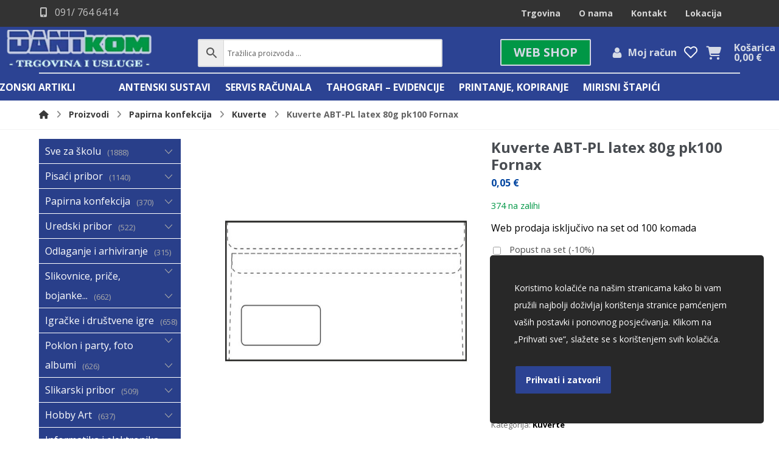

--- FILE ---
content_type: text/html; charset=UTF-8
request_url: https://www.dantkom.hr/proizvod/kuverta-abt-pl-latex-80g/
body_size: 66821
content:
<!DOCTYPE html>
				<html lang="hr">
				<head>

					<meta http-equiv="Content-Type" content="text/html; charset=UTF-8"/>

					<meta name="viewport" content="width=device-width, initial-scale=1.0, minimum-scale=1.0"/><meta name='robots' content='index, follow, max-image-preview:large, max-snippet:-1, max-video-preview:-1' />
	<style>img:is([sizes="auto" i], [sizes^="auto," i]) { contain-intrinsic-size: 3000px 1500px }</style>
	
	<!-- This site is optimized with the Yoast SEO plugin v25.0 - https://yoast.com/wordpress/plugins/seo/ -->
	<title>Kuverte ABT-PL latex 80g pk100 Fornax - Dantkom</title>
	<link rel="canonical" href="https://www.dantkom.hr/proizvod/kuverta-abt-pl-latex-80g/" />
	<meta property="og:locale" content="hr_HR" />
	<meta property="og:type" content="article" />
	<meta property="og:title" content="Kuverte ABT-PL latex 80g pk100 Fornax - Dantkom" />
	<meta property="og:description" content="KUVERTE ABT (prozor lijevi) Dimenzije: 230 x 110 mm 80 g/m² ..." />
	<meta property="og:url" content="https://www.dantkom.hr/proizvod/kuverta-abt-pl-latex-80g/" />
	<meta property="og:site_name" content="Dantkom" />
	<meta property="article:publisher" content="https://www.facebook.com/dantkom/" />
	<meta property="article:modified_time" content="2026-01-21T19:02:35+00:00" />
	<meta property="og:image" content="https://www.dantkom.hr/wp-content/uploads/2021/10/Kuverte-ABT-PL-latex-80g-pk100-Fornax.jpg" />
	<meta property="og:image:width" content="670" />
	<meta property="og:image:height" content="670" />
	<meta property="og:image:type" content="image/jpeg" />
	<meta name="twitter:card" content="summary_large_image" />
	<meta name="twitter:label1" content="Procijenjeno vrijeme čitanja" />
	<meta name="twitter:data1" content="1 minuta" />
	<script type="application/ld+json" class="yoast-schema-graph">{"@context":"https://schema.org","@graph":[{"@type":"WebPage","@id":"https://www.dantkom.hr/proizvod/kuverta-abt-pl-latex-80g/","url":"https://www.dantkom.hr/proizvod/kuverta-abt-pl-latex-80g/","name":"Kuverte ABT-PL latex 80g pk100 Fornax - Dantkom","isPartOf":{"@id":"https://www.dantkom.hr/#website"},"primaryImageOfPage":{"@id":"https://www.dantkom.hr/proizvod/kuverta-abt-pl-latex-80g/#primaryimage"},"image":{"@id":"https://www.dantkom.hr/proizvod/kuverta-abt-pl-latex-80g/#primaryimage"},"thumbnailUrl":"https://www.dantkom.hr/wp-content/uploads/2021/10/Kuverte-ABT-PL-latex-80g-pk100-Fornax.jpg","datePublished":"2021-10-11T11:55:10+00:00","dateModified":"2026-01-21T19:02:35+00:00","breadcrumb":{"@id":"https://www.dantkom.hr/proizvod/kuverta-abt-pl-latex-80g/#breadcrumb"},"inLanguage":"hr","potentialAction":[{"@type":"ReadAction","target":["https://www.dantkom.hr/proizvod/kuverta-abt-pl-latex-80g/"]}]},{"@type":"ImageObject","inLanguage":"hr","@id":"https://www.dantkom.hr/proizvod/kuverta-abt-pl-latex-80g/#primaryimage","url":"https://www.dantkom.hr/wp-content/uploads/2021/10/Kuverte-ABT-PL-latex-80g-pk100-Fornax.jpg","contentUrl":"https://www.dantkom.hr/wp-content/uploads/2021/10/Kuverte-ABT-PL-latex-80g-pk100-Fornax.jpg","width":670,"height":670},{"@type":"BreadcrumbList","@id":"https://www.dantkom.hr/proizvod/kuverta-abt-pl-latex-80g/#breadcrumb","itemListElement":[{"@type":"ListItem","position":1,"name":"Početna stranica","item":"https://www.dantkom.hr/"},{"@type":"ListItem","position":2,"name":"Web shop","item":"https://www.dantkom.hr/shop/"},{"@type":"ListItem","position":3,"name":"Kuverte ABT-PL latex 80g pk100 Fornax"}]},{"@type":"WebSite","@id":"https://www.dantkom.hr/#website","url":"https://www.dantkom.hr/","name":"Dantkom","description":"Za ured i dom","publisher":{"@id":"https://www.dantkom.hr/#organization"},"potentialAction":[{"@type":"SearchAction","target":{"@type":"EntryPoint","urlTemplate":"https://www.dantkom.hr/?s={search_term_string}"},"query-input":{"@type":"PropertyValueSpecification","valueRequired":true,"valueName":"search_term_string"}}],"inLanguage":"hr"},{"@type":"Organization","@id":"https://www.dantkom.hr/#organization","name":"Dantkom - trgovina i usluge","url":"https://www.dantkom.hr/","logo":{"@type":"ImageObject","inLanguage":"hr","@id":"https://www.dantkom.hr/#/schema/logo/image/","url":"https://www.dantkom.hr/wp-content/uploads/2021/12/DANTKOM-logo-za-web-narudzbe.jpg","contentUrl":"https://www.dantkom.hr/wp-content/uploads/2021/12/DANTKOM-logo-za-web-narudzbe.jpg","width":300,"height":69,"caption":"Dantkom - trgovina i usluge"},"image":{"@id":"https://www.dantkom.hr/#/schema/logo/image/"},"sameAs":["https://www.facebook.com/dantkom/"]}]}</script>
	<!-- / Yoast SEO plugin. -->


<link rel='dns-prefetch' href='//fonts.googleapis.com' />
<link rel="alternate" type="application/rss+xml" title="Dantkom &raquo; Kanal" href="https://www.dantkom.hr/feed/" />
<style id='wp-block-library-theme-inline-css'>
.wp-block-audio :where(figcaption){color:#555;font-size:13px;text-align:center}.is-dark-theme .wp-block-audio :where(figcaption){color:#ffffffa6}.wp-block-audio{margin:0 0 1em}.wp-block-code{border:1px solid #ccc;border-radius:4px;font-family:Menlo,Consolas,monaco,monospace;padding:.8em 1em}.wp-block-embed :where(figcaption){color:#555;font-size:13px;text-align:center}.is-dark-theme .wp-block-embed :where(figcaption){color:#ffffffa6}.wp-block-embed{margin:0 0 1em}.blocks-gallery-caption{color:#555;font-size:13px;text-align:center}.is-dark-theme .blocks-gallery-caption{color:#ffffffa6}:root :where(.wp-block-image figcaption){color:#555;font-size:13px;text-align:center}.is-dark-theme :root :where(.wp-block-image figcaption){color:#ffffffa6}.wp-block-image{margin:0 0 1em}.wp-block-pullquote{border-bottom:4px solid;border-top:4px solid;color:currentColor;margin-bottom:1.75em}.wp-block-pullquote cite,.wp-block-pullquote footer,.wp-block-pullquote__citation{color:currentColor;font-size:.8125em;font-style:normal;text-transform:uppercase}.wp-block-quote{border-left:.25em solid;margin:0 0 1.75em;padding-left:1em}.wp-block-quote cite,.wp-block-quote footer{color:currentColor;font-size:.8125em;font-style:normal;position:relative}.wp-block-quote:where(.has-text-align-right){border-left:none;border-right:.25em solid;padding-left:0;padding-right:1em}.wp-block-quote:where(.has-text-align-center){border:none;padding-left:0}.wp-block-quote.is-large,.wp-block-quote.is-style-large,.wp-block-quote:where(.is-style-plain){border:none}.wp-block-search .wp-block-search__label{font-weight:700}.wp-block-search__button{border:1px solid #ccc;padding:.375em .625em}:where(.wp-block-group.has-background){padding:1.25em 2.375em}.wp-block-separator.has-css-opacity{opacity:.4}.wp-block-separator{border:none;border-bottom:2px solid;margin-left:auto;margin-right:auto}.wp-block-separator.has-alpha-channel-opacity{opacity:1}.wp-block-separator:not(.is-style-wide):not(.is-style-dots){width:100px}.wp-block-separator.has-background:not(.is-style-dots){border-bottom:none;height:1px}.wp-block-separator.has-background:not(.is-style-wide):not(.is-style-dots){height:2px}.wp-block-table{margin:0 0 1em}.wp-block-table td,.wp-block-table th{word-break:normal}.wp-block-table :where(figcaption){color:#555;font-size:13px;text-align:center}.is-dark-theme .wp-block-table :where(figcaption){color:#ffffffa6}.wp-block-video :where(figcaption){color:#555;font-size:13px;text-align:center}.is-dark-theme .wp-block-video :where(figcaption){color:#ffffffa6}.wp-block-video{margin:0 0 1em}:root :where(.wp-block-template-part.has-background){margin-bottom:0;margin-top:0;padding:1.25em 2.375em}
</style>
<style id='classic-theme-styles-inline-css'>
/*! This file is auto-generated */
.wp-block-button__link{color:#fff;background-color:#32373c;border-radius:9999px;box-shadow:none;text-decoration:none;padding:calc(.667em + 2px) calc(1.333em + 2px);font-size:1.125em}.wp-block-file__button{background:#32373c;color:#fff;text-decoration:none}
</style>
<style id='global-styles-inline-css'>
:root{--wp--preset--aspect-ratio--square: 1;--wp--preset--aspect-ratio--4-3: 4/3;--wp--preset--aspect-ratio--3-4: 3/4;--wp--preset--aspect-ratio--3-2: 3/2;--wp--preset--aspect-ratio--2-3: 2/3;--wp--preset--aspect-ratio--16-9: 16/9;--wp--preset--aspect-ratio--9-16: 9/16;--wp--preset--color--black: #000000;--wp--preset--color--cyan-bluish-gray: #abb8c3;--wp--preset--color--white: #ffffff;--wp--preset--color--pale-pink: #f78da7;--wp--preset--color--vivid-red: #cf2e2e;--wp--preset--color--luminous-vivid-orange: #ff6900;--wp--preset--color--luminous-vivid-amber: #fcb900;--wp--preset--color--light-green-cyan: #7bdcb5;--wp--preset--color--vivid-green-cyan: #00d084;--wp--preset--color--pale-cyan-blue: #8ed1fc;--wp--preset--color--vivid-cyan-blue: #0693e3;--wp--preset--color--vivid-purple: #9b51e0;--wp--preset--gradient--vivid-cyan-blue-to-vivid-purple: linear-gradient(135deg,rgba(6,147,227,1) 0%,rgb(155,81,224) 100%);--wp--preset--gradient--light-green-cyan-to-vivid-green-cyan: linear-gradient(135deg,rgb(122,220,180) 0%,rgb(0,208,130) 100%);--wp--preset--gradient--luminous-vivid-amber-to-luminous-vivid-orange: linear-gradient(135deg,rgba(252,185,0,1) 0%,rgba(255,105,0,1) 100%);--wp--preset--gradient--luminous-vivid-orange-to-vivid-red: linear-gradient(135deg,rgba(255,105,0,1) 0%,rgb(207,46,46) 100%);--wp--preset--gradient--very-light-gray-to-cyan-bluish-gray: linear-gradient(135deg,rgb(238,238,238) 0%,rgb(169,184,195) 100%);--wp--preset--gradient--cool-to-warm-spectrum: linear-gradient(135deg,rgb(74,234,220) 0%,rgb(151,120,209) 20%,rgb(207,42,186) 40%,rgb(238,44,130) 60%,rgb(251,105,98) 80%,rgb(254,248,76) 100%);--wp--preset--gradient--blush-light-purple: linear-gradient(135deg,rgb(255,206,236) 0%,rgb(152,150,240) 100%);--wp--preset--gradient--blush-bordeaux: linear-gradient(135deg,rgb(254,205,165) 0%,rgb(254,45,45) 50%,rgb(107,0,62) 100%);--wp--preset--gradient--luminous-dusk: linear-gradient(135deg,rgb(255,203,112) 0%,rgb(199,81,192) 50%,rgb(65,88,208) 100%);--wp--preset--gradient--pale-ocean: linear-gradient(135deg,rgb(255,245,203) 0%,rgb(182,227,212) 50%,rgb(51,167,181) 100%);--wp--preset--gradient--electric-grass: linear-gradient(135deg,rgb(202,248,128) 0%,rgb(113,206,126) 100%);--wp--preset--gradient--midnight: linear-gradient(135deg,rgb(2,3,129) 0%,rgb(40,116,252) 100%);--wp--preset--font-size--small: 13px;--wp--preset--font-size--medium: 20px;--wp--preset--font-size--large: 36px;--wp--preset--font-size--x-large: 42px;--wp--preset--spacing--20: 0.44rem;--wp--preset--spacing--30: 0.67rem;--wp--preset--spacing--40: 1rem;--wp--preset--spacing--50: 1.5rem;--wp--preset--spacing--60: 2.25rem;--wp--preset--spacing--70: 3.38rem;--wp--preset--spacing--80: 5.06rem;--wp--preset--shadow--natural: 6px 6px 9px rgba(0, 0, 0, 0.2);--wp--preset--shadow--deep: 12px 12px 50px rgba(0, 0, 0, 0.4);--wp--preset--shadow--sharp: 6px 6px 0px rgba(0, 0, 0, 0.2);--wp--preset--shadow--outlined: 6px 6px 0px -3px rgba(255, 255, 255, 1), 6px 6px rgba(0, 0, 0, 1);--wp--preset--shadow--crisp: 6px 6px 0px rgba(0, 0, 0, 1);}:where(.is-layout-flex){gap: 0.5em;}:where(.is-layout-grid){gap: 0.5em;}body .is-layout-flex{display: flex;}.is-layout-flex{flex-wrap: wrap;align-items: center;}.is-layout-flex > :is(*, div){margin: 0;}body .is-layout-grid{display: grid;}.is-layout-grid > :is(*, div){margin: 0;}:where(.wp-block-columns.is-layout-flex){gap: 2em;}:where(.wp-block-columns.is-layout-grid){gap: 2em;}:where(.wp-block-post-template.is-layout-flex){gap: 1.25em;}:where(.wp-block-post-template.is-layout-grid){gap: 1.25em;}.has-black-color{color: var(--wp--preset--color--black) !important;}.has-cyan-bluish-gray-color{color: var(--wp--preset--color--cyan-bluish-gray) !important;}.has-white-color{color: var(--wp--preset--color--white) !important;}.has-pale-pink-color{color: var(--wp--preset--color--pale-pink) !important;}.has-vivid-red-color{color: var(--wp--preset--color--vivid-red) !important;}.has-luminous-vivid-orange-color{color: var(--wp--preset--color--luminous-vivid-orange) !important;}.has-luminous-vivid-amber-color{color: var(--wp--preset--color--luminous-vivid-amber) !important;}.has-light-green-cyan-color{color: var(--wp--preset--color--light-green-cyan) !important;}.has-vivid-green-cyan-color{color: var(--wp--preset--color--vivid-green-cyan) !important;}.has-pale-cyan-blue-color{color: var(--wp--preset--color--pale-cyan-blue) !important;}.has-vivid-cyan-blue-color{color: var(--wp--preset--color--vivid-cyan-blue) !important;}.has-vivid-purple-color{color: var(--wp--preset--color--vivid-purple) !important;}.has-black-background-color{background-color: var(--wp--preset--color--black) !important;}.has-cyan-bluish-gray-background-color{background-color: var(--wp--preset--color--cyan-bluish-gray) !important;}.has-white-background-color{background-color: var(--wp--preset--color--white) !important;}.has-pale-pink-background-color{background-color: var(--wp--preset--color--pale-pink) !important;}.has-vivid-red-background-color{background-color: var(--wp--preset--color--vivid-red) !important;}.has-luminous-vivid-orange-background-color{background-color: var(--wp--preset--color--luminous-vivid-orange) !important;}.has-luminous-vivid-amber-background-color{background-color: var(--wp--preset--color--luminous-vivid-amber) !important;}.has-light-green-cyan-background-color{background-color: var(--wp--preset--color--light-green-cyan) !important;}.has-vivid-green-cyan-background-color{background-color: var(--wp--preset--color--vivid-green-cyan) !important;}.has-pale-cyan-blue-background-color{background-color: var(--wp--preset--color--pale-cyan-blue) !important;}.has-vivid-cyan-blue-background-color{background-color: var(--wp--preset--color--vivid-cyan-blue) !important;}.has-vivid-purple-background-color{background-color: var(--wp--preset--color--vivid-purple) !important;}.has-black-border-color{border-color: var(--wp--preset--color--black) !important;}.has-cyan-bluish-gray-border-color{border-color: var(--wp--preset--color--cyan-bluish-gray) !important;}.has-white-border-color{border-color: var(--wp--preset--color--white) !important;}.has-pale-pink-border-color{border-color: var(--wp--preset--color--pale-pink) !important;}.has-vivid-red-border-color{border-color: var(--wp--preset--color--vivid-red) !important;}.has-luminous-vivid-orange-border-color{border-color: var(--wp--preset--color--luminous-vivid-orange) !important;}.has-luminous-vivid-amber-border-color{border-color: var(--wp--preset--color--luminous-vivid-amber) !important;}.has-light-green-cyan-border-color{border-color: var(--wp--preset--color--light-green-cyan) !important;}.has-vivid-green-cyan-border-color{border-color: var(--wp--preset--color--vivid-green-cyan) !important;}.has-pale-cyan-blue-border-color{border-color: var(--wp--preset--color--pale-cyan-blue) !important;}.has-vivid-cyan-blue-border-color{border-color: var(--wp--preset--color--vivid-cyan-blue) !important;}.has-vivid-purple-border-color{border-color: var(--wp--preset--color--vivid-purple) !important;}.has-vivid-cyan-blue-to-vivid-purple-gradient-background{background: var(--wp--preset--gradient--vivid-cyan-blue-to-vivid-purple) !important;}.has-light-green-cyan-to-vivid-green-cyan-gradient-background{background: var(--wp--preset--gradient--light-green-cyan-to-vivid-green-cyan) !important;}.has-luminous-vivid-amber-to-luminous-vivid-orange-gradient-background{background: var(--wp--preset--gradient--luminous-vivid-amber-to-luminous-vivid-orange) !important;}.has-luminous-vivid-orange-to-vivid-red-gradient-background{background: var(--wp--preset--gradient--luminous-vivid-orange-to-vivid-red) !important;}.has-very-light-gray-to-cyan-bluish-gray-gradient-background{background: var(--wp--preset--gradient--very-light-gray-to-cyan-bluish-gray) !important;}.has-cool-to-warm-spectrum-gradient-background{background: var(--wp--preset--gradient--cool-to-warm-spectrum) !important;}.has-blush-light-purple-gradient-background{background: var(--wp--preset--gradient--blush-light-purple) !important;}.has-blush-bordeaux-gradient-background{background: var(--wp--preset--gradient--blush-bordeaux) !important;}.has-luminous-dusk-gradient-background{background: var(--wp--preset--gradient--luminous-dusk) !important;}.has-pale-ocean-gradient-background{background: var(--wp--preset--gradient--pale-ocean) !important;}.has-electric-grass-gradient-background{background: var(--wp--preset--gradient--electric-grass) !important;}.has-midnight-gradient-background{background: var(--wp--preset--gradient--midnight) !important;}.has-small-font-size{font-size: var(--wp--preset--font-size--small) !important;}.has-medium-font-size{font-size: var(--wp--preset--font-size--medium) !important;}.has-large-font-size{font-size: var(--wp--preset--font-size--large) !important;}.has-x-large-font-size{font-size: var(--wp--preset--font-size--x-large) !important;}
:where(.wp-block-post-template.is-layout-flex){gap: 1.25em;}:where(.wp-block-post-template.is-layout-grid){gap: 1.25em;}
:where(.wp-block-columns.is-layout-flex){gap: 2em;}:where(.wp-block-columns.is-layout-grid){gap: 2em;}
:root :where(.wp-block-pullquote){font-size: 1.5em;line-height: 1.6;}
</style>
<style id='woocommerce-inline-inline-css'>
.woocommerce form .form-row .required { visibility: visible; }
</style>
<link rel='stylesheet' id='wpo_min-header-0-css' href='https://www.dantkom.hr/wp-content/cache/wpo-minify/1760629425/assets/wpo-minify-header-232f8153.min.css' media='all' />
<link rel='stylesheet' id='wpo_min-header-1-css' href='https://www.dantkom.hr/wp-content/cache/wpo-minify/1760629425/assets/wpo-minify-header-eece1413.min.css' media='only screen and (max-width: 768px)' />
<link rel='stylesheet' id='wpo_min-header-2-css' href='https://www.dantkom.hr/wp-content/cache/wpo-minify/1760629425/assets/wpo-minify-header-4e763490.min.css' media='all' />
<link rel='stylesheet' id='wpo_min-header-3-css' href='https://www.dantkom.hr/wp-content/cache/wpo-minify/1760629425/assets/wpo-minify-header-f4b60ffb.min.css' media='screen and (max-width: 1024px)' />
<link rel='stylesheet' id='wpo_min-header-4-css' href='https://www.dantkom.hr/wp-content/cache/wpo-minify/1760629425/assets/wpo-minify-header-f13e0fe7.min.css' media='screen and (max-width: 1130px)' />
<link rel='stylesheet' id='wpo_min-header-5-css' href='https://www.dantkom.hr/wp-content/cache/wpo-minify/1760629425/assets/wpo-minify-header-f0a80fe3.min.css' media='screen and (max-width: 480px)' />
<link rel='stylesheet' id='wpo_min-header-6-css' href='https://www.dantkom.hr/wp-content/cache/wpo-minify/1760629425/assets/wpo-minify-header-4408372f.min.css' media='all' />
<link rel='stylesheet' id='wpo_min-header-7-css' href='https://www.dantkom.hr/wp-content/cache/wpo-minify/1760629425/assets/wpo-minify-header-628e11df.min.css' media='screen and (max-width: 1130px)' />
<link rel='stylesheet' id='wpo_min-header-8-css' href='https://www.dantkom.hr/wp-content/cache/wpo-minify/1760629425/assets/wpo-minify-header-61f811db.min.css' media='screen and (max-width: 480px)' />
<link rel='stylesheet' id='wpo_min-header-9-css' href='https://www.dantkom.hr/wp-content/cache/wpo-minify/1760629425/assets/wpo-minify-header-306f3a4d.min.css' media='all' />
<style type="text/css">.document-gallery .document-icon a {
font-size: 1em;
line-height: normal;
text-decoration: none;
}

.document-icon img {
width: 40px !important;
 }

.document-icon > a {
    display: table !important;
    table-layout: fixed;
    border: none !important;
}
.document-icon > a > img {
    display: table-cell !important;
    border: 1px solid transparent !important;
    border-radius: 5px;
}
.document-icon > a > span {
    display: table-cell !important;
    text-align: left !important;
    vertical-align: middle !important;
    padding-left: 5px;
    text-decoration: none;
}
.document-icon > a:hover > img {
    border-color: #006a9b !important;
}
.document-icon > a:hover > span {
    text-decoration: underline;
}
.document-icon-row.descriptions > .document-icon {
    max-width: none !important;
}</style>
		<script type="text/javascript">
			ajaxurl = typeof(ajaxurl) !== 'string' ? 'https://www.dantkom.hr/wp-admin/admin-ajax.php' : ajaxurl;
		</script>
		<script id="wpo_min-header-0-js-extra">
var lgv_options = {"default_style":"grid","mobile_default_style":"grid","max_mobile_width":"768","user_func":{"before_style_set":"","after_style_set":"","after_style_list":"","after_style_grid":"","before_get_cookie":"","after_get_cookie":"","before_buttons_reselect":"","after_buttons_reselect":"","before_product_reselect":"","after_product_reselect":"","before_page_reload":"","before_ajax_product_reload":"","after_ajax_product_reload":""},"style_on_pages":{"pages":false,"mobile_pages":false,"desktop_pages":false}};
var equalHeightColumnElements = {"element-groups":{"1":{"selector":".products .woocommerce-loop-product__title","breakpoint":768}}};
</script>
<script src="https://www.dantkom.hr/wp-content/cache/wpo-minify/1760629425/assets/wpo-minify-header-6ec04929.min.js" id="wpo_min-header-0-js"></script>
<script id="wpo_min-header-1-js-extra">
var wc_single_product_params = {"i18n_required_rating_text":"Molimo odaberite svoju ocjenu","i18n_rating_options":["1 od 5 zvjezdica","2 od 5 zvjezdica","3 od 5 zvjezdica","4 od 5 zvjezdica","5 od 5 zvjezdica"],"i18n_product_gallery_trigger_text":"Prikaz galerije slika preko cijelog zaslona","review_rating_required":"yes","flexslider":{"rtl":false,"animation":"slide","smoothHeight":true,"directionNav":false,"controlNav":"thumbnails","slideshow":false,"animationSpeed":500,"animationLoop":false,"allowOneSlide":false},"zoom_enabled":"","zoom_options":[],"photoswipe_enabled":"1","photoswipe_options":{"shareEl":false,"closeOnScroll":false,"history":false,"hideAnimationDuration":0,"showAnimationDuration":0},"flexslider_enabled":"1"};
var woocommerce_params = {"ajax_url":"\/wp-admin\/admin-ajax.php","wc_ajax_url":"\/?wc-ajax=%%endpoint%%","i18n_password_show":"Prika\u017ei lozinku","i18n_password_hide":"Sakrij lozinku"};
var wc_cart_fragments_params = {"ajax_url":"\/wp-admin\/admin-ajax.php","wc_ajax_url":"\/?wc-ajax=%%endpoint%%","cart_hash_key":"wc_cart_hash_a427b6b0907dbc73bafe504539a152a2","fragment_name":"wc_fragments_a427b6b0907dbc73bafe504539a152a2","request_timeout":"5000"};
</script>
<script src="https://www.dantkom.hr/wp-content/cache/wpo-minify/1760629425/assets/wpo-minify-header-89215aa2.min.js" id="wpo_min-header-1-js" defer data-wp-strategy="defer"></script>
<script></script><link rel="https://api.w.org/" href="https://www.dantkom.hr/wp-json/" /><link rel="alternate" title="JSON" type="application/json" href="https://www.dantkom.hr/wp-json/wp/v2/product/35504" /><link rel="EditURI" type="application/rsd+xml" title="RSD" href="https://www.dantkom.hr/xmlrpc.php?rsd" />
<meta name="generator" content="WordPress 6.8.3" />
<meta name="generator" content="WooCommerce 9.8.1" />
<link rel='shortlink' href='https://www.dantkom.hr/?p=35504' />
<link rel="alternate" title="oEmbed (JSON)" type="application/json+oembed" href="https://www.dantkom.hr/wp-json/oembed/1.0/embed?url=https%3A%2F%2Fwww.dantkom.hr%2Fproizvod%2Fkuverta-abt-pl-latex-80g%2F" />
<link rel="alternate" title="oEmbed (XML)" type="text/xml+oembed" href="https://www.dantkom.hr/wp-json/oembed/1.0/embed?url=https%3A%2F%2Fwww.dantkom.hr%2Fproizvod%2Fkuverta-abt-pl-latex-80g%2F&#038;format=xml" />
<meta name="format-detection" content="telephone=no">
<style type="text/css">
span.wcmmq_prefix {
    float: left;
    padding: 10px;
    margin: 0;
}
</style>        <style>
                                        div.berocket_lgv_widget a.berocket_lgv_button{
                    width: 2em; height: 2em; font-size: 1em; line-height: 2em; color: rgb(51, 51, 51); border-radius: 5px; background: linear-gradient(rgb(255, 255, 255), rgb(220, 220, 220)) rgb(255, 255, 255); border-width: 0px; border-color: rgb(0, 0, 0); box-shadow: rgb(221, 221, 221) 0px 0px 0px 1px inset, rgb(255, 255, 255) 0px 1px 1px 0px;                }
                                div.berocket_lgv_widget a.berocket_lgv_button:hover{
                    width: 2em; height: 2em; font-size: 1em; line-height: 2em; color: rgb(51, 51, 51); border-radius: 5px; background: linear-gradient(rgb(220, 220, 220), rgb(255, 255, 255)) rgb(220, 220, 220); border-width: 0px; border-color: rgb(0, 0, 0); box-shadow: rgb(221, 221, 221) 0px 0px 0px 1px inset, rgb(255, 255, 255) 0px 1px 1px 0px;                }
                                div.berocket_lgv_widget a.berocket_lgv_button.selected{
                    width: 2em; height: 2em; font-size: 1em; line-height: 2em; color: rgb(51, 51, 51); border-radius: 5px; background: linear-gradient(rgb(220, 220, 220), rgb(255, 255, 255)) rgb(220, 220, 220); border-width: 0px; border-color: rgb(0, 0, 0);                }
                            .br_lgv_product_count_block a.br_lgv_product_count{
                    width: initial; height: initial; font-size: 1em; line-height: initial; color: rgb(0, 115, 170); border-width: 0px; border-color: rgb(0, 0, 0);                }
                                .br_lgv_product_count_block a.br_lgv_product_count:hover{
                    width: initial; height: initial; font-size: 1em; line-height: initial; color: rgb(48, 163, 218); border-width: 0px; border-color: rgb(0, 0, 0);                }
                                .br_lgv_product_count_block a.br_lgv_product_count.selected{
                    width: initial; height: initial; font-size: 1em; line-height: initial; color: rgb(51, 51, 51); border-width: 0px; border-color: rgb(0, 0, 0);                }
                        .br_lgv_product_count_block span.br_lgv_product_count{
                color: rgb(51, 51, 51); border-width: 0px; border-color: rgb(0, 0, 0); margin-left: 0px; margin-right: 0px;            }
                        .br_lgv_product_count_block span.br_lgv_product_count.text{
                color: rgb(51, 51, 51); border-width: 0px; border-color: rgb(0, 0, 0); margin-left: 0px; margin-right: 0px;            }
            .woocommerce ul.products .berocket_lgv_additional_data .lgv_link_simple ,div.berocket_lgv_additional_data .lgv_link_simple{
                            padding: 0px; font-size: 1em; line-height: 1em; color: rgb(51, 51, 51);
                        }.woocommerce ul.products .berocket_lgv_additional_data .lgv_description_simple ,div.berocket_lgv_additional_data .lgv_description_simple{
                            padding: 0px; font-size: 0.85em; line-height: 1.1em; color: rgb(51, 51, 51);
                        }.woocommerce ul.products .berocket_lgv_additional_data .lgv_meta_simple a ,div.berocket_lgv_additional_data .lgv_meta_simple a{
                            font-size: 0.85em; line-height: 1.1em; color: rgb(51, 51, 51);
                        }.woocommerce ul.products .berocket_lgv_additional_data .lgv_meta_simple ,div.berocket_lgv_additional_data .lgv_meta_simple{
                            padding: 0px; font-size: 0.85em; line-height: 1.1em; color: rgb(51, 51, 51);
                        }.woocommerce ul.products .berocket_lgv_additional_data .lgv_price_simple ,div.berocket_lgv_additional_data .lgv_price_simple{
                            padding: 0px; font-size: 0.85em; line-height: 1.1em; color: rgb(119, 164, 100);
                        }.woocommerce ul.products .berocket_lgv_additional_data .lgv_link_simple:hover ,div.berocket_lgv_additional_data .lgv_link_simple:hover{
                            padding: 0px; font-size: 1em; line-height: 1em; color: rgb(112, 112, 112);
                        }.woocommerce ul.products .berocket_lgv_additional_data .lgv_meta_simple a:hover ,div.berocket_lgv_additional_data .lgv_meta_simple a:hover{
                            font-size: 0.85em; line-height: 1.1em; color: rgb(112, 112, 112);
                        }.woocommerce ul.products .berocket_lgv_additional_data .lgv_addtocart_advanced a ,div.berocket_lgv_additional_data .lgv_addtocart_advanced a{
                            width: 110px; height: 25px; padding: 0.618em 0em; font-size: 50%; line-height: 1em; border-radius: 7px; color: rgb(255, 255, 255); background-color: rgb(41, 63, 138); border-width: 0px; border-color: rgb(255, 255, 255);
                        }.woocommerce ul.products .berocket_lgv_additional_data .lgv_pos_before_img ,div.berocket_lgv_additional_data .lgv_pos_before_img{
                            display: none; float: left; top: initial; bottom: 5%; left: 5%; right: 5%; padding: 3px 0px 0px 10px; width: initial; height: initial;
                        }.woocommerce ul.products .berocket_lgv_additional_data .lgv_pos_inside_img ,div.berocket_lgv_additional_data .lgv_pos_inside_img{
                            float: left; top: initial; bottom: 5%; left: 5%; right: 5%; padding: 3px 0px 0px 10px; width: initial; height: initial; display: none;
                        }.woocommerce ul.products .berocket_lgv_additional_data .lgv_pos_after_img ,div.berocket_lgv_additional_data .lgv_pos_after_img{
                            float: left; top: initial; bottom: 5%; left: 5%; right: 5%; padding: 3px 0px 0px 10px; width: initial; height: initial; display: none;
                        }.woocommerce ul.products .berocket_lgv_additional_data .lgv_img_advanced ,div.berocket_lgv_additional_data .lgv_img_advanced{
                            float: left; padding-top: 0px; padding-bottom: 0px; width: 5em;
                        }.woocommerce ul.products .berocket_lgv_additional_data .lgv_pos_before_text ,div.berocket_lgv_additional_data .lgv_pos_before_text{
                            float: left; top: initial; bottom: 5%; left: 5%; right: 5%; padding: 3px 0px 0px 10px; width: initial; height: initial; display: none;
                        }.woocommerce ul.products .berocket_lgv_additional_data .lgv_link_advanced ,div.berocket_lgv_additional_data .lgv_link_advanced{
                            padding: 4px 0px; font-size: 0.8em; line-height: 1em; color: rgb(41, 63, 138);
                        }.woocommerce ul.products .berocket_lgv_additional_data .lgv_description_advanced ,div.berocket_lgv_additional_data .lgv_description_advanced{
                            padding: 0px 0px 4px; font-size: 0.7em; line-height: 1.1em; color: rgb(51, 51, 51);
                        }.woocommerce ul.products .berocket_lgv_additional_data .lgv_meta_advanced a ,div.berocket_lgv_additional_data .lgv_meta_advanced a{
                            font-size: 1em; line-height: 1.1em; color: rgb(148, 148, 148);
                        }.woocommerce ul.products .berocket_lgv_additional_data .lgv_meta_advanced ,div.berocket_lgv_additional_data .lgv_meta_advanced{
                            padding: 0px 0px 4px; font-size: 0.7em; line-height: 1.1em; color: rgb(204, 204, 204);
                        }.woocommerce ul.products .berocket_lgv_additional_data .lgv_price_advanced ,div.berocket_lgv_additional_data .lgv_price_advanced{
                            padding: 0px; font-size: 0.85em; line-height: 1.1em; color: rgb(51, 51, 51);
                        }.woocommerce ul.products .berocket_lgv_additional_data .lgv_pos_after_text ,div.berocket_lgv_additional_data .lgv_pos_after_text{
                            float: left; top: initial; bottom: 5%; left: 5%; right: 5%; padding: 3px 0px 0px 10px; width: initial; height: initial;
                        }.woocommerce ul.products .berocket_lgv_additional_data .lgv_text_div_advanced ,div.berocket_lgv_additional_data .lgv_text_div_advanced{
                            padding: 0px 0em 0px 0.5em; margin: 0px 0px 0px 5em;
                        }.woocommerce ul.products .berocket_lgv_additional_data .lgv_addtocart_advanced a:hover ,div.berocket_lgv_additional_data .lgv_addtocart_advanced a:hover{
                            width: 110px; height: 25px; padding: 0.618em 0em; font-size: 50%; line-height: 1em; border-radius: 7px; color: rgb(255, 255, 255); background-color: rgb(0, 151, 70); border-width: 0px; border-color: rgb(17, 17, 17);
                        }.woocommerce ul.products .berocket_lgv_additional_data .lgv_link_advanced:hover ,div.berocket_lgv_additional_data .lgv_link_advanced:hover{
                            padding: 4px 0px; font-size: 0.8em; line-height: 1em; color: rgb(0, 151, 70);
                        }.woocommerce ul.products .berocket_lgv_additional_data .lgv_meta_advanced a:hover ,div.berocket_lgv_additional_data .lgv_meta_advanced a:hover{
                            font-size: 1em; line-height: 1.1em; color: rgb(41, 63, 138);
                        }.woocommerce ul.products .berocket_lgv_additional_data .lgv_out_of_stock_button a ,div.berocket_lgv_additional_data .lgv_out_of_stock_button a{
                            top: 0%; bottom: initial; left: 0px; right: initial; padding: 3px 0px 0px 10px; font-size: 50%; line-height: 1.7em; border-radius: 7px; width: 100px; height: 20px; word-spacing: initial; color: rgb(255, 255, 255); background-color: rgb(41, 63, 138); border-width: 0px; border-color: rgb(0, 0, 0);
                        }        </style>
        	<style>
	.page_content{margin: 40px 0;}
	.grecaptcha-badge{visibility: hidden!important;}
	.rc-anchor.rc-anchor-invisible{display: none!important;}
/*dvojni prikaz cijena i eura*/
	.amount-eur{white-space: nowrap;}
	
	.single .summary .price .lowest_price{font-size: 13px; color: #666;}
	.single .sale .summary .price {display: grid;}
	.single .sale .summary .price br{display: none;}

	.single .summary .price .actual_price{ display: contents; line-height: 1.5;}
	.single .summary .price .actual_price .actual_amount{font-size: 1.35em;  color: #f83131; }
	.products .product .price .actual_price .actual_price_txt{display: none;}
	.single .wc-pao-subtotal-line .price{display: block!important;}

	.products .product .price br{display: none;}
	.products .product .price .lowest_price{font-size: 12px; display: grid; color: #666;}
	
	.products .product .price .actual_price .actual_amount{color: #f83131; }

	#text-2 { line-height: 1.5; background-color: #f4f4f4; padding: 5px;}
	#text-2 p{ margin-bottom: 0px;}	

		.cart_list_product_title .cart_list_product_quantity .amount-eur{padding-left: 5px;}
	
/*header*/
	.header_2 .header_2_center { flex-basis: 20%;}
	.breadcrumbs_container >.row, .woocommerce-checkout .page_content>.row{width: 1560px;}
	.header_2_center .aws-search-form {border: 1px solid #d3d8e4; border-radius: 2px;  width: 400px;} 	

	.cart_list .item_small .cart_list_product_quantity {display: contents!important;}

/*lista zelja*/
	.woocommerce-page .alg-wc-wl-btn{  color: #fff; background-color: #2c4393; padding: 8px; border-radius: 4px; inset: 10px 10px auto auto!important; }

		
/*filter*/
	.prdctfltr_attributes {margin-bottom: 20px;}
	.prdctfltr_filter_wrapper h4{font-size: 15px; margin:-10px 10px 0px 10px!important; line-height: 27px;}
	.prdctfltr_filter_wrapper h4:hover {background-color: #f4f4f4;}
	.prdctfltr_filter {margin: 0 0 0 0!important;}
	.prdctfltr_filter_title{display: none!important; }
	.prdctfltr_checkboxes label {font-size: 13px; margin:-1px 0 0 10px;}
	.prdctfltr_checkboxes label:hover {background-color: #f4f4f4; width: auto;}
	.prdctfltr_checkboxes label .prdctfltr_customize_count { border: 0px; margin-left: 0px;}
	.prdctfltr_checkboxes label .prdctfltr_customize_count:before { content: "("; }
	.prdctfltr_checkboxes label .prdctfltr_customize_count:after { content: ")"; }

	.prdctfltr_product_cat .prdctfltr_add_scroll label{ background-color: #293F8A; color: #fff; font-size: 16px; line-height: 32px; margin: 0 0 1px; padding: 4px 0px; padding-left: 10px; }
	.prdctfltr_product_cat .prdctfltr_add_scroll .prdctfltr_clicked,.prdctfltr_product_cat .prdctfltr_add_scroll label:hover  { background-color: #009746; }
	.prdctfltr_product_cat .prdctfltr_add_scroll label .prdctfltr_count { height: 16px; line-height: 16px; font-size: 13px; border: 0px solid #aaa; color: #aaa; background-color: #fff0; }
	.prdctfltr_product_cat .prdctfltr_add_scroll label .prdctfltr_count:before { content: "("; }
	.prdctfltr_product_cat .prdctfltr_add_scroll label .prdctfltr_count:after { content: ")"; }
	.prdctfltr_product_cat .prdctfltr_checkboxes label:hover>span {font-weight: 600px; }

	.prdctfltr_product_cat .prdctfltr_checkboxes label>span:before, .prdctfltr_product_cat .prdctfltr_checkboxes label>span:after {display: none!important; }

	.prdctfltr_product_cat .prdctfltr_add_scroll .prdctfltr_sub label{ background-color: #f4f4f4; color: #000; }
		.prdctfltr_product_cat .prdctfltr_add_scroll .prdctfltr_sub label:hover{ background-color: #ffffff; color: #293f8a; }
	.prdctfltr_product_cat .prdctfltr_add_scroll .prdctfltr_sub label .prdctfltr_count{height:16px;line-height:16px;font-size:12px;border:0px solid #aaa;color:#aaa;background-color:#fff0;float:right;margin-top:6px;
		  margin-right:10px; margin-left:-5px; width: 29px!important; }

	.prdctfltr_product_cat .prdctfltr_checkboxes .prdctfltr-plus { font-size: 20px; margin-right: 10px;}

		
	.prdctfltr_product_cat {margin:0 0 10px 0!important;}
	.prdctfltr_product_cat:after {content: "Filteri:"!important; font:size: 13px;  color: #484c51; margin:10px 0 -3px 10px; border-bottom: 1px solid black; border-color: #e8e8e8; width: 93%;}
					
	.prdctfltr_rng_price {margin:5px 0 20px 15px!important; width: 90%!important; background-color: #f4f4f4;}
	.prdctfltr_rng_price h4 {margin:0 0 0 0!important; text-align:center;}
		
	.prdctfltr_product_tag { color:#aaa}
	.prdctfltr_product_tag .prdctfltr_add_scroll .prdctfltr_checkboxes label{flex: unset; width: min-content; float: left; border: 1px solid #f4f4f4; margin: 5px; white-space: nowrap; padding: 2px 6px;}
	.prdctfltr_product_tag:before {content: "Oznake:"!important; font:size: 13px;  color: #484c51; margin:0 0 10px 7px; border-bottom: 1px solid black; border-color: #e8e8e8; width: 93%;}


/*shop*/
	.archive .page_content>.row{width: 1560px;}
	.woocommerce ul.products li.product .woocommerce-loop-product__link { background-color: #ffffff; box-shadow: 0px 2px 8px 0px rgb(0 0 0 / 32%);}
	.woocommerce ul.products li.product	.price{border: 1px solid black;}
	.nemazaliha{position: absolute; left: 10px; background-color: #dfdfdf; padding: 0px 10px; color: #000; border-radius: 5px; font-weight: 600; font-size: 14px; z-index: 9; top: 10px; opacity: 85%;}
	.pswp__bg { background: #0009!important; }

	.tax-product_tag .prdctfltr_pa_brand, .tax-product_tag .prdctfltr_pa_kolicina-pakiranje, .tax-product_tag .prdctfltr_pa_format, .tax-product_tag .prdctfltr_pa_dimenzije, .tax-product_tag .prdctfltr_pa_debljina-papira, .tax-product_tag .prdctfltr_pa_broj-listova, 	.tax-product_tag .prdctfltr_pa_boja, .tax-product_tag .prdctfltr_pa_izdavac, .tax-product_tag .prdctfltr_pa_uzrast, .tax-product_tag .prdctfltr_pa_kapacitet, .tax-product_tag 			.prdctfltr_pa_tehnologija-povezivanja, .tax-product_tag .prdctfltr_pa_spol, .tax-product_tag .prdctfltr_pa_korice, .tax-product_tag .prdctfltr_rng_price, .tax-product_tag .prdctfltr_product_cat:after{display: none;}

.woocommerce ul.products li.product .button:before {  font-family: 'Font Awesome 6 Free'!important;}


		
	/*shop-Grid/List View*/
		.lgv_img_advanced {background: #e8e8e8; box-shadow: 0px 2px 8px 0px rgb(0 0 0 / 32%); border-radius: 15px; }
		.lgv_img_advanced img{border-radius: 10px; background-color: #fff;}
		.lgv_link_advanced {margin-bottom: 0px!important;}
		.lgv_description_advanced {margin:0 0 0 0!important;}
		.lgv_meta_advanced .posted_in {float: left; margin-top: 0px;}
		.lgv_meta_advanced .tagged_as {float: left; display: inline-block; margin: 0px 0 0 10px;}
		.lgv_meta_advanced .sku_wrapper {display: inline-block; margin: 0 0 0 10px;}
		.lgv_meta_advanced .rate_product_page{display: none;}
		.lgv_price_advanced .price {display: block;  border: 1px solid rgba(44,67,147,0.45); border-radius: 7px; padding: 2px 6px 2px 6px; width: fit-content; margin-top: 0px;}
		.woocommerce ul.products .berocket_lgv_additional_data .lgv_out_of_stock_button a:hover{background-color: #009746;}
		.berocket_lgv_widget {margin-top: -45px;}
		.br_lgv_product_count_block .value_all {visibility: hidden; z-index: -1;}
		.br_lgv_product_count_block .value_all:before{visibility: visible; display: block; position: absolute;content: 'Sve'; z-index: 0;}
		
	.woocommerce ul.products .berocket_lgv_additional_data .lgv_addtocart_advanced a, div.berocket_lgv_additional_data .lgv_addtocart_advanced a {
    width: 140px; height: 28px; padding: 0.618em 0em; font-size: 70%; line-height: 1em; border-radius: 7px; color: rgb(255, 255, 255);  background-color: rgb(41, 63, 138);
    border-width: 0px;  border-color: rgb(255, 255, 255);}
	.add_to_cart_button:before, [class*="product_type_"].button:before { padding-right: 5px;}
	.woocommerce ul.products .berocket_lgv_additional_data .lgv_pos_after_text, div.berocket_lgv_additional_data .lgv_pos_after_text {padding: 3px 0px 0px 0px!important;}
	.lgv_price_advanced .lowest_price{font-size: 12px;}
	.lgv_price_advanced .actual_price_txt{display: none;}
	.lgv_price_advanced .actual_amount{color:#f83131; font-weight: 600;}
		
	.woocommerce ul.products .berocket_lgv_additional_data .lgv_img_advanced, div.berocket_lgv_additional_data .lgv_img_advanced { width: 6em;}
	.woocommerce ul.products .berocket_lgv_additional_data .lgv_text_div_advanced, div.berocket_lgv_additional_data .lgv_text_div_advanced { margin: 0px 0px 0px 6.5em;}	
	.berocket_lgv_after_additional {  height: 20px;}
		
	.woocommerce ul.products .berocket_lgv_additional_data .lgv_addtocart_advanced a:hover, div.berocket_lgv_additional_data .lgv_addtocart_advanced a:hover {
    width: 140px; height: 28px; padding: 0.618em 0em; font-size: 68%;}
	.woocommerce ul.products .berocket_lgv_additional_data .lgv_out_of_stock_button a, div.berocket_lgv_additional_data .lgv_out_of_stock_button a {
    top: 0%;
    bottom: unset;
    left: unset;
    right: unset;
    font-size: 67%;
    border-radius: 7px;
    width: 100px;
    height: 20px;
    padding: 8px 10px 2px;
    line-height: 1;
    word-spacing: revert;
    color: rgb(255, 255, 255);
    background-color: rgb(41, 63, 138);
    border-width: 0px;
    border-color: rgb(0, 0, 0);
}
		
		
		@media only screen and (max-width: 1440px) {
				.berocket_lgv_widget {margin-top: -25px;}
				.lgv_link_advanced {margin-bottom: 0px!important;}
				.lgv_description_advanced {margin:0 0 0 0!important;}
				.lgv_meta_advanced .tagged_as {display: none;}
				.lgv_meta_advanced .sku_wrapper {display: none;}
				.lgv_price_advanced .price {margin-top: 23px;}
				}

		@media only screen and (max-width: 800px) {
		.woocommerce ul.products .berocket_lgv_additional_data .lgv_img_advanced, div.berocket_lgv_additional_data .lgv_img_advanced { margin-top: 10px;}
		.archive .filterstock.berocket_lgv_button { margin-left: 0px!important; margin-top: 0px!important; margin-bottom: 10px;}
		}	
	
	.archive .filterstock.berocket_lgv_button{ width: auto; padding-left: 10px; padding-right: 10px; margin-left: 26px; margin-top: 37px; }
	.archive .filterstock.berocket_lgv_button.dostupni:before { font-family: "czicons" !important; content: '\e8a8' !important; position: static; transform: initial; display: inline; background: none !important; margin-right: 10px;}


	.search-results .filterstock.berocket_lgv_button{ display: none; }


/*single*/
	.single .page_content>.row{width: 1560px;}
	.single .woocommerce-product-gallery .flex-control-thumbs img{ height:auto!important; }
	.single .woocommerce-tabs.wc-tabs-wrapper { margin: 10px 0;}
	.single .product form.cart {margin-top: 2px!important; margin-bottom: 10px;}

	.single .prdctfltr_pa_brand, .single .prdctfltr_pa_kolicina-pakiranje, .single .prdctfltr_pa_format, .single .prdctfltr_pa_dimenzije, .single .prdctfltr_pa_debljina-papira, .single .prdctfltr_pa_broj-listova, 
	.single .prdctfltr_pa_boja, .single .prdctfltr_pa_izdavac, .single .prdctfltr_pa_uzrast, .single .prdctfltr_pa_kapacitet, .single .prdctfltr_pa_tehnologija-povezivanja, .single .prdctfltr_pa_spol, .single .prdctfltr_pa_korice, 	   .single .prdctfltr_rng_price, .single .prdctfltr_product_cat:after{display: none;}

	.single .quantity {width: auto; margin-right: 10px!important;}
	.single .stock {color: #009746!important; line-height: 1.5!important;}
	.single .out-of-stock {color: red!important;}

	.single .subscribe_for_interest_text {font-size: 16px;}
	.single .stock_alert_button {background: #009746; color: #fff; border: 0; border-radius: 2px; width: auto; padding: 12px 20px; text-align: center; cursor: pointer;}
	.single .stock_alert_email {padding: 8px;}

	.single .product_cat-etikete-za-printanje-a4 #product-addons-total, .single .product_cat-kuverte #product-addons-total, .single .product_cat-papirne-role #product-addons-total, .single .product_cat-platni-promet #product-addons-total, .single .product_cat-fascikli-ulozni-l-u #product-addons-total{display: block!important; margin: -30px 0 -20px 0!important;}
	.single .wc-pao-addon-zeljena-kolicina .wc-pao-addon-name, .single .wc-pao-addon-zeljena-kolicina .wc-pao-addon-field {display: none!important;}
	.single .wc-pao-addon-zeljena-kolicina .wc-pao-addon-description {display: none!important; margin-top: -30px!important;}
	
	.single .wc-pao-addon-container{margin-top: -20px;}
	.single #product-addons-total {line-height: 1.0;}
	.single .wc-pao-addon-name em,  .single #product-addons-total, .single #tiptip_holder{display: none!important;}
	.single .wc-pao-addon-image-swatch.selected { outline-color: #0f834d; outline-width: 3px;}
	.single .wc-pao-addon-name .wc-pao-addon-image-swatch-price{margin-left: -5px;}
	.single .wc-pao-addon-name .wc-pao-addon-image-swatch-price:before{content: ":"; padding-right:5px; margin-left:-2px;}
	.single .wc-pao-addon-name	{color: #484c51; font-weight: bold;}

	.woocommerce .quantity .qty { padding-right: 1px!important; padding-left: 1px!important;}
	.woocommerce .wqpmb_quantity .wqpmb_input_text {font-size: 16px !important;}

	.woocommerce-Tabs-panel table{border: unset!important;}
	.woocommerce-Tabs-panel table tr, .woocommerce-Tabs-panel table th, .woocommerce-Tabs-panel table td{border: unset!important;}
	.woocommerce-Tabs-panel table tr th:first-child{text-align: left; padding-left: 10px;}

/*obavijesti*/
	.woocommerce .woocommerce-error, .woocommerce .woocommerce-info, .woocommerce .woocommerce-message { padding: 5px 50px !important; margin: 0 0 20px !important;}
	.woocommerce .woocommerce-error::before, .woocommerce .woocommerce-info::before, .woocommerce .woocommerce-message::before { top: 5px;}
		
		
/* footer*/
		.sidebar_footer-3 .cz_stylish_list li { margin: 0 0 0px; }	
		.mb10 {line-height: 0.5; margin-top: 20px;}
	</style>
	<style>

@media only screen and (max-width: 1440px) {
	.header_2>.row{ width: 99%!important; max-width: 99%;}	
	.header_2_left {flex: 1 0 2%!important;}
	.page_content { margin: 15px 0;}
	.archive .page_content>.row { width: 99%; max-width: 99%;}	
	.archive .s9 { width: 76%;}
	.woocommerce ul.products li.product, .woocommerce-page ul.products li.product { margin: 0 2% 1em 0; width: 23%;}
	.archive .page_content>.row{ width: 99% !important;}
	.prdctfltr_product_cat .prdctfltr_add_scroll .prdctfltr_sub label .prdctfltr_count {display: none;}
}

@media only screen and (max-width: 1240px) {
	.page_content { margin: 15px 0;}
	.archive .page_content>.row { width: 99%!important; max-width: 99%!important;}	
	.header_2_center .aws-search-form {width: 280px;} 	
}

@media only screen and (max-width: 1024px) {
	.prdctfltr_filter_title { display: flex!important; color: #333333; padding-bottom: 10px;}
	.woocommerce-result-count {display: none!important;}
	.prdctfltr_wc.pf_sidebar_css .prdctfltr_woocommerce_ordering{ background-color: #f4f4f4; }
	.prdctfltr_wc.pf_sidebar_css .prdctfltr_filter_inner {padding: 0px;}
	.prdctfltr_wc .prdctfltr_filter.prdctfltr_product_cat { padding-left: 0px; padding-right: 0px; }
}

@media only screen and (max-width: 600px) {
	.archive .page_content>.row { width: 96%!important; max-width: 96%!important;}
	.archive .page_content{margin-top: 2px!important;}
	.archive .page_content .content .page-title { text-align: left!important;  padding: 10px;}
	.prdctfltr_wc.prdctfltr_mobile, .prdctfltr_wc.prdctfltr_mobile_show { display: inherit;}
	.s3 .prdctfltr-widget {display: none;}

.prdctfltr_wc_regular .prdctfltr_terms_customized_select.prdctfltr_filter .prdctfltr_regular_title, .prdctfltr_wc_regular .prdctfltr_terms_customized_select.prdctfltr_filter .prdctfltr_regular_title {
    border: unset;
    background-color: unset;
    padding: 2px 6px;
    box-sizing: border-box;
    cursor: pointer;
    color: #444;
    font-size: 14px;
}
	.woocommerce-Tabs-panel--additional_information > h2 {display: none;}



	.single form.cart { display: grid!important; }

	.woocommerce ul.products[class*=columns-] li.product, .woocommerce-page ul.products[class*=columns-] li.product { width: 48%!important;}
	.aws-container .aws-search-form { height: 30px!important;}
	.aws-container .aws-show-clear .aws-search-field {  padding-right: 8px;}
	
	.woocommerce section.related.products ul.products li.product, .woocommerce-page section.related.products ul.products li.product { width: 48% !important;}
	
	
}
		
@media only screen and (max-width: 1100px) {	
.header_1, .header_2, .header_3 { display: none;}	
.header_4, .cz_before_mobile_header, .cz_after_mobile_header { display: block!important;}			
}	
		
	</style>
	<noscript><style>.woocommerce-product-gallery{ opacity: 1 !important; }</style></noscript>
	<style>
                button.alert_button_hover:hover, button.unsubscribe_button:hover {
                background: fbfbfb !important; color: fbfbfb !important;border: 1px solidfbfbfb !important;
                }
            </style>			<script  type="text/javascript">
				!function(f,b,e,v,n,t,s){if(f.fbq)return;n=f.fbq=function(){n.callMethod?
					n.callMethod.apply(n,arguments):n.queue.push(arguments)};if(!f._fbq)f._fbq=n;
					n.push=n;n.loaded=!0;n.version='2.0';n.queue=[];t=b.createElement(e);t.async=!0;
					t.src=v;s=b.getElementsByTagName(e)[0];s.parentNode.insertBefore(t,s)}(window,
					document,'script','https://connect.facebook.net/en_US/fbevents.js');
			</script>
			<!-- WooCommerce Facebook Integration Begin -->
			<script  type="text/javascript">

				fbq('init', '346945877569264', {}, {
    "agent": "woocommerce-9.8.1-3.4.6"
});

				fbq( 'track', 'PageView', {
    "source": "woocommerce",
    "version": "9.8.1",
    "pluginVersion": "3.4.6"
} );

				document.addEventListener( 'DOMContentLoaded', function() {
					// Insert placeholder for events injected when a product is added to the cart through AJAX.
					document.body.insertAdjacentHTML( 'beforeend', '<div class=\"wc-facebook-pixel-event-placeholder\"></div>' );
				}, false );

			</script>
			<!-- WooCommerce Facebook Integration End -->
			<meta name="generator" content="Powered by WPBakery Page Builder - drag and drop page builder for WordPress."/>
<link rel="icon" href="https://www.dantkom.hr/wp-content/uploads/2016/06/cropped-DANTKOM-favicon-1-32x32.jpg" sizes="32x32" />
<link rel="icon" href="https://www.dantkom.hr/wp-content/uploads/2016/06/cropped-DANTKOM-favicon-1-192x192.jpg" sizes="192x192" />
<link rel="apple-touch-icon" href="https://www.dantkom.hr/wp-content/uploads/2016/06/cropped-DANTKOM-favicon-1-180x180.jpg" />
<meta name="msapplication-TileImage" content="https://www.dantkom.hr/wp-content/uploads/2016/06/cropped-DANTKOM-favicon-1-270x270.jpg" />
<meta name="generator" content="XforWooCommerce.com - Product Filter for WooCommerce - Improved Product Options for WooCommerce"/><style id="codevz-inline-css" data-noptimize>.admin-bar .cz_fixed_top_border{top:32px}.admin-bar i.offcanvas-close {top: 32px}.admin-bar .offcanvas_area, .admin-bar .hidden_top_bar{margin-top: 32px}.admin-bar .header_5,.admin-bar .onSticky{top: 32px}@media screen and (max-width:1130px) {.admin-bar .header_5,.admin-bar .onSticky,.admin-bar .cz_fixed_top_border,.admin-bar i.offcanvas-close {top: 46px}.admin-bar .onSticky {top: 0}.admin-bar .offcanvas_area,.admin-bar .offcanvas_area,.admin-bar .hidden_top_bar{margin-top:46px;height:calc(100% - 46px);}}.row,section.elementor-section.elementor-section-boxed>.elementor-container{width: 1560px}

/* Theme color */a:hover, .sf-menu > .cz.current_menu > a, .sf-menu > .cz .cz.current_menu > a,.sf-menu > .current-menu-parent > a,.comment-text .star-rating span,.codevz-404 span {color: #2c4393} 
form button, .button, #edd-purchase-button, .edd-submit, .edd-submit.button.blue, .edd-submit.button.blue:hover, .edd-submit.button.blue:focus, [type=submit].edd-submit, .sf-menu > .cz > a:before,.sf-menu > .cz > a:before,
.post-password-form input[type="submit"], .wpcf7-submit, .submit_user, 
#commentform #submit, .commentlist li.bypostauthor > .comment-body:after,.commentlist li.comment-author-admin > .comment-body:after, 
 .pagination .current, .pagination > b, .pagination a:hover, .page-numbers .current, .page-numbers a:hover, .pagination .next:hover, 
.pagination .prev:hover, input[type=submit], .sticky:before, .commentlist li.comment-author-admin .fn,
input[type=submit],input[type=button],.cz_header_button,.cz_default_portfolio a,
.cz_readmore, .more-link, a.cz_btn, .cz_highlight_1:after, div.cz_btn ,.woocommerce input.button.alt.woocommerce #respond input#submit, .woocommerce a.button, .woocommerce button.button, .woocommerce input.button,.woocommerce .woocommerce-error .button,.woocommerce .woocommerce-info .button, .woocommerce .woocommerce-message .button, .woocommerce-page .woocommerce-error .button, .woocommerce-page .woocommerce-info .button, .woocommerce-page .woocommerce-message .button,#add_payment_method table.cart input, .woocommerce-cart table.cart input:not(.input-text), .woocommerce-checkout table.cart input,.woocommerce input.button:disabled, .woocommerce input.button:disabled[disabled],#add_payment_method table.cart input, #add_payment_method .wc-proceed-to-checkout a.checkout-button, .woocommerce-cart .wc-proceed-to-checkout a.checkout-button, .woocommerce-checkout .wc-proceed-to-checkout a.checkout-button,.woocommerce #payment #place_order, .woocommerce-page #payment #place_order,.woocommerce input.button.alt,.woocommerce #respond input#submit.alt:hover, .woocommerce button.button.alt:hover, .woocommerce input.button.alt:hover, .woocommerce-MyAccount-navigation a:hover, .woocommerce-MyAccount-navigation .is-active a,.woocommerce #respond input#submit.alt:hover, .woocommerce a.button.alt:hover, .woocommerce nav.woocommerce-pagination ul li a:focus, .woocommerce nav.woocommerce-pagination ul li a:hover, .woocommerce nav.woocommerce-pagination ul li span.current, .widget_product_search #searchsubmit,.woocommerce .widget_price_filter .ui-slider .ui-slider-range, .woocommerce .widget_price_filter .ui-slider .ui-slider-handle, .woocommerce #respond input#submit, .woocommerce a.button, .woocommerce button.button, .woocommerce input.button, .woocommerce div.product form.cart .button, .xtra-product-icons,.woocommerce button.button.alt {background-color: #2c4393}
.cs_load_more_doing, div.wpcf7 .wpcf7-form .ajax-loader {border-right-color: #2c4393}
input:focus,textarea:focus,select:focus {border-color: #2c4393 !important}
::selection {background-color: #2c4393;color: #fff}
::-moz-selection {background-color: #2c4393;color: #fff}

/* Dynamic  */.widget{background-color:rgba(255,255,255,0.01);padding:0px 0px 10px;margin-right:0px;margin-bottom:10px;margin-left:0px;border-style:none;border-color:#d8d8d8}.widget > h4, .sidebar_inner .widget_block > div > div > h2{font-size:18px;font-weight:400;text-transform:uppercase;padding-bottom:0px;margin-bottom:10px}.logo > a, .logo > h1, .logo h2{text-transform:uppercase}.header_2{background-color:#2c4393;width:100%;border-style:none;border-color:#cccccc}#menu_header_2 > .cz > a{font-size:16px;color:#ffffff;text-transform:uppercase;padding:4px;margin-right:0px;margin-left:10px}#menu_header_2 > .cz > a:hover,#menu_header_2 > .cz:hover > a,#menu_header_2 > .cz.current_menu > a,#menu_header_2 > .current-menu-parent > a{color:#ffffff}#menu_header_2 > .cz > a:before{width:100%;border-width:0px;border-radius:2px;bottom:0px;left:0px}#menu_header_2 .cz .sub-menu:not(.cz_megamenu_inner_ul),#menu_header_2 .cz_megamenu_inner_ul .cz_megamenu_inner_ul{background-color:#0045a0;padding-top:20px;padding-bottom:20px;margin-top:1px;margin-left:30px;border-radius:2px;box-shadow:0px 9px 20px rgba(0,0,0,0.13)}#menu_header_2 .cz .cz a{font-size:14px;color:#cecece}#menu_header_2 .cz .cz a:hover,#menu_header_2 .cz .cz:hover > a,#menu_header_2 .cz .cz.current_menu > a,#menu_header_2 .cz .current_menu > .current_menu{color:#ffffff}.onSticky{background-color:#2c4393 !important}.header_4{background-color:#2c4393;border-style:solid;border-width:0 0 1px;border-color:#f4f4f4}#menu_header_4 > .cz > a{color:rgba(0,0,0,0.6)}#menu_header_4 > .cz > a:hover,#menu_header_4 > .cz:hover > a,#menu_header_4 > .cz.current_menu > a,#menu_header_4 > .current-menu-parent > a{color:#0045a0}#menu_header_4 .cz .cz a{color:#606060}#menu_header_4 .cz .cz a:hover,#menu_header_4 .cz .cz:hover > a,#menu_header_4 .cz .cz.current_menu > a,#menu_header_4 .cz .current_menu > .current_menu{color:#3f51b5}.page_title,.header_onthe_cover .page_title{background-color:#ffffff;padding-top:2px;padding-bottom:0px;border-style:solid;border-width:0 0 1px;border-color:#f4f4f4}.page_title .section_title{font-size:24px;color:#ffffff;padding-bottom:10px}.page_title a,.page_title i{color:#3a3a3a;line-height:1;padding-top:0px;padding-bottom:0px;margin-top:0px;margin-bottom:0px}.breadcrumbs{margin-top:7px;margin-right:10px}.cz_middle_footer{background-color:#2c4393;padding-top:30px;padding-bottom:10px}.footer_widget{font-size:15px;color:#ffffff;padding:10px;margin-bottom:5px;border-style:solid}.cz_middle_footer a{font-size:15px;color:#ffffff;line-height: 2}.cz_middle_footer a:hover{color:#c6c6c6}.footer_2{background-color:#333333}i.backtotop{color:#ffffff;background-color:#0045a0;border-style:none;border-width:0px;border-radius:10px}i.fixed_contact{color:#0045a0;margin-right:3px;border-style:none;border-radius:50px 0 0 50px ;box-shadow:0px 0px 10px rgba(0,0,0,0.15)}.footer_widget > h4, footer .widget_block > div > div > h2{font-size:20px;color:#ffffff;font-weight:700;padding-bottom:10px;margin-bottom:10px;border-style:solid;border-bottom-width:2px}.woocommerce ul.products li.product a img{background-color:#ffffff;height:260px;padding-bottom:0px;margin-bottom:0px;border-style:solid;border-color:rgba(0,0,0,0.27);border-radius:10px 10px 0px 0px}.woocommerce ul.products li.product .woocommerce-loop-category__title, .woocommerce ul.products li.product .woocommerce-loop-product__title, .woocommerce ul.products li.product h3,.woocommerce.woo-template-2 ul.products li.product .woocommerce-loop-category__title, .woocommerce.woo-template-2 ul.products li.product .woocommerce-loop-product__title, .woocommerce.woo-template-2 ul.products li.product h3{font-size:16px;color:#333333;text-align:center;line-height:1.2;background-color:rgba(255,255,255,0.01);padding:5px;margin-top:0px;margin-bottom:0px;border-width:1px}.woocommerce ul.products li.product .star-rating{display:none}.woocommerce ul.products li.product .button.add_to_cart_button, .woocommerce ul.products li.product .button[class*="product_type_"]{font-size:14px;font-weight:400;background-color:#0045a0;width:100%;padding:12px 0px;margin-top:0px;margin-right:0px;margin-left:0px;border-width:1px;border-radius:0px 0px 10px 10px;box-shadow:0px 5px 8px 0px rgba(0,0,0,0.3);position:absolute;top:unset;right:0px;left:0px;opacity:0.0}.woocommerce span.onsale, .woocommerce ul.products li.product .onsale,.woocommerce.single span.onsale, .woocommerce.single ul.products li.product .onsale{font-size:10px;color:#ffffff;font-weight:400;background-color:#079700;top:10px;left:10px}.woocommerce ul.products li.product .price{font-size:20px;color:#0045a0;line-height:1;background-color:rgba(255,255,255,0.01);margin-top:0px;margin-bottom:7px;border-style:solid;border-width:2px;border-color:rgba(44,67,147,0.45);border-radius:7px;display:inline-block;position:relative;top:unset;right:unset}.woocommerce div.product .summary p.price, .woocommerce div.product .summary span.price{color:#0045a0;font-weight:700;padding-bottom:5px;margin-bottom:5px}.tagcloud a:hover, .widget .tagcloud a:hover, .cz_post_cat a:hover, .cz_post_views a:hover{color:#ffffff;background-color:#0045a0}.pagination a, .pagination > b, .pagination span, .page-numbers a, .page-numbers span, .woocommerce nav.woocommerce-pagination ul li a, .woocommerce nav.woocommerce-pagination ul li span{font-size:14px;color:#0045a0;font-weight:700;padding:0px;margin-right:5px;border-style:solid;border-width:1px;border-color:rgba(0,69,160,0.25);border-radius:4px}#menu_header_2 .sub-menu .sub-menu:not(.cz_megamenu_inner_ul){margin-top:-20px;margin-left:11px}.cz-cpt-post .cz_readmore, .cz-cpt-post .more-link{color:rgba(255,255,255,0.8);border-radius:3px}.cz-cpt-post .cz_readmore:hover, .cz-cpt-post .more-link:hover{color:#ffffff;background-color:#0045a0}.cz-cpt-post .cz_default_loop .cz_post_author_avatar img{padding:2px;border-style:solid;border-width:1px;border-color:#cccccc;border-radius:5px;box-shadow:none;width:42px}.cz-cpt-post .cz_default_loop .cz_post_author_name{font-size:14px;color:#000370;font-weight:600;display:none}.cz-cpt-post .cz_default_loop .cz_post_date{font-size:12px;font-style:italic}.cz-cpt-post .cz_default_loop .cz_post_title h3{font-size:28px;font-weight:500}#menu_header_2 .cz .cz a .cz_indicator{color:#ffffff}.cz_default_loop.sticky > div{background-color:rgba(167,167,167,0.1);margin-bottom:40px;border-style:solid;border-width:2px;border-color:#000370;border-radius:6px}.cz-cpt-post .cz_default_loop > div{padding-bottom:40px;margin-bottom:40px;border-style:solid}.cz-cpt-post .cz_default_loop .cz_post_meta{border-width:0px 0px 0px 6px;border-color:#0045a0;display:inline-block}#comments > h3,.content.cz_related_posts > h4,.cz_author_box h4,.related.products > h2,.upsells.products > h2,.up-sells.products > h2{font-size:22px}.next_prev .previous i,.next_prev .next i{color:#000000;border-style:solid;border-width:1px;border-color:#e5e5e5;border-radius:4px}.next_prev .previous:hover i,.next_prev .next:hover i{color:#ffffff;background-color:#0045a0}.next_prev h4{margin-right:8px;margin-left:8px} .content .xtra-post-title{font-size:22px;color:#333333}.single .content .xtra-post-title{font-size:32px}form button,.comment-form button,a.cz_btn,div.cz_btn,a.cz_btn_half_to_fill:before,a.cz_btn_half_to_fill_v:before,a.cz_btn_half_to_fill:after,a.cz_btn_half_to_fill_v:after,a.cz_btn_unroll_v:before, a.cz_btn_unroll_h:before,a.cz_btn_fill_up:before,a.cz_btn_fill_down:before,a.cz_btn_fill_left:before,a.cz_btn_fill_right:before,.wpcf7-submit,input[type=submit],input[type=button],.button,.cz_header_button,.woocommerce a.button,.woocommerce input.button,.woocommerce #respond input#submit.alt,.woocommerce a.button.alt,.woocommerce button.button.alt,.woocommerce input.button.alt,.woocommerce #respond input#submit, .woocommerce a.button, .woocommerce button.button, .woocommerce input.button, #edd-purchase-button, .edd-submit, [type=submit].edd-submit, .edd-submit.button.blue,.woocommerce #payment #place_order, .woocommerce-page #payment #place_order,.woocommerce button.button:disabled, .woocommerce button.button:disabled[disabled], .woocommerce a.button.wc-forward,.wp-block-search .wp-block-search__button{border-radius:2px}input,textarea,select,.qty,.woocommerce-input-wrapper .select2-selection--single,#add_payment_method table.cart td.actions .coupon .input-text, .woocommerce-cart table.cart td.actions .coupon .input-text, .woocommerce-checkout table.cart td.actions .coupon .input-text{border-radius:2px}.pagination .current, .pagination > b, .pagination a:hover, .page-numbers .current, .page-numbers a:hover, .pagination .next:hover, .pagination .prev:hover, .woocommerce nav.woocommerce-pagination ul li a:focus, .woocommerce nav.woocommerce-pagination ul li a:hover, .woocommerce nav.woocommerce-pagination ul li span.current{color:#ffffff}#menu_header_2 .cz_parent_megamenu > [class^="cz_megamenu_"] > .cz, .cz_parent_megamenu > [class*=" cz_megamenu_"] > .cz{padding-right:10px;padding-left:10px;margin-top:10px;margin-bottom:10px;border-style:solid;border-color:rgba(255,255,255,0.1)}#menu_header_2 .cz .cz h6{color:#ffffff}.cz-cpt-post .cz_post_image, .cz-cpt-post .cz_post_svg{border-radius:4px}.cz-cpt-portfolio .cz_default_loop .cz_post_image, .cz-cpt-portfolio .cz_post_svg{border-radius:4px}.cz-cpt-post .cz_default_loop .cz_post_excerpt{font-size:13px;line-height:24px}.header_1{background-color:#333333}#menu_header_1 > .cz > a{color:rgba(255,255,255,0.8)}.header_1 .row{width:98%}.header_2 .row{width:94%}#menu_header_3 > .cz > a{font-size:16px;color:#ffffff;text-transform:uppercase;padding-right:0px;padding-left:0px;margin-right:10px;margin-left:10px;border-style:none;border-color:#ffffff}.header_3{background-color:#2c4393}.header_3 .row{border-style:solid;border-top-width:2px;border-color:#d4dae5}#menu_header_3 > .cz > a:hover,#menu_header_3 > .cz:hover > a,#menu_header_3 > .cz.current_menu > a,#menu_header_3 > .current-menu-parent > a{color:#6ad8fa}.woocommerce div.product .product_title{font-size:24px;color:#484c51;line-height:1.2;padding-top:0px;margin-top:0px}.woocommerce div.product form.cart .button{background-color:#445593;border-radius:2px}.woocommerce div.product form.cart .button:hover{background-color:#009746}.woocommerce div.product .woocommerce-tabs ul.tabs li{color:#ffffff;background-color:#2c4393;padding-top:2px;padding-bottom:2px;margin-top:0px;border-radius:2px}.woocommerce div.product .woocommerce-tabs ul.tabs li.active{color:#000000;border-style:solid}.woocommerce div.product .woocommerce-tabs .panel{padding-top:20px;border-style:solid}.woocommerce ul.products li.product .woocommerce-loop-product__link{background-color:#e8e8e8;border-style:none;border-width:1px}.woocommerce div.product div.images img{width:auto;height:500px;padding-bottom:0px;margin-bottom:0px}.woocommerce ul.products li.product .button.add_to_cart_button:hover, .woocommerce ul.products li.product .button[class*="product_type_"]:hover{background-color:#009746}.quantity-down{display:none}h1,h2,h3,h4,h5,h6{font-size:32px;color:#333333;padding-top:0px;padding-bottom:0px;margin-top:0px;margin-bottom:0px}[class*="cz_tooltip_"] [data-title]:after{display:none}.products .product .xtra-add-to-wishlist:hover{background-color:#009746;border-radius:4px}.woocommerce .cart .xtra-product-icons{background-color:#445593;border-radius:2px}.woocommerce .cart .xtra-product-icons:hover{background-color:#009746}#xtra_quick_view .cz_popup_in{border-radius:10px;box-shadow:1px 0px 20px 20px rgba(0,0,0,0.76)}.products .product .xtra-product-icons{top:30px;right:5px;opacity:0.0}.single_con .cz_single_fi img{float: left;
margin: 45px 20px 0px 0px;
}.woocommerce .quantity .qty{padding-right:1px;padding-left:1px}.quantity-up{display:none}#menu_header_3 .cz .sub-menu:not(.cz_megamenu_inner_ul),#menu_header_3 .cz_megamenu_inner_ul .cz_megamenu_inner_ul{font-size:16px;color:#ffffff;font-weight:700;background-color:#009746;width:165px;height:45px;padding-top:0px;margin-left:20px;border-top-width:2px;border-bottom-width:2px;border-color:#ffffff}#menu_header_3 .cz .cz a{color:#ffffff;background-color:#009746;border-style:solid;border-bottom-width:1px}#menu_header_3 .cz .cz a:hover,#menu_header_3 .cz .cz:hover > a,#menu_header_3 .cz .cz.current_menu > a,#menu_header_3 .cz .current_menu > .current_menu{color:#ffffff;font-weight:700}

/* Responsive */@media screen and (max-width:1560px){#layout{width:100%!important}#layout.layout_1,#layout.layout_2{width:95%!important}.row{width:90% !important;padding:0}blockquote{padding:20px}footer .elms_center,footer .have_center .elms_left, footer .have_center .elms_center, footer .have_center .elms_right{float:none;display:block;text-align:center;margin:0 auto;flex:unset}}@media screen and (max-width:1130px){.footer_widget > h4, footer .widget_block > div > div > h2{font-size:20px;padding-bottom:5px;}.woocommerce ul.products li.product a img{height:auto;}.woocommerce ul.products li.product .woocommerce-loop-category__title, .woocommerce ul.products li.product .woocommerce-loop-product__title, .woocommerce ul.products li.product h3,.woocommerce.woo-template-2 ul.products li.product .woocommerce-loop-category__title, .woocommerce.woo-template-2 ul.products li.product .woocommerce-loop-product__title, .woocommerce.woo-template-2 ul.products li.product h3{font-size:15px;}.woocommerce div.product div.images img{height:350px;padding-bottom:0px;margin-bottom:0px;}.woocommerce div.product .product_title{font-size:22px;line-height:1;}.page_title,.header_onthe_cover .page_title{padding-top:0px;padding-bottom:0px;margin-top:0px;margin-bottom:0px;}.woocommerce div.product .summary p.price, .woocommerce div.product .summary span.price{padding-top:10px;}.woocommerce div.product .woocommerce-tabs .panel{padding-bottom:20px;}}@media screen and (max-width:480px){.woocommerce ul.products li.product a img{height:auto;}.woocommerce ul.products li.product .button.add_to_cart_button, .woocommerce ul.products li.product .button[class*="product_type_"]{font-size:12px;}.woocommerce div.product div.images img{height:200px;padding-bottom:0px;margin-bottom:0px;margin: auto;}.woocommerce div.product .product_title{font-size:20px;line-height:1;}.woocommerce div.product .summary p.price, .woocommerce div.product .summary span.price{padding-top:10px;}h1,h2,h3,h4,h5,h6{font-size:20px;padding-top:0px;padding-bottom:0px;margin-top:0px;margin-bottom:0px;}.page_title a,.page_title i{padding-top:0px;padding-bottom:0px;margin-top:2px;margin-bottom:0px;}.woocommerce ul.products li.product .price{font-size:14px;padding-top:4px;padding-bottom:4px;margin-bottom:3px;}.woocommerce ul.products li.product .woocommerce-loop-category__title, .woocommerce ul.products li.product .woocommerce-loop-product__title, .woocommerce ul.products li.product h3,.woocommerce.woo-template-2 ul.products li.product .woocommerce-loop-category__title, .woocommerce.woo-template-2 ul.products li.product .woocommerce-loop-product__title, .woocommerce.woo-template-2 ul.products li.product h3{font-size:14px;line-height:1.1;}.woocommerce div.product form.cart .button{width:70%;display:block;float:left;}.woocommerce .cart .xtra-product-icons{width:39px;margin-top:-40px;margin-left:72%;border-style:none;border-top-width:1px;border-color:#000000;display:block;position:relative;float:right;}.woocommerce div.product .woocommerce-tabs .panel{padding-top:15px;padding-bottom:15px;margin-top:-15px;}}</style><noscript><style> .wpb_animate_when_almost_visible { opacity: 1; }</style></noscript>
				</head>

				<body id="intro" class="wp-singular product-template-default single single-product postid-35504 wp-embed-responsive wp-theme-xtra theme-xtra cz-cpt-product xtra-woo-two-col-mobile  xtra-no-fade theme-4.5.4 codevz-plus-4.5.5 clr cz-page-35504 woocommerce woocommerce-page woocommerce-no-js wpb-js-composer js-comp-ver-8.4.1 vc_responsive"  data-ajax="https://www.dantkom.hr/wp-admin/admin-ajax.php">

				<div id="layout" class="clr layout_"><div class="inner_layout"><div class="cz_overlay" aria-hidden="true"></div><header id="site_header" class="page_header clr cz_sticky_h2"><div class="header_1 cz_menu_fx_left_to_right"><div class="row elms_row"><div class="clr"><div class="elms_left header_1_left"><div class="cz_elm icon_header_1_left_0 inner_icon_header_1_left_0" style="margin-top:2px;margin-bottom:2px;"><div class="elm_icon_text"><i class="fas fa-mobile-alt" style="color:rgba(255,255,255,0.7);" aria-hidden="true"></i><span class="it_text ml10" style="color:rgba(255,255,255,0.7);">091/ 764 6414</span></div></div></div><div class="elms_right header_1_right"><div class="cz_elm menu_header_1_right_1 inner_menu_header_1_right_0" style="margin-top:2px;margin-bottom:2px;"><i class="fa fa-bars hide icon_mobile_cz_menu_default cz_mi_91913" style=""><span></span></i><ul id="menu_header_1" class="sf-menu clr cz_menu_default" data-indicator="" data-indicator2=""><li id="menu-header_1-10137" class="menu-item menu-item-type-post_type menu-item-object-page cz" data-sub-menu=""><a href="https://www.dantkom.hr/trgovina/" data-title="Trgovina"><span>Trgovina</span></a></li>
<li id="menu-header_1-3149" class="menu-item menu-item-type-post_type menu-item-object-page cz" data-sub-menu=""><a href="https://www.dantkom.hr/o-nama/" data-title="O nama"><span>O nama</span></a></li>
<li id="menu-header_1-3147" class="menu-item menu-item-type-post_type menu-item-object-page cz" data-sub-menu=""><a href="https://www.dantkom.hr/kontakt/" data-title="Kontakt"><span>Kontakt</span></a></li>
<li id="menu-header_1-3148" class="menu-item menu-item-type-post_type menu-item-object-page cz" data-sub-menu=""><a href="https://www.dantkom.hr/lokacija/" data-title="Lokacija"><span>Lokacija</span></a></li>
</ul><i class="fa czico-198-cancel cz_close_popup xtra-close-icon hide" aria-hidden="true"></i></div></div></div></div></div><div class="header_2 have_center header_is_sticky cz_menu_fx_fade_in"><div class="row elms_row"><div class="clr"><div class="elms_left header_2_left"><div class="cz_elm logo_header_2_left_2 inner_logo_header_2_left_0" style="margin-top:5px;margin-bottom:5px;"><div class="logo_is_img logo"><a href="https://www.dantkom.hr/" title="Za ured i dom"><img src="https://www.dantkom.hr/wp-content/uploads/2018/06/dantkom-logo7.png" alt="Dantkom" width="250" height="65" style="width: 250px"></a></div></div></div><div class="elms_center header_2_center"><div><div class="cz_elm custom_header_2_center_3 inner_custom_header_2_center_0" style="margin-top:20px;"><div class="aws-container" data-url="/?wc-ajax=aws_action" data-siteurl="https://www.dantkom.hr" data-lang="" data-show-loader="true" data-show-more="true" data-show-page="true" data-ajax-search="true" data-show-clear="true" data-mobile-screen="true" data-use-analytics="false" data-min-chars="3" data-buttons-order="3" data-timeout="300" data-is-mobile="false" data-page-id="35504" data-tax="" ><form class="aws-search-form" action="https://www.dantkom.hr/" method="get" role="search" ><div class="aws-wrapper"><label class="aws-search-label" for="6972792389966">Tražilica proizvoda ...</label><input type="search" name="s" id="6972792389966" value="" class="aws-search-field" placeholder="Tražilica proizvoda ..." autocomplete="off" /><input type="hidden" name="post_type" value="product"><input type="hidden" name="type_aws" value="true"><div class="aws-search-clear"><span>×</span></div><div class="aws-loader"></div></div><div class="aws-search-btn aws-form-btn"><span class="aws-search-btn_icon"><svg focusable="false" xmlns="http://www.w3.org/2000/svg" viewBox="0 0 24 24" width="24px"><path d="M15.5 14h-.79l-.28-.27C15.41 12.59 16 11.11 16 9.5 16 5.91 13.09 3 9.5 3S3 5.91 3 9.5 5.91 16 9.5 16c1.61 0 3.09-.59 4.23-1.57l.27.28v.79l5 4.99L20.49 19l-4.99-5zm-6 0C7.01 14 5 11.99 5 9.5S7.01 5 9.5 5 14 7.01 14 9.5 11.99 14 9.5 14z"></path></svg></span></div></form></div></div></div></div><div class="elms_right header_2_right"><div class="cz_elm icon_header_2_right_4 inner_icon_header_2_right_0" style="margin-top:24px;"><a class="elm_icon_text" href="https://www.dantkom.hr/kosarica/"><span class="it_text " style="color:#d6dbe6;font-weight:600;line-height:1;">Košarica<br> <span class="woocommerce-Price-amount amount"><bdi>0,00&nbsp;<span class="woocommerce-Price-currencySymbol">&euro;</span></bdi></span></span></a></div><div class="cz_elm shop_cart_header_2_right_5 inner_shop_cart_header_2_right_1" style="margin-top:20px;margin-right:6px;margin-left:2px;"><div class="elms_shop_cart" data-cz-style=".shop_cart_header_2_right_5 .cz_cart_count, .shop_cart_header_2_right_5 .cart_1 .cz_cart_count{color:#ffffff;background-color:#516398;padding:0px;margin:-2px -2px 0px 0px;}"><a class="shop_icon noborder" href="https://www.dantkom.hr/kosarica/" aria-label="Košarica" style=""><i class="fas fa-shopping-cart" style="color:#d6dbe6;" aria-hidden="true"></i></a><div class="cz_cart"></div></div></div><div class="cz_elm icon_header_2_right_6 inner_icon_header_2_right_2" style="margin-top:23px;margin-right:0px;margin-left:10px;"><a class="elm_icon_text" href="https://www.dantkom.hr/lista-zelja/"><i class="fa czico-043-heart-outline" style="font-size:22px;color:#ffffff;padding-right:2px;padding-left:2px;" aria-hidden="true"></i><span class="it_text" aria-hidden="true"></span></a></div><div class="cz_elm icon_header_2_right_7 inner_icon_header_2_right_3" style="margin-top:24px;"><a class="elm_icon_text" href="https://www.dantkom.hr/moj-racun/"><i class="fa czico-096-user-shape" style="color:#d6dbe6;" aria-hidden="true"></i><span class="it_text ml10" style="color:#d6dbe6;font-weight:600;">Moj račun</span></a></div><div class="cz_elm button_header_2_right_8 inner_button_header_2_right_4" style="margin-top:20px;margin-right:35px;"><a class="cz_header_button cz_btn_77400" href="https://www.dantkom.hr/shop/" style="font-size:20px;color:#d3d8e4;font-weight:900;background-color:#009746;padding-top:0px;padding-bottom:0px;margin:0px;border-style:solid;border-width:2px;border-color:#d3d8e4;border-radius:2px;" data-cz-style=".cz_btn_77400:hover{background-color:#2c4393 !important;}"><span>WEB SHOP</span></a></div></div></div></div></div><div class="header_3 have_center"><div class="row elms_row"><div class="clr"><div class="elms_center header_3_center"><div><div class="cz_elm menu_header_3_center_9 inner_menu_header_3_center_0" style="margin-left:-320px;"><i class="fa fa-bars hide icon_mobile_cz_menu_default cz_mi_45487" style=""><span></span></i><ul id="menu_header_3" class="sf-menu clr cz_menu_default cz-not-three-dots" data-indicator="" data-indicator2=""><li id="menu-header_3-59718" class="menu-item menu-item-type-post_type menu-item-object-page cz" data-sub-menu=""><a href="https://www.dantkom.hr/brandovi/" data-title="Brandovi"><span>Brandovi</span></a></li>
<li id="menu-header_3-81235" class="menu-item menu-item-type-custom menu-item-object-custom menu-item-has-children cz" data-sub-menu=""><a data-title="Sezonski artikli"><span>Sezonski artikli</span></a>
<ul class="sub-menu">
<li id="menu-header_3-81234" class="menu-item menu-item-type-custom menu-item-object-custom cz" data-sub-menu=""><a href="https://www.dantkom.hr/oznaka-proizvoda/bozic/" data-title="Božić"><span>Božić</span></a></li>
<li id="menu-header_3-81240" class="menu-item menu-item-type-custom menu-item-object-custom cz" data-sub-menu=""><a href="https://www.dantkom.hr/oznaka-proizvoda/uskrs/" data-title="Uskrs/proljeće"><span>Uskrs/proljeće</span></a></li>
<li id="menu-header_3-81241" class="menu-item menu-item-type-custom menu-item-object-custom cz" data-sub-menu=""><a href="https://www.dantkom.hr/oznaka-proizvoda/valentinovo/" data-title="Valentinovo"><span>Valentinovo</span></a></li>
</ul>
</li>
</ul><i class="fa czico-198-cancel cz_close_popup xtra-close-icon hide" aria-hidden="true"></i></div><div class="cz_elm menu_header_3_center_10 inner_menu_header_3_center_1" style=""><i class="fa fa-bars hide icon_mobile_cz_menu_default cz_mi_68916" style=""><span></span></i><ul id="menu_header_3" class="sf-menu clr cz_menu_default cz-not-three-dots" data-indicator="" data-indicator2=""><li id="menu-header_3-106" class="menu-item menu-item-type-post_type menu-item-object-page cz" data-sub-menu=""><a href="https://www.dantkom.hr/antenski-sustavi/" data-title="Antenski sustavi"><span>Antenski sustavi</span></a></li>
<li id="menu-header_3-75" class="menu-item menu-item-type-post_type menu-item-object-page cz" data-sub-menu=""><a href="https://www.dantkom.hr/servis-racunala/" data-title="Servis računala"><span>Servis računala</span></a></li>
<li id="menu-header_3-76" class="menu-item menu-item-type-post_type menu-item-object-page cz" data-sub-menu=""><a href="https://www.dantkom.hr/tahografi/" data-title="Tahografi &#8211; evidencije"><span>Tahografi &#8211; evidencije</span></a></li>
<li id="menu-header_3-77" class="menu-item menu-item-type-post_type menu-item-object-page cz" data-sub-menu=""><a href="https://www.dantkom.hr/printanje-i-kopiranje/" data-title="Printanje, kopiranje"><span>Printanje, kopiranje</span></a></li>
<li id="menu-header_3-644" class="menu-item menu-item-type-post_type menu-item-object-page cz" data-sub-menu=""><a href="https://www.dantkom.hr/mirisni-stapici/" data-title="Mirisni štapići"><span>Mirisni štapići</span></a></li>
</ul><i class="fa czico-198-cancel cz_close_popup xtra-close-icon hide" aria-hidden="true"></i></div></div></div></div></div></div><div class="row clr cz_before_mobile_header"><div data-cz-style='.vc_custom_1615453560299{background-color: #333333 !important;}.vc_custom_1666338926181{margin-top: 2px !important;margin-right: 2px !important;margin-bottom: 2px !important;margin-left: 2px !important;}#cz_81566{padding-right:10px;display:flex;float:right}#cz_81566 li{color:#ffffff;margin-right:5px;margin-bottom:0px;white-space: nowrap}#cz_81566 i{color:#ffffff;padding-right:0px;padding-left:0px;margin-right:0px;margin-left:0px}'><div id="mobrow" data-vc-full-width="true" data-vc-full-width-init="false" data-vc-stretch-content="true" class="vc_row wpb_row vc_row-fluid vc_custom_1615453560299 vc_row-has-fill vc_row-no-padding"><div class="wpb_column vc_column_container vc_col-sm-6 vc_col-lg-6 vc_col-md-6 vc_col-xs-6"><div class="vc_column-inner"><div class="wpb_wrapper">
	<div class="wpb_text_column wpb_content_element vc_custom_1666338926181" >
		<div class="wpb_wrapper">
			<div class="aws-container" data-url="/?wc-ajax=aws_action" data-siteurl="https://www.dantkom.hr" data-lang="" data-show-loader="true" data-show-more="true" data-show-page="true" data-ajax-search="true" data-show-clear="true" data-mobile-screen="true" data-use-analytics="false" data-min-chars="3" data-buttons-order="3" data-timeout="300" data-is-mobile="false" data-page-id="35504" data-tax="" ><form class="aws-search-form" action="https://www.dantkom.hr/" method="get" role="search" ><div class="aws-wrapper"><label class="aws-search-label" for="697279238f4cb">Tražilica proizvoda ...</label><input type="search" name="s" id="697279238f4cb" value="" class="aws-search-field" placeholder="Tražilica proizvoda ..." autocomplete="off" /><input type="hidden" name="post_type" value="product"><input type="hidden" name="type_aws" value="true"><div class="aws-search-clear"><span>×</span></div><div class="aws-loader"></div></div><div class="aws-search-btn aws-form-btn"><span class="aws-search-btn_icon"><svg focusable="false" xmlns="http://www.w3.org/2000/svg" viewBox="0 0 24 24" width="24px"><path d="M15.5 14h-.79l-.28-.27C15.41 12.59 16 11.11 16 9.5 16 5.91 13.09 3 9.5 3S3 5.91 3 9.5 5.91 16 9.5 16c1.61 0 3.09-.59 4.23-1.57l.27.28v.79l5 4.99L20.49 19l-4.99-5zm-6 0C7.01 14 5 11.99 5 9.5S7.01 5 9.5 5 14 7.01 14 9.5 11.99 14 9.5 14z"></path></svg></span></div></form></div>

		</div>
	</div>
</div></div></div><div class="wpb_column vc_column_container vc_col-sm-6 vc_col-lg-6 vc_col-md-6 vc_col-xs-6"><div class="vc_column-inner"><div class="wpb_wrapper"><ul id="cz_81566" class="cz_81566 cz_stylish_list clr cz_sl_icon_hover_zoom_in"><li class="clr"><a href="https://www.dantkom.hr/moj-racun/" title="Moj račun"><div class="cz_sl_icon"><i class="fa czico-096-user-shape mr10"></i></div><div><span> </span></div></a></li><li class="clr"><a href="https://www.dantkom.hr/lista-zelja/" title="Košarica"><div class="cz_sl_icon"><i class="fa czico-043-heart-outline mr10"></i></div><div><span> </span></div></a></li><li class="clr"><a href="https://www.dantkom.hr/kosarica/" title="Košarica"><div class="cz_sl_icon"><i class="fas fa-shopping-cart mr10"></i></div><div><span>Košarica</span></div></a></li></ul></div></div></div></div><div class="vc_row-full-width vc_clearfix"></div></div></div><div class="header_4"><div class="row elms_row"><div class="clr"><div class="elms_left header_4_left"><div class="cz_elm logo_header_4_left_11 inner_logo_header_4_left_0" style="margin-top:5px;margin-bottom:5px;"><div class="logo_is_img logo"><a href="https://www.dantkom.hr/" title="Za ured i dom"><img src="https://www.dantkom.hr/wp-content/uploads/2018/06/dantkom-logo7.png" alt="Dantkom" width="110" height="29" style="width: 110px"></a></div></div></div><div class="elms_right header_4_right"><div class="cz_elm menu_header_4_right_12 inner_menu_header_4_right_0" style=""><i class="fa czico-050-interface-2 icon_offcanvas_menu inview_right cz_mi_15159" style="font-size:20px;color:#ffffff;background-color:#2c4393;padding:1px;border-radius:0px;"><span></span></i><i class="fa czico-050-interface-2 hide icon_mobile_offcanvas_menu inview_right cz_mi_15159" style="font-size:20px;color:#ffffff;background-color:#2c4393;padding:1px;border-radius:0px;"><span></span></i><ul id="menu_header_4" class="sf-menu clr offcanvas_menu inview_right" data-indicator="" data-indicator2=""><li id="menu-header_4-18489" class="menu-item menu-item-type-post_type menu-item-object-page menu-item-home cz" data-sub-menu=""><a href="https://www.dantkom.hr/" data-title="Naslovnica" style="color:#ffffff;background-color:#2c4393;"><span>Naslovnica</span></a></li>
<li id="menu-header_4-18500" class="menu-item menu-item-type-custom menu-item-object-custom menu-item-has-children cz" data-sub-menu=""><a href="#" data-title="WEBSHOP" style="color:#ffffff;background-color:#009746;"><span>WEBSHOP</span></a>
<ul class="sub-menu">
<li id="menu-header_4-32116" class="menu-item menu-item-type-taxonomy menu-item-object-product_cat menu-item-has-children cz" data-sub-menu=""><a href="https://www.dantkom.hr/trgovina/skola/" data-title="Sve za školu"><span>Sve za školu</span></a>
	<ul class="sub-menu">
<li id="menu-header_4-32122" class="menu-item menu-item-type-taxonomy menu-item-object-product_cat menu-item-has-children cz" data-sub-menu=""><a href="https://www.dantkom.hr/trgovina/skola/ruksaci-torbe/" data-title="Ruksaci i torbe"><span>Ruksaci i torbe</span></a>
		<ul class="sub-menu">
<li id="menu-header_4-53406" class="menu-item menu-item-type-taxonomy menu-item-object-product_cat cz" data-sub-menu=""><a href="https://www.dantkom.hr/trgovina/skola/ruksaci-torbe/ruksaci-skolski/" data-title="Ruksaci školski"><span>Ruksaci školski</span></a></li>
<li id="menu-header_4-53407" class="menu-item menu-item-type-taxonomy menu-item-object-product_cat cz" data-sub-menu=""><a href="https://www.dantkom.hr/trgovina/skola/ruksaci-torbe/ruksaci-vrticki/" data-title="Ruksaci vrtićki"><span>Ruksaci vrtićki</span></a></li>
<li id="menu-header_4-53409" class="menu-item menu-item-type-taxonomy menu-item-object-product_cat cz" data-sub-menu=""><a href="https://www.dantkom.hr/trgovina/skola/ruksaci-torbe/torbe-skolske/" data-title="Torbe školske"><span>Torbe školske</span></a></li>
<li id="menu-header_4-53408" class="menu-item menu-item-type-taxonomy menu-item-object-product_cat cz" data-sub-menu=""><a href="https://www.dantkom.hr/trgovina/skola/ruksaci-torbe/torbe-ostale/" data-title="Torbe ostale"><span>Torbe ostale</span></a></li>
<li id="menu-header_4-53410" class="menu-item menu-item-type-taxonomy menu-item-object-product_cat cz" data-sub-menu=""><a href="https://www.dantkom.hr/trgovina/skola/ruksaci-torbe/vrecice-za-tjelesni/" data-title="Vrećice za tjelesni i ostalo"><span>Vrećice za tjelesni i ostalo</span></a></li>
		</ul>
</li>
<li id="menu-header_4-37225" class="menu-item menu-item-type-taxonomy menu-item-object-product_cat menu-item-has-children cz" data-sub-menu=""><a href="https://www.dantkom.hr/trgovina/skola/pernice/" data-title="Pernice"><span>Pernice</span></a>
		<ul class="sub-menu">
<li id="menu-header_4-53405" class="menu-item menu-item-type-taxonomy menu-item-object-product_cat cz" data-sub-menu=""><a href="https://www.dantkom.hr/trgovina/skola/pernice/pernice-vrecice-prazne/" data-title="Pernice-vrećice prazne"><span>Pernice-vrećice prazne</span></a></li>
<li id="menu-header_4-53402" class="menu-item menu-item-type-taxonomy menu-item-object-product_cat cz" data-sub-menu=""><a href="https://www.dantkom.hr/trgovina/skola/pernice/pernice-pune-1-zip/" data-title="Pernice pune 1 zip"><span>Pernice pune 1 zip</span></a></li>
<li id="menu-header_4-53403" class="menu-item menu-item-type-taxonomy menu-item-object-product_cat cz" data-sub-menu=""><a href="https://www.dantkom.hr/trgovina/skola/pernice/pernice-pune-2-zipa/" data-title="Pernice pune 2 zipa"><span>Pernice pune 2 zipa</span></a></li>
<li id="menu-header_4-53404" class="menu-item menu-item-type-taxonomy menu-item-object-product_cat cz" data-sub-menu=""><a href="https://www.dantkom.hr/trgovina/skola/pernice/pernice-pune-3-zipa/" data-title="Pernice pune 3 zipa"><span>Pernice pune 3 zipa</span></a></li>
		</ul>
</li>
<li id="menu-header_4-32128" class="menu-item menu-item-type-taxonomy menu-item-object-product_cat menu-item-has-children cz" data-sub-menu=""><a href="https://www.dantkom.hr/trgovina/skola/boje-skolske/" data-title="Boje školske"><span>Boje školske</span></a>
		<ul class="sub-menu">
<li id="menu-header_4-32110" class="menu-item menu-item-type-taxonomy menu-item-object-product_cat cz" data-sub-menu=""><a href="https://www.dantkom.hr/trgovina/skola/boje-skolske/boje-drvene/" data-title="Boje drvene"><span>Boje drvene</span></a></li>
<li id="menu-header_4-32113" class="menu-item menu-item-type-taxonomy menu-item-object-product_cat cz" data-sub-menu=""><a href="https://www.dantkom.hr/trgovina/skola/boje-skolske/flomasteri-skolski/" data-title="Flomasteri školski"><span>Flomasteri školski</span></a></li>
<li id="menu-header_4-32125" class="menu-item menu-item-type-taxonomy menu-item-object-product_cat cz" data-sub-menu=""><a href="https://www.dantkom.hr/trgovina/skola/boje-skolske/tempere/" data-title="Tempere"><span>Tempere</span></a></li>
<li id="menu-header_4-32111" class="menu-item menu-item-type-taxonomy menu-item-object-product_cat cz" data-sub-menu=""><a href="https://www.dantkom.hr/trgovina/skola/boje-skolske/boje-vodene/" data-title="Boje vodene"><span>Boje vodene</span></a></li>
<li id="menu-header_4-32112" class="menu-item menu-item-type-taxonomy menu-item-object-product_cat cz" data-sub-menu=""><a href="https://www.dantkom.hr/trgovina/skola/boje-skolske/boje-vostane-i-uljne/" data-title="Boje voštane i uljne"><span>Boje voštane i uljne</span></a></li>
		</ul>
</li>
<li id="menu-header_4-32104" class="menu-item menu-item-type-taxonomy menu-item-object-product_cat menu-item-has-children cz" data-sub-menu=""><a href="https://www.dantkom.hr/trgovina/skola/biljeznice-blokovi-omoti/" data-title="Bilježnice, blokovi, omoti, etikete"><span>Bilježnice, blokovi, omoti, etikete</span></a>
		<ul class="sub-menu">
<li id="menu-header_4-32099" class="menu-item menu-item-type-taxonomy menu-item-object-product_cat cz" data-sub-menu=""><a href="https://www.dantkom.hr/trgovina/skola/biljeznice-blokovi-omoti/biljeznice-meki-uvez/" data-title="Bilježnice meki uvez"><span>Bilježnice meki uvez</span></a></li>
<li id="menu-header_4-32100" class="menu-item menu-item-type-taxonomy menu-item-object-product_cat cz" data-sub-menu=""><a href="https://www.dantkom.hr/trgovina/skola/biljeznice-blokovi-omoti/biljeznice-tvrdi-uvez-notesi/" data-title="Bilježnice tvrdi uvez i notesi"><span>Bilježnice tvrdi uvez i notesi</span></a></li>
<li id="menu-header_4-53411" class="menu-item menu-item-type-taxonomy menu-item-object-product_cat cz" data-sub-menu=""><a href="https://www.dantkom.hr/trgovina/skola/biljeznice-blokovi-omoti/pisanke-crtancice/" data-title="Pisanke i crtančice"><span>Pisanke i crtančice</span></a></li>
<li id="menu-header_4-58477" class="menu-item menu-item-type-taxonomy menu-item-object-product_cat cz" data-sub-menu=""><a href="https://www.dantkom.hr/trgovina/skola/biljeznice-blokovi-omoti/matematika-geometrija/" data-title="Matematika i geometrija"><span>Matematika i geometrija</span></a></li>
<li id="menu-header_4-58476" class="menu-item menu-item-type-taxonomy menu-item-object-product_cat cz" data-sub-menu=""><a href="https://www.dantkom.hr/trgovina/skola/biljeznice-blokovi-omoti/kajdanke-zadacnice-i-ostali-obrasci/" data-title="Kajdanke, zadaćnice i ostalo"><span>Kajdanke, zadaćnice i ostalo</span></a></li>
<li id="menu-header_4-32129" class="menu-item menu-item-type-taxonomy menu-item-object-product_cat cz" data-sub-menu=""><a href="https://www.dantkom.hr/trgovina/skola/biljeznice-blokovi-omoti/naljepnice-omotnice-folije/" data-title="Naljepnice, omotnice i folije"><span>Naljepnice, omotnice i folije</span></a></li>
<li id="menu-header_4-32101" class="menu-item menu-item-type-taxonomy menu-item-object-product_cat cz" data-sub-menu=""><a href="https://www.dantkom.hr/trgovina/skola/biljeznice-blokovi-omoti/blokovi-kolegij-i-ostali-spiralni/" data-title="Blokovi kolegij i ostali spiralni"><span>Blokovi kolegij i ostali spiralni</span></a></li>
<li id="menu-header_4-32103" class="menu-item menu-item-type-taxonomy menu-item-object-product_cat cz" data-sub-menu=""><a href="https://www.dantkom.hr/trgovina/skola/biljeznice-blokovi-omoti/blokovi-za-biljeske-ljepljeni-i-perforirani/" data-title="Blokovi za bilješke ljepljeni"><span>Blokovi za bilješke ljepljeni</span></a></li>
		</ul>
</li>
<li id="menu-header_4-32119" class="menu-item menu-item-type-taxonomy menu-item-object-product_cat menu-item-has-children cz" data-sub-menu=""><a href="https://www.dantkom.hr/trgovina/skola/pribor-za-crtanje-slikanje/" data-title="Pribor za crtanje i slikanje"><span>Pribor za crtanje i slikanje</span></a>
		<ul class="sub-menu">
<li id="menu-header_4-32108" class="menu-item menu-item-type-taxonomy menu-item-object-product_cat cz" data-sub-menu=""><a href="https://www.dantkom.hr/trgovina/skola/pribor-za-crtanje-slikanje/blokovi-mape-kolaz-papiri/" data-title="Kolaži, mape, blok za crtanje"><span>Kolaži, mape, blok za crtanje</span></a></li>
<li id="menu-header_4-32126" class="menu-item menu-item-type-taxonomy menu-item-object-product_cat cz" data-sub-menu=""><a href="https://www.dantkom.hr/trgovina/skola/pribor-za-crtanje-slikanje/trokuti-ravnala-kutomjeri/" data-title="Trokuti, ravnala, kutomjeri"><span>Trokuti, ravnala, kutomjeri</span></a></li>
<li id="menu-header_4-32114" class="menu-item menu-item-type-taxonomy menu-item-object-product_cat cz" data-sub-menu=""><a href="https://www.dantkom.hr/trgovina/skola/pribor-za-crtanje-slikanje/geometrijski-setovi-krivuljari/" data-title="Geometrijski setovi, krivuljari"><span>Geometrijski setovi, krivuljari</span></a></li>
<li id="menu-header_4-32120" class="menu-item menu-item-type-taxonomy menu-item-object-product_cat cz" data-sub-menu=""><a href="https://www.dantkom.hr/trgovina/skola/pribor-za-crtanje-slikanje/sablone/" data-title="Šablone"><span>Šablone</span></a></li>
<li id="menu-header_4-32121" class="menu-item menu-item-type-taxonomy menu-item-object-product_cat cz" data-sub-menu=""><a href="https://www.dantkom.hr/trgovina/skola/pribor-za-crtanje-slikanje/sestari/" data-title="Šestari"><span>Šestari</span></a></li>
<li id="menu-header_4-32127" class="menu-item menu-item-type-taxonomy menu-item-object-product_cat cz" data-sub-menu=""><a href="https://www.dantkom.hr/trgovina/skola/pribor-za-crtanje-slikanje/tusevi-pera/" data-title="Tuševi, pera i držala"><span>Tuševi, pera i držala</span></a></li>
<li id="menu-header_4-32115" class="menu-item menu-item-type-taxonomy menu-item-object-product_cat cz" data-sub-menu=""><a href="https://www.dantkom.hr/trgovina/skola/pribor-za-crtanje-slikanje/kistovi-skolski/" data-title="Kistovi školski"><span>Kistovi školski</span></a></li>
<li id="menu-header_4-53412" class="menu-item menu-item-type-taxonomy menu-item-object-product_cat cz" data-sub-menu=""><a href="https://www.dantkom.hr/trgovina/skola/pribor-za-crtanje-slikanje/case-palete-i-pribor-za-likovni/" data-title="Čaše, palete i pribor za likovni"><span>Čaše, palete i pribor za likovni</span></a></li>
		</ul>
</li>
<li id="menu-header_4-32118" class="menu-item menu-item-type-taxonomy menu-item-object-product_cat cz" data-sub-menu=""><a href="https://www.dantkom.hr/trgovina/skola/plastelin-glinamol/" data-title="Plastelin, glinamol i glina"><span>Plastelin, glinamol i glina</span></a></li>
<li id="menu-header_4-32124" class="menu-item menu-item-type-taxonomy menu-item-object-product_cat cz" data-sub-menu=""><a href="https://www.dantkom.hr/trgovina/skola/skare/" data-title="Škare školske"><span>Škare školske</span></a></li>
<li id="menu-header_4-32117" class="menu-item menu-item-type-taxonomy menu-item-object-product_cat menu-item-has-children cz" data-sub-menu=""><a href="https://www.dantkom.hr/trgovina/skola/ljepila/" data-title="Ljepila"><span>Ljepila</span></a>
		<ul class="sub-menu">
<li id="menu-header_4-59420" class="menu-item menu-item-type-taxonomy menu-item-object-product_cat cz" data-sub-menu=""><a href="https://www.dantkom.hr/trgovina/skola/ljepila/ljepila-u-stiku/" data-title="Ljepila u stiku i ostala za papir"><span>Ljepila u stiku i ostala za papir</span></a></li>
<li id="menu-header_4-59419" class="menu-item menu-item-type-taxonomy menu-item-object-product_cat cz" data-sub-menu=""><a href="https://www.dantkom.hr/trgovina/skola/ljepila/ljepila-tekuca-univerzalna/" data-title="Ljepila tekuća univerzalna"><span>Ljepila tekuća univerzalna</span></a></li>
<li id="menu-header_4-59418" class="menu-item menu-item-type-taxonomy menu-item-object-product_cat cz" data-sub-menu=""><a href="https://www.dantkom.hr/trgovina/skola/ljepila/ljepila-patrone-i-pistolji/" data-title="Ljepila patrone i pištolji"><span>Ljepila patrone i pištolji</span></a></li>
<li id="menu-header_4-59416" class="menu-item menu-item-type-taxonomy menu-item-object-product_cat cz" data-sub-menu=""><a href="https://www.dantkom.hr/trgovina/skola/ljepila/ljepila-glitter/" data-title="Ljepila glitter"><span>Ljepila glitter</span></a></li>
<li id="menu-header_4-59417" class="menu-item menu-item-type-taxonomy menu-item-object-product_cat cz" data-sub-menu=""><a href="https://www.dantkom.hr/trgovina/skola/ljepila/ljepila-jastucici-i-pjene/" data-title="Ljepila jastučići i pjene"><span>Ljepila jastučići i pjene</span></a></li>
<li id="menu-header_4-59421" class="menu-item menu-item-type-taxonomy menu-item-object-product_cat cz" data-sub-menu=""><a href="https://www.dantkom.hr/trgovina/skola/ljepila/ljepila-za-razne-materijale/" data-title="Ljepila za razne materijale"><span>Ljepila za razne materijale</span></a></li>
		</ul>
</li>
<li id="menu-header_4-53413" class="menu-item menu-item-type-taxonomy menu-item-object-product_cat cz" data-sub-menu=""><a href="https://www.dantkom.hr/trgovina/skola/krede-i-ugljen/" data-title="Krede i ugljen"><span>Krede i ugljen</span></a></li>
<li id="menu-header_4-55844" class="menu-item menu-item-type-taxonomy menu-item-object-product_cat menu-item-has-children cz" data-sub-menu=""><a href="https://www.dantkom.hr/trgovina/skola/gumice-i-siljila/" data-title="Gumice i šiljila"><span>Gumice i šiljila</span></a>
		<ul class="sub-menu">
<li id="menu-header_4-32106" class="menu-item menu-item-type-taxonomy menu-item-object-product_cat cz" data-sub-menu=""><a href="https://www.dantkom.hr/trgovina/skola/gumice-i-siljila/gumice/" data-title="Gumice"><span>Gumice</span></a></li>
<li id="menu-header_4-32123" class="menu-item menu-item-type-taxonomy menu-item-object-product_cat cz" data-sub-menu=""><a href="https://www.dantkom.hr/trgovina/skola/gumice-i-siljila/siljila/" data-title="Šiljila"><span>Šiljila</span></a></li>
		</ul>
</li>
<li id="menu-header_4-37227" class="menu-item menu-item-type-taxonomy menu-item-object-product_cat menu-item-has-children cz" data-sub-menu=""><a href="https://www.dantkom.hr/trgovina/skola/nastavna-pomagala/" data-title="Nastavna pomagala"><span>Nastavna pomagala</span></a>
		<ul class="sub-menu">
<li id="menu-header_4-53414" class="menu-item menu-item-type-taxonomy menu-item-object-product_cat cz" data-sub-menu=""><a href="https://www.dantkom.hr/trgovina/skola/nastavna-pomagala/globusi-i-karte/" data-title="Globusi i karte"><span>Globusi i karte</span></a></li>
<li id="menu-header_4-55833" class="menu-item menu-item-type-taxonomy menu-item-object-product_cat cz" data-sub-menu=""><a href="https://www.dantkom.hr/trgovina/skola/nastavna-pomagala/modeli-i-pribor/" data-title="Modeli, pribor i ostalo"><span>Modeli, pribor i ostalo</span></a></li>
		</ul>
</li>
	</ul>
</li>
<li id="menu-header_4-37217" class="menu-item menu-item-type-taxonomy menu-item-object-product_cat menu-item-has-children cz" data-sub-menu=""><a href="https://www.dantkom.hr/trgovina/pisaci-pribor/" data-title="Pisaći pribor"><span>Pisaći pribor</span></a>
	<ul class="sub-menu">
<li id="menu-header_4-37224" class="menu-item menu-item-type-taxonomy menu-item-object-product_cat menu-item-has-children cz" data-sub-menu=""><a href="https://www.dantkom.hr/trgovina/pisaci-pribor/kemijske-olovke/" data-title="Kemijske olovke"><span>Kemijske olovke</span></a>
		<ul class="sub-menu">
<li id="menu-header_4-58660" class="menu-item menu-item-type-taxonomy menu-item-object-product_cat cz" data-sub-menu=""><a href="https://www.dantkom.hr/trgovina/pisaci-pribor/kemijske-olovke/kemijske-olovke-plasticne/" data-title="Kemijske olovke plastične"><span>Kemijske olovke plastične</span></a></li>
<li id="menu-header_4-58658" class="menu-item menu-item-type-taxonomy menu-item-object-product_cat cz" data-sub-menu=""><a href="https://www.dantkom.hr/trgovina/pisaci-pribor/kemijske-olovke/kemijske-olovke-metalne/" data-title="Kemijske olovke metalne"><span>Kemijske olovke metalne</span></a></li>
<li id="menu-header_4-58659" class="menu-item menu-item-type-taxonomy menu-item-object-product_cat cz" data-sub-menu=""><a href="https://www.dantkom.hr/trgovina/pisaci-pribor/kemijske-olovke/kemijske-olovke-na-stalku/" data-title="Kemijske olovke na stalku"><span>Kemijske olovke na stalku</span></a></li>
<li id="menu-header_4-58657" class="menu-item menu-item-type-taxonomy menu-item-object-product_cat cz" data-sub-menu=""><a href="https://www.dantkom.hr/trgovina/pisaci-pribor/kemijske-olovke/ulosci-za-kemijske-olovke/" data-title="Ulošci za kemijske olovke"><span>Ulošci za kemijske olovke</span></a></li>
		</ul>
</li>
<li id="menu-header_4-37221" class="menu-item menu-item-type-taxonomy menu-item-object-product_cat cz" data-sub-menu=""><a href="https://www.dantkom.hr/trgovina/pisaci-pribor/roleri/" data-title="Roleri i gel olovke"><span>Roleri i gel olovke</span></a></li>
<li id="menu-header_4-53416" class="menu-item menu-item-type-taxonomy menu-item-object-product_cat cz" data-sub-menu=""><a href="https://www.dantkom.hr/trgovina/pisaci-pribor/pisi-brisi/" data-title="Piši-briši roleri i flomasteri"><span>Piši-briši roleri i flomasteri</span></a></li>
<li id="menu-header_4-58706" class="menu-item menu-item-type-taxonomy menu-item-object-product_cat menu-item-has-children cz" data-sub-menu=""><a href="https://www.dantkom.hr/trgovina/pisaci-pribor/tehnicke-olovke-mine/" data-title="Tehničke olovke i mine"><span>Tehničke olovke i mine</span></a>
		<ul class="sub-menu">
<li id="menu-header_4-37222" class="menu-item menu-item-type-taxonomy menu-item-object-product_cat cz" data-sub-menu=""><a href="https://www.dantkom.hr/trgovina/pisaci-pribor/tehnicke-olovke-mine/tehnicke-olovke-05mm/" data-title="Olovke za mine 0,5 mm"><span>Olovke za mine 0,5 mm</span></a></li>
<li id="menu-header_4-58707" class="menu-item menu-item-type-taxonomy menu-item-object-product_cat cz" data-sub-menu=""><a href="https://www.dantkom.hr/trgovina/pisaci-pribor/tehnicke-olovke-mine/olovke-za-mine-ostalih-debljina/" data-title="Olovke za mine ostalih debljina"><span>Olovke za mine ostalih debljina</span></a></li>
<li id="menu-header_4-37219" class="menu-item menu-item-type-taxonomy menu-item-object-product_cat cz" data-sub-menu=""><a href="https://www.dantkom.hr/trgovina/pisaci-pribor/tehnicke-olovke-mine/mine-za-tehnicke-olovke/" data-title="Mine za tehničke olovke"><span>Mine za tehničke olovke</span></a></li>
		</ul>
</li>
<li id="menu-header_4-37223" class="menu-item menu-item-type-taxonomy menu-item-object-product_cat cz" data-sub-menu=""><a href="https://www.dantkom.hr/trgovina/pisaci-pribor/grafitne-olovke/" data-title="Grafitne olovke"><span>Grafitne olovke</span></a></li>
<li id="menu-header_4-58721" class="menu-item menu-item-type-taxonomy menu-item-object-product_cat cz" data-sub-menu=""><a href="https://www.dantkom.hr/trgovina/pisaci-pribor/grafitne-olovke-u-nastavcima/" data-title="Grafitne olovke u nastavcima"><span>Grafitne olovke u nastavcima</span></a></li>
<li id="menu-header_4-58182" class="menu-item menu-item-type-taxonomy menu-item-object-product_cat cz" data-sub-menu=""><a href="https://www.dantkom.hr/trgovina/pisaci-pribor/setovi-raznih-olovaka/" data-title="Setovi raznih olovaka"><span>Setovi raznih olovaka</span></a></li>
<li id="menu-header_4-53415" class="menu-item menu-item-type-taxonomy menu-item-object-product_cat cz" data-sub-menu=""><a href="https://www.dantkom.hr/trgovina/pisaci-pribor/pisace-garniture-setovi/" data-title="Pisaće garniture-poklon setovi"><span>Pisaće garniture-poklon setovi</span></a></li>
<li id="menu-header_4-37218" class="menu-item menu-item-type-taxonomy menu-item-object-product_cat menu-item-has-children cz" data-sub-menu=""><a href="https://www.dantkom.hr/trgovina/pisaci-pribor/markeri/" data-title="Markeri"><span>Markeri</span></a>
		<ul class="sub-menu">
<li id="menu-header_4-53419" class="menu-item menu-item-type-taxonomy menu-item-object-product_cat cz" data-sub-menu=""><a href="https://www.dantkom.hr/trgovina/pisaci-pribor/markeri/markeri-permanentni/" data-title="Markeri permanentni"><span>Markeri permanentni</span></a></li>
<li id="menu-header_4-53422" class="menu-item menu-item-type-taxonomy menu-item-object-product_cat cz" data-sub-menu=""><a href="https://www.dantkom.hr/trgovina/pisaci-pribor/markeri/markeri-za-cd-i-ohp-za-foliju/" data-title="Markeri za CD i OHP za foliju"><span>Markeri za CD i OHP za foliju</span></a></li>
<li id="menu-header_4-57770" class="menu-item menu-item-type-taxonomy menu-item-object-product_cat cz" data-sub-menu=""><a href="https://www.dantkom.hr/trgovina/pisaci-pribor/markeri/markeri-specijalni/" data-title="Markeri specijalni"><span>Markeri specijalni</span></a></li>
<li id="menu-header_4-53421" class="menu-item menu-item-type-taxonomy menu-item-object-product_cat cz" data-sub-menu=""><a href="https://www.dantkom.hr/trgovina/pisaci-pribor/markeri/markeri-za-bijelu-plocu/" data-title="Markeri za bijelu ploču"><span>Markeri za bijelu ploču</span></a></li>
<li id="menu-header_4-53425" class="menu-item menu-item-type-taxonomy menu-item-object-product_cat menu-item-has-children cz" data-sub-menu=""><a href="https://www.dantkom.hr/trgovina/pisaci-pribor/markeri/markeri-za-slikanje-i-dekoraciju/" data-title="Za slikanje i dekoraciju"><span>Za slikanje i dekoraciju</span></a>
			<ul class="sub-menu">
<li id="menu-header_4-53423" class="menu-item menu-item-type-taxonomy menu-item-object-product_cat cz" data-sub-menu=""><a href="https://www.dantkom.hr/trgovina/pisaci-pribor/markeri/markeri-za-slikanje-i-dekoraciju/markeri-pilot-pintor/" data-title="Markeri Pilot Pintor"><span>Markeri Pilot Pintor</span></a></li>
<li id="menu-header_4-53424" class="menu-item menu-item-type-taxonomy menu-item-object-product_cat cz" data-sub-menu=""><a href="https://www.dantkom.hr/trgovina/pisaci-pribor/markeri/markeri-za-slikanje-i-dekoraciju/markeri-uni-posca/" data-title="Markeri Uni Posca"><span>Markeri Uni Posca</span></a></li>
<li id="menu-header_4-57768" class="menu-item menu-item-type-taxonomy menu-item-object-product_cat cz" data-sub-menu=""><a href="https://www.dantkom.hr/trgovina/pisaci-pribor/markeri/markeri-za-slikanje-i-dekoraciju/markeri-edding/" data-title="Markeri Edding razni"><span>Markeri Edding razni</span></a></li>
<li id="menu-header_4-57769" class="menu-item menu-item-type-taxonomy menu-item-object-product_cat cz" data-sub-menu=""><a href="https://www.dantkom.hr/trgovina/pisaci-pribor/markeri/markeri-za-slikanje-i-dekoraciju/markeri-metallic-neon/" data-title="Markeri Metallic i neon ostali"><span>Markeri Metallic i neon ostali</span></a></li>
<li id="menu-header_4-57981" class="menu-item menu-item-type-taxonomy menu-item-object-product_cat cz" data-sub-menu=""><a href="https://www.dantkom.hr/trgovina/pisaci-pribor/markeri/markeri-za-slikanje-i-dekoraciju/markeri_za_tekstil/" data-title="Markeri za tekstil"><span>Markeri za tekstil</span></a></li>
<li id="menu-header_4-57983" class="menu-item menu-item-type-taxonomy menu-item-object-product_cat cz" data-sub-menu=""><a href="https://www.dantkom.hr/trgovina/pisaci-pribor/markeri/markeri-za-slikanje-i-dekoraciju/markeri_krede_za_staklo/" data-title="Markeri-krede za staklo"><span>Markeri-krede za staklo</span></a></li>
<li id="menu-header_4-57982" class="menu-item menu-item-type-taxonomy menu-item-object-product_cat cz" data-sub-menu=""><a href="https://www.dantkom.hr/trgovina/pisaci-pribor/markeri/markeri-za-slikanje-i-dekoraciju/markeri_akrilni/" data-title="Markeri akrilni"><span>Markeri akrilni</span></a></li>
			</ul>
</li>
		</ul>
</li>
<li id="menu-header_4-53417" class="menu-item menu-item-type-taxonomy menu-item-object-product_cat cz" data-sub-menu=""><a href="https://www.dantkom.hr/trgovina/pisaci-pribor/signiri/" data-title="Signiri (tekstmarkeri)"><span>Signiri (tekstmarkeri)</span></a></li>
<li id="menu-header_4-53418" class="menu-item menu-item-type-taxonomy menu-item-object-product_cat cz" data-sub-menu=""><a href="https://www.dantkom.hr/trgovina/pisaci-pribor/flomasteri-uredski/" data-title="Flomasteri uredski"><span>Flomasteri uredski</span></a></li>
<li id="menu-header_4-58181" class="menu-item menu-item-type-taxonomy menu-item-object-product_cat cz" data-sub-menu=""><a href="https://www.dantkom.hr/trgovina/pisaci-pribor/flomasteri-za-tehnicko-crtanje/" data-title="Flomasteri za tehničko crtanje"><span>Flomasteri za tehničko crtanje</span></a></li>
	</ul>
</li>
<li id="menu-header_4-3816" class="menu-item menu-item-type-taxonomy menu-item-object-product_cat current-product-ancestor menu-item-has-children cz" data-sub-menu=""><a href="https://www.dantkom.hr/trgovina/papirna-konfekcija/" data-title="Papirna konfekcija"><span>Papirna konfekcija</span></a>
	<ul class="sub-menu">
<li id="menu-header_4-3819" class="menu-item menu-item-type-taxonomy menu-item-object-product_cat menu-item-has-children cz" data-sub-menu=""><a href="https://www.dantkom.hr/trgovina/papirna-konfekcija/fotokopirni-papir/" data-title="Papir fotokopirni,hamer,paus"><span>Papir fotokopirni,hamer,paus</span></a>
		<ul class="sub-menu">
<li id="menu-header_4-39588" class="menu-item menu-item-type-taxonomy menu-item-object-product_cat cz" data-sub-menu=""><a href="https://www.dantkom.hr/trgovina/papirna-konfekcija/fotokopirni-papir/papir-bijeli/" data-title="Papir bijeli"><span>Papir bijeli</span></a></li>
<li id="menu-header_4-39589" class="menu-item menu-item-type-taxonomy menu-item-object-product_cat cz" data-sub-menu=""><a href="https://www.dantkom.hr/trgovina/papirna-konfekcija/fotokopirni-papir/papir-u-boji/" data-title="Papir u boji"><span>Papir u boji</span></a></li>
<li id="menu-header_4-41084" class="menu-item menu-item-type-taxonomy menu-item-object-product_cat cz" data-sub-menu=""><a href="https://www.dantkom.hr/trgovina/papirna-konfekcija/fotokopirni-papir/hamer-papir/" data-title="Papir hamer"><span>Papir hamer</span></a></li>
<li id="menu-header_4-39590" class="menu-item menu-item-type-taxonomy menu-item-object-product_cat cz" data-sub-menu=""><a href="https://www.dantkom.hr/trgovina/papirna-konfekcija/fotokopirni-papir/design/" data-title="Design"><span>Design</span></a></li>
<li id="menu-header_4-41085" class="menu-item menu-item-type-taxonomy menu-item-object-product_cat cz" data-sub-menu=""><a href="https://www.dantkom.hr/trgovina/papirna-konfekcija/fotokopirni-papir/paus-papir/" data-title="Paus papir"><span>Paus papir</span></a></li>
		</ul>
</li>
<li id="menu-header_4-3818" class="menu-item menu-item-type-taxonomy menu-item-object-product_cat menu-item-has-children cz" data-sub-menu=""><a href="https://www.dantkom.hr/trgovina/papirna-konfekcija/etikete/" data-title="Etikete"><span>Etikete</span></a>
		<ul class="sub-menu">
<li id="menu-header_4-39667" class="menu-item menu-item-type-taxonomy menu-item-object-product_cat cz" data-sub-menu=""><a href="https://www.dantkom.hr/trgovina/papirna-konfekcija/etikete/etikete-za-printanje-a4/" data-title="Etikete za printanje A4"><span>Etikete za printanje A4</span></a></li>
<li id="menu-header_4-39666" class="menu-item menu-item-type-taxonomy menu-item-object-product_cat cz" data-sub-menu=""><a href="https://www.dantkom.hr/trgovina/papirna-konfekcija/etikete/etikete-slep/" data-title="Etikete slep"><span>Etikete slep</span></a></li>
<li id="menu-header_4-59023" class="menu-item menu-item-type-taxonomy menu-item-object-product_cat cz" data-sub-menu=""><a href="https://www.dantkom.hr/trgovina/papirna-konfekcija/etikete/etikete-specijalne/" data-title="Naljepnice, kartoni za cijene"><span>Naljepnice, kartoni za cijene</span></a></li>
		</ul>
</li>
<li id="menu-header_4-41086" class="menu-item menu-item-type-taxonomy menu-item-object-product_cat menu-item-has-children cz" data-sub-menu=""><a href="https://www.dantkom.hr/trgovina/papirna-konfekcija/papir-krep/" data-title="Papir krep"><span>Papir krep</span></a>
		<ul class="sub-menu">
<li id="menu-header_4-41088" class="menu-item menu-item-type-taxonomy menu-item-object-product_cat cz" data-sub-menu=""><a href="https://www.dantkom.hr/trgovina/papirna-konfekcija/papir-krep/papir-krep-40g/" data-title="Papir krep 40g"><span>Papir krep 40g</span></a></li>
<li id="menu-header_4-41089" class="menu-item menu-item-type-taxonomy menu-item-object-product_cat cz" data-sub-menu=""><a href="https://www.dantkom.hr/trgovina/papirna-konfekcija/papir-krep/papir-krep-60g/" data-title="Papir krep 60g"><span>Papir krep 60g</span></a></li>
<li id="menu-header_4-41087" class="menu-item menu-item-type-taxonomy menu-item-object-product_cat cz" data-sub-menu=""><a href="https://www.dantkom.hr/trgovina/papirna-konfekcija/papir-krep/papir-krep-180g/" data-title="Papir krep 180g"><span>Papir krep 180g</span></a></li>
		</ul>
</li>
<li id="menu-header_4-3821" class="menu-item menu-item-type-taxonomy menu-item-object-product_cat current-product-ancestor current-menu-parent current-product-parent cz" data-sub-menu=""><a href="https://www.dantkom.hr/trgovina/papirna-konfekcija/kuverte/" data-title="Kuverte"><span>Kuverte</span></a></li>
<li id="menu-header_4-3823" class="menu-item menu-item-type-taxonomy menu-item-object-product_cat cz" data-sub-menu=""><a href="https://www.dantkom.hr/trgovina/papirna-konfekcija/papirne-role/" data-title="Papirne role i listići"><span>Papirne role i listići</span></a></li>
<li id="menu-header_4-3817" class="menu-item menu-item-type-taxonomy menu-item-object-product_cat cz" data-sub-menu=""><a href="https://www.dantkom.hr/trgovina/papirna-konfekcija/2-beskonacni-obrasci/" data-title="Beskonačni obrasci"><span>Beskonačni obrasci</span></a></li>
<li id="menu-header_4-3822" class="menu-item menu-item-type-taxonomy menu-item-object-product_cat cz" data-sub-menu=""><a href="https://www.dantkom.hr/trgovina/papirna-konfekcija/6-omotni-papir/" data-title="Omotni papir"><span>Omotni papir</span></a></li>
<li id="menu-header_4-41095" class="menu-item menu-item-type-taxonomy menu-item-object-product_cat menu-item-has-children cz" data-sub-menu=""><a href="https://www.dantkom.hr/trgovina/papirna-konfekcija/tiskanice/" data-title="Tiskanice i obrasci"><span>Tiskanice i obrasci</span></a>
		<ul class="sub-menu">
<li id="menu-header_4-41093" class="menu-item menu-item-type-taxonomy menu-item-object-product_cat cz" data-sub-menu=""><a href="https://www.dantkom.hr/trgovina/papirna-konfekcija/tiskanice/privreda-i-posta/" data-title="Privreda i pošta"><span>Privreda i pošta</span></a></li>
<li id="menu-header_4-41090" class="menu-item menu-item-type-taxonomy menu-item-object-product_cat cz" data-sub-menu=""><a href="https://www.dantkom.hr/trgovina/papirna-konfekcija/tiskanice/obrasci-iz-radnih-odnosa/" data-title="Obrasci iz radnih odnosa"><span>Obrasci iz radnih odnosa</span></a></li>
<li id="menu-header_4-41094" class="menu-item menu-item-type-taxonomy menu-item-object-product_cat cz" data-sub-menu=""><a href="https://www.dantkom.hr/trgovina/papirna-konfekcija/tiskanice/promet-gradevinarstvo/" data-title="Promet, građevinarstvo"><span>Promet, građevinarstvo</span></a></li>
<li id="menu-header_4-41096" class="menu-item menu-item-type-taxonomy menu-item-object-product_cat cz" data-sub-menu=""><a href="https://www.dantkom.hr/trgovina/papirna-konfekcija/tiskanice/trgovina-ugostiteljstvo/" data-title="Trgovina, ugostiteljstvo"><span>Trgovina, ugostiteljstvo</span></a></li>
<li id="menu-header_4-41092" class="menu-item menu-item-type-taxonomy menu-item-object-product_cat cz" data-sub-menu=""><a href="https://www.dantkom.hr/trgovina/papirna-konfekcija/tiskanice/platni-promet/" data-title="Platni promet"><span>Platni promet</span></a></li>
<li id="menu-header_4-41091" class="menu-item menu-item-type-taxonomy menu-item-object-product_cat cz" data-sub-menu=""><a href="https://www.dantkom.hr/trgovina/papirna-konfekcija/tiskanice/ostale-tiskanice/" data-title="Ostale tiskanice"><span>Ostale tiskanice</span></a></li>
		</ul>
</li>
	</ul>
</li>
<li id="menu-header_4-37204" class="menu-item menu-item-type-taxonomy menu-item-object-product_cat menu-item-has-children cz" data-sub-menu=""><a href="https://www.dantkom.hr/trgovina/ured/" data-title="Uredski pribor"><span>Uredski pribor</span></a>
	<ul class="sub-menu">
<li id="menu-header_4-37213" class="menu-item menu-item-type-taxonomy menu-item-object-product_cat menu-item-has-children cz" data-sub-menu=""><a href="https://www.dantkom.hr/trgovina/ured/papiri-blokovi-zastavice/" data-title="Papiri, blokovi, zastavice"><span>Papiri, blokovi, zastavice</span></a>
		<ul class="sub-menu">
<li id="menu-header_4-63199" class="menu-item menu-item-type-taxonomy menu-item-object-product_cat cz" data-sub-menu=""><a href="https://www.dantkom.hr/trgovina/ured/papiri-blokovi-zastavice/papir-za-kocku-i-kocke/" data-title="Papir za kocku i kocke"><span>Papir za kocku i kocke</span></a></li>
<li id="menu-header_4-63197" class="menu-item menu-item-type-taxonomy menu-item-object-product_cat cz" data-sub-menu=""><a href="https://www.dantkom.hr/trgovina/ured/papiri-blokovi-zastavice/blokovi-samoljepljivi/" data-title="Blokovi samoljepljivi"><span>Blokovi samoljepljivi</span></a></li>
<li id="menu-header_4-63198" class="menu-item menu-item-type-taxonomy menu-item-object-product_cat cz" data-sub-menu=""><a href="https://www.dantkom.hr/trgovina/ured/papiri-blokovi-zastavice/zastavice/" data-title="Zastavice"><span>Zastavice</span></a></li>
		</ul>
</li>
<li id="menu-header_4-37206" class="menu-item menu-item-type-taxonomy menu-item-object-product_cat menu-item-has-children cz" data-sub-menu=""><a href="https://www.dantkom.hr/trgovina/ured/spajalice-cavlici-pribadace/" data-title="Spajalice, čavlići, pribadače"><span>Spajalice, čavlići, pribadače</span></a>
		<ul class="sub-menu">
<li id="menu-header_4-63200" class="menu-item menu-item-type-taxonomy menu-item-object-product_cat cz" data-sub-menu=""><a href="https://www.dantkom.hr/trgovina/ured/spajalice-cavlici-pribadace/spajalice-rucne/" data-title="Spajalice ručne"><span>Spajalice ručne</span></a></li>
<li id="menu-header_4-63205" class="menu-item menu-item-type-taxonomy menu-item-object-product_cat cz" data-sub-menu=""><a href="https://www.dantkom.hr/trgovina/ured/spajalice-cavlici-pribadace/cavlici/" data-title="Čavlići"><span>Čavlići</span></a></li>
<li id="menu-header_4-63204" class="menu-item menu-item-type-taxonomy menu-item-object-product_cat cz" data-sub-menu=""><a href="https://www.dantkom.hr/trgovina/ured/spajalice-cavlici-pribadace/pribadace/" data-title="Pribadače"><span>Pribadače</span></a></li>
<li id="menu-header_4-63206" class="menu-item menu-item-type-taxonomy menu-item-object-product_cat cz" data-sub-menu=""><a href="https://www.dantkom.hr/trgovina/ured/spajalice-cavlici-pribadace/kvacice-za-papir-i-kopce/" data-title="Kvačice za papir i kopče"><span>Kvačice za papir i kopče</span></a></li>
		</ul>
</li>
<li id="menu-header_4-37210" class="menu-item menu-item-type-taxonomy menu-item-object-product_cat menu-item-has-children cz" data-sub-menu=""><a href="https://www.dantkom.hr/trgovina/ured/klamerice/" data-title="Klamerice i pribor"><span>Klamerice i pribor</span></a>
		<ul class="sub-menu">
<li id="menu-header_4-63203" class="menu-item menu-item-type-taxonomy menu-item-object-product_cat cz" data-sub-menu=""><a href="https://www.dantkom.hr/trgovina/ured/klamerice/strojevi-za-spajanje-klamerice/" data-title="Strojevi za spajanje (klamerice)"><span>Strojevi za spajanje (klamerice)</span></a></li>
<li id="menu-header_4-63201" class="menu-item menu-item-type-taxonomy menu-item-object-product_cat cz" data-sub-menu=""><a href="https://www.dantkom.hr/trgovina/ured/klamerice/spajalice-strojne-klameri/" data-title="Spajalice strojne (klameri)"><span>Spajalice strojne (klameri)</span></a></li>
<li id="menu-header_4-63207" class="menu-item menu-item-type-taxonomy menu-item-object-product_cat cz" data-sub-menu=""><a href="https://www.dantkom.hr/trgovina/ured/klamerice/deklamerice/" data-title="Deklamerice"><span>Deklamerice</span></a></li>
<li id="menu-header_4-63202" class="menu-item menu-item-type-taxonomy menu-item-object-product_cat cz" data-sub-menu=""><a href="https://www.dantkom.hr/trgovina/ured/klamerice/spajalice-za-tapeciranje/" data-title="Spajalice za tapeciranje"><span>Spajalice za tapeciranje</span></a></li>
		</ul>
</li>
<li id="menu-header_4-37208" class="menu-item menu-item-type-taxonomy menu-item-object-product_cat cz" data-sub-menu=""><a href="https://www.dantkom.hr/trgovina/ured/busaci/" data-title="Bušači rupa"><span>Bušači rupa</span></a></li>
<li id="menu-header_4-58880" class="menu-item menu-item-type-taxonomy menu-item-object-product_cat menu-item-has-children cz" data-sub-menu=""><a href="https://www.dantkom.hr/trgovina/ured/trake-ljepljive/" data-title="Trake ljepljive"><span>Trake ljepljive</span></a>
		<ul class="sub-menu">
<li id="menu-header_4-58879" class="menu-item menu-item-type-taxonomy menu-item-object-product_cat cz" data-sub-menu=""><a href="https://www.dantkom.hr/trgovina/ured/trake-ljepljive/trake-ljepljive-za-ured-i-skolu/" data-title="Trake ljepljive za ured i školu"><span>Trake ljepljive za ured i školu</span></a></li>
<li id="menu-header_4-58878" class="menu-item menu-item-type-taxonomy menu-item-object-product_cat cz" data-sub-menu=""><a href="https://www.dantkom.hr/trgovina/ured/trake-ljepljive/trake-ljepljive-specijalne/" data-title="Trake ljepljive specijalne"><span>Trake ljepljive specijalne</span></a></li>
<li id="menu-header_4-58877" class="menu-item menu-item-type-taxonomy menu-item-object-product_cat cz" data-sub-menu=""><a href="https://www.dantkom.hr/trgovina/ured/trake-ljepljive/krep-trake/" data-title="Trake ljepljive krep"><span>Trake ljepljive krep</span></a></li>
<li id="menu-header_4-58882" class="menu-item menu-item-type-taxonomy menu-item-object-product_cat cz" data-sub-menu=""><a href="https://www.dantkom.hr/trgovina/ured/trake-ljepljive/obostrano-ljepljive-trake/" data-title="Obostrano ljepljive trake"><span>Obostrano ljepljive trake</span></a></li>
<li id="menu-header_4-58881" class="menu-item menu-item-type-taxonomy menu-item-object-product_cat cz" data-sub-menu=""><a href="https://www.dantkom.hr/trgovina/ured/trake-ljepljive/stalci-za-trake/" data-title="Stalci i aparati za trake ljepljive"><span>Stalci i aparati za trake ljepljive</span></a></li>
		</ul>
</li>
<li id="menu-header_4-37211" class="menu-item menu-item-type-taxonomy menu-item-object-product_cat cz" data-sub-menu=""><a href="https://www.dantkom.hr/trgovina/ured/korektori/" data-title="Korektori"><span>Korektori</span></a></li>
<li id="menu-header_4-37216" class="menu-item menu-item-type-taxonomy menu-item-object-product_cat menu-item-has-children cz" data-sub-menu=""><a href="https://www.dantkom.hr/trgovina/ured/pribor-za-rezanje/" data-title="Pribor za rezanje"><span>Pribor za rezanje</span></a>
		<ul class="sub-menu">
<li id="menu-header_4-63209" class="menu-item menu-item-type-taxonomy menu-item-object-product_cat cz" data-sub-menu=""><a href="https://www.dantkom.hr/trgovina/ured/pribor-za-rezanje/skare-uredske/" data-title="Škare uredske"><span>Škare uredske</span></a></li>
<li id="menu-header_4-63208" class="menu-item menu-item-type-taxonomy menu-item-object-product_cat cz" data-sub-menu=""><a href="https://www.dantkom.hr/trgovina/ured/pribor-za-rezanje/skalpeli-i-nozevi/" data-title="Skalpeli i noževi"><span>Skalpeli i noževi</span></a></li>
<li id="menu-header_4-63210" class="menu-item menu-item-type-taxonomy menu-item-object-product_cat cz" data-sub-menu=""><a href="https://www.dantkom.hr/trgovina/ured/pribor-za-rezanje/podloge-za-rezanje/" data-title="Podloge za rezanje"><span>Podloge za rezanje</span></a></li>
<li id="menu-header_4-63211" class="menu-item menu-item-type-taxonomy menu-item-object-product_cat cz" data-sub-menu=""><a href="https://www.dantkom.hr/trgovina/ured/pribor-za-rezanje/nozevi-za-postu/" data-title="Noževi za poštu"><span>Noževi za poštu</span></a></li>
		</ul>
</li>
<li id="menu-header_4-37205" class="menu-item menu-item-type-taxonomy menu-item-object-product_cat menu-item-has-children cz" data-sub-menu=""><a href="https://www.dantkom.hr/trgovina/ured/spage-i-vezice/" data-title="Špage, vezice, pakiranje"><span>Špage, vezice, pakiranje</span></a>
		<ul class="sub-menu">
<li id="menu-header_4-63212" class="menu-item menu-item-type-taxonomy menu-item-object-product_cat cz" data-sub-menu=""><a href="https://www.dantkom.hr/trgovina/ured/spage-i-vezice/spage-kudeljne/" data-title="Špage kudeljne"><span>Špage kudeljne</span></a></li>
<li id="menu-header_4-63213" class="menu-item menu-item-type-taxonomy menu-item-object-product_cat cz" data-sub-menu=""><a href="https://www.dantkom.hr/trgovina/ured/spage-i-vezice/vezice-gumene/" data-title="Vezice gumene"><span>Vezice gumene</span></a></li>
<li id="menu-header_4-63214" class="menu-item menu-item-type-taxonomy menu-item-object-product_cat cz" data-sub-menu=""><a href="https://www.dantkom.hr/trgovina/ured/spage-i-vezice/pakiranje-i-otprema-ostalo/" data-title="Pakiranje i otprema, ostalo"><span>Pakiranje i otprema, ostalo</span></a></li>
		</ul>
</li>
<li id="menu-header_4-37214" class="menu-item menu-item-type-taxonomy menu-item-object-product_cat menu-item-has-children cz" data-sub-menu=""><a href="https://www.dantkom.hr/trgovina/ured/pecati-i-pribor/" data-title="Pečati, datumari i pribor"><span>Pečati, datumari i pribor</span></a>
		<ul class="sub-menu">
<li id="menu-header_4-63215" class="menu-item menu-item-type-taxonomy menu-item-object-product_cat cz" data-sub-menu=""><a href="https://www.dantkom.hr/trgovina/ured/pecati-i-pribor/boje-za-pecat/" data-title="Boje za pečat"><span>Boje za pečat</span></a></li>
<li id="menu-header_4-63216" class="menu-item menu-item-type-taxonomy menu-item-object-product_cat cz" data-sub-menu=""><a href="https://www.dantkom.hr/trgovina/ured/pecati-i-pribor/jastucici-za-pecat/" data-title="Jastučići za pečat"><span>Jastučići za pečat</span></a></li>
<li id="menu-header_4-63217" class="menu-item menu-item-type-taxonomy menu-item-object-product_cat cz" data-sub-menu=""><a href="https://www.dantkom.hr/trgovina/ured/pecati-i-pribor/ostali-pribor/" data-title="Ostali pribor"><span>Ostali pribor</span></a></li>
<li id="menu-header_4-63218" class="menu-item menu-item-type-taxonomy menu-item-object-product_cat cz" data-sub-menu=""><a href="https://www.dantkom.hr/trgovina/ured/pecati-i-pribor/pecati-datumari-numeratori/" data-title="Pečati, datumari, numeratori"><span>Pečati, datumari, numeratori</span></a></li>
		</ul>
</li>
<li id="menu-header_4-37215" class="menu-item menu-item-type-taxonomy menu-item-object-product_cat menu-item-has-children cz" data-sub-menu=""><a href="https://www.dantkom.hr/trgovina/ured/prezentacija/" data-title="Ploče i pribor za prezentaciju"><span>Ploče i pribor za prezentaciju</span></a>
		<ul class="sub-menu">
<li id="menu-header_4-63220" class="menu-item menu-item-type-taxonomy menu-item-object-product_cat cz" data-sub-menu=""><a href="https://www.dantkom.hr/trgovina/ured/prezentacija/bijele-magnetne-ploce-i-pribor/" data-title="Bijele magnetne ploče i pribor"><span>Bijele magnetne ploče i pribor</span></a></li>
<li id="menu-header_4-63219" class="menu-item menu-item-type-taxonomy menu-item-object-product_cat cz" data-sub-menu=""><a href="https://www.dantkom.hr/trgovina/ured/prezentacija/pluto-ploce-i-cavlici/" data-title="Pluto ploče i čavlići"><span>Pluto ploče i čavlići</span></a></li>
<li id="menu-header_4-77286" class="menu-item menu-item-type-taxonomy menu-item-object-product_cat cz" data-sub-menu=""><a href="https://www.dantkom.hr/trgovina/ured/prezentacija/flipchart-stalci-blokovi-markeri/" data-title="Flipchart stalci, blokovi, markeri"><span>Flipchart stalci, blokovi, markeri</span></a></li>
<li id="menu-header_4-63221" class="menu-item menu-item-type-taxonomy menu-item-object-product_cat cz" data-sub-menu=""><a href="https://www.dantkom.hr/trgovina/ured/prezentacija/folije-za-prezentaciju-i-plastificiranje/" data-title="Uvezivanje i plastifikacija"><span>Uvezivanje i plastifikacija</span></a></li>
		</ul>
</li>
<li id="menu-header_4-53427" class="menu-item menu-item-type-taxonomy menu-item-object-product_cat menu-item-has-children cz" data-sub-menu=""><a href="https://www.dantkom.hr/trgovina/ured/uredski-namjestaj/" data-title="Namještaj i ostali pribor"><span>Namještaj i ostali pribor</span></a>
		<ul class="sub-menu">
<li id="menu-header_4-63222" class="menu-item menu-item-type-taxonomy menu-item-object-product_cat cz" data-sub-menu=""><a href="https://www.dantkom.hr/trgovina/ured/uredski-namjestaj/kutije-za-novac-i-kljuceve/" data-title="Kutije za novac i ključeve"><span>Kutije za novac i ključeve</span></a></li>
<li id="menu-header_4-63223" class="menu-item menu-item-type-taxonomy menu-item-object-product_cat cz" data-sub-menu=""><a href="https://www.dantkom.hr/trgovina/ured/uredski-namjestaj/kosevi-stalci-za-kisobrane/" data-title="Koševi, stalci za kišobrane"><span>Koševi, stalci za kišobrane</span></a></li>
<li id="menu-header_4-63224" class="menu-item menu-item-type-taxonomy menu-item-object-product_cat cz" data-sub-menu=""><a href="https://www.dantkom.hr/trgovina/ured/uredski-namjestaj/zastave-i-grbovi/" data-title="Zastave i grbovi"><span>Zastave i grbovi</span></a></li>
<li id="menu-header_4-63225" class="menu-item menu-item-type-taxonomy menu-item-object-product_cat cz" data-sub-menu=""><a href="https://www.dantkom.hr/trgovina/ured/uredski-namjestaj/sredstva-za-ciscenje-i-odrzavanje/" data-title="Čišćenje i održavanje"><span>Čišćenje i održavanje</span></a></li>
		</ul>
</li>
<li id="menu-header_4-63227" class="menu-item menu-item-type-taxonomy menu-item-object-product_cat menu-item-has-children cz" data-sub-menu=""><a href="https://www.dantkom.hr/trgovina/ured/rokovnici-planeri/" data-title="Rokovnici, planeri, kalendari"><span>Rokovnici, planeri, kalendari</span></a>
		<ul class="sub-menu">
<li id="menu-header_4-63226" class="menu-item menu-item-type-taxonomy menu-item-object-product_cat cz" data-sub-menu=""><a href="https://www.dantkom.hr/trgovina/ured/rokovnici-planeri/rokovnici/" data-title="Rokovnici za 2026."><span>Rokovnici za 2026.</span></a></li>
<li id="menu-header_4-63228" class="menu-item menu-item-type-taxonomy menu-item-object-product_cat cz" data-sub-menu=""><a href="https://www.dantkom.hr/trgovina/ured/rokovnici-planeri/planeri/" data-title="Planeri za 2026."><span>Planeri za 2026.</span></a></li>
<li id="menu-header_4-63229" class="menu-item menu-item-type-taxonomy menu-item-object-product_cat cz" data-sub-menu=""><a href="https://www.dantkom.hr/trgovina/ured/rokovnici-planeri/kalendari/" data-title="Kalendari za 2026."><span>Kalendari za 2026.</span></a></li>
		</ul>
</li>
<li id="menu-header_4-53426" class="menu-item menu-item-type-taxonomy menu-item-object-product_cat cz" data-sub-menu=""><a href="https://www.dantkom.hr/trgovina/ured/adresari-i-pribor-za-vizitke/" data-title="Adresari i pribor za vizitke"><span>Adresari i pribor za vizitke</span></a></li>
	</ul>
</li>
<li id="menu-header_4-32093" class="menu-item menu-item-type-taxonomy menu-item-object-product_cat menu-item-has-children cz" data-sub-menu=""><a href="https://www.dantkom.hr/trgovina/odlaganje-i-arhiviranje/" data-title="Odlaganje i arhiviranje"><span>Odlaganje i arhiviranje</span></a>
	<ul class="sub-menu">
<li id="menu-header_4-32096" class="menu-item menu-item-type-taxonomy menu-item-object-product_cat menu-item-has-children cz" data-sub-menu=""><a href="https://www.dantkom.hr/trgovina/odlaganje-i-arhiviranje/registratori/" data-title="Registratori"><span>Registratori</span></a>
		<ul class="sub-menu">
<li id="menu-header_4-37198" class="menu-item menu-item-type-taxonomy menu-item-object-product_cat cz" data-sub-menu=""><a href="https://www.dantkom.hr/trgovina/odlaganje-i-arhiviranje/registratori/registratori-s-kutijom/" data-title="Registratori s kutijom"><span>Registratori s kutijom</span></a></li>
<li id="menu-header_4-37196" class="menu-item menu-item-type-taxonomy menu-item-object-product_cat cz" data-sub-menu=""><a href="https://www.dantkom.hr/trgovina/odlaganje-i-arhiviranje/registratori/registratori-samostojeci/" data-title="Registratori samostojeći"><span>Registratori samostojeći</span></a></li>
<li id="menu-header_4-37197" class="menu-item menu-item-type-taxonomy menu-item-object-product_cat cz" data-sub-menu=""><a href="https://www.dantkom.hr/trgovina/odlaganje-i-arhiviranje/registratori/pregrade/" data-title="Pregrade plastične i kartonske"><span>Pregrade plastične i kartonske</span></a></li>
		</ul>
</li>
<li id="menu-header_4-32097" class="menu-item menu-item-type-taxonomy menu-item-object-product_cat menu-item-has-children cz" data-sub-menu=""><a href="https://www.dantkom.hr/trgovina/odlaganje-i-arhiviranje/fascikli/" data-title="Fascikli"><span>Fascikli</span></a>
		<ul class="sub-menu">
<li id="menu-header_4-37192" class="menu-item menu-item-type-taxonomy menu-item-object-product_cat cz" data-sub-menu=""><a href="https://www.dantkom.hr/trgovina/odlaganje-i-arhiviranje/fascikli/fascikli-s-klapom/" data-title="Fascikli s klapom"><span>Fascikli s klapom</span></a></li>
<li id="menu-header_4-37193" class="menu-item menu-item-type-taxonomy menu-item-object-product_cat cz" data-sub-menu=""><a href="https://www.dantkom.hr/trgovina/odlaganje-i-arhiviranje/fascikli/fascikli-s-klapom-i-gumicom/" data-title="Fascikli s klapom i gumicom"><span>Fascikli s klapom i gumicom</span></a></li>
<li id="menu-header_4-37194" class="menu-item menu-item-type-taxonomy menu-item-object-product_cat cz" data-sub-menu=""><a href="https://www.dantkom.hr/trgovina/odlaganje-i-arhiviranje/fascikli/fascikli-s-mehanikom/" data-title="Fascikli s mehanikom"><span>Fascikli s mehanikom</span></a></li>
<li id="menu-header_4-37195" class="menu-item menu-item-type-taxonomy menu-item-object-product_cat cz" data-sub-menu=""><a href="https://www.dantkom.hr/trgovina/odlaganje-i-arhiviranje/fascikli/fascikli-ulozni-l-u/" data-title="Fascikli uložni, L, U"><span>Fascikli uložni, L, U</span></a></li>
		</ul>
</li>
<li id="menu-header_4-32094" class="menu-item menu-item-type-taxonomy menu-item-object-product_cat menu-item-has-children cz" data-sub-menu=""><a href="https://www.dantkom.hr/trgovina/odlaganje-i-arhiviranje/mape-ulozne/" data-title="Mape uložne"><span>Mape uložne</span></a>
		<ul class="sub-menu">
<li id="menu-header_4-37200" class="menu-item menu-item-type-taxonomy menu-item-object-product_cat cz" data-sub-menu=""><a href="https://www.dantkom.hr/trgovina/odlaganje-i-arhiviranje/mape-ulozne/mape-s-ringovima/" data-title="Mape s ringovima"><span>Mape s ringovima</span></a></li>
<li id="menu-header_4-37201" class="menu-item menu-item-type-taxonomy menu-item-object-product_cat cz" data-sub-menu=""><a href="https://www.dantkom.hr/trgovina/odlaganje-i-arhiviranje/mape-ulozne/mape-varene-s-uloscima/" data-title="Mape varene s ulošcima"><span>Mape varene s ulošcima</span></a></li>
		</ul>
</li>
<li id="menu-header_4-37202" class="menu-item menu-item-type-taxonomy menu-item-object-product_cat menu-item-has-children cz" data-sub-menu=""><a href="https://www.dantkom.hr/trgovina/odlaganje-i-arhiviranje/mape-za-odlaganje/" data-title="Mape za odlaganje"><span>Mape za odlaganje</span></a>
		<ul class="sub-menu">
<li id="menu-header_4-53431" class="menu-item menu-item-type-taxonomy menu-item-object-product_cat cz" data-sub-menu=""><a href="https://www.dantkom.hr/trgovina/odlaganje-i-arhiviranje/mape-za-odlaganje/mape-s-gumicom/" data-title="Mape s gumicom"><span>Mape s gumicom</span></a></li>
<li id="menu-header_4-53430" class="menu-item menu-item-type-taxonomy menu-item-object-product_cat cz" data-sub-menu=""><a href="https://www.dantkom.hr/trgovina/odlaganje-i-arhiviranje/mape-za-odlaganje/mape-s-gumbom/" data-title="Mape s gumbom"><span>Mape s gumbom</span></a></li>
<li id="menu-header_4-53432" class="menu-item menu-item-type-taxonomy menu-item-object-product_cat cz" data-sub-menu=""><a href="https://www.dantkom.hr/trgovina/odlaganje-i-arhiviranje/mape-za-odlaganje/mape-za-kucni-budzet/" data-title="Mape za kućni budžet"><span>Mape za kućni budžet</span></a></li>
<li id="menu-header_4-53428" class="menu-item menu-item-type-taxonomy menu-item-object-product_cat cz" data-sub-menu=""><a href="https://www.dantkom.hr/trgovina/odlaganje-i-arhiviranje/mape-za-odlaganje/kuverte-s-gumbom/" data-title="Kuverte s gumbom"><span>Kuverte s gumbom</span></a></li>
<li id="menu-header_4-53429" class="menu-item menu-item-type-taxonomy menu-item-object-product_cat cz" data-sub-menu=""><a href="https://www.dantkom.hr/trgovina/odlaganje-i-arhiviranje/mape-za-odlaganje/mape-kongresne-i-potpisne/" data-title="Mape kongresne i potpisne"><span>Mape kongresne i potpisne</span></a></li>
		</ul>
</li>
<li id="menu-header_4-37203" class="menu-item menu-item-type-taxonomy menu-item-object-product_cat cz" data-sub-menu=""><a href="https://www.dantkom.hr/trgovina/odlaganje-i-arhiviranje/ploce-klip/" data-title="Ploče klip (podmetači)"><span>Ploče klip (podmetači)</span></a></li>
<li id="menu-header_4-32098" class="menu-item menu-item-type-taxonomy menu-item-object-product_cat menu-item-has-children cz" data-sub-menu=""><a href="https://www.dantkom.hr/trgovina/odlaganje-i-arhiviranje/5-kutije-stalci-ladice/" data-title="Kutije, stalci, ladice"><span>Kutije, stalci, ladice</span></a>
		<ul class="sub-menu">
<li id="menu-header_4-53435" class="menu-item menu-item-type-taxonomy menu-item-object-product_cat cz" data-sub-menu=""><a href="https://www.dantkom.hr/trgovina/odlaganje-i-arhiviranje/5-kutije-stalci-ladice/ladice-za-spise/" data-title="Ladice i stalci za spise"><span>Ladice i stalci za spise</span></a></li>
<li id="menu-header_4-53433" class="menu-item menu-item-type-taxonomy menu-item-object-product_cat cz" data-sub-menu=""><a href="https://www.dantkom.hr/trgovina/odlaganje-i-arhiviranje/5-kutije-stalci-ladice/case-za-olovke/" data-title="Čaše za olovke"><span>Čaše za olovke</span></a></li>
<li id="menu-header_4-53434" class="menu-item menu-item-type-taxonomy menu-item-object-product_cat cz" data-sub-menu=""><a href="https://www.dantkom.hr/trgovina/odlaganje-i-arhiviranje/5-kutije-stalci-ladice/uredski-setovi-i-organizeri/" data-title="Uredski setovi i organizeri"><span>Uredski setovi i organizeri</span></a></li>
		</ul>
</li>
	</ul>
</li>
<li id="menu-header_4-39105" class="menu-item menu-item-type-taxonomy menu-item-object-product_cat menu-item-has-children cz" data-sub-menu=""><a href="https://www.dantkom.hr/trgovina/slikovnice-price-bojanke-vjezbenice/" data-title="Slikovnice, priče, bojanke&#8230;"><span>Slikovnice, priče, bojanke&#8230;</span></a>
	<ul class="sub-menu">
<li id="menu-header_4-39107" class="menu-item menu-item-type-taxonomy menu-item-object-product_cat cz" data-sub-menu=""><a href="https://www.dantkom.hr/trgovina/slikovnice-price-bojanke-vjezbenice/slikovnice-za-najmlade/" data-title="Slikovnice za najmlađe"><span>Slikovnice za najmlađe</span></a></li>
<li id="menu-header_4-39108" class="menu-item menu-item-type-taxonomy menu-item-object-product_cat cz" data-sub-menu=""><a href="https://www.dantkom.hr/trgovina/slikovnice-price-bojanke-vjezbenice/bajke-i-price/" data-title="Bajke i priče"><span>Bajke i priče</span></a></li>
<li id="menu-header_4-39109" class="menu-item menu-item-type-taxonomy menu-item-object-product_cat cz" data-sub-menu=""><a href="https://www.dantkom.hr/trgovina/slikovnice-price-bojanke-vjezbenice/bojanke/" data-title="Bojanke"><span>Bojanke</span></a></li>
<li id="menu-header_4-39112" class="menu-item menu-item-type-taxonomy menu-item-object-product_cat cz" data-sub-menu=""><a href="https://www.dantkom.hr/trgovina/slikovnice-price-bojanke-vjezbenice/vjezbenice/" data-title="Vježbenice"><span>Vježbenice</span></a></li>
<li id="menu-header_4-39110" class="menu-item menu-item-type-taxonomy menu-item-object-product_cat cz" data-sub-menu=""><a href="https://www.dantkom.hr/trgovina/slikovnice-price-bojanke-vjezbenice/djecje-knjige-i-enciklopedije/" data-title="Dječje knjige i enciklopedije"><span>Dječje knjige i enciklopedije</span></a></li>
<li id="menu-header_4-39111" class="menu-item menu-item-type-taxonomy menu-item-object-product_cat cz" data-sub-menu=""><a href="https://www.dantkom.hr/trgovina/slikovnice-price-bojanke-vjezbenice/dnevnici-spomenari-radosnice/" data-title="Dnevnici, spomenari, radosnice"><span>Dnevnici, spomenari, radosnice</span></a></li>
<li id="menu-header_4-39106" class="menu-item menu-item-type-taxonomy menu-item-object-product_cat cz" data-sub-menu=""><a href="https://www.dantkom.hr/trgovina/slikovnice-price-bojanke-vjezbenice/religijski-program/" data-title="Religijski program"><span>Religijski program</span></a></li>
	</ul>
</li>
<li id="menu-header_4-39113" class="menu-item menu-item-type-taxonomy menu-item-object-product_cat menu-item-has-children cz" data-sub-menu=""><a href="https://www.dantkom.hr/trgovina/djecje-igracke/" data-title="Igračke i društvene igre"><span>Igračke i društvene igre</span></a>
	<ul class="sub-menu">
<li id="menu-header_4-39114" class="menu-item menu-item-type-taxonomy menu-item-object-product_cat cz" data-sub-menu=""><a href="https://www.dantkom.hr/trgovina/djecje-igracke/drustvene-igre/" data-title="Društvene igre"><span>Društvene igre</span></a></li>
<li id="menu-header_4-39116" class="menu-item menu-item-type-taxonomy menu-item-object-product_cat cz" data-sub-menu=""><a href="https://www.dantkom.hr/trgovina/djecje-igracke/puzzle/" data-title="Puzzle"><span>Puzzle</span></a></li>
<li id="menu-header_4-41099" class="menu-item menu-item-type-taxonomy menu-item-object-product_cat cz" data-sub-menu=""><a href="https://www.dantkom.hr/trgovina/djecje-igracke/slagalice-i-edukativne-igracke/" data-title="Slagalice i edukativne igračke"><span>Slagalice i edukativne igračke</span></a></li>
<li id="menu-header_4-41098" class="menu-item menu-item-type-taxonomy menu-item-object-product_cat cz" data-sub-menu=""><a href="https://www.dantkom.hr/trgovina/djecje-igracke/igracke-za-djecake-i-djevojcice/" data-title="Igračke za dječake i djevojčice"><span>Igračke za dječake i djevojčice</span></a></li>
<li id="menu-header_4-41097" class="menu-item menu-item-type-taxonomy menu-item-object-product_cat cz" data-sub-menu=""><a href="https://www.dantkom.hr/trgovina/djecje-igracke/igracke-za-bebe/" data-title="Igračke za bebe"><span>Igračke za bebe</span></a></li>
<li id="menu-header_4-39115" class="menu-item menu-item-type-taxonomy menu-item-object-product_cat cz" data-sub-menu=""><a href="https://www.dantkom.hr/trgovina/djecje-igracke/plisane-igracke/" data-title="Plišane igračke"><span>Plišane igračke</span></a></li>
<li id="menu-header_4-61676" class="menu-item menu-item-type-taxonomy menu-item-object-product_cat cz" data-sub-menu=""><a href="https://www.dantkom.hr/trgovina/djecje-igracke/djecji-kreativni-setovi/" data-title="Dječji kreativni setovi"><span>Dječji kreativni setovi</span></a></li>
	</ul>
</li>
<li id="menu-header_4-39118" class="menu-item menu-item-type-taxonomy menu-item-object-product_cat menu-item-has-children cz" data-sub-menu=""><a href="https://www.dantkom.hr/trgovina/poklon-party/" data-title="Poklon i party, foto albumi"><span>Poklon i party, foto albumi</span></a>
	<ul class="sub-menu">
<li id="menu-header_4-53437" class="menu-item menu-item-type-taxonomy menu-item-object-product_cat menu-item-has-children cz" data-sub-menu=""><a href="https://www.dantkom.hr/trgovina/poklon-party/foto-albumi/" data-title="Foto albumi"><span>Foto albumi</span></a>
		<ul class="sub-menu">
<li id="menu-header_4-53436" class="menu-item menu-item-type-taxonomy menu-item-object-product_cat cz" data-sub-menu=""><a href="https://www.dantkom.hr/trgovina/poklon-party/foto-albumi/djecji-foto-albumi/" data-title="Dječji foto albumi"><span>Dječji foto albumi</span></a></li>
<li id="menu-header_4-53438" class="menu-item menu-item-type-taxonomy menu-item-object-product_cat cz" data-sub-menu=""><a href="https://www.dantkom.hr/trgovina/poklon-party/foto-albumi/svakodnevni-foto-albumi/" data-title="Svakodnevni foto albumi"><span>Svakodnevni foto albumi</span></a></li>
<li id="menu-header_4-53439" class="menu-item menu-item-type-taxonomy menu-item-object-product_cat cz" data-sub-menu=""><a href="https://www.dantkom.hr/trgovina/poklon-party/foto-albumi/vjencanja/" data-title="Vjenčanja"><span>Vjenčanja</span></a></li>
<li id="menu-header_4-53442" class="menu-item menu-item-type-taxonomy menu-item-object-product_cat cz" data-sub-menu=""><a href="https://www.dantkom.hr/trgovina/poklon-party/foto-albumi/okviri-za-slike-i-pribor/" data-title="Okviri za slike i pribor"><span>Okviri za slike i pribor</span></a></li>
		</ul>
</li>
<li id="menu-header_4-53441" class="menu-item menu-item-type-taxonomy menu-item-object-product_cat cz" data-sub-menu=""><a href="https://www.dantkom.hr/trgovina/poklon-party/novcanici/" data-title="Novčanici i remeni"><span>Novčanici i remeni</span></a></li>
<li id="menu-header_4-53443" class="menu-item menu-item-type-taxonomy menu-item-object-product_cat cz" data-sub-menu=""><a href="https://www.dantkom.hr/trgovina/poklon-party/privjesci-za-kljuceve/" data-title="Privjesci za ključeve"><span>Privjesci za ključeve</span></a></li>
<li id="menu-header_4-53440" class="menu-item menu-item-type-taxonomy menu-item-object-product_cat cz" data-sub-menu=""><a href="https://www.dantkom.hr/trgovina/poklon-party/darovi-razni/" data-title="Darovi razni"><span>Darovi razni</span></a></li>
<li id="menu-header_4-39121" class="menu-item menu-item-type-taxonomy menu-item-object-product_cat cz" data-sub-menu=""><a href="https://www.dantkom.hr/trgovina/poklon-party/vrecice-ukrasne/" data-title="Vrećice ukrasne"><span>Vrećice ukrasne</span></a></li>
<li id="menu-header_4-56586" class="menu-item menu-item-type-taxonomy menu-item-object-product_cat cz" data-sub-menu=""><a href="https://www.dantkom.hr/trgovina/poklon-party/papir-ukrasni/" data-title="Papir ukrasni"><span>Papir ukrasni</span></a></li>
<li id="menu-header_4-56582" class="menu-item menu-item-type-taxonomy menu-item-object-product_cat cz" data-sub-menu=""><a href="https://www.dantkom.hr/trgovina/poklon-party/vrpce-i-masne/" data-title="Vrpce i mašne"><span>Vrpce i mašne</span></a></li>
<li id="menu-header_4-56578" class="menu-item menu-item-type-taxonomy menu-item-object-product_cat cz" data-sub-menu=""><a href="https://www.dantkom.hr/trgovina/poklon-party/baloni-i-party-program/" data-title="Baloni i party program"><span>Baloni i party program</span></a></li>
<li id="menu-header_4-39117" class="menu-item menu-item-type-taxonomy menu-item-object-product_cat cz" data-sub-menu=""><a href="https://www.dantkom.hr/trgovina/poklon-party/pribor-za-jelo-i-pice/" data-title="Pribor za jelo i piće"><span>Pribor za jelo i piće</span></a></li>
	</ul>
</li>
<li id="menu-header_4-28713" class="menu-item menu-item-type-taxonomy menu-item-object-product_cat menu-item-has-children cz" data-sub-menu=""><a href="https://www.dantkom.hr/trgovina/slikarski-pribor/" data-title="Slikarski pribor"><span>Slikarski pribor</span></a>
	<ul class="sub-menu">
<li id="menu-header_4-28722" class="menu-item menu-item-type-taxonomy menu-item-object-product_cat menu-item-has-children cz" data-sub-menu=""><a href="https://www.dantkom.hr/trgovina/slikarski-pribor/akrilne-boje/" data-title="Akrilne boje"><span>Akrilne boje</span></a>
		<ul class="sub-menu">
<li id="menu-header_4-53450" class="menu-item menu-item-type-taxonomy menu-item-object-product_cat cz" data-sub-menu=""><a href="https://www.dantkom.hr/trgovina/slikarski-pribor/akrilne-boje/pojedinacne-boje-talens-art-creation/" data-title="Talens Art Creation pojedinačne"><span>Talens Art Creation pojedinačne</span></a></li>
<li id="menu-header_4-53444" class="menu-item menu-item-type-taxonomy menu-item-object-product_cat cz" data-sub-menu=""><a href="https://www.dantkom.hr/trgovina/slikarski-pribor/akrilne-boje/pojedinacne-boje-primo-cmp/" data-title="Primo CMP pojedinačne boje"><span>Primo CMP pojedinačne boje</span></a></li>
<li id="menu-header_4-53452" class="menu-item menu-item-type-taxonomy menu-item-object-product_cat cz" data-sub-menu=""><a href="https://www.dantkom.hr/trgovina/slikarski-pribor/akrilne-boje/koh-i-noor-pojedinacne-boje/" data-title="Koh-I-Noor pojedinačne boje"><span>Koh-I-Noor pojedinačne boje</span></a></li>
<li id="menu-header_4-53453" class="menu-item menu-item-type-taxonomy menu-item-object-product_cat cz" data-sub-menu=""><a href="https://www.dantkom.hr/trgovina/slikarski-pribor/akrilne-boje/markeri-akrilni/" data-title="Markeri akrilni"><span>Markeri akrilni</span></a></li>
<li id="menu-header_4-53445" class="menu-item menu-item-type-taxonomy menu-item-object-product_cat cz" data-sub-menu=""><a href="https://www.dantkom.hr/trgovina/slikarski-pribor/akrilne-boje/setovi-akrilnih-boja/" data-title="Setovi akrilnih boja"><span>Setovi akrilnih boja</span></a></li>
		</ul>
</li>
<li id="menu-header_4-28721" class="menu-item menu-item-type-taxonomy menu-item-object-product_cat menu-item-has-children cz" data-sub-menu=""><a href="https://www.dantkom.hr/trgovina/slikarski-pribor/uljane-boje/" data-title="Uljane boje"><span>Uljane boje</span></a>
		<ul class="sub-menu">
<li id="menu-header_4-53449" class="menu-item menu-item-type-taxonomy menu-item-object-product_cat cz" data-sub-menu=""><a href="https://www.dantkom.hr/trgovina/slikarski-pribor/uljane-boje/pojedinacne-boje-talens-art-creation-uljane-boje/" data-title="Talens Art Creation pojedinačne"><span>Talens Art Creation pojedinačne</span></a></li>
<li id="menu-header_4-77431" class="menu-item menu-item-type-taxonomy menu-item-object-product_cat cz" data-sub-menu=""><a href="https://www.dantkom.hr/trgovina/slikarski-pribor/uljane-boje/lefranc-bourgeois-fine/" data-title="Lefranc &amp; Bourgeois fine uljane"><span>Lefranc &amp; Bourgeois fine uljane</span></a></li>
<li id="menu-header_4-53447" class="menu-item menu-item-type-taxonomy menu-item-object-product_cat cz" data-sub-menu=""><a href="https://www.dantkom.hr/trgovina/slikarski-pribor/uljane-boje/setovi-uljanih-boja/" data-title="Setovi uljanih boja"><span>Setovi uljanih boja</span></a></li>
		</ul>
</li>
<li id="menu-header_4-37228" class="menu-item menu-item-type-taxonomy menu-item-object-product_cat cz" data-sub-menu=""><a href="https://www.dantkom.hr/trgovina/slikarski-pribor/akvarel-gvas/" data-title="Akvarel boje i tempere gvaš"><span>Akvarel boje i tempere gvaš</span></a></li>
<li id="menu-header_4-28718" class="menu-item menu-item-type-taxonomy menu-item-object-product_cat cz" data-sub-menu=""><a href="https://www.dantkom.hr/trgovina/slikarski-pribor/pastele/" data-title="Pastele"><span>Pastele</span></a></li>
<li id="menu-header_4-65007" class="menu-item menu-item-type-taxonomy menu-item-object-product_cat menu-item-has-children cz" data-sub-menu=""><a href="https://www.dantkom.hr/trgovina/slikarski-pribor/sredstva-za-akrilne-i-uljane-boje/" data-title="Mediumi, lakovi, ulja i ostalo"><span>Mediumi, lakovi, ulja i ostalo</span></a>
		<ul class="sub-menu">
<li id="menu-header_4-65003" class="menu-item menu-item-type-taxonomy menu-item-object-product_cat cz" data-sub-menu=""><a href="https://www.dantkom.hr/trgovina/slikarski-pribor/sredstva-za-akrilne-i-uljane-boje/sredstva-za-akrilne-boje/" data-title="Sredstva za akrilne boje"><span>Sredstva za akrilne boje</span></a></li>
<li id="menu-header_4-65004" class="menu-item menu-item-type-taxonomy menu-item-object-product_cat cz" data-sub-menu=""><a href="https://www.dantkom.hr/trgovina/slikarski-pribor/sredstva-za-akrilne-i-uljane-boje/sredstva-za-uljane-boje/" data-title="Sredstva za uljane boje"><span>Sredstva za uljane boje</span></a></li>
<li id="menu-header_4-65006" class="menu-item menu-item-type-taxonomy menu-item-object-product_cat cz" data-sub-menu=""><a href="https://www.dantkom.hr/trgovina/slikarski-pribor/sredstva-za-akrilne-i-uljane-boje/gesso-primeri/" data-title="Gesso primeri"><span>Gesso primeri</span></a></li>
<li id="menu-header_4-65005" class="menu-item menu-item-type-taxonomy menu-item-object-product_cat cz" data-sub-menu=""><a href="https://www.dantkom.hr/trgovina/slikarski-pribor/sredstva-za-akrilne-i-uljane-boje/fiksativi-za-pastele/" data-title="Fiksativi za pastele"><span>Fiksativi za pastele</span></a></li>
		</ul>
</li>
<li id="menu-header_4-28717" class="menu-item menu-item-type-taxonomy menu-item-object-product_cat menu-item-has-children cz" data-sub-menu=""><a href="https://www.dantkom.hr/trgovina/slikarski-pribor/olovke-grafit-i-ugljen/" data-title="Olovke, grafit i ugljen"><span>Olovke, grafit i ugljen</span></a>
		<ul class="sub-menu">
<li id="menu-header_4-41100" class="menu-item menu-item-type-taxonomy menu-item-object-product_cat menu-item-has-children cz" data-sub-menu=""><a href="https://www.dantkom.hr/trgovina/slikarski-pribor/olovke-grafit-i-ugljen/grafitne-i-umjetnicke-olovke/" data-title="Grafitne i umjetničke olovke"><span>Grafitne i umjetničke olovke</span></a>
			<ul class="sub-menu">
<li id="menu-header_4-53454" class="menu-item menu-item-type-taxonomy menu-item-object-product_cat cz" data-sub-menu=""><a href="https://www.dantkom.hr/trgovina/slikarski-pribor/olovke-grafit-i-ugljen/grafitne-i-umjetnicke-olovke/olovke-pojedinacno/" data-title="Olovke pojedinačno"><span>Olovke pojedinačno</span></a></li>
<li id="menu-header_4-53446" class="menu-item menu-item-type-taxonomy menu-item-object-product_cat cz" data-sub-menu=""><a href="https://www.dantkom.hr/trgovina/slikarski-pribor/olovke-grafit-i-ugljen/grafitne-i-umjetnicke-olovke/setovi-olovaka/" data-title="Setovi olovaka i mina"><span>Setovi olovaka i mina</span></a></li>
			</ul>
</li>
<li id="menu-header_4-54517" class="menu-item menu-item-type-taxonomy menu-item-object-product_cat cz" data-sub-menu=""><a href="https://www.dantkom.hr/trgovina/slikarski-pribor/olovke-grafit-i-ugljen/ugljen/" data-title="Ugljen"><span>Ugljen</span></a></li>
		</ul>
</li>
<li id="menu-header_4-28714" class="menu-item menu-item-type-taxonomy menu-item-object-product_cat menu-item-has-children cz" data-sub-menu=""><a href="https://www.dantkom.hr/trgovina/slikarski-pribor/slikarska-platna/" data-title="Slikarska platna"><span>Slikarska platna</span></a>
		<ul class="sub-menu">
<li id="menu-header_4-41102" class="menu-item menu-item-type-taxonomy menu-item-object-product_cat cz" data-sub-menu=""><a href="https://www.dantkom.hr/trgovina/slikarski-pribor/slikarska-platna/studio-napeta-platna/" data-title="Studio napeta platna"><span>Studio napeta platna</span></a></li>
<li id="menu-header_4-41103" class="menu-item menu-item-type-taxonomy menu-item-object-product_cat cz" data-sub-menu=""><a href="https://www.dantkom.hr/trgovina/slikarski-pribor/slikarska-platna/academy-napeta-platna/" data-title="Academy napeta platna"><span>Academy napeta platna</span></a></li>
<li id="menu-header_4-41101" class="menu-item menu-item-type-taxonomy menu-item-object-product_cat cz" data-sub-menu=""><a href="https://www.dantkom.hr/trgovina/slikarski-pribor/slikarska-platna/platna-u-bloku/" data-title="Platna u bloku"><span>Platna u bloku</span></a></li>
		</ul>
</li>
<li id="menu-header_4-28724" class="menu-item menu-item-type-taxonomy menu-item-object-product_cat cz" data-sub-menu=""><a href="https://www.dantkom.hr/trgovina/slikarski-pribor/blokovi-za-crtanje-slikanje/" data-title="Blokovi za crtanje, slikanje"><span>Blokovi za crtanje, slikanje</span></a></li>
<li id="menu-header_4-37229" class="menu-item menu-item-type-taxonomy menu-item-object-product_cat menu-item-has-children cz" data-sub-menu=""><a href="https://www.dantkom.hr/trgovina/slikarski-pribor/kistovi-i-spahtle/" data-title="Kistovi i špahtle"><span>Kistovi i špahtle</span></a>
		<ul class="sub-menu">
<li id="menu-header_4-41104" class="menu-item menu-item-type-taxonomy menu-item-object-product_cat cz" data-sub-menu=""><a href="https://www.dantkom.hr/trgovina/slikarski-pribor/kistovi-i-spahtle/kistovi-pojedinacno/" data-title="Kistovi pojedinačno"><span>Kistovi pojedinačno</span></a></li>
<li id="menu-header_4-41105" class="menu-item menu-item-type-taxonomy menu-item-object-product_cat cz" data-sub-menu=""><a href="https://www.dantkom.hr/trgovina/slikarski-pribor/kistovi-i-spahtle/kistovi-u-setu/" data-title="Kistovi u setu"><span>Kistovi u setu</span></a></li>
<li id="menu-header_4-28715" class="menu-item menu-item-type-taxonomy menu-item-object-product_cat cz" data-sub-menu=""><a href="https://www.dantkom.hr/trgovina/slikarski-pribor/kistovi-i-spahtle/spahtle/" data-title="Špahtle"><span>Špahtle</span></a></li>
		</ul>
</li>
<li id="menu-header_4-53448" class="menu-item menu-item-type-taxonomy menu-item-object-product_cat cz" data-sub-menu=""><a href="https://www.dantkom.hr/trgovina/slikarski-pribor/stafelaji-palete/" data-title="Štafelaji i palete"><span>Štafelaji i palete</span></a></li>
<li id="menu-header_4-37230" class="menu-item menu-item-type-taxonomy menu-item-object-product_cat cz" data-sub-menu=""><a href="https://www.dantkom.hr/trgovina/slikarski-pribor/gumice-siljila/" data-title="Gumice, šiljila, držala i ostalo"><span>Gumice, šiljila, držala i ostalo</span></a></li>
	</ul>
</li>
<li id="menu-header_4-53462" class="menu-item menu-item-type-taxonomy menu-item-object-product_cat menu-item-has-children cz" data-sub-menu=""><a href="https://www.dantkom.hr/trgovina/hobby-art/" data-title="Hobby Art"><span>Hobby Art</span></a>
	<ul class="sub-menu">
<li id="menu-header_4-53459" class="menu-item menu-item-type-taxonomy menu-item-object-product_cat menu-item-has-children cz" data-sub-menu=""><a href="https://www.dantkom.hr/trgovina/hobby-art/dekomaterijali-i-ukrasi/" data-title="Dekomaterijali i ukrasi"><span>Dekomaterijali i ukrasi</span></a>
		<ul class="sub-menu">
<li id="menu-header_4-55853" class="menu-item menu-item-type-taxonomy menu-item-object-product_cat cz" data-sub-menu=""><a href="https://www.dantkom.hr/trgovina/hobby-art/dekomaterijali-i-ukrasi/oblici-stiropor-plastika/" data-title="Oblici od stiropora i plastike"><span>Oblici od stiropora i plastike</span></a></li>
<li id="menu-header_4-55854" class="menu-item menu-item-type-taxonomy menu-item-object-product_cat cz" data-sub-menu=""><a href="https://www.dantkom.hr/trgovina/hobby-art/dekomaterijali-i-ukrasi/ukrasi-i-figurice/" data-title="Ukrasi i figurice"><span>Ukrasi i figurice</span></a></li>
<li id="menu-header_4-56588" class="menu-item menu-item-type-taxonomy menu-item-object-product_cat cz" data-sub-menu=""><a href="https://www.dantkom.hr/trgovina/hobby-art/dekomaterijali-i-ukrasi/gumbi-ukrasni/" data-title="Gumbi ukrasni"><span>Gumbi ukrasni</span></a></li>
<li id="menu-header_4-55855" class="menu-item menu-item-type-taxonomy menu-item-object-product_cat cz" data-sub-menu=""><a href="https://www.dantkom.hr/trgovina/hobby-art/dekomaterijali-i-ukrasi/trake-spage-vrpce-zice/" data-title="Trake, špage, vrpce i žice"><span>Trake, špage, vrpce i žice</span></a></li>
<li id="menu-header_4-53464" class="menu-item menu-item-type-taxonomy menu-item-object-product_cat cz" data-sub-menu=""><a href="https://www.dantkom.hr/trgovina/hobby-art/dekomaterijali-i-ukrasi/glitteri-sljokice-hobby-art/" data-title="Glitteri (šljokice)"><span>Glitteri (šljokice)</span></a></li>
<li id="menu-header_4-55856" class="menu-item menu-item-type-taxonomy menu-item-object-product_cat cz" data-sub-menu=""><a href="https://www.dantkom.hr/trgovina/hobby-art/dekomaterijali-i-ukrasi/pribor-dekoracija/" data-title="Pribor za dekoraciju razni"><span>Pribor za dekoraciju razni</span></a></li>
<li id="menu-header_4-53455" class="menu-item menu-item-type-taxonomy menu-item-object-product_cat cz" data-sub-menu=""><a href="https://www.dantkom.hr/trgovina/hobby-art/dekomaterijali-i-ukrasi/boje-za-lice-prste/" data-title="Boje za lice i prste"><span>Boje za lice i prste</span></a></li>
		</ul>
</li>
<li id="menu-header_4-53456" class="menu-item menu-item-type-taxonomy menu-item-object-product_cat menu-item-has-children cz" data-sub-menu=""><a href="https://www.dantkom.hr/trgovina/hobby-art/boje-za-staklo/" data-title="Boje za staklo"><span>Boje za staklo</span></a>
		<ul class="sub-menu">
<li id="menu-header_4-53470" class="menu-item menu-item-type-taxonomy menu-item-object-product_cat cz" data-sub-menu=""><a href="https://www.dantkom.hr/trgovina/hobby-art/boje-za-staklo/glasart/" data-title="GlasArt Marabu"><span>GlasArt Marabu</span></a></li>
<li id="menu-header_4-53482" class="menu-item menu-item-type-taxonomy menu-item-object-product_cat cz" data-sub-menu=""><a href="https://www.dantkom.hr/trgovina/hobby-art/boje-za-staklo/primo-window-paint/" data-title="Primo Window paint"><span>Primo Window paint</span></a></li>
<li id="menu-header_4-53468" class="menu-item menu-item-type-taxonomy menu-item-object-product_cat cz" data-sub-menu=""><a href="https://www.dantkom.hr/trgovina/hobby-art/boje-za-staklo/fun-fancy-window-color/" data-title="Fun &amp; Fancy window color"><span>Fun &amp; Fancy window color</span></a></li>
<li id="menu-header_4-53480" class="menu-item menu-item-type-taxonomy menu-item-object-product_cat cz" data-sub-menu=""><a href="https://www.dantkom.hr/trgovina/hobby-art/boje-za-staklo/boje-za-staklo-koh-i-noor/" data-title="Boje za staklo Koh-I-Noor"><span>Boje za staklo Koh-I-Noor</span></a></li>
<li id="menu-header_4-53471" class="menu-item menu-item-type-taxonomy menu-item-object-product_cat cz" data-sub-menu=""><a href="https://www.dantkom.hr/trgovina/hobby-art/boje-za-staklo/konturpaste/" data-title="Konturpaste"><span>Konturpaste</span></a></li>
<li id="menu-header_4-57767" class="menu-item menu-item-type-taxonomy menu-item-object-product_cat cz" data-sub-menu=""><a href="https://www.dantkom.hr/trgovina/hobby-art/boje-za-staklo/markeri-krede-za-staklo/" data-title="Markeri-krede za staklo"><span>Markeri-krede za staklo</span></a></li>
		</ul>
</li>
<li id="menu-header_4-53457" class="menu-item menu-item-type-taxonomy menu-item-object-product_cat menu-item-has-children cz" data-sub-menu=""><a href="https://www.dantkom.hr/trgovina/hobby-art/boje-za-tekstil/" data-title="Boje za tekstil"><span>Boje za tekstil</span></a>
		<ul class="sub-menu">
<li id="menu-header_4-77285" class="menu-item menu-item-type-taxonomy menu-item-object-product_cat cz" data-sub-menu=""><a href="https://www.dantkom.hr/trgovina/hobby-art/boje-za-tekstil/talens-art-creation-textile/" data-title="Talens Art Creation Textile"><span>Talens Art Creation Textile</span></a></li>
<li id="menu-header_4-53478" class="menu-item menu-item-type-taxonomy menu-item-object-product_cat cz" data-sub-menu=""><a href="https://www.dantkom.hr/trgovina/hobby-art/boje-za-tekstil/textil-marabu/" data-title="Textil Marabu"><span>Textil Marabu</span></a></li>
<li id="menu-header_4-55852" class="menu-item menu-item-type-taxonomy menu-item-object-product_cat cz" data-sub-menu=""><a href="https://www.dantkom.hr/trgovina/hobby-art/boje-za-tekstil/markeri-olovke-za-tekstil/" data-title="Markeri i olovke za tekstil"><span>Markeri i olovke za tekstil</span></a></li>
		</ul>
</li>
<li id="menu-header_4-53465" class="menu-item menu-item-type-taxonomy menu-item-object-product_cat cz" data-sub-menu=""><a href="https://www.dantkom.hr/trgovina/hobby-art/hobby-boje/" data-title="Hobby akrilne i ostale boje"><span>Hobby akrilne i ostale boje</span></a></li>
<li id="menu-header_4-53473" class="menu-item menu-item-type-taxonomy menu-item-object-product_cat menu-item-has-children cz" data-sub-menu=""><a href="https://www.dantkom.hr/trgovina/hobby-art/modeliranje/" data-title="Modeliranje"><span>Modeliranje</span></a>
		<ul class="sub-menu">
<li id="menu-header_4-53466" class="menu-item menu-item-type-taxonomy menu-item-object-product_cat cz" data-sub-menu=""><a href="https://www.dantkom.hr/trgovina/hobby-art/modeliranje/fimo-mase/" data-title="FIMO mase"><span>FIMO mase</span></a></li>
<li id="menu-header_4-53460" class="menu-item menu-item-type-taxonomy menu-item-object-product_cat cz" data-sub-menu=""><a href="https://www.dantkom.hr/trgovina/hobby-art/modeliranje/das-crnit-gips/" data-title="DAS i Cernit mase, gips"><span>DAS i Cernit mase, gips</span></a></li>
<li id="menu-header_4-53467" class="menu-item menu-item-type-taxonomy menu-item-object-product_cat cz" data-sub-menu=""><a href="https://www.dantkom.hr/trgovina/hobby-art/modeliranje/kalupi/" data-title="Kalupi"><span>Kalupi</span></a></li>
<li id="menu-header_4-53474" class="menu-item menu-item-type-taxonomy menu-item-object-product_cat cz" data-sub-menu=""><a href="https://www.dantkom.hr/trgovina/hobby-art/modeliranje/pribor-za-modeliranje/" data-title="Pribor za modeliranje"><span>Pribor za modeliranje</span></a></li>
		</ul>
</li>
<li id="menu-header_4-53463" class="menu-item menu-item-type-taxonomy menu-item-object-product_cat cz" data-sub-menu=""><a href="https://www.dantkom.hr/trgovina/hobby-art/filc/" data-title="Filc"><span>Filc</span></a></li>
<li id="menu-header_4-53458" class="menu-item menu-item-type-taxonomy menu-item-object-product_cat cz" data-sub-menu=""><a href="https://www.dantkom.hr/trgovina/hobby-art/decoupage-i-salvetna-tehnika/" data-title="Decoupage i salvetna tehnika"><span>Decoupage i salvetna tehnika</span></a></li>
<li id="menu-header_4-63272" class="menu-item menu-item-type-taxonomy menu-item-object-product_cat cz" data-sub-menu=""><a href="https://www.dantkom.hr/trgovina/hobby-art/nakit-kopce/" data-title="Nakit, kopče"><span>Nakit, kopče</span></a></li>
<li id="menu-header_4-65080" class="menu-item menu-item-type-taxonomy menu-item-object-product_cat cz" data-sub-menu=""><a href="https://www.dantkom.hr/trgovina/hobby-art/busaci-rezaci-papira/" data-title="Bušači-rezači papira"><span>Bušači-rezači papira</span></a></li>
<li id="menu-header_4-57637" class="menu-item menu-item-type-taxonomy menu-item-object-product_cat cz" data-sub-menu=""><a href="https://www.dantkom.hr/trgovina/hobby-art/linorez-i-rezbarenje/" data-title="Linorez i rezbarenje"><span>Linorez i rezbarenje</span></a></li>
<li id="menu-header_4-57764" class="menu-item menu-item-type-taxonomy menu-item-object-product_cat cz" data-sub-menu=""><a href="https://www.dantkom.hr/trgovina/hobby-art/premazi-primeri-lakovi/" data-title="Premazi, primeri, lakovi"><span>Premazi, primeri, lakovi</span></a></li>
	</ul>
</li>
<li id="menu-header_4-37584" class="menu-item menu-item-type-taxonomy menu-item-object-product_cat menu-item-has-children cz" data-sub-menu=""><a href="https://www.dantkom.hr/trgovina/informaticka-oprema/" data-title="Informatika i elektronika"><span>Informatika i elektronika</span></a>
	<ul class="sub-menu">
<li id="menu-header_4-53483" class="menu-item menu-item-type-taxonomy menu-item-object-product_cat cz" data-sub-menu=""><a href="https://www.dantkom.hr/trgovina/informaticka-oprema/kalkulatori/" data-title="Kalkulatori"><span>Kalkulatori</span></a></li>
<li id="menu-header_4-37587" class="menu-item menu-item-type-taxonomy menu-item-object-product_cat menu-item-has-children cz" data-sub-menu=""><a href="https://www.dantkom.hr/trgovina/informaticka-oprema/tinte-toneri-vrpce/" data-title="Tinte, toneri, vrpce"><span>Tinte, toneri, vrpce</span></a>
		<ul class="sub-menu">
<li id="menu-header_4-37589" class="menu-item menu-item-type-taxonomy menu-item-object-product_cat cz" data-sub-menu=""><a href="https://www.dantkom.hr/trgovina/informaticka-oprema/tinte-toneri-vrpce/tinte/" data-title="Tinte original"><span>Tinte original</span></a></li>
<li id="menu-header_4-39130" class="menu-item menu-item-type-taxonomy menu-item-object-product_cat cz" data-sub-menu=""><a href="https://www.dantkom.hr/trgovina/informaticka-oprema/tinte-toneri-vrpce/tinte-zamjenske/" data-title="Tinte zamjenske"><span>Tinte zamjenske</span></a></li>
<li id="menu-header_4-39131" class="menu-item menu-item-type-taxonomy menu-item-object-product_cat cz" data-sub-menu=""><a href="https://www.dantkom.hr/trgovina/informaticka-oprema/tinte-toneri-vrpce/toneri-zamjenski/" data-title="Toneri zamjenski"><span>Toneri zamjenski</span></a></li>
<li id="menu-header_4-37591" class="menu-item menu-item-type-taxonomy menu-item-object-product_cat cz" data-sub-menu=""><a href="https://www.dantkom.hr/trgovina/informaticka-oprema/tinte-toneri-vrpce/vrpce/" data-title="Vrpce (ribboni), valjci"><span>Vrpce (ribboni), valjci</span></a></li>
		</ul>
</li>
<li id="menu-header_4-39127" class="menu-item menu-item-type-taxonomy menu-item-object-product_cat menu-item-has-children cz" data-sub-menu=""><a href="https://www.dantkom.hr/trgovina/informaticka-oprema/pohrana-podataka-i-pribor/" data-title="Pohrana podataka i pribor"><span>Pohrana podataka i pribor</span></a>
		<ul class="sub-menu">
<li id="menu-header_4-39128" class="menu-item menu-item-type-taxonomy menu-item-object-product_cat cz" data-sub-menu=""><a href="https://www.dantkom.hr/trgovina/informaticka-oprema/pohrana-podataka-i-pribor/usb-memorije/" data-title="USB flash memorije"><span>USB flash memorije</span></a></li>
<li id="menu-header_4-64360" class="menu-item menu-item-type-taxonomy menu-item-object-product_cat cz" data-sub-menu=""><a href="https://www.dantkom.hr/trgovina/informaticka-oprema/pohrana-podataka-i-pribor/memorijske-kartice/" data-title="Memorijske kartice i čitači"><span>Memorijske kartice i čitači</span></a></li>
<li id="menu-header_4-39125" class="menu-item menu-item-type-taxonomy menu-item-object-product_cat cz" data-sub-menu=""><a href="https://www.dantkom.hr/trgovina/informaticka-oprema/pohrana-podataka-i-pribor/cd-dvd-mediji-etui-i-kutije/" data-title="CD, DVD mediji, etui i kutije"><span>CD, DVD mediji, etui i kutije</span></a></li>
<li id="menu-header_4-39129" class="menu-item menu-item-type-taxonomy menu-item-object-product_cat cz" data-sub-menu=""><a href="https://www.dantkom.hr/trgovina/informaticka-oprema/pohrana-podataka-i-pribor/ssd-diskovi-i-dodaci/" data-title="SSD, HDD, optika i dodaci"><span>SSD, HDD, optika i dodaci</span></a></li>
		</ul>
</li>
<li id="menu-header_4-39468" class="menu-item menu-item-type-taxonomy menu-item-object-product_cat menu-item-has-children cz" data-sub-menu=""><a href="https://www.dantkom.hr/trgovina/informaticka-oprema/baterije-punjaci-i-adapteri/" data-title="Baterije, punjači i adapteri"><span>Baterije, punjači i adapteri</span></a>
		<ul class="sub-menu">
<li id="menu-header_4-67332" class="menu-item menu-item-type-taxonomy menu-item-object-product_cat cz" data-sub-menu=""><a href="https://www.dantkom.hr/trgovina/informaticka-oprema/baterije-punjaci-i-adapteri/baterije-alkalne/" data-title="Baterije alkalne"><span>Baterije alkalne</span></a></li>
<li id="menu-header_4-67333" class="menu-item menu-item-type-taxonomy menu-item-object-product_cat cz" data-sub-menu=""><a href="https://www.dantkom.hr/trgovina/informaticka-oprema/baterije-punjaci-i-adapteri/baterije-specijalne-namjene/" data-title="Baterije specijalne namjene"><span>Baterije specijalne namjene</span></a></li>
<li id="menu-header_4-67334" class="menu-item menu-item-type-taxonomy menu-item-object-product_cat cz" data-sub-menu=""><a href="https://www.dantkom.hr/trgovina/informaticka-oprema/baterije-punjaci-i-adapteri/punjaci-i-adapteri/" data-title="Punjači i adapteri"><span>Punjači i adapteri</span></a></li>
<li id="menu-header_4-67335" class="menu-item menu-item-type-taxonomy menu-item-object-product_cat cz" data-sub-menu=""><a href="https://www.dantkom.hr/trgovina/informaticka-oprema/baterije-punjaci-i-adapteri/punjive-prijenosne-baterije/" data-title="Punjive i prijenosne baterije"><span>Punjive i prijenosne baterije</span></a></li>
		</ul>
</li>
<li id="menu-header_4-37586" class="menu-item menu-item-type-taxonomy menu-item-object-product_cat menu-item-has-children cz" data-sub-menu=""><a href="https://www.dantkom.hr/trgovina/informaticka-oprema/periferija/" data-title="Računalna periferija"><span>Računalna periferija</span></a>
		<ul class="sub-menu">
<li id="menu-header_4-37252" class="menu-item menu-item-type-taxonomy menu-item-object-product_cat cz" data-sub-menu=""><a href="https://www.dantkom.hr/trgovina/informaticka-oprema/periferija/misevi/" data-title="Miševi i podloge"><span>Miševi i podloge</span></a></li>
<li id="menu-header_4-37254" class="menu-item menu-item-type-taxonomy menu-item-object-product_cat cz" data-sub-menu=""><a href="https://www.dantkom.hr/trgovina/informaticka-oprema/periferija/tipkovnice/" data-title="Tipkovnice"><span>Tipkovnice</span></a></li>
<li id="menu-header_4-37253" class="menu-item menu-item-type-taxonomy menu-item-object-product_cat cz" data-sub-menu=""><a href="https://www.dantkom.hr/trgovina/informaticka-oprema/periferija/slusalice-zvucnici/" data-title="Slušalice, mikrofoni, zvučnici"><span>Slušalice, mikrofoni, zvučnici</span></a></li>
<li id="menu-header_4-55189" class="menu-item menu-item-type-taxonomy menu-item-object-product_cat cz" data-sub-menu=""><a href="https://www.dantkom.hr/trgovina/informaticka-oprema/periferija/web-kamere-usb-hub/" data-title="Web kamere, USB Hub"><span>Web kamere, USB Hub</span></a></li>
		</ul>
</li>
<li id="menu-header_4-39126" class="menu-item menu-item-type-taxonomy menu-item-object-product_cat cz" data-sub-menu=""><a href="https://www.dantkom.hr/trgovina/informaticka-oprema/mrezna-oprema/" data-title="Mrežna oprema"><span>Mrežna oprema</span></a></li>
<li id="menu-header_4-736" class="menu-item menu-item-type-taxonomy menu-item-object-product_cat menu-item-has-children cz" data-sub-menu=""><a href="https://www.dantkom.hr/trgovina/informaticka-oprema/kablovi-i-konektori/" data-title="Kablovi, konektori, adapteri"><span>Kablovi, konektori, adapteri</span></a>
		<ul class="sub-menu">
<li id="menu-header_4-737" class="menu-item menu-item-type-taxonomy menu-item-object-product_cat cz" data-sub-menu=""><a href="https://www.dantkom.hr/trgovina/informaticka-oprema/kablovi-i-konektori/strujni/" data-title="Strujni, produžni"><span>Strujni, produžni</span></a></li>
<li id="menu-header_4-739" class="menu-item menu-item-type-taxonomy menu-item-object-product_cat menu-item-has-children cz" data-sub-menu=""><a href="https://www.dantkom.hr/trgovina/informaticka-oprema/kablovi-i-konektori/video-audio/" data-title="Video i audio"><span>Video i audio</span></a>
			<ul class="sub-menu">
<li id="menu-header_4-740" class="menu-item menu-item-type-taxonomy menu-item-object-product_cat cz" data-sub-menu=""><a href="https://www.dantkom.hr/trgovina/informaticka-oprema/kablovi-i-konektori/video-audio/hdmi-scart/" data-title="HDMI, DisplayPort, Scart"><span>HDMI, DisplayPort, Scart</span></a></li>
<li id="menu-header_4-738" class="menu-item menu-item-type-taxonomy menu-item-object-product_cat cz" data-sub-menu=""><a href="https://www.dantkom.hr/trgovina/informaticka-oprema/kablovi-i-konektori/video-audio/rca-cinch/" data-title="RCA/Cinch, 3.5 mm, optički"><span>RCA/Cinch, 3.5 mm, optički</span></a></li>
<li id="menu-header_4-742" class="menu-item menu-item-type-taxonomy menu-item-object-product_cat cz" data-sub-menu=""><a href="https://www.dantkom.hr/trgovina/informaticka-oprema/kablovi-i-konektori/video-audio/vga-dvi/" data-title="VGA, DVI, BNC"><span>VGA, DVI, BNC</span></a></li>
			</ul>
</li>
<li id="menu-header_4-743" class="menu-item menu-item-type-taxonomy menu-item-object-product_cat cz" data-sub-menu=""><a href="https://www.dantkom.hr/trgovina/informaticka-oprema/kablovi-i-konektori/usb/" data-title="USB"><span>USB</span></a></li>
<li id="menu-header_4-744" class="menu-item menu-item-type-taxonomy menu-item-object-product_cat cz" data-sub-menu=""><a href="https://www.dantkom.hr/trgovina/informaticka-oprema/kablovi-i-konektori/mreza-telefonija/" data-title="Mreža i telefonija"><span>Mreža i telefonija</span></a></li>
<li id="menu-header_4-745" class="menu-item menu-item-type-taxonomy menu-item-object-product_cat cz" data-sub-menu=""><a href="https://www.dantkom.hr/trgovina/informaticka-oprema/kablovi-i-konektori/sata/" data-title="SATA, Molex, IDE"><span>SATA, Molex, IDE</span></a></li>
<li id="menu-header_4-746" class="menu-item menu-item-type-taxonomy menu-item-object-product_cat cz" data-sub-menu=""><a href="https://www.dantkom.hr/trgovina/informaticka-oprema/kablovi-i-konektori/autoakustika/" data-title="Auto akustika"><span>Auto akustika</span></a></li>
		</ul>
</li>
	</ul>
</li>
<li id="menu-header_4-726" class="menu-item menu-item-type-taxonomy menu-item-object-product_cat menu-item-has-children cz" data-sub-menu=""><a href="https://www.dantkom.hr/trgovina/antenska-oprema/" data-title="Antenska oprema"><span>Antenska oprema</span></a>
	<ul class="sub-menu">
<li id="menu-header_4-727" class="menu-item menu-item-type-taxonomy menu-item-object-product_cat cz" data-sub-menu=""><a href="https://www.dantkom.hr/trgovina/antenska-oprema/antene/" data-title="Antene"><span>Antene</span></a></li>
<li id="menu-header_4-728" class="menu-item menu-item-type-taxonomy menu-item-object-product_cat cz" data-sub-menu=""><a href="https://www.dantkom.hr/trgovina/antenska-oprema/digitalni-prijemnici/" data-title="Digitalni prijemnici"><span>Digitalni prijemnici</span></a></li>
<li id="menu-header_4-28711" class="menu-item menu-item-type-taxonomy menu-item-object-product_cat cz" data-sub-menu=""><a href="https://www.dantkom.hr/trgovina/antenska-oprema/nosaci-za-tv/" data-title="Nosači za TV"><span>Nosači za TV</span></a></li>
<li id="menu-header_4-729" class="menu-item menu-item-type-taxonomy menu-item-object-product_cat cz" data-sub-menu=""><a href="https://www.dantkom.hr/trgovina/antenska-oprema/pojacala/" data-title="Pojačala i ispravljači"><span>Pojačala i ispravljači</span></a></li>
<li id="menu-header_4-730" class="menu-item menu-item-type-taxonomy menu-item-object-product_cat cz" data-sub-menu=""><a href="https://www.dantkom.hr/trgovina/antenska-oprema/razdjelnici/" data-title="Razdjelnici i udruživači"><span>Razdjelnici i udruživači</span></a></li>
<li id="menu-header_4-733" class="menu-item menu-item-type-taxonomy menu-item-object-product_cat cz" data-sub-menu=""><a href="https://www.dantkom.hr/trgovina/antenska-oprema/lnb-i/" data-title="LNB-i, multiholderi, sklopke"><span>LNB-i, multiholderi, sklopke</span></a></li>
<li id="menu-header_4-732" class="menu-item menu-item-type-taxonomy menu-item-object-product_cat cz" data-sub-menu=""><a href="https://www.dantkom.hr/trgovina/antenska-oprema/kabeli-konektori/" data-title="Kabeli, konektori, spojnice"><span>Kabeli, konektori, spojnice</span></a></li>
<li id="menu-header_4-28712" class="menu-item menu-item-type-taxonomy menu-item-object-product_cat cz" data-sub-menu=""><a href="https://www.dantkom.hr/trgovina/antenska-oprema/uticnice/" data-title="Utičnice"><span>Utičnice</span></a></li>
<li id="menu-header_4-735" class="menu-item menu-item-type-taxonomy menu-item-object-product_cat cz" data-sub-menu=""><a href="https://www.dantkom.hr/trgovina/antenska-oprema/nosaci/" data-title="Nosači i montažni pribor"><span>Nosači i montažni pribor</span></a></li>
	</ul>
</li>
<li id="menu-header_4-748" class="menu-item menu-item-type-taxonomy menu-item-object-product_cat menu-item-has-children cz" data-sub-menu=""><a href="https://www.dantkom.hr/trgovina/mirisni-stapici/" data-title="Mirisni štapići i čunjići"><span>Mirisni štapići i čunjići</span></a>
	<ul class="sub-menu">
<li id="menu-header_4-37245" class="menu-item menu-item-type-taxonomy menu-item-object-product_cat cz" data-sub-menu=""><a href="https://www.dantkom.hr/trgovina/mirisni-stapici/hem/" data-title="HEM štapići"><span>HEM štapići</span></a></li>
<li id="menu-header_4-37246" class="menu-item menu-item-type-taxonomy menu-item-object-product_cat cz" data-sub-menu=""><a href="https://www.dantkom.hr/trgovina/mirisni-stapici/sac-gr/" data-title="SAC (GR) štapići"><span>SAC (GR) štapići</span></a></li>
<li id="menu-header_4-37243" class="menu-item menu-item-type-taxonomy menu-item-object-product_cat cz" data-sub-menu=""><a href="https://www.dantkom.hr/trgovina/mirisni-stapici/darshan/" data-title="Darshan štapići"><span>Darshan štapići</span></a></li>
<li id="menu-header_4-37247" class="menu-item menu-item-type-taxonomy menu-item-object-product_cat cz" data-sub-menu=""><a href="https://www.dantkom.hr/trgovina/mirisni-stapici/satya-sai-baba/" data-title="Satya Sai Baba štapići"><span>Satya Sai Baba štapići</span></a></li>
<li id="menu-header_4-37244" class="menu-item menu-item-type-taxonomy menu-item-object-product_cat cz" data-sub-menu=""><a href="https://www.dantkom.hr/trgovina/mirisni-stapici/golden/" data-title="Golden štapići"><span>Golden štapići</span></a></li>
<li id="menu-header_4-37241" class="menu-item menu-item-type-taxonomy menu-item-object-product_cat cz" data-sub-menu=""><a href="https://www.dantkom.hr/trgovina/mirisni-stapici/ayurvedic/" data-title="Ayurvedic štapići"><span>Ayurvedic štapići</span></a></li>
<li id="menu-header_4-37248" class="menu-item menu-item-type-taxonomy menu-item-object-product_cat cz" data-sub-menu=""><a href="https://www.dantkom.hr/trgovina/mirisni-stapici/tribal-soul/" data-title="Tribal Soul štapići"><span>Tribal Soul štapići</span></a></li>
<li id="menu-header_4-37242" class="menu-item menu-item-type-taxonomy menu-item-object-product_cat cz" data-sub-menu=""><a href="https://www.dantkom.hr/trgovina/mirisni-stapici/banjara-ethno/" data-title="Banjara ethno štapići"><span>Banjara ethno štapići</span></a></li>
<li id="menu-header_4-59025" class="menu-item menu-item-type-taxonomy menu-item-object-product_cat cz" data-sub-menu=""><a href="https://www.dantkom.hr/trgovina/mirisni-stapici/mystic-spirits/" data-title="Mystic Spirits štapići"><span>Mystic Spirits štapići</span></a></li>
<li id="menu-header_4-59024" class="menu-item menu-item-type-taxonomy menu-item-object-product_cat cz" data-sub-menu=""><a href="https://www.dantkom.hr/trgovina/mirisni-stapici/ispalla/" data-title="Ispalla peruanski štapići"><span>Ispalla peruanski štapići</span></a></li>
<li id="menu-header_4-53484" class="menu-item menu-item-type-taxonomy menu-item-object-product_cat cz" data-sub-menu=""><a href="https://www.dantkom.hr/trgovina/mirisni-stapici/goloka-stapici/" data-title="Goloka štapići"><span>Goloka štapići</span></a></li>
<li id="menu-header_4-53487" class="menu-item menu-item-type-taxonomy menu-item-object-product_cat cz" data-sub-menu=""><a href="https://www.dantkom.hr/trgovina/mirisni-stapici/mirisni-cunjici/" data-title="Mirisni čunjići"><span>Mirisni čunjići</span></a></li>
<li id="menu-header_4-53485" class="menu-item menu-item-type-taxonomy menu-item-object-product_cat cz" data-sub-menu=""><a href="https://www.dantkom.hr/trgovina/mirisni-stapici/pribor-tamjan-i-ostalo/" data-title="Pribor, tamjan i ostalo"><span>Pribor, tamjan i ostalo</span></a></li>
	</ul>
</li>
<li id="menu-header_4-28382" class="menu-item menu-item-type-taxonomy menu-item-object-product_cat menu-item-has-children cz" data-sub-menu=""><a href="https://www.dantkom.hr/trgovina/economic-parfemi/" data-title="Economic parfemi"><span>Economic parfemi</span></a>
	<ul class="sub-menu">
<li id="menu-header_4-28709" class="menu-item menu-item-type-taxonomy menu-item-object-product_cat cz" data-sub-menu=""><a href="https://www.dantkom.hr/trgovina/economic-parfemi/zenski-parfemi/" data-title="Ženski parfemi"><span>Ženski parfemi</span></a></li>
<li id="menu-header_4-28710" class="menu-item menu-item-type-taxonomy menu-item-object-product_cat cz" data-sub-menu=""><a href="https://www.dantkom.hr/trgovina/economic-parfemi/muski-parfemi/" data-title="Muški parfemi"><span>Muški parfemi</span></a></li>
	</ul>
</li>
<li id="menu-header_4-81246" class="menu-item menu-item-type-custom menu-item-object-custom menu-item-has-children cz" data-sub-menu=""><a data-title="Sezonski artikli"><span>Sezonski artikli</span></a>
	<ul class="sub-menu">
<li id="menu-header_4-81247" class="menu-item menu-item-type-custom menu-item-object-custom cz" data-sub-menu=""><a href="https://www.dantkom.hr/oznaka-proizvoda/bozic/" data-title="Božić"><span>Božić</span></a></li>
<li id="menu-header_4-81248" class="menu-item menu-item-type-custom menu-item-object-custom cz" data-sub-menu=""><a href="https://www.dantkom.hr/oznaka-proizvoda/uskrs/" data-title="Uskrs/proljeće"><span>Uskrs/proljeće</span></a></li>
<li id="menu-header_4-81249" class="menu-item menu-item-type-custom menu-item-object-custom cz" data-sub-menu=""><a href="https://www.dantkom.hr/oznaka-proizvoda/valentinovo/" data-title="Valentinovo"><span>Valentinovo</span></a></li>
	</ul>
</li>
</ul>
</li>
<li id="menu-header_4-59710" class="menu-item menu-item-type-post_type menu-item-object-page cz" data-sub-menu=""><a href="https://www.dantkom.hr/brandovi/" data-title="Brandovi" style="color:#ffffff;background-color:#2c4393;"><span>Brandovi</span></a></li>
<li id="menu-header_4-37249" class="menu-item menu-item-type-custom menu-item-object-custom menu-item-has-children cz" data-sub-menu=""><a href="#" data-title="USLUGE" style="color:#ffffff;background-color:#2c4393;"><span>USLUGE</span></a>
<ul class="sub-menu">
<li id="menu-header_4-18490" class="menu-item menu-item-type-post_type menu-item-object-page cz" data-sub-menu=""><a href="https://www.dantkom.hr/antenski-sustavi/" data-title="Antenski sustavi"><span>Antenski sustavi</span></a></li>
<li id="menu-header_4-18499" class="menu-item menu-item-type-post_type menu-item-object-page cz" data-sub-menu=""><a href="https://www.dantkom.hr/servis-racunala/" data-title="Servis računala"><span>Servis računala</span></a></li>
<li id="menu-header_4-18498" class="menu-item menu-item-type-post_type menu-item-object-page cz" data-sub-menu=""><a href="https://www.dantkom.hr/printanje-i-kopiranje/" data-title="Printanje, kopiranje, uvez"><span>Printanje, kopiranje, uvez</span></a></li>
<li id="menu-header_4-18491" class="menu-item menu-item-type-post_type menu-item-object-page cz" data-sub-menu=""><a href="https://www.dantkom.hr/tahografi/" data-title="Tahografi-evidencija"><span>Tahografi-evidencija</span></a></li>
</ul>
</li>
<li id="menu-header_4-18494" class="menu-item menu-item-type-post_type menu-item-object-page cz" data-sub-menu=""><a href="https://www.dantkom.hr/mirisni-stapici/" data-title="Mirisni štapići" style="color:#ffffff;background-color:#2c4393;"><span>Mirisni štapići</span></a></li>
<li id="menu-header_4-18496" class="menu-item menu-item-type-post_type menu-item-object-page cz" data-sub-menu=""><a href="https://www.dantkom.hr/o-nama/" data-title="O nama" style="color:#ffffff;background-color:#333333;"><span>O nama</span></a></li>
<li id="menu-header_4-18497" class="menu-item menu-item-type-post_type menu-item-object-page cz" data-sub-menu=""><a href="https://www.dantkom.hr/trgovina/" data-title="Trgovina" style="color:#ffffff;background-color:#333333;"><span>Trgovina</span></a></li>
<li id="menu-header_4-18492" class="menu-item menu-item-type-post_type menu-item-object-page cz" data-sub-menu=""><a href="https://www.dantkom.hr/kontakt/" data-title="Kontakt" style="color:#ffffff;background-color:#333333;"><span>Kontakt</span></a></li>
<li id="menu-header_4-18493" class="menu-item menu-item-type-post_type menu-item-object-page cz" data-sub-menu=""><a href="https://www.dantkom.hr/lokacija/" data-title="Lokacija" style="color:#ffffff;background-color:#333333;"><span>Lokacija</span></a></li>
<li id="menu-header_4-18495" class="menu-item menu-item-type-post_type menu-item-object-page cz" data-sub-menu=""><a href="https://www.dantkom.hr/novosti/" data-title="Novosti" style="color:#ffffff;background-color:#333333;"><span>Novosti</span></a></li>
<li id="menu-header_4-18501" class="menu-item menu-item-type-post_type menu-item-object-page cz" data-sub-menu=""><a href="https://www.dantkom.hr/kosarica/" data-title="Košarica"><span><i class="fas fa-shopping-cart"></i>Košarica</span></a></li>
<li id="menu-header_4-18503" class="menu-item menu-item-type-post_type menu-item-object-page cz" data-sub-menu=""><a href="https://www.dantkom.hr/placanje/" data-title="Naplata"><span><i class="fa czico-017-credit-card-2"></i>Naplata</span></a></li>
<li id="menu-header_4-18502" class="menu-item menu-item-type-post_type menu-item-object-page cz" data-sub-menu=""><a href="https://www.dantkom.hr/moj-racun/" data-title="Moj račun"><span><i class="fa czico-096-user-shape"></i>Moj račun</span></a></li>
</ul><i class="fa czico-198-cancel cz_close_popup xtra-close-icon hide" aria-hidden="true"></i></div><div class="cz_elm button_header_4_right_13 inner_button_header_4_right_1" style="margin-top:10px;margin-right:7px;"><a class="cz_header_button cz_btn_24211" href="https://www.dantkom.hr/shop/" style="font-size:6px;background-color:#009746;padding:5px;" data-cz-style=""><span>WEB SHOP</span></a></div></div></div></div></div></header><div class="page_cover xtra-cover-type-title"><div class="page_title" data-title-parallax=""><div class="breadcrumbs_container clr"><div class="row clr"><div class="breadcrumbs clr"><b><a href="https://www.dantkom.hr/" title="Home page"><span><i class="fa fa-home cz_breadcrumbs_home" aria-hidden="true"></i></span></a></b> <i class="fa fa-angle-right" aria-hidden="true"></i> <b><a href="https://www.dantkom.hr/shop/"><span>Proizvodi</span></a></b> <i class="fa fa-angle-right" aria-hidden="true"></i> <b><a href="https://www.dantkom.hr/trgovina/papirna-konfekcija/"><span>Papirna konfekcija</span></a></b> <i class="fa fa-angle-right" aria-hidden="true"></i> <b><a href="https://www.dantkom.hr/trgovina/papirna-konfekcija/kuverte/"><span>Kuverte</span></a></b> <i class="fa fa-angle-right" aria-hidden="true"></i> <b class="inactive_l"><a class="cz_br_current" href="https://www.dantkom.hr/proizvod/kuverta-abt-pl-latex-80g/"><span>Kuverte ABT-PL latex 80g pk100 Fornax</span></a></b></div></div></div></div></div><div id="page_content" class="page_content" role="main"><div class="row clr"><div class="col s9 col_not_first righter"><div class="content post-35504 product type-product status-publish has-post-thumbnail product_brand-fornax product_cat-kuverte product_tag-kuverte pa_boja-bijela pa_brand-fornax pa_dimenzije-23x11cm pa_kolicina-pakiranje-100-komada first instock taxable shipping-taxable purchasable product-type-simple clr"><div class="woocommerce-notices-wrapper"></div><div id="product-35504" class="product type-product post-35504 status-publish instock product_cat-kuverte product_tag-kuverte has-post-thumbnail taxable shipping-taxable purchasable product-type-simple">

	<div class="xtra-single-product clr"><div class="woocommerce-product-gallery woocommerce-product-gallery--with-images woocommerce-product-gallery--columns-4 images" data-columns="4" style="opacity: 0; transition: opacity .25s ease-in-out;">
	<div class="woocommerce-product-gallery__wrapper">
		<div data-thumb="https://www.dantkom.hr/wp-content/uploads/2021/10/Kuverte-ABT-PL-latex-80g-pk100-Fornax-100x100.jpg" data-thumb-alt="Kuverte ABT-PL latex 80g pk100 Fornax" data-thumb-srcset="https://www.dantkom.hr/wp-content/uploads/2021/10/Kuverte-ABT-PL-latex-80g-pk100-Fornax-100x100.jpg 100w, https://www.dantkom.hr/wp-content/uploads/2021/10/Kuverte-ABT-PL-latex-80g-pk100-Fornax-400x400.jpg 400w, https://www.dantkom.hr/wp-content/uploads/2021/10/Kuverte-ABT-PL-latex-80g-pk100-Fornax-600x600.jpg 600w, https://www.dantkom.hr/wp-content/uploads/2021/10/Kuverte-ABT-PL-latex-80g-pk100-Fornax-250x250.jpg 250w, https://www.dantkom.hr/wp-content/uploads/2021/10/Kuverte-ABT-PL-latex-80g-pk100-Fornax.jpg 670w"  data-thumb-sizes="(max-width: 100px) 100vw, 100px" class="woocommerce-product-gallery__image"><a href="https://www.dantkom.hr/wp-content/uploads/2021/10/Kuverte-ABT-PL-latex-80g-pk100-Fornax.jpg"><img width="600" height="600" src="https://www.dantkom.hr/wp-content/uploads/2021/10/Kuverte-ABT-PL-latex-80g-pk100-Fornax-600x600.jpg" class="wp-post-image" alt="Kuverte ABT-PL latex 80g pk100 Fornax" data-caption="" data-src="https://www.dantkom.hr/wp-content/uploads/2021/10/Kuverte-ABT-PL-latex-80g-pk100-Fornax.jpg" data-large_image="https://www.dantkom.hr/wp-content/uploads/2021/10/Kuverte-ABT-PL-latex-80g-pk100-Fornax.jpg" data-large_image_width="670" data-large_image_height="670" decoding="async" fetchpriority="high" srcset="https://www.dantkom.hr/wp-content/uploads/2021/10/Kuverte-ABT-PL-latex-80g-pk100-Fornax-600x600.jpg 600w, https://www.dantkom.hr/wp-content/uploads/2021/10/Kuverte-ABT-PL-latex-80g-pk100-Fornax-400x400.jpg 400w, https://www.dantkom.hr/wp-content/uploads/2021/10/Kuverte-ABT-PL-latex-80g-pk100-Fornax-100x100.jpg 100w, https://www.dantkom.hr/wp-content/uploads/2021/10/Kuverte-ABT-PL-latex-80g-pk100-Fornax-250x250.jpg 250w, https://www.dantkom.hr/wp-content/uploads/2021/10/Kuverte-ABT-PL-latex-80g-pk100-Fornax.jpg 670w" sizes="(max-width: 600px) 100vw, 600px" /></a></div>	</div>
</div>

	<div class="summary entry-summary">
		<h1 class="product_title entry-title">Kuverte ABT-PL latex 80g pk100 Fornax</h1><p class="price"><span class="woocommerce-Price-amount amount"><bdi>0,05&nbsp;<span class="woocommerce-Price-currencySymbol">&euro;</span></bdi></span></p>
<p class="stock in-stock">374 na zalihi</p>

	
	<form class="cart" action="https://www.dantkom.hr/proizvod/kuverta-abt-pl-latex-80g/" method="post" enctype='multipart/form-data'>
		
<div class="wc-pao-addon-container  wc-pao-addon wc-pao-addon-10" data-product-name="Kuverte ABT-PL latex 80g pk100 Fornax">

	
						<label class="wc-pao-addon-name" data-addon-name="10%" data-has-per-person-pricing="" data-has-per-block-pricing="" style="display:none;"></label>
								<div class="wc-pao-addon-description"><p>Web prodaja isključivo na set od 100 komada</p>
</div>	
	
	<p class="form-row form-row-wide wc-pao-addon-wrap wc-pao-addon-35504-10-0-0">
		<label><input type="checkbox"  class="wc-pao-addon-field wc-pao-addon-checkbox" name="addon-35504-10-0[]" data-raw-price="-10" data-price="-10" data-price-type="percentage_based" value="popust-na-set" data-label="Popust na set" /> Popust na set (-10%)</label>
	</p>

		
	<div class="clear"></div>
</div>

<div class="wc-pao-addon-container  wc-pao-addon wc-pao-addon-zeljena-kolicina" data-product-name="Kuverte ABT-PL latex 80g pk100 Fornax">

	
						<label for="addon-35504-zeljena-kolicina-1" class="wc-pao-addon-name" data-addon-name="Željena količina" data-has-per-person-pricing="" data-has-per-block-pricing="">Željena količina </label>
						
	
<p class="form-row form-row-wide wc-pao-addon-wrap wc-pao-addon-35504-zeljena-kolicina-1">
	<input type="number" class="input-text wc-pao-addon-field wc-pao-addon-input-multiplier" data-raw-price="" data-price="" name="addon-35504-zeljena-kolicina-1" id="addon-35504-zeljena-kolicina-1" data-price-type="flat_fee" value="" min="0" 		/>
</p>
	
	<div class="clear"></div>
</div>
<div id="product-addons-total" data-show-sub-total="1" data-type="simple" data-tax-mode="incl" data-tax-display-mode="incl" data-price="0.05" data-raw-price="0.05" data-product-id="35504"></div>
			<div class="qib-button-wrapper qib-button-wrapper-35504">
	
		<label class="screen-reader-text" for="quantity_69727923af7c6">Quantity</label>
			            <button type="button" class="minus qib-button">-</button>
						<div class="quantity wqpmb_quantity">
							<input
					type="number"
					id="quantity_69727923af7c6"
					class="wqpmb_input_text input-text qty text wcmmq-qty-input-box"
					step="100"
					data-product_id="35504"
					data-variation_id=""
					min="100"
					max="374"
					name="quantity"
					value="100"
					title="Qty"
					size="4"
					placeholder=""
					inputmode="numeric" />
								
			</div>

			            <span class="wqpmb_plain_input hidden">100</span>
		
            <button type="button" class="plus qib-button">+</button>
				</div>
	
		<button type="submit" name="add-to-cart" value="35504" class="single_add_to_cart_button button alt">Dodaj u košaricu</button>

		<div class="xtra-product-icons cz_tooltip_up" data-id="35504"><i class="fa fa-heart-o xtra-add-to-wishlist" data-url="" data-title="Add to Wishlist"></i></div>	</form>

	
<div class="product_meta">

	
	
		<span class="sku_wrapper">SKU: <span class="sku">3858883682199</span></span>

	
	<span class="posted_in">Kategorija: <a href="https://www.dantkom.hr/trgovina/papirna-konfekcija/kuverte/" rel="tag">Kuverte</a></span>
	<span class="tagged_as">Oznaka: <a href="https://www.dantkom.hr/oznaka-proizvoda/kuverte/" rel="tag">Kuverte</a></span>
	 <span class="posted_in">Brand: <a href="https://www.dantkom.hr/brand/fornax/" rel="tag">Fornax</a></span>
</div>

	<div class="woocommerce-tabs wc-tabs-wrapper">
		<ul class="tabs wc-tabs" role="tablist">
							<li class="description_tab" id="tab-title-description">
					<a href="#tab-description" role="tab" aria-controls="tab-description">
						Opis					</a>
				</li>
							<li class="additional_information_tab" id="tab-title-additional_information">
					<a href="#tab-additional_information" role="tab" aria-controls="tab-additional_information">
						Dodatne informacije					</a>
				</li>
					</ul>
					<div class="woocommerce-Tabs-panel woocommerce-Tabs-panel--description panel entry-content wc-tab" id="tab-description" role="tabpanel" aria-labelledby="tab-title-description">
				

<ul>
<li><span class="">KUVERTE ABT (prozor lijevi)</span></li>
<li><span class="">Dimenzije: 230 x 110 mm</span></li>
<li><span class="">80 g/m²</span></li>
<li><span class="">Set od 100 komada</span></li>
<li><span class="">Oznaka: </span><span class="">ABT-PL latex</span></li>
<li><span class="">Dimenzija prozora: 9 x 4,5 cm</span></li>
<li><span class="">Boja: bijela</span></li>
</ul>
			</div>
					<div class="woocommerce-Tabs-panel woocommerce-Tabs-panel--additional_information panel entry-content wc-tab" id="tab-additional_information" role="tabpanel" aria-labelledby="tab-title-additional_information">
				
	<h2>Dodatne informacije</h2>

<table class="woocommerce-product-attributes shop_attributes" aria-label="Detalji o proizvodu">
			<tr class="woocommerce-product-attributes-item woocommerce-product-attributes-item--weight">
			<th class="woocommerce-product-attributes-item__label" scope="row">Težina</th>
			<td class="woocommerce-product-attributes-item__value">0,42 kg</td>
		</tr>
			<tr class="woocommerce-product-attributes-item woocommerce-product-attributes-item--dimensions">
			<th class="woocommerce-product-attributes-item__label" scope="row">Dimenzije</th>
			<td class="woocommerce-product-attributes-item__value">23 &times; 11 cm</td>
		</tr>
			<tr class="woocommerce-product-attributes-item woocommerce-product-attributes-item--attribute_pa_boja">
			<th class="woocommerce-product-attributes-item__label" scope="row">Boja</th>
			<td class="woocommerce-product-attributes-item__value"><p><a href="https://www.dantkom.hr/boja/bijela/" rel="tag">Bijela</a></p>
</td>
		</tr>
			<tr class="woocommerce-product-attributes-item woocommerce-product-attributes-item--attribute_pa_brand">
			<th class="woocommerce-product-attributes-item__label" scope="row">Brand</th>
			<td class="woocommerce-product-attributes-item__value"><p><a href="https://www.dantkom.hr/brand/fornax/" rel="tag">Fornax</a></p>
</td>
		</tr>
			<tr class="woocommerce-product-attributes-item woocommerce-product-attributes-item--attribute_pa_kolicina-pakiranje">
			<th class="woocommerce-product-attributes-item__label" scope="row">Količina/pakiranje</th>
			<td class="woocommerce-product-attributes-item__value"><p><a href="https://www.dantkom.hr/kolicina-pakiranje/100-komada/" rel="tag">100 komada</a></p>
</td>
		</tr>
			<tr class="woocommerce-product-attributes-item woocommerce-product-attributes-item--attribute_pa_dimenzije">
			<th class="woocommerce-product-attributes-item__label" scope="row">Dimenzije</th>
			<td class="woocommerce-product-attributes-item__value"><p><a href="https://www.dantkom.hr/dimenzije/23x11cm/" rel="tag">23x11cm</a></p>
</td>
		</tr>
	</table>
			</div>
		
			</div>

	</div>

	</div>
	<section class="related products">

					<h2>Povezani proizvodi</h2>
				<ul class="products columns-4">

			
					<li class="berocket_lgv_grid berocket_lgv_list_grid berocket_lgv_advanced product type-product post-38911 status-publish first instock product_cat-kuverte product_tag-kuverte has-post-thumbnail taxable shipping-taxable purchasable product-type-simple cz_image cz_image_zoom_in">
	<a href="https://www.dantkom.hr/proizvod/kuverta-zracni-jastuk-b-2/" class="woocommerce-LoopProduct-link woocommerce-loop-product__link"><div class="xtra-product-thumbnail"><div class="xtra-product-icons cz_tooltip_left" data-id="38911"><i class="fa fa-heart-o xtra-add-to-wishlist" data-title="Add to Wishlist"></i></div><div class="cz_image_in"><div class="cz_main_image"><img width="400" height="400" src="https://www.dantkom.hr/wp-content/uploads/2022/02/kuverte-sa-zracnim-jastukom-400x400.jpg" class="attachment-woocommerce_thumbnail size-woocommerce_thumbnail" alt="Kuverte sa zračnim jastukom &quot;B&quot; pk10 Fornax žute" decoding="async" srcset="https://www.dantkom.hr/wp-content/uploads/2022/02/kuverte-sa-zracnim-jastukom-400x400.jpg 400w, https://www.dantkom.hr/wp-content/uploads/2022/02/kuverte-sa-zracnim-jastukom-100x100.jpg 100w, https://www.dantkom.hr/wp-content/uploads/2022/02/kuverte-sa-zracnim-jastukom-250x250.jpg 250w, https://www.dantkom.hr/wp-content/uploads/2022/02/kuverte-sa-zracnim-jastukom.jpg 600w" sizes="(max-width: 400px) 100vw, 400px" /></div><div class="cz_hover_image"><img width="400" height="400" src="https://www.dantkom.hr/wp-content/uploads/2022/02/kuverte-sa-zracnim-jastukom-1-400x400.jpg" class="attachment-woocommerce_thumbnail" alt="" title="kuverte-sa-zracnim-jastukom 1" decoding="async" srcset="https://www.dantkom.hr/wp-content/uploads/2022/02/kuverte-sa-zracnim-jastukom-1-400x400.jpg 400w, https://www.dantkom.hr/wp-content/uploads/2022/02/kuverte-sa-zracnim-jastukom-1-100x100.jpg 100w, https://www.dantkom.hr/wp-content/uploads/2022/02/kuverte-sa-zracnim-jastukom-1-600x600.jpg 600w, https://www.dantkom.hr/wp-content/uploads/2022/02/kuverte-sa-zracnim-jastukom-1-250x250.jpg 250w, https://www.dantkom.hr/wp-content/uploads/2022/02/kuverte-sa-zracnim-jastukom-1-768x768.jpg 768w, https://www.dantkom.hr/wp-content/uploads/2022/02/kuverte-sa-zracnim-jastukom-1.jpg 800w" sizes="(max-width: 400px) 100vw, 400px" /></div></div></div><h2 class="woocommerce-loop-product__title">Kuverte sa zračnim jastukom &#8220;B&#8221; pk10 Fornax žute</h2>
	<span class="price"><span class="woocommerce-Price-amount amount"><bdi>0,25&nbsp;<span class="woocommerce-Price-currencySymbol">&euro;</span></bdi></span></span>
</a><a href="?add-to-cart=38911" aria-describedby="woocommerce_loop_add_to_cart_link_describedby_38911" data-quantity="10" class="button product_type_simple add_to_cart_button ajax_add_to_cart" data-product_id="38911" data-product_sku="3850369020662" aria-label="Dodaj u košaricu: &quot;Kuverte sa zračnim jastukom &quot;B&quot; pk10 Fornax žute&quot;" rel="nofollow" data-success_message="&quot;Kuverte sa zračnim jastukom &quot;B&quot; pk10 Fornax žute&quot; je dodan u vašu košaricu" title="Minimalna količina je 10">Dodaj u košaricu</a>	<span id="woocommerce_loop_add_to_cart_link_describedby_38911" class="screen-reader-text">
			</span>
<div class="berocket_lgv_additional_data lgv_advanced">
        <div class="lgv_left_advanced lgv_img_advanced">
                        <a href="https://www.dantkom.hr/proizvod/kuverta-zracni-jastuk-b-2/">
            <img width="400" height="400" src="https://www.dantkom.hr/wp-content/uploads/2022/02/kuverte-sa-zracnim-jastukom-400x400.jpg" class="attachment-woocommerce_thumbnail size-woocommerce_thumbnail" alt="Kuverte sa zračnim jastukom &quot;B&quot; pk10 Fornax žute" decoding="async" srcset="https://www.dantkom.hr/wp-content/uploads/2022/02/kuverte-sa-zracnim-jastukom-400x400.jpg 400w, https://www.dantkom.hr/wp-content/uploads/2022/02/kuverte-sa-zracnim-jastukom-100x100.jpg 100w, https://www.dantkom.hr/wp-content/uploads/2022/02/kuverte-sa-zracnim-jastukom-250x250.jpg 250w, https://www.dantkom.hr/wp-content/uploads/2022/02/kuverte-sa-zracnim-jastukom.jpg 600w" sizes="(max-width: 400px) 100vw, 400px" />        </a>
            </div>
    <div class="lgv_text_div_advanced">
                        <a class="lgv_link lgv_link_advanced" href="https://www.dantkom.hr/proizvod/kuverta-zracni-jastuk-b-2/">
            <h3>Kuverte sa zračnim jastukom &#8220;B&#8221; pk10 Fornax žute</h3>
        </a>
                <div class="lgv_description lgv_description_advanced">
                    </div>
                <div class="lgv_meta lgv_meta_advanced">
            <div class="product_meta">

	
	
		<span class="sku_wrapper">SKU: <span class="sku">3850369020662</span></span>

	
	<span class="posted_in">Kategorija: <a href="https://www.dantkom.hr/trgovina/papirna-konfekcija/kuverte/" rel="tag">Kuverte</a></span>
	<span class="tagged_as">Oznaka: <a href="https://www.dantkom.hr/oznaka-proizvoda/kuverte/" rel="tag">Kuverte</a></span>
	 <span class="posted_in">Brand: <a href="https://www.dantkom.hr/brand/fornax/" rel="tag">Fornax</a></span>
</div>
        </div>
                <div class="lgv_price lgv_price_advanced">
            
	<span class="price"><span class="woocommerce-Price-amount amount"><bdi>0,25&nbsp;<span class="woocommerce-Price-currencySymbol">&euro;</span></bdi></span></span>
        </div>
                            <div class="lgv_addtocart_advanced lgv_pos_after_text">
                <a href="?add-to-cart=38911" aria-describedby="woocommerce_loop_add_to_cart_link_describedby_38911" data-quantity="10" class="button product_type_simple add_to_cart_button ajax_add_to_cart" data-product_id="38911" data-product_sku="3850369020662" aria-label="Dodaj u košaricu: &quot;Kuverte sa zračnim jastukom &quot;B&quot; pk10 Fornax žute&quot;" rel="nofollow" data-success_message="&quot;Kuverte sa zračnim jastukom &quot;B&quot; pk10 Fornax žute&quot; je dodan u vašu košaricu" title="Minimalna količina je 10">Dodaj u košaricu</a>	<span id="woocommerce_loop_add_to_cart_link_describedby_38911" class="screen-reader-text">
			</span>
            </div>
                <script>
            jQuery(document).ready( function () {
                br_lgv_style_set();
            });
        </script>
    </div>
    </div>
</li>

			
					<li class="berocket_lgv_grid berocket_lgv_list_grid berocket_lgv_advanced product type-product post-34704 status-publish instock product_cat-kuverte product_tag-kuverte has-post-thumbnail taxable shipping-taxable purchasable product-type-simple cz_image cz_image_zoom_in">
	<a href="https://www.dantkom.hr/proizvod/kuverta-zracni-jastuk-e-2/" class="woocommerce-LoopProduct-link woocommerce-loop-product__link"><div class="xtra-product-thumbnail"><div class="xtra-product-icons cz_tooltip_left" data-id="34704"><i class="fa fa-heart-o xtra-add-to-wishlist" data-title="Add to Wishlist"></i></div><div class="cz_image_in"><div class="cz_main_image"><img width="400" height="400" src="https://www.dantkom.hr/wp-content/uploads/2022/02/kuverte-sa-zracnim-jastukom-400x400.jpg" class="attachment-woocommerce_thumbnail size-woocommerce_thumbnail" alt="Kuverte sa zračnim jastukom &quot;E&quot; pk10 Fornax žute" decoding="async" srcset="https://www.dantkom.hr/wp-content/uploads/2022/02/kuverte-sa-zracnim-jastukom-400x400.jpg 400w, https://www.dantkom.hr/wp-content/uploads/2022/02/kuverte-sa-zracnim-jastukom-100x100.jpg 100w, https://www.dantkom.hr/wp-content/uploads/2022/02/kuverte-sa-zracnim-jastukom-250x250.jpg 250w, https://www.dantkom.hr/wp-content/uploads/2022/02/kuverte-sa-zracnim-jastukom.jpg 600w" sizes="(max-width: 400px) 100vw, 400px" /></div><div class="cz_hover_image"><img width="400" height="400" src="https://www.dantkom.hr/wp-content/uploads/2022/02/kuverte-sa-zracnim-jastukom-1-400x400.jpg" class="attachment-woocommerce_thumbnail" alt="" title="kuverte-sa-zracnim-jastukom 1" decoding="async" srcset="https://www.dantkom.hr/wp-content/uploads/2022/02/kuverte-sa-zracnim-jastukom-1-400x400.jpg 400w, https://www.dantkom.hr/wp-content/uploads/2022/02/kuverte-sa-zracnim-jastukom-1-100x100.jpg 100w, https://www.dantkom.hr/wp-content/uploads/2022/02/kuverte-sa-zracnim-jastukom-1-600x600.jpg 600w, https://www.dantkom.hr/wp-content/uploads/2022/02/kuverte-sa-zracnim-jastukom-1-250x250.jpg 250w, https://www.dantkom.hr/wp-content/uploads/2022/02/kuverte-sa-zracnim-jastukom-1-768x768.jpg 768w, https://www.dantkom.hr/wp-content/uploads/2022/02/kuverte-sa-zracnim-jastukom-1.jpg 800w" sizes="(max-width: 400px) 100vw, 400px" /></div></div></div><h2 class="woocommerce-loop-product__title">Kuverte sa zračnim jastukom &#8220;E&#8221; pk10 Fornax žute</h2>
	<span class="price"><span class="woocommerce-Price-amount amount"><bdi>0,45&nbsp;<span class="woocommerce-Price-currencySymbol">&euro;</span></bdi></span></span>
</a><a href="?add-to-cart=34704" aria-describedby="woocommerce_loop_add_to_cart_link_describedby_34704" data-quantity="10" class="button product_type_simple add_to_cart_button ajax_add_to_cart" data-product_id="34704" data-product_sku="3850369018577" aria-label="Dodaj u košaricu: &quot;Kuverte sa zračnim jastukom &quot;E&quot; pk10 Fornax žute&quot;" rel="nofollow" data-success_message="&quot;Kuverte sa zračnim jastukom &quot;E&quot; pk10 Fornax žute&quot; je dodan u vašu košaricu" title="Minimalna količina je 10">Dodaj u košaricu</a>	<span id="woocommerce_loop_add_to_cart_link_describedby_34704" class="screen-reader-text">
			</span>
<div class="berocket_lgv_additional_data lgv_advanced">
        <div class="lgv_left_advanced lgv_img_advanced">
                        <a href="https://www.dantkom.hr/proizvod/kuverta-zracni-jastuk-e-2/">
            <img width="400" height="400" src="https://www.dantkom.hr/wp-content/uploads/2022/02/kuverte-sa-zracnim-jastukom-400x400.jpg" class="attachment-woocommerce_thumbnail size-woocommerce_thumbnail" alt="Kuverte sa zračnim jastukom &quot;E&quot; pk10 Fornax žute" decoding="async" srcset="https://www.dantkom.hr/wp-content/uploads/2022/02/kuverte-sa-zracnim-jastukom-400x400.jpg 400w, https://www.dantkom.hr/wp-content/uploads/2022/02/kuverte-sa-zracnim-jastukom-100x100.jpg 100w, https://www.dantkom.hr/wp-content/uploads/2022/02/kuverte-sa-zracnim-jastukom-250x250.jpg 250w, https://www.dantkom.hr/wp-content/uploads/2022/02/kuverte-sa-zracnim-jastukom.jpg 600w" sizes="(max-width: 400px) 100vw, 400px" />        </a>
            </div>
    <div class="lgv_text_div_advanced">
                        <a class="lgv_link lgv_link_advanced" href="https://www.dantkom.hr/proizvod/kuverta-zracni-jastuk-e-2/">
            <h3>Kuverte sa zračnim jastukom &#8220;E&#8221; pk10 Fornax žute</h3>
        </a>
                <div class="lgv_description lgv_description_advanced">
                    </div>
                <div class="lgv_meta lgv_meta_advanced">
            <div class="product_meta">

	
	
		<span class="sku_wrapper">SKU: <span class="sku">3850369018577</span></span>

	
	<span class="posted_in">Kategorija: <a href="https://www.dantkom.hr/trgovina/papirna-konfekcija/kuverte/" rel="tag">Kuverte</a></span>
	<span class="tagged_as">Oznaka: <a href="https://www.dantkom.hr/oznaka-proizvoda/kuverte/" rel="tag">Kuverte</a></span>
	 <span class="posted_in">Brand: <a href="https://www.dantkom.hr/brand/fornax/" rel="tag">Fornax</a></span>
</div>
        </div>
                <div class="lgv_price lgv_price_advanced">
            
	<span class="price"><span class="woocommerce-Price-amount amount"><bdi>0,45&nbsp;<span class="woocommerce-Price-currencySymbol">&euro;</span></bdi></span></span>
        </div>
                            <div class="lgv_addtocart_advanced lgv_pos_after_text">
                <a href="?add-to-cart=34704" aria-describedby="woocommerce_loop_add_to_cart_link_describedby_34704" data-quantity="10" class="button product_type_simple add_to_cart_button ajax_add_to_cart" data-product_id="34704" data-product_sku="3850369018577" aria-label="Dodaj u košaricu: &quot;Kuverte sa zračnim jastukom &quot;E&quot; pk10 Fornax žute&quot;" rel="nofollow" data-success_message="&quot;Kuverte sa zračnim jastukom &quot;E&quot; pk10 Fornax žute&quot; je dodan u vašu košaricu" title="Minimalna količina je 10">Dodaj u košaricu</a>	<span id="woocommerce_loop_add_to_cart_link_describedby_34704" class="screen-reader-text">
			</span>
            </div>
                <script>
            jQuery(document).ready( function () {
                br_lgv_style_set();
            });
        </script>
    </div>
    </div>
</li>

			
					<li class="berocket_lgv_grid berocket_lgv_list_grid berocket_lgv_advanced product type-product post-33474 status-publish instock product_cat-kuverte product_tag-kuverte has-post-thumbnail taxable shipping-taxable purchasable product-type-simple">
	<a href="https://www.dantkom.hr/proizvod/kuverta-b6-bb-75g-latex/" class="woocommerce-LoopProduct-link woocommerce-loop-product__link"><div class="xtra-product-thumbnail"><div class="xtra-product-icons cz_tooltip_left" data-id="33474"><i class="fa fa-heart-o xtra-add-to-wishlist" data-title="Add to Wishlist"></i></div><img width="400" height="400" src="https://www.dantkom.hr/wp-content/uploads/2021/10/Kuverte-B6-BB-latex-75g-pk100-Fornax-400x400.jpg" class="attachment-woocommerce_thumbnail size-woocommerce_thumbnail" alt="Kuverte B6-BB latex 75g pk100 Fornax" decoding="async" srcset="https://www.dantkom.hr/wp-content/uploads/2021/10/Kuverte-B6-BB-latex-75g-pk100-Fornax-400x400.jpg 400w, https://www.dantkom.hr/wp-content/uploads/2021/10/Kuverte-B6-BB-latex-75g-pk100-Fornax-100x100.jpg 100w, https://www.dantkom.hr/wp-content/uploads/2021/10/Kuverte-B6-BB-latex-75g-pk100-Fornax-600x600.jpg 600w, https://www.dantkom.hr/wp-content/uploads/2021/10/Kuverte-B6-BB-latex-75g-pk100-Fornax-250x250.jpg 250w, https://www.dantkom.hr/wp-content/uploads/2021/10/Kuverte-B6-BB-latex-75g-pk100-Fornax.jpg 670w" sizes="(max-width: 400px) 100vw, 400px" /></div><h2 class="woocommerce-loop-product__title">Kuverte B6-BB latex 75g pk100 Fornax</h2>
	<span class="price"><span class="woocommerce-Price-amount amount"><bdi>0,04&nbsp;<span class="woocommerce-Price-currencySymbol">&euro;</span></bdi></span></span>
</a><a href="?add-to-cart=33474" aria-describedby="woocommerce_loop_add_to_cart_link_describedby_33474" data-quantity="100" class="button product_type_simple add_to_cart_button ajax_add_to_cart" data-product_id="33474" data-product_sku="3858883682175" aria-label="Dodaj u košaricu: &quot;Kuverte B6-BB latex 75g pk100 Fornax&quot;" rel="nofollow" data-success_message="&quot;Kuverte B6-BB latex 75g pk100 Fornax&quot; je dodan u vašu košaricu" title="Minimalna količina je 100">Dodaj u košaricu</a>	<span id="woocommerce_loop_add_to_cart_link_describedby_33474" class="screen-reader-text">
			</span>
<div class="berocket_lgv_additional_data lgv_advanced">
        <div class="lgv_left_advanced lgv_img_advanced">
                        <a href="https://www.dantkom.hr/proizvod/kuverta-b6-bb-75g-latex/">
            <img width="400" height="400" src="https://www.dantkom.hr/wp-content/uploads/2021/10/Kuverte-B6-BB-latex-75g-pk100-Fornax-400x400.jpg" class="attachment-woocommerce_thumbnail size-woocommerce_thumbnail" alt="Kuverte B6-BB latex 75g pk100 Fornax" decoding="async" srcset="https://www.dantkom.hr/wp-content/uploads/2021/10/Kuverte-B6-BB-latex-75g-pk100-Fornax-400x400.jpg 400w, https://www.dantkom.hr/wp-content/uploads/2021/10/Kuverte-B6-BB-latex-75g-pk100-Fornax-100x100.jpg 100w, https://www.dantkom.hr/wp-content/uploads/2021/10/Kuverte-B6-BB-latex-75g-pk100-Fornax-600x600.jpg 600w, https://www.dantkom.hr/wp-content/uploads/2021/10/Kuverte-B6-BB-latex-75g-pk100-Fornax-250x250.jpg 250w, https://www.dantkom.hr/wp-content/uploads/2021/10/Kuverte-B6-BB-latex-75g-pk100-Fornax.jpg 670w" sizes="(max-width: 400px) 100vw, 400px" />        </a>
            </div>
    <div class="lgv_text_div_advanced">
                        <a class="lgv_link lgv_link_advanced" href="https://www.dantkom.hr/proizvod/kuverta-b6-bb-75g-latex/">
            <h3>Kuverte B6-BB latex 75g pk100 Fornax</h3>
        </a>
                <div class="lgv_description lgv_description_advanced">
                    </div>
                <div class="lgv_meta lgv_meta_advanced">
            <div class="product_meta">

	
	
		<span class="sku_wrapper">SKU: <span class="sku">3858883682175</span></span>

	
	<span class="posted_in">Kategorija: <a href="https://www.dantkom.hr/trgovina/papirna-konfekcija/kuverte/" rel="tag">Kuverte</a></span>
	<span class="tagged_as">Oznaka: <a href="https://www.dantkom.hr/oznaka-proizvoda/kuverte/" rel="tag">Kuverte</a></span>
	 <span class="posted_in">Brand: <a href="https://www.dantkom.hr/brand/fornax/" rel="tag">Fornax</a></span>
</div>
        </div>
                <div class="lgv_price lgv_price_advanced">
            
	<span class="price"><span class="woocommerce-Price-amount amount"><bdi>0,04&nbsp;<span class="woocommerce-Price-currencySymbol">&euro;</span></bdi></span></span>
        </div>
                            <div class="lgv_addtocart_advanced lgv_pos_after_text">
                <a href="?add-to-cart=33474" aria-describedby="woocommerce_loop_add_to_cart_link_describedby_33474" data-quantity="100" class="button product_type_simple add_to_cart_button ajax_add_to_cart" data-product_id="33474" data-product_sku="3858883682175" aria-label="Dodaj u košaricu: &quot;Kuverte B6-BB latex 75g pk100 Fornax&quot;" rel="nofollow" data-success_message="&quot;Kuverte B6-BB latex 75g pk100 Fornax&quot; je dodan u vašu košaricu" title="Minimalna količina je 100">Dodaj u košaricu</a>	<span id="woocommerce_loop_add_to_cart_link_describedby_33474" class="screen-reader-text">
			</span>
            </div>
                <script>
            jQuery(document).ready( function () {
                br_lgv_style_set();
            });
        </script>
    </div>
    </div>
</li>

			
					<li class="berocket_lgv_grid berocket_lgv_list_grid berocket_lgv_advanced product type-product post-18661 status-publish last outofstock product_cat-kuverte product_tag-kuverte has-post-thumbnail taxable shipping-taxable purchasable product-type-simple">
	<a href="https://www.dantkom.hr/proizvod/kuverta-b5-bb-80g/" class="woocommerce-LoopProduct-link woocommerce-loop-product__link"><span class="nemazaliha">Nema na zalihi!</span><div class="xtra-product-thumbnail"><div class="xtra-product-icons cz_tooltip_left" data-id="18661"><i class="fa fa-heart-o xtra-add-to-wishlist" data-title="Add to Wishlist"></i></div><img width="400" height="400" src="https://www.dantkom.hr/wp-content/uploads/2021/03/Kuverte-B5-BB-80g-pk100-Fornax-400x400.jpg" class="attachment-woocommerce_thumbnail size-woocommerce_thumbnail" alt="Kuverte B5-BB 80g pk100 Fornax" decoding="async" srcset="https://www.dantkom.hr/wp-content/uploads/2021/03/Kuverte-B5-BB-80g-pk100-Fornax-400x400.jpg 400w, https://www.dantkom.hr/wp-content/uploads/2021/03/Kuverte-B5-BB-80g-pk100-Fornax-100x100.jpg 100w, https://www.dantkom.hr/wp-content/uploads/2021/03/Kuverte-B5-BB-80g-pk100-Fornax-600x600.jpg 600w, https://www.dantkom.hr/wp-content/uploads/2021/03/Kuverte-B5-BB-80g-pk100-Fornax-250x250.jpg 250w, https://www.dantkom.hr/wp-content/uploads/2021/03/Kuverte-B5-BB-80g-pk100-Fornax.jpg 670w" sizes="(max-width: 400px) 100vw, 400px" /></div><h2 class="woocommerce-loop-product__title">Kuverte B5-BB 80g pk100 Fornax</h2>
	<span class="price"><span class="woocommerce-Price-amount amount"><bdi>0,05&nbsp;<span class="woocommerce-Price-currencySymbol">&euro;</span></bdi></span></span>
</a><a href="https://www.dantkom.hr/proizvod/kuverta-b5-bb-80g/" aria-describedby="woocommerce_loop_add_to_cart_link_describedby_18661" data-quantity="100" class="button product_type_simple" data-product_id="18661" data-product_sku="3858883682229" aria-label="Pročitaj više o &ldquo;Kuverte B5-BB 80g pk100 Fornax&rdquo;" rel="nofollow" data-success_message="" title="Minimalna količina je 100">Pročitaj više</a>	<span id="woocommerce_loop_add_to_cart_link_describedby_18661" class="screen-reader-text">
			</span>
<div class="berocket_lgv_additional_data lgv_advanced">
        <div class="lgv_left_advanced lgv_img_advanced">
                        <a href="https://www.dantkom.hr/proizvod/kuverta-b5-bb-80g/">
            <img width="400" height="400" src="https://www.dantkom.hr/wp-content/uploads/2021/03/Kuverte-B5-BB-80g-pk100-Fornax-400x400.jpg" class="attachment-woocommerce_thumbnail size-woocommerce_thumbnail" alt="Kuverte B5-BB 80g pk100 Fornax" decoding="async" srcset="https://www.dantkom.hr/wp-content/uploads/2021/03/Kuverte-B5-BB-80g-pk100-Fornax-400x400.jpg 400w, https://www.dantkom.hr/wp-content/uploads/2021/03/Kuverte-B5-BB-80g-pk100-Fornax-100x100.jpg 100w, https://www.dantkom.hr/wp-content/uploads/2021/03/Kuverte-B5-BB-80g-pk100-Fornax-600x600.jpg 600w, https://www.dantkom.hr/wp-content/uploads/2021/03/Kuverte-B5-BB-80g-pk100-Fornax-250x250.jpg 250w, https://www.dantkom.hr/wp-content/uploads/2021/03/Kuverte-B5-BB-80g-pk100-Fornax.jpg 670w" sizes="(max-width: 400px) 100vw, 400px" />        </a>
            </div>
    <div class="lgv_text_div_advanced">
                        <a class="lgv_link lgv_link_advanced" href="https://www.dantkom.hr/proizvod/kuverta-b5-bb-80g/">
            <h3>Kuverte B5-BB 80g pk100 Fornax</h3>
        </a>
                <div class="lgv_description lgv_description_advanced">
                    </div>
                <div class="lgv_meta lgv_meta_advanced">
            <div class="product_meta">

	
	
		<span class="sku_wrapper">SKU: <span class="sku">3858883682229</span></span>

	
	<span class="posted_in">Kategorija: <a href="https://www.dantkom.hr/trgovina/papirna-konfekcija/kuverte/" rel="tag">Kuverte</a></span>
	<span class="tagged_as">Oznaka: <a href="https://www.dantkom.hr/oznaka-proizvoda/kuverte/" rel="tag">Kuverte</a></span>
	 <span class="posted_in">Brand: <a href="https://www.dantkom.hr/brand/fornax/" rel="tag">Fornax</a></span>
</div>
        </div>
                <div class="lgv_price lgv_price_advanced">
            
	<span class="price"><span class="woocommerce-Price-amount amount"><bdi>0,05&nbsp;<span class="woocommerce-Price-currencySymbol">&euro;</span></bdi></span></span>
        </div>
                            <div class="lgv_out_of_stock_button lgv_pos_after_text">
                <a href="https://www.dantkom.hr/proizvod/kuverta-b5-bb-80g/" aria-describedby="woocommerce_loop_add_to_cart_link_describedby_18661" data-quantity="100" class="button product_type_simple" data-product_id="18661" data-product_sku="3858883682229" aria-label="Pročitaj više o &ldquo;Kuverte B5-BB 80g pk100 Fornax&rdquo;" rel="nofollow" data-success_message="" title="Minimalna količina je 100">Pročitaj više</a>	<span id="woocommerce_loop_add_to_cart_link_describedby_18661" class="screen-reader-text">
			</span>
            </div>
                <script>
            jQuery(document).ready( function () {
                br_lgv_style_set();
            });
        </script>
    </div>
    </div>
</li>

			
		</ul>

	</section>
	</div>

</div></div><aside class="col s3 col_first sidebar_primary"><div class="sidebar_inner"><div id="prdctfltr-2" class="center_on_mobile widget clr prdctfltr-widget">




<div class="prdctfltr_wc prdctfltr_woocommerce woocommerce prdctfltr_wc_widget pf_default prdctfltr_slide prdctfltr_click_filter  prdctfltr_checkbox prdctfltr_search_fields prdctfltr_hierarchy_arrow     prdctfltr_mobile_show pf_mod_multirow prdctfltr_scroll_default" data-loader="none" data-mobile="1050" data-id="prdctfltr-6972792405618">

				<div class="prdctfltr_add_inputs">
						</div>
					<span class="prdctfltr_filter_title">
							<a class="prdctfltr_woocommerce_filter pf_ajax_none" href="#"><i class="prdctfltr-bars"></i></a>
				<span class="prdctfltr_woocommerce_filter_title">
			Filtriraj				</span>
						</span>
		
	<form  action="https://www.dantkom.hr/shop/" class="prdctfltr_woocommerce_ordering" method="get">

		
		<div class="prdctfltr_filter_wrapper prdctfltr_columns_1" data-columns="1">

			<div class="prdctfltr_filter_inner">

							<div class="prdctfltr_filter prdctfltr_product_cat prdctfltr_attributes prdctfltr_single prdctfltr_hierarchy prdctfltr_text" data-filter="product_cat">
						<input name="product_cat" type="hidden" />
					<div class="prdctfltr_add_scroll">
				<div class="prdctfltr_checkboxes">
			<label class=" prdctfltr_ft_skola pfw--has-childeren"><input type="checkbox" value="skola" /><span>Sve za školu <span class="prdctfltr_count"><span class="pf-recount">1888</span></span><i class="prdctfltr-plus"></i></span></label><div class="prdctfltr_sub" data-sub="skola"><label class=" prdctfltr_ft_ruksaci-torbe pfw--has-childeren"><input type="checkbox" value="ruksaci-torbe" data-parent="skola" /><span>Ruksaci i torbe <span class="prdctfltr_count"><span class="pf-recount">228</span></span><i class="prdctfltr-plus"></i></span></label><div class="prdctfltr_sub" data-sub="ruksaci-torbe"><label class=" prdctfltr_ft_ruksaci-skolski"><input type="checkbox" value="ruksaci-skolski" data-parent="ruksaci-torbe" /><span>Ruksaci školski <span class="prdctfltr_count"><span class="pf-recount">111</span></span></span></label><label class=" prdctfltr_ft_ruksaci-vrticki"><input type="checkbox" value="ruksaci-vrticki" data-parent="ruksaci-torbe" /><span>Ruksaci vrtićki <span class="prdctfltr_count"><span class="pf-recount">27</span></span></span></label><label class=" prdctfltr_ft_torbe-skolske"><input type="checkbox" value="torbe-skolske" data-parent="ruksaci-torbe" /><span>Torbe školske <span class="prdctfltr_count"><span class="pf-recount">35</span></span></span></label><label class=" prdctfltr_ft_torbe-ostale"><input type="checkbox" value="torbe-ostale" data-parent="ruksaci-torbe" /><span>Torbe ostale <span class="prdctfltr_count"><span class="pf-recount">21</span></span></span></label><label class=" prdctfltr_ft_vrecice-za-tjelesni"><input type="checkbox" value="vrecice-za-tjelesni" data-parent="ruksaci-torbe" /><span>Vrećice za tjelesni i ostalo <span class="prdctfltr_count"><span class="pf-recount">34</span></span></span></label></div><label class=" prdctfltr_ft_pernice pfw--has-childeren"><input type="checkbox" value="pernice" data-parent="skola" /><span>Pernice <span class="prdctfltr_count"><span class="pf-recount">441</span></span><i class="prdctfltr-plus"></i></span></label><div class="prdctfltr_sub" data-sub="pernice"><label class=" prdctfltr_ft_pernice-vrecice-prazne"><input type="checkbox" value="pernice-vrecice-prazne" data-parent="pernice" /><span>Pernice-vrećice prazne <span class="prdctfltr_count"><span class="pf-recount">207</span></span></span></label><label class=" prdctfltr_ft_pernice-pune-1-zip"><input type="checkbox" value="pernice-pune-1-zip" data-parent="pernice" /><span>Pernice pune 1 zip <span class="prdctfltr_count"><span class="pf-recount">169</span></span></span></label><label class=" prdctfltr_ft_pernice-pune-2-zipa"><input type="checkbox" value="pernice-pune-2-zipa" data-parent="pernice" /><span>Pernice pune 2 zipa <span class="prdctfltr_count"><span class="pf-recount">50</span></span></span></label><label class=" prdctfltr_ft_pernice-pune-3-zipa"><input type="checkbox" value="pernice-pune-3-zipa" data-parent="pernice" /><span>Pernice pune 3 zipa <span class="prdctfltr_count"><span class="pf-recount">15</span></span></span></label></div><label class=" prdctfltr_ft_boje-skolske pfw--has-childeren"><input type="checkbox" value="boje-skolske" data-parent="skola" /><span>Boje školske <span class="prdctfltr_count"><span class="pf-recount">138</span></span><i class="prdctfltr-plus"></i></span></label><div class="prdctfltr_sub" data-sub="boje-skolske"><label class=" prdctfltr_ft_boje-drvene"><input type="checkbox" value="boje-drvene" data-parent="boje-skolske" /><span>Boje drvene <span class="prdctfltr_count"><span class="pf-recount">52</span></span></span></label><label class=" prdctfltr_ft_flomasteri-skolski"><input type="checkbox" value="flomasteri-skolski" data-parent="boje-skolske" /><span>Flomasteri školski <span class="prdctfltr_count"><span class="pf-recount">31</span></span></span></label><label class=" prdctfltr_ft_tempere"><input type="checkbox" value="tempere" data-parent="boje-skolske" /><span>Tempere <span class="prdctfltr_count"><span class="pf-recount">30</span></span></span></label><label class=" prdctfltr_ft_boje-vodene"><input type="checkbox" value="boje-vodene" data-parent="boje-skolske" /><span>Boje vodene <span class="prdctfltr_count"><span class="pf-recount">15</span></span></span></label><label class=" prdctfltr_ft_boje-vostane-i-uljne"><input type="checkbox" value="boje-vostane-i-uljne" data-parent="boje-skolske" /><span>Boje voštane i uljne <span class="prdctfltr_count"><span class="pf-recount">10</span></span></span></label></div><label class=" prdctfltr_ft_biljeznice-blokovi-omoti pfw--has-childeren"><input type="checkbox" value="biljeznice-blokovi-omoti" data-parent="skola" /><span>Bilježnice, blokovi, omoti... <span class="prdctfltr_count"><span class="pf-recount">426</span></span><i class="prdctfltr-plus"></i></span></label><div class="prdctfltr_sub" data-sub="biljeznice-blokovi-omoti"><label class=" prdctfltr_ft_biljeznice-meki-uvez"><input type="checkbox" value="biljeznice-meki-uvez" data-parent="biljeznice-blokovi-omoti" /><span>Bilježnice meki uvez <span class="prdctfltr_count"><span class="pf-recount">88</span></span></span></label><label class=" prdctfltr_ft_biljeznice-tvrdi-uvez-notesi"><input type="checkbox" value="biljeznice-tvrdi-uvez-notesi" data-parent="biljeznice-blokovi-omoti" /><span>Bilježnice tvrdi uvez i notesi <span class="prdctfltr_count"><span class="pf-recount">69</span></span></span></label><label class=" prdctfltr_ft_pisanke-crtancice"><input type="checkbox" value="pisanke-crtancice" data-parent="biljeznice-blokovi-omoti" /><span>Pisanke i crtančice <span class="prdctfltr_count"><span class="pf-recount">56</span></span></span></label><label class=" prdctfltr_ft_matematika-geometrija"><input type="checkbox" value="matematika-geometrija" data-parent="biljeznice-blokovi-omoti" /><span>Matematika i geometrija <span class="prdctfltr_count"><span class="pf-recount">36</span></span></span></label><label class=" prdctfltr_ft_kajdanke-zadacnice-i-ostali-obrasci"><input type="checkbox" value="kajdanke-zadacnice-i-ostali-obrasci" data-parent="biljeznice-blokovi-omoti" /><span>Kajdanke, zadaćnice i ostalo <span class="prdctfltr_count"><span class="pf-recount">20</span></span></span></label><label class=" prdctfltr_ft_naljepnice-omotnice-folije"><input type="checkbox" value="naljepnice-omotnice-folije" data-parent="biljeznice-blokovi-omoti" /><span>Naljepnice, omotnice i folije <span class="prdctfltr_count"><span class="pf-recount">44</span></span></span></label><label class=" prdctfltr_ft_blokovi-kolegij-i-ostali-spiralni"><input type="checkbox" value="blokovi-kolegij-i-ostali-spiralni" data-parent="biljeznice-blokovi-omoti" /><span>Blokovi kolegij i ostali spiralni <span class="prdctfltr_count"><span class="pf-recount">100</span></span></span></label><label class=" prdctfltr_ft_blokovi-za-biljeske-ljepljeni-i-perforirani"><input type="checkbox" value="blokovi-za-biljeske-ljepljeni-i-perforirani" data-parent="biljeznice-blokovi-omoti" /><span>Blokovi za bilješke ljepljeni <span class="prdctfltr_count"><span class="pf-recount">12</span></span></span></label></div><label class=" prdctfltr_ft_pribor-za-crtanje-slikanje pfw--has-childeren"><input type="checkbox" value="pribor-za-crtanje-slikanje" data-parent="skola" /><span>Pribor za crtanje i slikanje <span class="prdctfltr_count"><span class="pf-recount">210</span></span><i class="prdctfltr-plus"></i></span></label><div class="prdctfltr_sub" data-sub="pribor-za-crtanje-slikanje"><label class=" prdctfltr_ft_blokovi-mape-kolaz-papiri"><input type="checkbox" value="blokovi-mape-kolaz-papiri" data-parent="pribor-za-crtanje-slikanje" /><span>Kolaži, mape, blok za crtanje <span class="prdctfltr_count"><span class="pf-recount">31</span></span></span></label><label class=" prdctfltr_ft_trokuti-ravnala-kutomjeri"><input type="checkbox" value="trokuti-ravnala-kutomjeri" data-parent="pribor-za-crtanje-slikanje" /><span>Trokuti, ravnala, kutomjeri <span class="prdctfltr_count"><span class="pf-recount">35</span></span></span></label><label class=" prdctfltr_ft_geometrijski-setovi-krivuljari"><input type="checkbox" value="geometrijski-setovi-krivuljari" data-parent="pribor-za-crtanje-slikanje" /><span>Geometrijski setovi, krivuljari <span class="prdctfltr_count"><span class="pf-recount">20</span></span></span></label><label class=" prdctfltr_ft_sablone"><input type="checkbox" value="sablone" data-parent="pribor-za-crtanje-slikanje" /><span>Šablone <span class="prdctfltr_count"><span class="pf-recount">19</span></span></span></label><label class=" prdctfltr_ft_sestari"><input type="checkbox" value="sestari" data-parent="pribor-za-crtanje-slikanje" /><span>Šestari <span class="prdctfltr_count"><span class="pf-recount">43</span></span></span></label><label class=" prdctfltr_ft_tusevi-pera"><input type="checkbox" value="tusevi-pera" data-parent="pribor-za-crtanje-slikanje" /><span>Tuševi, pera i držala <span class="prdctfltr_count"><span class="pf-recount">20</span></span></span></label><label class=" prdctfltr_ft_kistovi-skolski"><input type="checkbox" value="kistovi-skolski" data-parent="pribor-za-crtanje-slikanje" /><span>Kistovi školski <span class="prdctfltr_count"><span class="pf-recount">19</span></span></span></label><label class=" prdctfltr_ft_case-palete-i-pribor-za-likovni"><input type="checkbox" value="case-palete-i-pribor-za-likovni" data-parent="pribor-za-crtanje-slikanje" /><span>Čaše, palete i pribor za likovni <span class="prdctfltr_count"><span class="pf-recount">23</span></span></span></label></div><label class=" prdctfltr_ft_plastelin-glinamol"><input type="checkbox" value="plastelin-glinamol" data-parent="skola" /><span>Plastelin, glinamol i glina <span class="prdctfltr_count"><span class="pf-recount">36</span></span></span></label><label class=" prdctfltr_ft_skare"><input type="checkbox" value="skare" data-parent="skola" /><span>Škare školske <span class="prdctfltr_count"><span class="pf-recount">28</span></span></span></label><label class=" prdctfltr_ft_ljepila pfw--has-childeren"><input type="checkbox" value="ljepila" data-parent="skola" /><span>Ljepila <span class="prdctfltr_count"><span class="pf-recount">117</span></span><i class="prdctfltr-plus"></i></span></label><div class="prdctfltr_sub" data-sub="ljepila"><label class=" prdctfltr_ft_ljepila-u-stiku"><input type="checkbox" value="ljepila-u-stiku" data-parent="ljepila" /><span>Ljepila u stiku i ostala za papir <span class="prdctfltr_count"><span class="pf-recount">33</span></span></span></label><label class=" prdctfltr_ft_ljepila-tekuca-univerzalna"><input type="checkbox" value="ljepila-tekuca-univerzalna" data-parent="ljepila" /><span>Ljepila tekuća univerzalna <span class="prdctfltr_count"><span class="pf-recount">21</span></span></span></label><label class=" prdctfltr_ft_ljepila-patrone-i-pistolji"><input type="checkbox" value="ljepila-patrone-i-pistolji" data-parent="ljepila" /><span>Ljepila patrone i pištolji <span class="prdctfltr_count"><span class="pf-recount">10</span></span></span></label><label class=" prdctfltr_ft_ljepila-glitter"><input type="checkbox" value="ljepila-glitter" data-parent="ljepila" /><span>Ljepila glitter <span class="prdctfltr_count"><span class="pf-recount">11</span></span></span></label><label class=" prdctfltr_ft_ljepila-jastucici-i-pjene"><input type="checkbox" value="ljepila-jastucici-i-pjene" data-parent="ljepila" /><span>Ljepila jastučići i pjene <span class="prdctfltr_count"><span class="pf-recount">9</span></span></span></label><label class=" prdctfltr_ft_ljepila-za-razne-materijale"><input type="checkbox" value="ljepila-za-razne-materijale" data-parent="ljepila" /><span>Ljepila za razne materijale <span class="prdctfltr_count"><span class="pf-recount">32</span></span></span></label></div><label class=" prdctfltr_ft_krede-i-ugljen"><input type="checkbox" value="krede-i-ugljen" data-parent="skola" /><span>Krede i ugljen <span class="prdctfltr_count"><span class="pf-recount">19</span></span></span></label><label class=" prdctfltr_ft_gumice-i-siljila pfw--has-childeren"><input type="checkbox" value="gumice-i-siljila" data-parent="skola" /><span>Gumice i šiljila <span class="prdctfltr_count"><span class="pf-recount">206</span></span><i class="prdctfltr-plus"></i></span></label><div class="prdctfltr_sub" data-sub="gumice-i-siljila"><label class=" prdctfltr_ft_gumice"><input type="checkbox" value="gumice" data-parent="gumice-i-siljila" /><span>Gumice <span class="prdctfltr_count"><span class="pf-recount">106</span></span></span></label><label class=" prdctfltr_ft_siljila"><input type="checkbox" value="siljila" data-parent="gumice-i-siljila" /><span>Šiljila <span class="prdctfltr_count"><span class="pf-recount">100</span></span></span></label></div><label class=" prdctfltr_ft_nastavna-pomagala pfw--has-childeren"><input type="checkbox" value="nastavna-pomagala" data-parent="skola" /><span>Nastavna pomagala <span class="prdctfltr_count"><span class="pf-recount">36</span></span><i class="prdctfltr-plus"></i></span></label><div class="prdctfltr_sub" data-sub="nastavna-pomagala"><label class=" prdctfltr_ft_globusi-i-karte"><input type="checkbox" value="globusi-i-karte" data-parent="nastavna-pomagala" /><span>Globusi i karte <span class="prdctfltr_count"><span class="pf-recount">13</span></span></span></label><label class=" prdctfltr_ft_modeli-i-pribor"><input type="checkbox" value="modeli-i-pribor" data-parent="nastavna-pomagala" /><span>Modeli, pribor i ostalo <span class="prdctfltr_count"><span class="pf-recount">23</span></span></span></label></div></div><label class=" prdctfltr_ft_pisaci-pribor pfw--has-childeren"><input type="checkbox" value="pisaci-pribor" /><span>Pisaći pribor <span class="prdctfltr_count"><span class="pf-recount">1140</span></span><i class="prdctfltr-plus"></i></span></label><div class="prdctfltr_sub" data-sub="pisaci-pribor"><label class=" prdctfltr_ft_kemijske-olovke pfw--has-childeren"><input type="checkbox" value="kemijske-olovke" data-parent="pisaci-pribor" /><span>Kemijske olovke <span class="prdctfltr_count"><span class="pf-recount">134</span></span><i class="prdctfltr-plus"></i></span></label><div class="prdctfltr_sub" data-sub="kemijske-olovke"><label class=" prdctfltr_ft_kemijske-olovke-plasticne"><input type="checkbox" value="kemijske-olovke-plasticne" data-parent="kemijske-olovke" /><span>Kemijske olovke plastične <span class="prdctfltr_count"><span class="pf-recount">107</span></span></span></label><label class=" prdctfltr_ft_kemijske-olovke-metalne"><input type="checkbox" value="kemijske-olovke-metalne" data-parent="kemijske-olovke" /><span>Kemijske olovke metalne <span class="prdctfltr_count"><span class="pf-recount">16</span></span></span></label><label class=" prdctfltr_ft_kemijske-olovke-na-stalku"><input type="checkbox" value="kemijske-olovke-na-stalku" data-parent="kemijske-olovke" /><span>Kemijske olovke na stalku <span class="prdctfltr_count"><span class="pf-recount">3</span></span></span></label><label class=" prdctfltr_ft_ulosci-za-kemijske-olovke"><input type="checkbox" value="ulosci-za-kemijske-olovke" data-parent="kemijske-olovke" /><span>Ulošci za kemijske olovke <span class="prdctfltr_count"><span class="pf-recount">8</span></span></span></label></div><label class=" prdctfltr_ft_roleri"><input type="checkbox" value="roleri" data-parent="pisaci-pribor" /><span>Roleri i gel olovke <span class="prdctfltr_count"><span class="pf-recount">52</span></span></span></label><label class=" prdctfltr_ft_pisi-brisi"><input type="checkbox" value="pisi-brisi" data-parent="pisaci-pribor" /><span>Piši-briši roleri i flomasteri <span class="prdctfltr_count"><span class="pf-recount">25</span></span></span></label><label class=" prdctfltr_ft_tehnicke-olovke-mine pfw--has-childeren"><input type="checkbox" value="tehnicke-olovke-mine" data-parent="pisaci-pribor" /><span>Tehničke olovke i mine <span class="prdctfltr_count"><span class="pf-recount">197</span></span><i class="prdctfltr-plus"></i></span></label><div class="prdctfltr_sub" data-sub="tehnicke-olovke-mine"><label class=" prdctfltr_ft_tehnicke-olovke-05mm"><input type="checkbox" value="tehnicke-olovke-05mm" data-parent="tehnicke-olovke-mine" /><span>Olovke za mine 0,5 mm <span class="prdctfltr_count"><span class="pf-recount">144</span></span></span></label><label class=" prdctfltr_ft_olovke-za-mine-ostalih-debljina"><input type="checkbox" value="olovke-za-mine-ostalih-debljina" data-parent="tehnicke-olovke-mine" /><span>Olovke za mine ostalih debljina <span class="prdctfltr_count"><span class="pf-recount">30</span></span></span></label><label class=" prdctfltr_ft_mine-za-tehnicke-olovke"><input type="checkbox" value="mine-za-tehnicke-olovke" data-parent="tehnicke-olovke-mine" /><span>Mine za tehničke olovke <span class="prdctfltr_count"><span class="pf-recount">23</span></span></span></label></div><label class=" prdctfltr_ft_grafitne-olovke"><input type="checkbox" value="grafitne-olovke" data-parent="pisaci-pribor" /><span>Grafitne olovke <span class="prdctfltr_count"><span class="pf-recount">103</span></span></span></label><label class=" prdctfltr_ft_grafitne-olovke-u-nastavcima"><input type="checkbox" value="grafitne-olovke-u-nastavcima" data-parent="pisaci-pribor" /><span>Grafitne olovke u nastavcima <span class="prdctfltr_count"><span class="pf-recount">23</span></span></span></label><label class=" prdctfltr_ft_nalivpera-i-patrone"><input type="checkbox" value="nalivpera-i-patrone" data-parent="pisaci-pribor" /><span>Nalivpera i patrone <span class="prdctfltr_count"><span class="pf-recount">9</span></span></span></label><label class=" prdctfltr_ft_setovi-raznih-olovaka"><input type="checkbox" value="setovi-raznih-olovaka" data-parent="pisaci-pribor" /><span>Setovi raznih olovaka <span class="prdctfltr_count"><span class="pf-recount">35</span></span></span></label><label class=" prdctfltr_ft_pisace-garniture-setovi"><input type="checkbox" value="pisace-garniture-setovi" data-parent="pisaci-pribor" /><span>Pisaće garniture-poklon setovi <span class="prdctfltr_count"><span class="pf-recount">65</span></span></span></label><label class=" prdctfltr_ft_markeri pfw--has-childeren"><input type="checkbox" value="markeri" data-parent="pisaci-pribor" /><span>Markeri <span class="prdctfltr_count"><span class="pf-recount">374</span></span><i class="prdctfltr-plus"></i></span></label><div class="prdctfltr_sub" data-sub="markeri"><label class=" prdctfltr_ft_markeri-permanentni"><input type="checkbox" value="markeri-permanentni" data-parent="markeri" /><span>Markeri permanentni <span class="prdctfltr_count"><span class="pf-recount">45</span></span></span></label><label class=" prdctfltr_ft_markeri-za-cd-i-ohp-za-foliju"><input type="checkbox" value="markeri-za-cd-i-ohp-za-foliju" data-parent="markeri" /><span>Markeri za CD i OHP za foliju <span class="prdctfltr_count"><span class="pf-recount">34</span></span></span></label><label class=" prdctfltr_ft_markeri-specijalni"><input type="checkbox" value="markeri-specijalni" data-parent="markeri" /><span>Markeri specijalni <span class="prdctfltr_count"><span class="pf-recount">19</span></span></span></label><label class=" prdctfltr_ft_markeri-za-bijelu-plocu"><input type="checkbox" value="markeri-za-bijelu-plocu" data-parent="markeri" /><span>Markeri za bijelu ploču <span class="prdctfltr_count"><span class="pf-recount">15</span></span></span></label><label class=" prdctfltr_ft_markeri-za-slikanje-i-dekoraciju pfw--has-childeren"><input type="checkbox" value="markeri-za-slikanje-i-dekoraciju" data-parent="markeri" /><span>Za slikanje i dekoraciju <span class="prdctfltr_count"><span class="pf-recount">254</span></span><i class="prdctfltr-plus"></i></span></label><div class="prdctfltr_sub" data-sub="markeri-za-slikanje-i-dekoraciju"><label class=" prdctfltr_ft_markeri-pilot-pintor"><input type="checkbox" value="markeri-pilot-pintor" data-parent="markeri-za-slikanje-i-dekoraciju" /><span>Markeri Pilot Pintor <span class="prdctfltr_count"><span class="pf-recount">51</span></span></span></label><label class=" prdctfltr_ft_markeri-uni-posca"><input type="checkbox" value="markeri-uni-posca" data-parent="markeri-za-slikanje-i-dekoraciju" /><span>Markeri Uni Posca <span class="prdctfltr_count"><span class="pf-recount">91</span></span></span></label><label class=" prdctfltr_ft_markeri-edding"><input type="checkbox" value="markeri-edding" data-parent="markeri-za-slikanje-i-dekoraciju" /><span>Markeri Edding razni <span class="prdctfltr_count"><span class="pf-recount">40</span></span></span></label><label class=" prdctfltr_ft_markeri-metallic-neon"><input type="checkbox" value="markeri-metallic-neon" data-parent="markeri-za-slikanje-i-dekoraciju" /><span>Markeri metallic i neon ostali <span class="prdctfltr_count"><span class="pf-recount">32</span></span></span></label><label class=" prdctfltr_ft_markeri_za_tekstil"><input type="checkbox" value="markeri_za_tekstil" data-parent="markeri-za-slikanje-i-dekoraciju" /><span>Markeri za tekstil <span class="prdctfltr_count"><span class="pf-recount">11</span></span></span></label><label class=" prdctfltr_ft_markeri_krede_za_staklo"><input type="checkbox" value="markeri_krede_za_staklo" data-parent="markeri-za-slikanje-i-dekoraciju" /><span>Markeri-krede za staklo <span class="prdctfltr_count"><span class="pf-recount">10</span></span></span></label><label class=" prdctfltr_ft_markeri_akrilni"><input type="checkbox" value="markeri_akrilni" data-parent="markeri-za-slikanje-i-dekoraciju" /><span>Markeri akrilni <span class="prdctfltr_count"><span class="pf-recount">19</span></span></span></label></div></div><label class=" prdctfltr_ft_signiri"><input type="checkbox" value="signiri" data-parent="pisaci-pribor" /><span>Signiri (tekstmarkeri) <span class="prdctfltr_count"><span class="pf-recount">66</span></span></span></label><label class=" prdctfltr_ft_flomasteri-uredski"><input type="checkbox" value="flomasteri-uredski" data-parent="pisaci-pribor" /><span>Flomasteri uredski <span class="prdctfltr_count"><span class="pf-recount">39</span></span></span></label><label class=" prdctfltr_ft_flomasteri-za-tehnicko-crtanje"><input type="checkbox" value="flomasteri-za-tehnicko-crtanje" data-parent="pisaci-pribor" /><span>Flomasteri za tehničko crtanje <span class="prdctfltr_count"><span class="pf-recount">18</span></span></span></label></div><label class=" prdctfltr_ft_papirna-konfekcija pfw--has-childeren"><input type="checkbox" value="papirna-konfekcija" /><span>Papirna konfekcija <span class="prdctfltr_count"><span class="pf-recount">370</span></span><i class="prdctfltr-plus"></i></span></label><div class="prdctfltr_sub" data-sub="papirna-konfekcija"><label class=" prdctfltr_ft_fotokopirni-papir pfw--has-childeren"><input type="checkbox" value="fotokopirni-papir" data-parent="papirna-konfekcija" /><span>Papir fotokopirni,hamer,paus <span class="prdctfltr_count"><span class="pf-recount">56</span></span><i class="prdctfltr-plus"></i></span></label><div class="prdctfltr_sub" data-sub="fotokopirni-papir"><label class=" prdctfltr_ft_papir-bijeli"><input type="checkbox" value="papir-bijeli" data-parent="fotokopirni-papir" /><span>Papir bijeli <span class="prdctfltr_count"><span class="pf-recount">11</span></span></span></label><label class=" prdctfltr_ft_papir-u-boji"><input type="checkbox" value="papir-u-boji" data-parent="fotokopirni-papir" /><span>Papir u boji <span class="prdctfltr_count"><span class="pf-recount">34</span></span></span></label><label class=" prdctfltr_ft_design"><input type="checkbox" value="design" data-parent="fotokopirni-papir" /><span>Design <span class="prdctfltr_count"><span class="pf-recount">7</span></span></span></label><label class=" prdctfltr_ft_paus-papir"><input type="checkbox" value="paus-papir" data-parent="fotokopirni-papir" /><span>Paus papir <span class="prdctfltr_count"><span class="pf-recount">2</span></span></span></label></div><label class=" prdctfltr_ft_etikete pfw--has-childeren"><input type="checkbox" value="etikete" data-parent="papirna-konfekcija" /><span>Etikete <span class="prdctfltr_count"><span class="pf-recount">69</span></span><i class="prdctfltr-plus"></i></span></label><div class="prdctfltr_sub" data-sub="etikete"><label class=" prdctfltr_ft_etikete-za-printanje-a4"><input type="checkbox" value="etikete-za-printanje-a4" data-parent="etikete" /><span>Etikete za printanje A4 <span class="prdctfltr_count"><span class="pf-recount">44</span></span></span></label><label class=" prdctfltr_ft_etikete-slep"><input type="checkbox" value="etikete-slep" data-parent="etikete" /><span>Etikete slep <span class="prdctfltr_count"><span class="pf-recount">13</span></span></span></label><label class=" prdctfltr_ft_etikete-specijalne"><input type="checkbox" value="etikete-specijalne" data-parent="etikete" /><span>Naljepnice, kartoni za cijene <span class="prdctfltr_count"><span class="pf-recount">12</span></span></span></label></div><label class=" prdctfltr_ft_papir-krep pfw--has-childeren"><input type="checkbox" value="papir-krep" data-parent="papirna-konfekcija" /><span>Papir krep <span class="prdctfltr_count"><span class="pf-recount">48</span></span><i class="prdctfltr-plus"></i></span></label><div class="prdctfltr_sub" data-sub="papir-krep"><label class=" prdctfltr_ft_papir-krep-40g"><input type="checkbox" value="papir-krep-40g" data-parent="papir-krep" /><span>Papir krep 40g <span class="prdctfltr_count"><span class="pf-recount">21</span></span></span></label><label class=" prdctfltr_ft_papir-krep-60g"><input type="checkbox" value="papir-krep-60g" data-parent="papir-krep" /><span>Papir krep 60g <span class="prdctfltr_count"><span class="pf-recount">4</span></span></span></label><label class=" prdctfltr_ft_papir-krep-180g"><input type="checkbox" value="papir-krep-180g" data-parent="papir-krep" /><span>Papir krep 180g <span class="prdctfltr_count"><span class="pf-recount">23</span></span></span></label></div><label class=" prdctfltr_ft_kuverte"><input type="checkbox" value="kuverte" data-parent="papirna-konfekcija" /><span>Kuverte <span class="prdctfltr_count"><span class="pf-recount">29</span></span></span></label><label class=" prdctfltr_ft_papirne-role"><input type="checkbox" value="papirne-role" data-parent="papirna-konfekcija" /><span>Papirne role i listići <span class="prdctfltr_count"><span class="pf-recount">12</span></span></span></label><label class=" prdctfltr_ft_6-omotni-papir"><input type="checkbox" value="6-omotni-papir" data-parent="papirna-konfekcija" /><span>Omotni papir <span class="prdctfltr_count"><span class="pf-recount">2</span></span></span></label><label class=" prdctfltr_ft_rebrasti-papir"><input type="checkbox" value="rebrasti-papir" data-parent="papirna-konfekcija" /><span>Rebrasti papir <span class="prdctfltr_count"><span class="pf-recount">1</span></span></span></label><label class=" prdctfltr_ft_tiskanice pfw--has-childeren"><input type="checkbox" value="tiskanice" data-parent="papirna-konfekcija" /><span>Tiskanice i obrasci <span class="prdctfltr_count"><span class="pf-recount">153</span></span><i class="prdctfltr-plus"></i></span></label><div class="prdctfltr_sub" data-sub="tiskanice"><label class=" prdctfltr_ft_privreda-i-posta"><input type="checkbox" value="privreda-i-posta" data-parent="tiskanice" /><span>Privreda i pošta <span class="prdctfltr_count"><span class="pf-recount">51</span></span></span></label><label class=" prdctfltr_ft_obrasci-iz-radnih-odnosa"><input type="checkbox" value="obrasci-iz-radnih-odnosa" data-parent="tiskanice" /><span>Obrasci iz radnih odnosa <span class="prdctfltr_count"><span class="pf-recount">29</span></span></span></label><label class=" prdctfltr_ft_promet-gradevinarstvo"><input type="checkbox" value="promet-gradevinarstvo" data-parent="tiskanice" /><span>Promet, građevinarstvo <span class="prdctfltr_count"><span class="pf-recount">16</span></span></span></label><label class=" prdctfltr_ft_trgovina-ugostiteljstvo"><input type="checkbox" value="trgovina-ugostiteljstvo" data-parent="tiskanice" /><span>Trgovina, ugostiteljstvo <span class="prdctfltr_count"><span class="pf-recount">20</span></span></span></label><label class=" prdctfltr_ft_platni-promet"><input type="checkbox" value="platni-promet" data-parent="tiskanice" /><span>Platni promet <span class="prdctfltr_count"><span class="pf-recount">8</span></span></span></label><label class=" prdctfltr_ft_ostale-tiskanice"><input type="checkbox" value="ostale-tiskanice" data-parent="tiskanice" /><span>Ostale tiskanice <span class="prdctfltr_count"><span class="pf-recount">26</span></span></span></label></div></div><label class=" prdctfltr_ft_ured pfw--has-childeren"><input type="checkbox" value="ured" /><span>Uredski pribor <span class="prdctfltr_count"><span class="pf-recount">522</span></span><i class="prdctfltr-plus"></i></span></label><div class="prdctfltr_sub" data-sub="ured"><label class=" prdctfltr_ft_papiri-blokovi-zastavice pfw--has-childeren"><input type="checkbox" value="papiri-blokovi-zastavice" data-parent="ured" /><span>Papiri, blokovi, zastavice <span class="prdctfltr_count"><span class="pf-recount">48</span></span><i class="prdctfltr-plus"></i></span></label><div class="prdctfltr_sub" data-sub="papiri-blokovi-zastavice"><label class=" prdctfltr_ft_papir-za-kocku-i-kocke"><input type="checkbox" value="papir-za-kocku-i-kocke" data-parent="papiri-blokovi-zastavice" /><span>Papir za kocku i kocke <span class="prdctfltr_count"><span class="pf-recount">14</span></span></span></label><label class=" prdctfltr_ft_blokovi-samoljepljivi"><input type="checkbox" value="blokovi-samoljepljivi" data-parent="papiri-blokovi-zastavice" /><span>Blokovi samoljepljivi <span class="prdctfltr_count"><span class="pf-recount">23</span></span></span></label><label class=" prdctfltr_ft_zastavice"><input type="checkbox" value="zastavice" data-parent="papiri-blokovi-zastavice" /><span>Zastavice <span class="prdctfltr_count"><span class="pf-recount">11</span></span></span></label></div><label class=" prdctfltr_ft_spajalice-cavlici-pribadace pfw--has-childeren"><input type="checkbox" value="spajalice-cavlici-pribadace" data-parent="ured" /><span>Spajalice, čavlići, pribadače <span class="prdctfltr_count"><span class="pf-recount">40</span></span><i class="prdctfltr-plus"></i></span></label><div class="prdctfltr_sub" data-sub="spajalice-cavlici-pribadace"><label class=" prdctfltr_ft_spajalice-rucne"><input type="checkbox" value="spajalice-rucne" data-parent="spajalice-cavlici-pribadace" /><span>Spajalice ručne <span class="prdctfltr_count"><span class="pf-recount">15</span></span></span></label><label class=" prdctfltr_ft_cavlici"><input type="checkbox" value="cavlici" data-parent="spajalice-cavlici-pribadace" /><span>Čavlići <span class="prdctfltr_count"><span class="pf-recount">11</span></span></span></label><label class=" prdctfltr_ft_pribadace"><input type="checkbox" value="pribadace" data-parent="spajalice-cavlici-pribadace" /><span>Pribadače <span class="prdctfltr_count"><span class="pf-recount">4</span></span></span></label><label class=" prdctfltr_ft_kvacice-za-papir-i-kopce"><input type="checkbox" value="kvacice-za-papir-i-kopce" data-parent="spajalice-cavlici-pribadace" /><span>Kvačice za papir i kopče <span class="prdctfltr_count"><span class="pf-recount">10</span></span></span></label></div><label class=" prdctfltr_ft_klamerice pfw--has-childeren"><input type="checkbox" value="klamerice" data-parent="ured" /><span>Klamerice i pribor <span class="prdctfltr_count"><span class="pf-recount">34</span></span><i class="prdctfltr-plus"></i></span></label><div class="prdctfltr_sub" data-sub="klamerice"><label class=" prdctfltr_ft_strojevi-za-spajanje-klamerice"><input type="checkbox" value="strojevi-za-spajanje-klamerice" data-parent="klamerice" /><span>Strojevi za spajanje (klamerice) <span class="prdctfltr_count"><span class="pf-recount">19</span></span></span></label><label class=" prdctfltr_ft_spajalice-strojne-klameri"><input type="checkbox" value="spajalice-strojne-klameri" data-parent="klamerice" /><span>Spajalice strojne (klameri) <span class="prdctfltr_count"><span class="pf-recount">4</span></span></span></label><label class=" prdctfltr_ft_deklamerice"><input type="checkbox" value="deklamerice" data-parent="klamerice" /><span>Deklamerice <span class="prdctfltr_count"><span class="pf-recount">2</span></span></span></label><label class=" prdctfltr_ft_spajalice-za-tapeciranje"><input type="checkbox" value="spajalice-za-tapeciranje" data-parent="klamerice" /><span>Spajalice za tapeciranje <span class="prdctfltr_count"><span class="pf-recount">8</span></span></span></label></div><label class=" prdctfltr_ft_busaci"><input type="checkbox" value="busaci" data-parent="ured" /><span>Bušači rupa <span class="prdctfltr_count"><span class="pf-recount">18</span></span></span></label><label class=" prdctfltr_ft_trake-ljepljive pfw--has-childeren"><input type="checkbox" value="trake-ljepljive" data-parent="ured" /><span>Trake ljepljive <span class="prdctfltr_count"><span class="pf-recount">76</span></span><i class="prdctfltr-plus"></i></span></label><div class="prdctfltr_sub" data-sub="trake-ljepljive"><label class=" prdctfltr_ft_trake-ljepljive-za-ured-i-skolu"><input type="checkbox" value="trake-ljepljive-za-ured-i-skolu" data-parent="trake-ljepljive" /><span>Trake ljepljive za ured i školu <span class="prdctfltr_count"><span class="pf-recount">21</span></span></span></label><label class=" prdctfltr_ft_trake-ljepljive-specijalne"><input type="checkbox" value="trake-ljepljive-specijalne" data-parent="trake-ljepljive" /><span>Trake ljepljive specijalne <span class="prdctfltr_count"><span class="pf-recount">26</span></span></span></label><label class=" prdctfltr_ft_krep-trake"><input type="checkbox" value="krep-trake" data-parent="trake-ljepljive" /><span>Trake ljepljive krep <span class="prdctfltr_count"><span class="pf-recount">8</span></span></span></label><label class=" prdctfltr_ft_obostrano-ljepljive-trake"><input type="checkbox" value="obostrano-ljepljive-trake" data-parent="trake-ljepljive" /><span>Obostrano ljepljive trake <span class="prdctfltr_count"><span class="pf-recount">11</span></span></span></label><label class=" prdctfltr_ft_stalci-za-trake"><input type="checkbox" value="stalci-za-trake" data-parent="trake-ljepljive" /><span>Stalci i aparati za trake ljepljive <span class="prdctfltr_count"><span class="pf-recount">8</span></span></span></label></div><label class=" prdctfltr_ft_korektori"><input type="checkbox" value="korektori" data-parent="ured" /><span>Korektori <span class="prdctfltr_count"><span class="pf-recount">22</span></span></span></label><label class=" prdctfltr_ft_pribor-za-rezanje pfw--has-childeren"><input type="checkbox" value="pribor-za-rezanje" data-parent="ured" /><span>Pribor za rezanje <span class="prdctfltr_count"><span class="pf-recount">27</span></span><i class="prdctfltr-plus"></i></span></label><div class="prdctfltr_sub" data-sub="pribor-za-rezanje"><label class=" prdctfltr_ft_skare-uredske"><input type="checkbox" value="skare-uredske" data-parent="pribor-za-rezanje" /><span>Škare uredske <span class="prdctfltr_count"><span class="pf-recount">12</span></span></span></label><label class=" prdctfltr_ft_skalpeli-i-nozevi"><input type="checkbox" value="skalpeli-i-nozevi" data-parent="pribor-za-rezanje" /><span>Skalpeli i noževi <span class="prdctfltr_count"><span class="pf-recount">8</span></span></span></label><label class=" prdctfltr_ft_podloge-za-rezanje"><input type="checkbox" value="podloge-za-rezanje" data-parent="pribor-za-rezanje" /><span>Podloge za rezanje <span class="prdctfltr_count"><span class="pf-recount">3</span></span></span></label><label class=" prdctfltr_ft_nozevi-za-postu"><input type="checkbox" value="nozevi-za-postu" data-parent="pribor-za-rezanje" /><span>Noževi za poštu <span class="prdctfltr_count"><span class="pf-recount">4</span></span></span></label></div><label class=" prdctfltr_ft_spage-i-vezice pfw--has-childeren"><input type="checkbox" value="spage-i-vezice" data-parent="ured" /><span>Špage, vezice, pakiranje <span class="prdctfltr_count"><span class="pf-recount">32</span></span><i class="prdctfltr-plus"></i></span></label><div class="prdctfltr_sub" data-sub="spage-i-vezice"><label class=" prdctfltr_ft_spage-kudeljne"><input type="checkbox" value="spage-kudeljne" data-parent="spage-i-vezice" /><span>Špage kudeljne <span class="prdctfltr_count"><span class="pf-recount">9</span></span></span></label><label class=" prdctfltr_ft_vezice-gumene"><input type="checkbox" value="vezice-gumene" data-parent="spage-i-vezice" /><span>Vezice gumene <span class="prdctfltr_count"><span class="pf-recount">9</span></span></span></label><label class=" prdctfltr_ft_pakiranje-i-otprema-ostalo"><input type="checkbox" value="pakiranje-i-otprema-ostalo" data-parent="spage-i-vezice" /><span>Pakiranje i otprema, ostalo <span class="prdctfltr_count"><span class="pf-recount">14</span></span></span></label></div><label class=" prdctfltr_ft_pecati-i-pribor pfw--has-childeren"><input type="checkbox" value="pecati-i-pribor" data-parent="ured" /><span>Pečati, datumari i pribor <span class="prdctfltr_count"><span class="pf-recount">22</span></span><i class="prdctfltr-plus"></i></span></label><div class="prdctfltr_sub" data-sub="pecati-i-pribor"><label class=" prdctfltr_ft_boje-za-pecat"><input type="checkbox" value="boje-za-pecat" data-parent="pecati-i-pribor" /><span>Boje za pečat <span class="prdctfltr_count"><span class="pf-recount">5</span></span></span></label><label class=" prdctfltr_ft_jastucici-za-pecat"><input type="checkbox" value="jastucici-za-pecat" data-parent="pecati-i-pribor" /><span>Jastučići za pečat <span class="prdctfltr_count"><span class="pf-recount">11</span></span></span></label><label class=" prdctfltr_ft_ostali-pribor"><input type="checkbox" value="ostali-pribor" data-parent="pecati-i-pribor" /><span>Ostali pribor <span class="prdctfltr_count"><span class="pf-recount">5</span></span></span></label><label class=" prdctfltr_ft_pecati-datumari-numeratori"><input type="checkbox" value="pecati-datumari-numeratori" data-parent="pecati-i-pribor" /><span>Pečati, datumari, numeratori <span class="prdctfltr_count"><span class="pf-recount">1</span></span></span></label></div><label class=" prdctfltr_ft_prezentacija pfw--has-childeren"><input type="checkbox" value="prezentacija" data-parent="ured" /><span>Ploče i pribor za prezentaciju <span class="prdctfltr_count"><span class="pf-recount">59</span></span><i class="prdctfltr-plus"></i></span></label><div class="prdctfltr_sub" data-sub="prezentacija"><label class=" prdctfltr_ft_bijele-magnetne-ploce-i-pribor"><input type="checkbox" value="bijele-magnetne-ploce-i-pribor" data-parent="prezentacija" /><span>Bijele magnetne ploče i pribor <span class="prdctfltr_count"><span class="pf-recount">38</span></span></span></label><label class=" prdctfltr_ft_pluto-ploce-i-cavlici"><input type="checkbox" value="pluto-ploce-i-cavlici" data-parent="prezentacija" /><span>Pluto ploče i čavlići <span class="prdctfltr_count"><span class="pf-recount">7</span></span></span></label><label class=" prdctfltr_ft_flipchart-stalci-blokovi-markeri"><input type="checkbox" value="flipchart-stalci-blokovi-markeri" data-parent="prezentacija" /><span>Flipchart stalci, blokovi, markeri <span class="prdctfltr_count"><span class="pf-recount">6</span></span></span></label><label class=" prdctfltr_ft_folije-za-prezentaciju-i-plastificiranje"><input type="checkbox" value="folije-za-prezentaciju-i-plastificiranje" data-parent="prezentacija" /><span>Uvezivanje i plastifikacija <span class="prdctfltr_count"><span class="pf-recount">8</span></span></span></label></div><label class=" prdctfltr_ft_uredski-namjestaj pfw--has-childeren"><input type="checkbox" value="uredski-namjestaj" data-parent="ured" /><span>Namještaj i ostali pribor <span class="prdctfltr_count"><span class="pf-recount">32</span></span><i class="prdctfltr-plus"></i></span></label><div class="prdctfltr_sub" data-sub="uredski-namjestaj"><label class=" prdctfltr_ft_kutije-za-novac-i-kljuceve"><input type="checkbox" value="kutije-za-novac-i-kljuceve" data-parent="uredski-namjestaj" /><span>Kutije za novac i ključeve <span class="prdctfltr_count"><span class="pf-recount">4</span></span></span></label><label class=" prdctfltr_ft_kosevi-stalci-za-kisobrane"><input type="checkbox" value="kosevi-stalci-za-kisobrane" data-parent="uredski-namjestaj" /><span>Koševi, stalci za kišobrane <span class="prdctfltr_count"><span class="pf-recount">6</span></span></span></label><label class=" prdctfltr_ft_zastave-i-grbovi"><input type="checkbox" value="zastave-i-grbovi" data-parent="uredski-namjestaj" /><span>Zastave i grbovi <span class="prdctfltr_count"><span class="pf-recount">9</span></span></span></label><label class=" prdctfltr_ft_sredstva-za-ciscenje-i-odrzavanje"><input type="checkbox" value="sredstva-za-ciscenje-i-odrzavanje" data-parent="uredski-namjestaj" /><span>Čišćenje i održavanje <span class="prdctfltr_count"><span class="pf-recount">13</span></span></span></label></div><label class=" prdctfltr_ft_rokovnici-planeri pfw--has-childeren"><input type="checkbox" value="rokovnici-planeri" data-parent="ured" /><span>Rokovnici, planeri, kalendari <span class="prdctfltr_count"><span class="pf-recount">95</span></span><i class="prdctfltr-plus"></i></span></label><div class="prdctfltr_sub" data-sub="rokovnici-planeri"><label class=" prdctfltr_ft_rokovnici"><input type="checkbox" value="rokovnici" data-parent="rokovnici-planeri" /><span>Rokovnici za 2026. <span class="prdctfltr_count"><span class="pf-recount">39</span></span></span></label><label class=" prdctfltr_ft_planeri"><input type="checkbox" value="planeri" data-parent="rokovnici-planeri" /><span>Planeri za 2026. <span class="prdctfltr_count"><span class="pf-recount">20</span></span></span></label><label class=" prdctfltr_ft_kalendari"><input type="checkbox" value="kalendari" data-parent="rokovnici-planeri" /><span>Kalendari za 2026. <span class="prdctfltr_count"><span class="pf-recount">36</span></span></span></label></div><label class=" prdctfltr_ft_adresari-i-pribor-za-vizitke pfw--has-childeren"><input type="checkbox" value="adresari-i-pribor-za-vizitke" data-parent="ured" /><span>Adresari i pribor za vizitke <span class="prdctfltr_count"><span class="pf-recount">17</span></span><i class="prdctfltr-plus"></i></span></label><div class="prdctfltr_sub" data-sub="adresari-i-pribor-za-vizitke"><label class=" prdctfltr_ft_adresari"><input type="checkbox" value="adresari" data-parent="adresari-i-pribor-za-vizitke" /><span>Adresari <span class="prdctfltr_count"><span class="pf-recount">5</span></span></span></label><label class=" prdctfltr_ft_etui-za-vizitke"><input type="checkbox" value="etui-za-vizitke" data-parent="adresari-i-pribor-za-vizitke" /><span>Etui i albumi za vizitke i kartice <span class="prdctfltr_count"><span class="pf-recount">12</span></span></span></label></div></div><label class=" prdctfltr_ft_odlaganje-i-arhiviranje pfw--has-childeren"><input type="checkbox" value="odlaganje-i-arhiviranje" /><span>Odlaganje i arhiviranje <span class="prdctfltr_count"><span class="pf-recount">315</span></span><i class="prdctfltr-plus"></i></span></label><div class="prdctfltr_sub" data-sub="odlaganje-i-arhiviranje"><label class=" prdctfltr_ft_registratori pfw--has-childeren"><input type="checkbox" value="registratori" data-parent="odlaganje-i-arhiviranje" /><span>Registratori <span class="prdctfltr_count"><span class="pf-recount">61</span></span><i class="prdctfltr-plus"></i></span></label><div class="prdctfltr_sub" data-sub="registratori"><label class=" prdctfltr_ft_registratori-s-kutijom"><input type="checkbox" value="registratori-s-kutijom" data-parent="registratori" /><span>Registratori s kutijom <span class="prdctfltr_count"><span class="pf-recount">16</span></span></span></label><label class=" prdctfltr_ft_registratori-samostojeci"><input type="checkbox" value="registratori-samostojeci" data-parent="registratori" /><span>Registratori samostojeći <span class="prdctfltr_count"><span class="pf-recount">27</span></span></span></label><label class=" prdctfltr_ft_pregrade"><input type="checkbox" value="pregrade" data-parent="registratori" /><span>Pregrade plastične i kartonske <span class="prdctfltr_count"><span class="pf-recount">18</span></span></span></label></div><label class=" prdctfltr_ft_fascikli pfw--has-childeren"><input type="checkbox" value="fascikli" data-parent="odlaganje-i-arhiviranje" /><span>Fascikli <span class="prdctfltr_count"><span class="pf-recount">85</span></span><i class="prdctfltr-plus"></i></span></label><div class="prdctfltr_sub" data-sub="fascikli"><label class=" prdctfltr_ft_fascikli-s-klapom"><input type="checkbox" value="fascikli-s-klapom" data-parent="fascikli" /><span>Fascikli s klapom <span class="prdctfltr_count"><span class="pf-recount">10</span></span></span></label><label class=" prdctfltr_ft_fascikli-s-klapom-i-gumicom"><input type="checkbox" value="fascikli-s-klapom-i-gumicom" data-parent="fascikli" /><span>Fascikli s klapom i gumicom <span class="prdctfltr_count"><span class="pf-recount">55</span></span></span></label><label class=" prdctfltr_ft_fascikli-s-mehanikom"><input type="checkbox" value="fascikli-s-mehanikom" data-parent="fascikli" /><span>Fascikli s mehanikom <span class="prdctfltr_count"><span class="pf-recount">12</span></span></span></label><label class=" prdctfltr_ft_fascikli-ulozni-l-u"><input type="checkbox" value="fascikli-ulozni-l-u" data-parent="fascikli" /><span>Fascikli uložni, L, U <span class="prdctfltr_count"><span class="pf-recount">8</span></span></span></label></div><label class=" prdctfltr_ft_mape-ulozne pfw--has-childeren"><input type="checkbox" value="mape-ulozne" data-parent="odlaganje-i-arhiviranje" /><span>Mape uložne <span class="prdctfltr_count"><span class="pf-recount">30</span></span><i class="prdctfltr-plus"></i></span></label><div class="prdctfltr_sub" data-sub="mape-ulozne"><label class=" prdctfltr_ft_mape-s-ringovima"><input type="checkbox" value="mape-s-ringovima" data-parent="mape-ulozne" /><span>Mape s ringovima <span class="prdctfltr_count"><span class="pf-recount">18</span></span></span></label><label class=" prdctfltr_ft_mape-varene-s-uloscima"><input type="checkbox" value="mape-varene-s-uloscima" data-parent="mape-ulozne" /><span>Mape varene s ulošcima <span class="prdctfltr_count"><span class="pf-recount">11</span></span></span></label></div><label class=" prdctfltr_ft_mape-za-odlaganje pfw--has-childeren"><input type="checkbox" value="mape-za-odlaganje" data-parent="odlaganje-i-arhiviranje" /><span>Mape za odlaganje <span class="prdctfltr_count"><span class="pf-recount">82</span></span><i class="prdctfltr-plus"></i></span></label><div class="prdctfltr_sub" data-sub="mape-za-odlaganje"><label class=" prdctfltr_ft_mape-s-gumicom"><input type="checkbox" value="mape-s-gumicom" data-parent="mape-za-odlaganje" /><span>Mape s gumicom <span class="prdctfltr_count"><span class="pf-recount">40</span></span></span></label><label class=" prdctfltr_ft_mape-s-gumbom"><input type="checkbox" value="mape-s-gumbom" data-parent="mape-za-odlaganje" /><span>Mape s gumbom <span class="prdctfltr_count"><span class="pf-recount">9</span></span></span></label><label class=" prdctfltr_ft_mape-za-kucni-budzet"><input type="checkbox" value="mape-za-kucni-budzet" data-parent="mape-za-odlaganje" /><span>Mape za kućni budžet <span class="prdctfltr_count"><span class="pf-recount">16</span></span></span></label><label class=" prdctfltr_ft_kuverte-s-gumbom"><input type="checkbox" value="kuverte-s-gumbom" data-parent="mape-za-odlaganje" /><span>Kuverte s gumbom <span class="prdctfltr_count"><span class="pf-recount">7</span></span></span></label><label class=" prdctfltr_ft_mape-kongresne-i-potpisne"><input type="checkbox" value="mape-kongresne-i-potpisne" data-parent="mape-za-odlaganje" /><span>Mape kongresne i potpisne <span class="prdctfltr_count"><span class="pf-recount">7</span></span></span></label></div><label class=" prdctfltr_ft_ploce-klip"><input type="checkbox" value="ploce-klip" data-parent="odlaganje-i-arhiviranje" /><span>Ploče klip (podmetači) <span class="prdctfltr_count"><span class="pf-recount">9</span></span></span></label><label class=" prdctfltr_ft_5-kutije-stalci-ladice pfw--has-childeren"><input type="checkbox" value="5-kutije-stalci-ladice" data-parent="odlaganje-i-arhiviranje" /><span>Kutije, stalci, ladice <span class="prdctfltr_count"><span class="pf-recount">48</span></span><i class="prdctfltr-plus"></i></span></label><div class="prdctfltr_sub" data-sub="5-kutije-stalci-ladice"><label class=" prdctfltr_ft_ladice-za-spise"><input type="checkbox" value="ladice-za-spise" data-parent="5-kutije-stalci-ladice" /><span>Ladice i stalci za spise <span class="prdctfltr_count"><span class="pf-recount">21</span></span></span></label><label class=" prdctfltr_ft_case-za-olovke"><input type="checkbox" value="case-za-olovke" data-parent="5-kutije-stalci-ladice" /><span>Čaše za olovke <span class="prdctfltr_count"><span class="pf-recount">7</span></span></span></label><label class=" prdctfltr_ft_mape-stolne"><input type="checkbox" value="mape-stolne" data-parent="5-kutije-stalci-ladice" /><span>Mape stolne <span class="prdctfltr_count"><span class="pf-recount">9</span></span></span></label><label class=" prdctfltr_ft_uredski-setovi-i-organizeri"><input type="checkbox" value="uredski-setovi-i-organizeri" data-parent="5-kutije-stalci-ladice" /><span>Uredski setovi i organizeri <span class="prdctfltr_count"><span class="pf-recount">9</span></span></span></label><label class=" prdctfltr_ft_stalci-i-etui-za-prospekte"><input type="checkbox" value="stalci-i-etui-za-prospekte" data-parent="5-kutije-stalci-ladice" /><span>Stalci i etui za prospekte <span class="prdctfltr_count"><span class="pf-recount">2</span></span></span></label></div></div><label class=" prdctfltr_ft_slikovnice-price-bojanke-vjezbenice pfw--has-childeren"><input type="checkbox" value="slikovnice-price-bojanke-vjezbenice" /><span>Slikovnice, priče, bojanke... <span class="prdctfltr_count"><span class="pf-recount">662</span></span><i class="prdctfltr-plus"></i></span></label><div class="prdctfltr_sub" data-sub="slikovnice-price-bojanke-vjezbenice"><label class=" prdctfltr_ft_slikovnice-za-najmlade"><input type="checkbox" value="slikovnice-za-najmlade" data-parent="slikovnice-price-bojanke-vjezbenice" /><span>Slikovnice za najmlađe <span class="prdctfltr_count"><span class="pf-recount">200</span></span></span></label><label class=" prdctfltr_ft_bajke-i-price"><input type="checkbox" value="bajke-i-price" data-parent="slikovnice-price-bojanke-vjezbenice" /><span>Bajke i priče <span class="prdctfltr_count"><span class="pf-recount">62</span></span></span></label><label class=" prdctfltr_ft_bojanke"><input type="checkbox" value="bojanke" data-parent="slikovnice-price-bojanke-vjezbenice" /><span>Bojanke <span class="prdctfltr_count"><span class="pf-recount">107</span></span></span></label><label class=" prdctfltr_ft_vjezbenice"><input type="checkbox" value="vjezbenice" data-parent="slikovnice-price-bojanke-vjezbenice" /><span>Vježbenice <span class="prdctfltr_count"><span class="pf-recount">110</span></span></span></label><label class=" prdctfltr_ft_djecje-knjige-i-enciklopedije"><input type="checkbox" value="djecje-knjige-i-enciklopedije" data-parent="slikovnice-price-bojanke-vjezbenice" /><span>Dječje knjige i enciklopedije <span class="prdctfltr_count"><span class="pf-recount">53</span></span></span></label><label class=" prdctfltr_ft_dnevnici-spomenari-radosnice"><input type="checkbox" value="dnevnici-spomenari-radosnice" data-parent="slikovnice-price-bojanke-vjezbenice" /><span>Dnevnici, spomenari, radosnice <span class="prdctfltr_count"><span class="pf-recount">59</span></span></span></label><label class=" prdctfltr_ft_religijski-program"><input type="checkbox" value="religijski-program" data-parent="slikovnice-price-bojanke-vjezbenice" /><span>Religijski program <span class="prdctfltr_count"><span class="pf-recount">12</span></span></span></label><label class=" prdctfltr_ft_bozicne-price"><input type="checkbox" value="bozicne-price" data-parent="slikovnice-price-bojanke-vjezbenice" /><span>Božićne priče, slikovnice... <span class="prdctfltr_count"><span class="pf-recount">59</span></span></span></label></div><label class=" prdctfltr_ft_djecje-igracke pfw--has-childeren"><input type="checkbox" value="djecje-igracke" /><span>Igračke i društvene igre <span class="prdctfltr_count"><span class="pf-recount">658</span></span><i class="prdctfltr-plus"></i></span></label><div class="prdctfltr_sub" data-sub="djecje-igracke"><label class=" prdctfltr_ft_drustvene-igre"><input type="checkbox" value="drustvene-igre" data-parent="djecje-igracke" /><span>Društvene igre <span class="prdctfltr_count"><span class="pf-recount">118</span></span></span></label><label class=" prdctfltr_ft_puzzle"><input type="checkbox" value="puzzle" data-parent="djecje-igracke" /><span>Puzzle <span class="prdctfltr_count"><span class="pf-recount">172</span></span></span></label><label class=" prdctfltr_ft_slagalice-i-edukativne-igracke"><input type="checkbox" value="slagalice-i-edukativne-igracke" data-parent="djecje-igracke" /><span>Slagalice i edukativne igračke <span class="prdctfltr_count"><span class="pf-recount">95</span></span></span></label><label class=" prdctfltr_ft_igracke-za-djecake-i-djevojcice"><input type="checkbox" value="igracke-za-djecake-i-djevojcice" data-parent="djecje-igracke" /><span>Igračke za dječake i djevojčice <span class="prdctfltr_count"><span class="pf-recount">195</span></span></span></label><label class=" prdctfltr_ft_igracke-za-bebe"><input type="checkbox" value="igracke-za-bebe" data-parent="djecje-igracke" /><span>Igračke za bebe <span class="prdctfltr_count"><span class="pf-recount">21</span></span></span></label><label class=" prdctfltr_ft_plisane-igracke"><input type="checkbox" value="plisane-igracke" data-parent="djecje-igracke" /><span>Plišane igračke <span class="prdctfltr_count"><span class="pf-recount">33</span></span></span></label><label class=" prdctfltr_ft_djecji-kreativni-setovi"><input type="checkbox" value="djecji-kreativni-setovi" data-parent="djecje-igracke" /><span>Dječji kreativni setovi <span class="prdctfltr_count"><span class="pf-recount">23</span></span></span></label></div><label class=" prdctfltr_ft_poklon-party pfw--has-childeren"><input type="checkbox" value="poklon-party" /><span>Poklon i party, foto albumi <span class="prdctfltr_count"><span class="pf-recount">626</span></span><i class="prdctfltr-plus"></i></span></label><div class="prdctfltr_sub" data-sub="poklon-party"><label class=" prdctfltr_ft_ukrasna-bozicna-drvca"><input type="checkbox" value="ukrasna-bozicna-drvca" data-parent="poklon-party" /><span>Ukrasna božićna drvca <span class="prdctfltr_count"><span class="pf-recount">12</span></span></span></label><label class=" prdctfltr_ft_foto-albumi pfw--has-childeren"><input type="checkbox" value="foto-albumi" data-parent="poklon-party" /><span>Foto albumi <span class="prdctfltr_count"><span class="pf-recount">154</span></span><i class="prdctfltr-plus"></i></span></label><div class="prdctfltr_sub" data-sub="foto-albumi"><label class=" prdctfltr_ft_djecji-foto-albumi"><input type="checkbox" value="djecji-foto-albumi" data-parent="foto-albumi" /><span>Dječji foto albumi <span class="prdctfltr_count"><span class="pf-recount">52</span></span></span></label><label class=" prdctfltr_ft_svakodnevni-foto-albumi"><input type="checkbox" value="svakodnevni-foto-albumi" data-parent="foto-albumi" /><span>Svakodnevni foto albumi <span class="prdctfltr_count"><span class="pf-recount">77</span></span></span></label><label class=" prdctfltr_ft_vjencanja"><input type="checkbox" value="vjencanja" data-parent="foto-albumi" /><span>Vjenčanja <span class="prdctfltr_count"><span class="pf-recount">10</span></span></span></label><label class=" prdctfltr_ft_okviri-za-slike-i-pribor"><input type="checkbox" value="okviri-za-slike-i-pribor" data-parent="foto-albumi" /><span>Okviri za slike i pribor <span class="prdctfltr_count"><span class="pf-recount">15</span></span></span></label></div><label class=" prdctfltr_ft_novcanici"><input type="checkbox" value="novcanici" data-parent="poklon-party" /><span>Novčanici i remeni <span class="prdctfltr_count"><span class="pf-recount">99</span></span></span></label><label class=" prdctfltr_ft_privjesci-za-kljuceve"><input type="checkbox" value="privjesci-za-kljuceve" data-parent="poklon-party" /><span>Privjesci za ključeve <span class="prdctfltr_count"><span class="pf-recount">26</span></span></span></label><label class=" prdctfltr_ft_upaljaci"><input type="checkbox" value="upaljaci" data-parent="poklon-party" /><span>Upaljači <span class="prdctfltr_count"><span class="pf-recount">8</span></span></span></label><label class=" prdctfltr_ft_darovi-razni"><input type="checkbox" value="darovi-razni" data-parent="poklon-party" /><span>Darovi razni <span class="prdctfltr_count"><span class="pf-recount">30</span></span></span></label><label class=" prdctfltr_ft_vrecice-ukrasne"><input type="checkbox" value="vrecice-ukrasne" data-parent="poklon-party" /><span>Vrećice ukrasne <span class="prdctfltr_count"><span class="pf-recount">135</span></span></span></label><label class=" prdctfltr_ft_papir-ukrasni"><input type="checkbox" value="papir-ukrasni" data-parent="poklon-party" /><span>Papir ukrasni <span class="prdctfltr_count"><span class="pf-recount">55</span></span></span></label><label class=" prdctfltr_ft_vrpce-i-masne"><input type="checkbox" value="vrpce-i-masne" data-parent="poklon-party" /><span>Vrpce i mašne <span class="prdctfltr_count"><span class="pf-recount">43</span></span></span></label><label class=" prdctfltr_ft_baloni-i-party-program"><input type="checkbox" value="baloni-i-party-program" data-parent="poklon-party" /><span>Baloni i party program <span class="prdctfltr_count"><span class="pf-recount">39</span></span></span></label><label class=" prdctfltr_ft_pribor-za-jelo-i-pice"><input type="checkbox" value="pribor-za-jelo-i-pice" data-parent="poklon-party" /><span>Pribor za jelo i piće <span class="prdctfltr_count"><span class="pf-recount">25</span></span></span></label></div><label class=" prdctfltr_ft_slikarski-pribor pfw--has-childeren"><input type="checkbox" value="slikarski-pribor" /><span>Slikarski pribor <span class="prdctfltr_count"><span class="pf-recount">509</span></span><i class="prdctfltr-plus"></i></span></label><div class="prdctfltr_sub" data-sub="slikarski-pribor"><label class=" prdctfltr_ft_akrilne-boje pfw--has-childeren"><input type="checkbox" value="akrilne-boje" data-parent="slikarski-pribor" /><span>Akrilne boje <span class="prdctfltr_count"><span class="pf-recount">131</span></span><i class="prdctfltr-plus"></i></span></label><div class="prdctfltr_sub" data-sub="akrilne-boje"><label class=" prdctfltr_ft_pojedinacne-boje-talens-art-creation"><input type="checkbox" value="pojedinacne-boje-talens-art-creation" data-parent="akrilne-boje" /><span>Talens Art Creation pojedinačne <span class="prdctfltr_count"><span class="pf-recount">45</span></span></span></label><label class=" prdctfltr_ft_pojedinacne-boje-primo-cmp"><input type="checkbox" value="pojedinacne-boje-primo-cmp" data-parent="akrilne-boje" /><span>Primo CMP pojedinačne boje <span class="prdctfltr_count"><span class="pf-recount">37</span></span></span></label><label class=" prdctfltr_ft_koh-i-noor-pojedinacne-boje"><input type="checkbox" value="koh-i-noor-pojedinacne-boje" data-parent="akrilne-boje" /><span>Koh-I-Noor pojedinačne boje <span class="prdctfltr_count"><span class="pf-recount">8</span></span></span></label><label class=" prdctfltr_ft_markeri-akrilni"><input type="checkbox" value="markeri-akrilni" data-parent="akrilne-boje" /><span>Markeri akrilni <span class="prdctfltr_count"><span class="pf-recount">21</span></span></span></label><label class=" prdctfltr_ft_akrilne-boje-u-spreju"><input type="checkbox" value="akrilne-boje-u-spreju" data-parent="akrilne-boje" /><span>Akrilne boje u spreju <span class="prdctfltr_count"><span class="pf-recount">13</span></span></span></label><label class=" prdctfltr_ft_setovi-akrilnih-boja"><input type="checkbox" value="setovi-akrilnih-boja" data-parent="akrilne-boje" /><span>Setovi akrilnih boja <span class="prdctfltr_count"><span class="pf-recount">7</span></span></span></label></div><label class=" prdctfltr_ft_uljane-boje pfw--has-childeren"><input type="checkbox" value="uljane-boje" data-parent="slikarski-pribor" /><span>Uljane boje <span class="prdctfltr_count"><span class="pf-recount">42</span></span><i class="prdctfltr-plus"></i></span></label><div class="prdctfltr_sub" data-sub="uljane-boje"><label class=" prdctfltr_ft_pojedinacne-boje-talens-art-creation-uljane-boje"><input type="checkbox" value="pojedinacne-boje-talens-art-creation-uljane-boje" data-parent="uljane-boje" /><span>Talens Art Creation pojedinačne <span class="prdctfltr_count"><span class="pf-recount">37</span></span></span></label><label class=" prdctfltr_ft_lefranc-bourgeois-fine"><input type="checkbox" value="lefranc-bourgeois-fine" data-parent="uljane-boje" /><span>Lefranc &amp; Bourgeois fine uljane <span class="prdctfltr_count"><span class="pf-recount">2</span></span></span></label><label class=" prdctfltr_ft_setovi-uljanih-boja"><input type="checkbox" value="setovi-uljanih-boja" data-parent="uljane-boje" /><span>Setovi uljanih boja <span class="prdctfltr_count"><span class="pf-recount">3</span></span></span></label></div><label class=" prdctfltr_ft_akvarel-gvas"><input type="checkbox" value="akvarel-gvas" data-parent="slikarski-pribor" /><span>Akvarel boje i tempere gvaš <span class="prdctfltr_count"><span class="pf-recount">13</span></span></span></label><label class=" prdctfltr_ft_pastele"><input type="checkbox" value="pastele" data-parent="slikarski-pribor" /><span>Pastele <span class="prdctfltr_count"><span class="pf-recount">34</span></span></span></label><label class=" prdctfltr_ft_sredstva-za-akrilne-i-uljane-boje pfw--has-childeren"><input type="checkbox" value="sredstva-za-akrilne-i-uljane-boje" data-parent="slikarski-pribor" /><span>Mediumi, lakovi, ulja i ostalo <span class="prdctfltr_count"><span class="pf-recount">27</span></span><i class="prdctfltr-plus"></i></span></label><div class="prdctfltr_sub" data-sub="sredstva-za-akrilne-i-uljane-boje"><label class=" prdctfltr_ft_sredstva-za-akrilne-boje"><input type="checkbox" value="sredstva-za-akrilne-boje" data-parent="sredstva-za-akrilne-i-uljane-boje" /><span>Sredstva za akrilne boje <span class="prdctfltr_count"><span class="pf-recount">14</span></span></span></label><label class=" prdctfltr_ft_sredstva-za-uljane-boje"><input type="checkbox" value="sredstva-za-uljane-boje" data-parent="sredstva-za-akrilne-i-uljane-boje" /><span>Sredstva za uljane boje <span class="prdctfltr_count"><span class="pf-recount">8</span></span></span></label><label class=" prdctfltr_ft_gesso-primeri"><input type="checkbox" value="gesso-primeri" data-parent="sredstva-za-akrilne-i-uljane-boje" /><span>Gesso primeri <span class="prdctfltr_count"><span class="pf-recount">1</span></span></span></label><label class=" prdctfltr_ft_fiksativi-za-pastele"><input type="checkbox" value="fiksativi-za-pastele" data-parent="sredstva-za-akrilne-i-uljane-boje" /><span>Fiksativi za pastele <span class="prdctfltr_count"><span class="pf-recount">4</span></span></span></label></div><label class=" prdctfltr_ft_olovke-grafit-i-ugljen pfw--has-childeren"><input type="checkbox" value="olovke-grafit-i-ugljen" data-parent="slikarski-pribor" /><span>Olovke, grafit i ugljen <span class="prdctfltr_count"><span class="pf-recount">68</span></span><i class="prdctfltr-plus"></i></span></label><div class="prdctfltr_sub" data-sub="olovke-grafit-i-ugljen"><label class=" prdctfltr_ft_grafitne-i-umjetnicke-olovke pfw--has-childeren"><input type="checkbox" value="grafitne-i-umjetnicke-olovke" data-parent="olovke-grafit-i-ugljen" /><span>Grafitne i umjetničke olovke <span class="prdctfltr_count"><span class="pf-recount">58</span></span><i class="prdctfltr-plus"></i></span></label><div class="prdctfltr_sub" data-sub="grafitne-i-umjetnicke-olovke"><label class=" prdctfltr_ft_olovke-pojedinacno"><input type="checkbox" value="olovke-pojedinacno" data-parent="grafitne-i-umjetnicke-olovke" /><span>Olovke pojedinačno <span class="prdctfltr_count"><span class="pf-recount">37</span></span></span></label><label class=" prdctfltr_ft_setovi-olovaka"><input type="checkbox" value="setovi-olovaka" data-parent="grafitne-i-umjetnicke-olovke" /><span>Setovi olovaka i mina <span class="prdctfltr_count"><span class="pf-recount">21</span></span></span></label></div><label class=" prdctfltr_ft_ugljen"><input type="checkbox" value="ugljen" data-parent="olovke-grafit-i-ugljen" /><span>Ugljen <span class="prdctfltr_count"><span class="pf-recount">10</span></span></span></label></div><label class=" prdctfltr_ft_slikarska-platna pfw--has-childeren"><input type="checkbox" value="slikarska-platna" data-parent="slikarski-pribor" /><span>Slikarska platna <span class="prdctfltr_count"><span class="pf-recount">35</span></span><i class="prdctfltr-plus"></i></span></label><div class="prdctfltr_sub" data-sub="slikarska-platna"><label class=" prdctfltr_ft_studio-napeta-platna"><input type="checkbox" value="studio-napeta-platna" data-parent="slikarska-platna" /><span>Studio napeta platna <span class="prdctfltr_count"><span class="pf-recount">10</span></span></span></label><label class=" prdctfltr_ft_academy-napeta-platna"><input type="checkbox" value="academy-napeta-platna" data-parent="slikarska-platna" /><span>Academy napeta platna <span class="prdctfltr_count"><span class="pf-recount">23</span></span></span></label><label class=" prdctfltr_ft_platna-u-bloku"><input type="checkbox" value="platna-u-bloku" data-parent="slikarska-platna" /><span>Platna u bloku <span class="prdctfltr_count"><span class="pf-recount">2</span></span></span></label></div><label class=" prdctfltr_ft_blokovi-za-crtanje-slikanje"><input type="checkbox" value="blokovi-za-crtanje-slikanje" data-parent="slikarski-pribor" /><span>Blokovi za crtanje, slikanje <span class="prdctfltr_count"><span class="pf-recount">17</span></span></span></label><label class=" prdctfltr_ft_kistovi-i-spahtle pfw--has-childeren"><input type="checkbox" value="kistovi-i-spahtle" data-parent="slikarski-pribor" /><span>Kistovi i špahtle <span class="prdctfltr_count"><span class="pf-recount">103</span></span><i class="prdctfltr-plus"></i></span></label><div class="prdctfltr_sub" data-sub="kistovi-i-spahtle"><label class=" prdctfltr_ft_kistovi-pojedinacno"><input type="checkbox" value="kistovi-pojedinacno" data-parent="kistovi-i-spahtle" /><span>Kistovi pojedinačno <span class="prdctfltr_count"><span class="pf-recount">61</span></span></span></label><label class=" prdctfltr_ft_kistovi-u-setu"><input type="checkbox" value="kistovi-u-setu" data-parent="kistovi-i-spahtle" /><span>Kistovi u setu <span class="prdctfltr_count"><span class="pf-recount">17</span></span></span></label><label class=" prdctfltr_ft_spahtle"><input type="checkbox" value="spahtle" data-parent="kistovi-i-spahtle" /><span>Špahtle <span class="prdctfltr_count"><span class="pf-recount">25</span></span></span></label></div><label class=" prdctfltr_ft_stafelaji-palete"><input type="checkbox" value="stafelaji-palete" data-parent="slikarski-pribor" /><span>Štafelaji i palete <span class="prdctfltr_count"><span class="pf-recount">15</span></span></span></label><label class=" prdctfltr_ft_gumice-siljila"><input type="checkbox" value="gumice-siljila" data-parent="slikarski-pribor" /><span>Gumice, šiljila, držala i ostalo <span class="prdctfltr_count"><span class="pf-recount">24</span></span></span></label></div><label class=" prdctfltr_ft_hobby-art pfw--has-childeren"><input type="checkbox" value="hobby-art" /><span>Hobby Art <span class="prdctfltr_count"><span class="pf-recount">637</span></span><i class="prdctfltr-plus"></i></span></label><div class="prdctfltr_sub" data-sub="hobby-art"><label class=" prdctfltr_ft_dekomaterijali-i-ukrasi pfw--has-childeren"><input type="checkbox" value="dekomaterijali-i-ukrasi" data-parent="hobby-art" /><span>Dekomaterijali i ukrasi <span class="prdctfltr_count"><span class="pf-recount">184</span></span><i class="prdctfltr-plus"></i></span></label><div class="prdctfltr_sub" data-sub="dekomaterijali-i-ukrasi"><label class=" prdctfltr_ft_oblici-stiropor-plastika"><input type="checkbox" value="oblici-stiropor-plastika" data-parent="dekomaterijali-i-ukrasi" /><span>Oblici od stiropora i plastike <span class="prdctfltr_count"><span class="pf-recount">22</span></span></span></label><label class=" prdctfltr_ft_ukrasi-i-figurice"><input type="checkbox" value="ukrasi-i-figurice" data-parent="dekomaterijali-i-ukrasi" /><span>Ukrasi i figurice <span class="prdctfltr_count"><span class="pf-recount">47</span></span></span></label><label class=" prdctfltr_ft_gumbi-ukrasni"><input type="checkbox" value="gumbi-ukrasni" data-parent="dekomaterijali-i-ukrasi" /><span>Gumbi ukrasni <span class="prdctfltr_count"><span class="pf-recount">7</span></span></span></label><label class=" prdctfltr_ft_trake-spage-vrpce-zice"><input type="checkbox" value="trake-spage-vrpce-zice" data-parent="dekomaterijali-i-ukrasi" /><span>Trake, špage, vrpce i žice <span class="prdctfltr_count"><span class="pf-recount">37</span></span></span></label><label class=" prdctfltr_ft_glitteri-sljokice-hobby-art"><input type="checkbox" value="glitteri-sljokice-hobby-art" data-parent="dekomaterijali-i-ukrasi" /><span>Glitteri (šljokice) <span class="prdctfltr_count"><span class="pf-recount">21</span></span></span></label><label class=" prdctfltr_ft_pribor-dekoracija"><input type="checkbox" value="pribor-dekoracija" data-parent="dekomaterijali-i-ukrasi" /><span>Pribor za dekoraciju razni <span class="prdctfltr_count"><span class="pf-recount">42</span></span></span></label><label class=" prdctfltr_ft_boje-za-lice-prste"><input type="checkbox" value="boje-za-lice-prste" data-parent="dekomaterijali-i-ukrasi" /><span>Boje za lice i prste <span class="prdctfltr_count"><span class="pf-recount">5</span></span></span></label></div><label class=" prdctfltr_ft_boje-za-staklo pfw--has-childeren"><input type="checkbox" value="boje-za-staklo" data-parent="hobby-art" /><span>Boje za staklo <span class="prdctfltr_count"><span class="pf-recount">90</span></span><i class="prdctfltr-plus"></i></span></label><div class="prdctfltr_sub" data-sub="boje-za-staklo"><label class=" prdctfltr_ft_glasart"><input type="checkbox" value="glasart" data-parent="boje-za-staklo" /><span>GlasArt Marabu <span class="prdctfltr_count"><span class="pf-recount">8</span></span></span></label><label class=" prdctfltr_ft_primo-window-paint"><input type="checkbox" value="primo-window-paint" data-parent="boje-za-staklo" /><span>Primo Window paint <span class="prdctfltr_count"><span class="pf-recount">14</span></span></span></label><label class=" prdctfltr_ft_boje-za-staklo-koh-i-noor"><input type="checkbox" value="boje-za-staklo-koh-i-noor" data-parent="boje-za-staklo" /><span>Boje za staklo Koh-I-Noor <span class="prdctfltr_count"><span class="pf-recount">18</span></span></span></label><label class=" prdctfltr_ft_fun-fancy-window-color"><input type="checkbox" value="fun-fancy-window-color" data-parent="boje-za-staklo" /><span>Fun &amp; Fancy window color <span class="prdctfltr_count"><span class="pf-recount">17</span></span></span></label><label class=" prdctfltr_ft_konturpaste"><input type="checkbox" value="konturpaste" data-parent="boje-za-staklo" /><span>Konturpaste <span class="prdctfltr_count"><span class="pf-recount">24</span></span></span></label><label class=" prdctfltr_ft_markeri-krede-za-staklo"><input type="checkbox" value="markeri-krede-za-staklo" data-parent="boje-za-staklo" /><span>Markeri-krede za staklo <span class="prdctfltr_count"><span class="pf-recount">9</span></span></span></label></div><label class=" prdctfltr_ft_boje-za-tekstil pfw--has-childeren"><input type="checkbox" value="boje-za-tekstil" data-parent="hobby-art" /><span>Boje za tekstil <span class="prdctfltr_count"><span class="pf-recount">69</span></span><i class="prdctfltr-plus"></i></span></label><div class="prdctfltr_sub" data-sub="boje-za-tekstil"><label class=" prdctfltr_ft_talens-art-creation-textile"><input type="checkbox" value="talens-art-creation-textile" data-parent="boje-za-tekstil" /><span>Talens Art Creation Textile <span class="prdctfltr_count"><span class="pf-recount">13</span></span></span></label><label class=" prdctfltr_ft_textil-marabu"><input type="checkbox" value="textil-marabu" data-parent="boje-za-tekstil" /><span>Textil Marabu <span class="prdctfltr_count"><span class="pf-recount">41</span></span></span></label><label class=" prdctfltr_ft_markeri-olovke-za-tekstil"><input type="checkbox" value="markeri-olovke-za-tekstil" data-parent="boje-za-tekstil" /><span>Markeri i olovke za tekstil <span class="prdctfltr_count"><span class="pf-recount">14</span></span></span></label></div><label class=" prdctfltr_ft_hobby-boje"><input type="checkbox" value="hobby-boje" data-parent="hobby-art" /><span>Hobby akrilne i ostale boje <span class="prdctfltr_count"><span class="pf-recount">36</span></span></span></label><label class=" prdctfltr_ft_modeliranje pfw--has-childeren"><input type="checkbox" value="modeliranje" data-parent="hobby-art" /><span>Modeliranje <span class="prdctfltr_count"><span class="pf-recount">141</span></span><i class="prdctfltr-plus"></i></span></label><div class="prdctfltr_sub" data-sub="modeliranje"><label class=" prdctfltr_ft_fimo-mase"><input type="checkbox" value="fimo-mase" data-parent="modeliranje" /><span>FIMO mase <span class="prdctfltr_count"><span class="pf-recount">93</span></span></span></label><label class=" prdctfltr_ft_das-crnit-gips"><input type="checkbox" value="das-crnit-gips" data-parent="modeliranje" /><span>DAS i Cernit mase, gips <span class="prdctfltr_count"><span class="pf-recount">13</span></span></span></label><label class=" prdctfltr_ft_kalupi"><input type="checkbox" value="kalupi" data-parent="modeliranje" /><span>Kalupi <span class="prdctfltr_count"><span class="pf-recount">19</span></span></span></label><label class=" prdctfltr_ft_pribor-za-modeliranje"><input type="checkbox" value="pribor-za-modeliranje" data-parent="modeliranje" /><span>Pribor za modeliranje <span class="prdctfltr_count"><span class="pf-recount">15</span></span></span></label></div><label class=" prdctfltr_ft_filc"><input type="checkbox" value="filc" data-parent="hobby-art" /><span>Filc <span class="prdctfltr_count"><span class="pf-recount">26</span></span></span></label><label class=" prdctfltr_ft_decoupage-i-salvetna-tehnika"><input type="checkbox" value="decoupage-i-salvetna-tehnika" data-parent="hobby-art" /><span>Decoupage i salvetna tehnika <span class="prdctfltr_count"><span class="pf-recount">10</span></span></span></label><label class=" prdctfltr_ft_nakit-kopce"><input type="checkbox" value="nakit-kopce" data-parent="hobby-art" /><span>Nakit, kopče <span class="prdctfltr_count"><span class="pf-recount">23</span></span></span></label><label class=" prdctfltr_ft_busaci-rezaci-papira"><input type="checkbox" value="busaci-rezaci-papira" data-parent="hobby-art" /><span>Bušači-rezači papira <span class="prdctfltr_count"><span class="pf-recount">21</span></span></span></label><label class=" prdctfltr_ft_linorez-i-rezbarenje"><input type="checkbox" value="linorez-i-rezbarenje" data-parent="hobby-art" /><span>Linorez i rezbarenje <span class="prdctfltr_count"><span class="pf-recount">7</span></span></span></label><label class=" prdctfltr_ft_premazi-primeri-lakovi"><input type="checkbox" value="premazi-primeri-lakovi" data-parent="hobby-art" /><span>Premazi, primeri, lakovi <span class="prdctfltr_count"><span class="pf-recount">26</span></span></span></label></div><label class=" prdctfltr_ft_informaticka-oprema pfw--has-childeren"><input type="checkbox" value="informaticka-oprema" /><span>Informatika i elektronika <span class="prdctfltr_count"><span class="pf-recount">547</span></span><i class="prdctfltr-plus"></i></span></label><div class="prdctfltr_sub" data-sub="informaticka-oprema"><label class=" prdctfltr_ft_kalkulatori"><input type="checkbox" value="kalkulatori" data-parent="informaticka-oprema" /><span>Kalkulatori <span class="prdctfltr_count"><span class="pf-recount">36</span></span></span></label><label class=" prdctfltr_ft_tinte-toneri-vrpce pfw--has-childeren"><input type="checkbox" value="tinte-toneri-vrpce" data-parent="informaticka-oprema" /><span>Tinte, toneri, vrpce <span class="prdctfltr_count"><span class="pf-recount">85</span></span><i class="prdctfltr-plus"></i></span></label><div class="prdctfltr_sub" data-sub="tinte-toneri-vrpce"><label class=" prdctfltr_ft_tinte"><input type="checkbox" value="tinte" data-parent="tinte-toneri-vrpce" /><span>Tinte original <span class="prdctfltr_count"><span class="pf-recount">26</span></span></span></label><label class=" prdctfltr_ft_tinte-zamjenske"><input type="checkbox" value="tinte-zamjenske" data-parent="tinte-toneri-vrpce" /><span>Tinte zamjenske <span class="prdctfltr_count"><span class="pf-recount">30</span></span></span></label><label class=" prdctfltr_ft_toneri-zamjenski"><input type="checkbox" value="toneri-zamjenski" data-parent="tinte-toneri-vrpce" /><span>Toneri zamjenski <span class="prdctfltr_count"><span class="pf-recount">20</span></span></span></label><label class=" prdctfltr_ft_vrpce"><input type="checkbox" value="vrpce" data-parent="tinte-toneri-vrpce" /><span>Vrpce (ribboni), valjci <span class="prdctfltr_count"><span class="pf-recount">9</span></span></span></label></div><label class=" prdctfltr_ft_pohrana-podataka-i-pribor pfw--has-childeren"><input type="checkbox" value="pohrana-podataka-i-pribor" data-parent="informaticka-oprema" /><span>Pohrana podataka i pribor <span class="prdctfltr_count"><span class="pf-recount">83</span></span><i class="prdctfltr-plus"></i></span></label><div class="prdctfltr_sub" data-sub="pohrana-podataka-i-pribor"><label class=" prdctfltr_ft_usb-memorije"><input type="checkbox" value="usb-memorije" data-parent="pohrana-podataka-i-pribor" /><span>USB flash memorije <span class="prdctfltr_count"><span class="pf-recount">45</span></span></span></label><label class=" prdctfltr_ft_memorijske-kartice"><input type="checkbox" value="memorijske-kartice" data-parent="pohrana-podataka-i-pribor" /><span>Memorijske kartice i čitači <span class="prdctfltr_count"><span class="pf-recount">11</span></span></span></label><label class=" prdctfltr_ft_cd-dvd-mediji-etui-i-kutije"><input type="checkbox" value="cd-dvd-mediji-etui-i-kutije" data-parent="pohrana-podataka-i-pribor" /><span>CD, DVD mediji, etui i kutije <span class="prdctfltr_count"><span class="pf-recount">8</span></span></span></label><label class=" prdctfltr_ft_ssd-diskovi-i-dodaci"><input type="checkbox" value="ssd-diskovi-i-dodaci" data-parent="pohrana-podataka-i-pribor" /><span>SSD, HDD, optika i dodaci <span class="prdctfltr_count"><span class="pf-recount">19</span></span></span></label></div><label class=" prdctfltr_ft_baterije-punjaci-i-adapteri pfw--has-childeren"><input type="checkbox" value="baterije-punjaci-i-adapteri" data-parent="informaticka-oprema" /><span>Baterije, punjači i adapteri <span class="prdctfltr_count"><span class="pf-recount">59</span></span><i class="prdctfltr-plus"></i></span></label><div class="prdctfltr_sub" data-sub="baterije-punjaci-i-adapteri"><label class=" prdctfltr_ft_baterije-alkalne"><input type="checkbox" value="baterije-alkalne" data-parent="baterije-punjaci-i-adapteri" /><span>Baterije alkalne <span class="prdctfltr_count"><span class="pf-recount">11</span></span></span></label><label class=" prdctfltr_ft_baterije-specijalne-namjene"><input type="checkbox" value="baterije-specijalne-namjene" data-parent="baterije-punjaci-i-adapteri" /><span>Baterije specijalne namjene <span class="prdctfltr_count"><span class="pf-recount">16</span></span></span></label><label class=" prdctfltr_ft_punjaci-i-adapteri"><input type="checkbox" value="punjaci-i-adapteri" data-parent="baterije-punjaci-i-adapteri" /><span>Punjači i adapteri <span class="prdctfltr_count"><span class="pf-recount">23</span></span></span></label><label class=" prdctfltr_ft_punjive-prijenosne-baterije"><input type="checkbox" value="punjive-prijenosne-baterije" data-parent="baterije-punjaci-i-adapteri" /><span>Punjive i prijenosne baterije <span class="prdctfltr_count"><span class="pf-recount">9</span></span></span></label></div><label class=" prdctfltr_ft_periferija pfw--has-childeren"><input type="checkbox" value="periferija" data-parent="informaticka-oprema" /><span>Računalna periferija <span class="prdctfltr_count"><span class="pf-recount">76</span></span><i class="prdctfltr-plus"></i></span></label><div class="prdctfltr_sub" data-sub="periferija"><label class=" prdctfltr_ft_misevi"><input type="checkbox" value="misevi" data-parent="periferija" /><span>Miševi i podloge <span class="prdctfltr_count"><span class="pf-recount">42</span></span></span></label><label class=" prdctfltr_ft_tipkovnice"><input type="checkbox" value="tipkovnice" data-parent="periferija" /><span>Tipkovnice <span class="prdctfltr_count"><span class="pf-recount">10</span></span></span></label><label class=" prdctfltr_ft_slusalice-zvucnici"><input type="checkbox" value="slusalice-zvucnici" data-parent="periferija" /><span>Slušalice, mikrofoni, zvučnici <span class="prdctfltr_count"><span class="pf-recount">12</span></span></span></label><label class=" prdctfltr_ft_web-kamere-usb-hub"><input type="checkbox" value="web-kamere-usb-hub" data-parent="periferija" /><span>Web kamere, USB Hub <span class="prdctfltr_count"><span class="pf-recount">12</span></span></span></label></div><label class=" prdctfltr_ft_mrezna-oprema"><input type="checkbox" value="mrezna-oprema" data-parent="informaticka-oprema" /><span>Mrežna oprema <span class="prdctfltr_count"><span class="pf-recount">12</span></span></span></label><label class=" prdctfltr_ft_komponente-i-ostalo"><input type="checkbox" value="komponente-i-ostalo" data-parent="informaticka-oprema" /><span>Komponente i ostalo <span class="prdctfltr_count"><span class="pf-recount">12</span></span></span></label><label class=" prdctfltr_ft_kablovi-i-konektori pfw--has-childeren"><input type="checkbox" value="kablovi-i-konektori" data-parent="informaticka-oprema" /><span>Kablovi, konektori, adapteri <span class="prdctfltr_count"><span class="pf-recount">184</span></span><i class="prdctfltr-plus"></i></span></label><div class="prdctfltr_sub" data-sub="kablovi-i-konektori"><label class=" prdctfltr_ft_strujni"><input type="checkbox" value="strujni" data-parent="kablovi-i-konektori" /><span>Strujni, produžni <span class="prdctfltr_count"><span class="pf-recount">21</span></span></span></label><label class=" prdctfltr_ft_video-audio pfw--has-childeren"><input type="checkbox" value="video-audio" data-parent="kablovi-i-konektori" /><span>Video i audio <span class="prdctfltr_count"><span class="pf-recount">74</span></span><i class="prdctfltr-plus"></i></span></label><div class="prdctfltr_sub" data-sub="video-audio"><label class=" prdctfltr_ft_hdmi-scart"><input type="checkbox" value="hdmi-scart" data-parent="video-audio" /><span>HDMI, DisplayPort, Scart <span class="prdctfltr_count"><span class="pf-recount">36</span></span></span></label><label class=" prdctfltr_ft_rca-cinch"><input type="checkbox" value="rca-cinch" data-parent="video-audio" /><span>RCA/Cinch, 3.5 mm, optički <span class="prdctfltr_count"><span class="pf-recount">28</span></span></span></label><label class=" prdctfltr_ft_vga-dvi"><input type="checkbox" value="vga-dvi" data-parent="video-audio" /><span>VGA, DVI, BNC <span class="prdctfltr_count"><span class="pf-recount">10</span></span></span></label></div><label class=" prdctfltr_ft_usb"><input type="checkbox" value="usb" data-parent="kablovi-i-konektori" /><span>USB <span class="prdctfltr_count"><span class="pf-recount">47</span></span></span></label><label class=" prdctfltr_ft_mreza-telefonija"><input type="checkbox" value="mreza-telefonija" data-parent="kablovi-i-konektori" /><span>Mreža i telefonija <span class="prdctfltr_count"><span class="pf-recount">22</span></span></span></label><label class=" prdctfltr_ft_sata"><input type="checkbox" value="sata" data-parent="kablovi-i-konektori" /><span>SATA, Molex, IDE <span class="prdctfltr_count"><span class="pf-recount">10</span></span></span></label><label class=" prdctfltr_ft_autoakustika"><input type="checkbox" value="autoakustika" data-parent="kablovi-i-konektori" /><span>Auto akustika <span class="prdctfltr_count"><span class="pf-recount">10</span></span></span></label></div></div><label class=" prdctfltr_ft_antenska-oprema pfw--has-childeren"><input type="checkbox" value="antenska-oprema" /><span>Antenska oprema <span class="prdctfltr_count"><span class="pf-recount">150</span></span><i class="prdctfltr-plus"></i></span></label><div class="prdctfltr_sub" data-sub="antenska-oprema"><label class=" prdctfltr_ft_antene"><input type="checkbox" value="antene" data-parent="antenska-oprema" /><span>Antene <span class="prdctfltr_count"><span class="pf-recount">12</span></span></span></label><label class=" prdctfltr_ft_digitalni-prijemnici"><input type="checkbox" value="digitalni-prijemnici" data-parent="antenska-oprema" /><span>Digitalni prijemnici <span class="prdctfltr_count"><span class="pf-recount">9</span></span></span></label><label class=" prdctfltr_ft_nosaci-za-tv"><input type="checkbox" value="nosaci-za-tv" data-parent="antenska-oprema" /><span>Nosači za TV <span class="prdctfltr_count"><span class="pf-recount">14</span></span></span></label><label class=" prdctfltr_ft_pojacala"><input type="checkbox" value="pojacala" data-parent="antenska-oprema" /><span>Pojačala i ispravljači <span class="prdctfltr_count"><span class="pf-recount">12</span></span></span></label><label class=" prdctfltr_ft_razdjelnici"><input type="checkbox" value="razdjelnici" data-parent="antenska-oprema" /><span>Razdjelnici i udruživači <span class="prdctfltr_count"><span class="pf-recount">17</span></span></span></label><label class=" prdctfltr_ft_lnb-i"><input type="checkbox" value="lnb-i" data-parent="antenska-oprema" /><span>LNB-i, multiholderi, sklopke <span class="prdctfltr_count"><span class="pf-recount">17</span></span></span></label><label class=" prdctfltr_ft_kabeli-konektori"><input type="checkbox" value="kabeli-konektori" data-parent="antenska-oprema" /><span>Kabeli, konektori, spojnice <span class="prdctfltr_count"><span class="pf-recount">26</span></span></span></label><label class=" prdctfltr_ft_uticnice"><input type="checkbox" value="uticnice" data-parent="antenska-oprema" /><span>Utičnice <span class="prdctfltr_count"><span class="pf-recount">11</span></span></span></label><label class=" prdctfltr_ft_nosaci"><input type="checkbox" value="nosaci" data-parent="antenska-oprema" /><span>Nosači i montažni pribor <span class="prdctfltr_count"><span class="pf-recount">32</span></span></span></label></div><label class=" prdctfltr_ft_mirisni-stapici pfw--has-childeren"><input type="checkbox" value="mirisni-stapici" /><span>Mirisni štapići i čunjići <span class="prdctfltr_count"><span class="pf-recount">218</span></span><i class="prdctfltr-plus"></i></span></label><div class="prdctfltr_sub" data-sub="mirisni-stapici"><label class=" prdctfltr_ft_hem"><input type="checkbox" value="hem" data-parent="mirisni-stapici" /><span>HEM štapići <span class="prdctfltr_count"><span class="pf-recount">65</span></span></span></label><label class=" prdctfltr_ft_sac-gr"><input type="checkbox" value="sac-gr" data-parent="mirisni-stapici" /><span>SAC (GR) štapići <span class="prdctfltr_count"><span class="pf-recount">15</span></span></span></label><label class=" prdctfltr_ft_darshan"><input type="checkbox" value="darshan" data-parent="mirisni-stapici" /><span>Darshan štapići <span class="prdctfltr_count"><span class="pf-recount">15</span></span></span></label><label class=" prdctfltr_ft_satya-sai-baba"><input type="checkbox" value="satya-sai-baba" data-parent="mirisni-stapici" /><span>Satya Sai Baba štapići <span class="prdctfltr_count"><span class="pf-recount">35</span></span></span></label><label class=" prdctfltr_ft_golden"><input type="checkbox" value="golden" data-parent="mirisni-stapici" /><span>Golden štapići <span class="prdctfltr_count"><span class="pf-recount">22</span></span></span></label><label class=" prdctfltr_ft_ayurvedic"><input type="checkbox" value="ayurvedic" data-parent="mirisni-stapici" /><span>Ayurvedic štapići <span class="prdctfltr_count"><span class="pf-recount">10</span></span></span></label><label class=" prdctfltr_ft_tribal-soul"><input type="checkbox" value="tribal-soul" data-parent="mirisni-stapici" /><span>Tribal Soul štapići <span class="prdctfltr_count"><span class="pf-recount">7</span></span></span></label><label class=" prdctfltr_ft_banjara-ethno"><input type="checkbox" value="banjara-ethno" data-parent="mirisni-stapici" /><span>Banjara ethno štapići <span class="prdctfltr_count"><span class="pf-recount">10</span></span></span></label><label class=" prdctfltr_ft_mystic-spirits"><input type="checkbox" value="mystic-spirits" data-parent="mirisni-stapici" /><span>Mystic Spirits štapići <span class="prdctfltr_count"><span class="pf-recount">3</span></span></span></label><label class=" prdctfltr_ft_ispalla"><input type="checkbox" value="ispalla" data-parent="mirisni-stapici" /><span>Ispalla peruanski štapići <span class="prdctfltr_count"><span class="pf-recount">5</span></span></span></label><label class=" prdctfltr_ft_goloka-stapici"><input type="checkbox" value="goloka-stapici" data-parent="mirisni-stapici" /><span>Goloka štapići <span class="prdctfltr_count"><span class="pf-recount">6</span></span></span></label><label class=" prdctfltr_ft_mirisni-cunjici"><input type="checkbox" value="mirisni-cunjici" data-parent="mirisni-stapici" /><span>Mirisni čunjići <span class="prdctfltr_count"><span class="pf-recount">13</span></span></span></label><label class=" prdctfltr_ft_pribor-tamjan-i-ostalo"><input type="checkbox" value="pribor-tamjan-i-ostalo" data-parent="mirisni-stapici" /><span>Pribor, tamjan i ostalo <span class="prdctfltr_count"><span class="pf-recount">9</span></span></span></label></div><label class=" prdctfltr_ft_economic-parfemi pfw--has-childeren"><input type="checkbox" value="economic-parfemi" /><span>Economic parfemi <span class="prdctfltr_count"><span class="pf-recount">215</span></span><i class="prdctfltr-plus"></i></span></label><div class="prdctfltr_sub" data-sub="economic-parfemi"><label class=" prdctfltr_ft_zenski-parfemi"><input type="checkbox" value="zenski-parfemi" data-parent="economic-parfemi" /><span>Ženski parfemi <span class="prdctfltr_count"><span class="pf-recount">140</span></span></span></label><label class=" prdctfltr_ft_muski-parfemi"><input type="checkbox" value="muski-parfemi" data-parent="economic-parfemi" /><span>Muški parfemi <span class="prdctfltr_count"><span class="pf-recount">75</span></span></span></label></div>						</div>
					</div>
							</div>
							<div class="prdctfltr_filter prdctfltr_pa_brand prdctfltr_attributes prdctfltr_single pf_adptv_default prdctfltr_adoptive pf_style_697279241fde6 prdctfltr_terms_customized prdctfltr_terms_customized_select" data-filter="pa_brand">
						<input name="pa_brand" type="hidden" />
		<div class="pf-help-title"><h4><span class="prdctfltr_widget_title">Brand			<i class="prdctfltr-down"></i>
		</span></h4></div>			<div class="prdctfltr_add_scroll">
				<div class="prdctfltr_checkboxes">
			<label class=" prdctfltr_ft_academy"><input type="checkbox" value="academy" /><span class="prdctfltr_customize_select prdctfltr_customize"><span class="prdctfltr_customize_name">Academy</span> <span class="prdctfltr_customize_count"><span class="pf-recount">8</span></span></span></label><label class=" prdctfltr_ft_adata"><input type="checkbox" value="adata" /><span class="prdctfltr_customize_select prdctfltr_customize"><span class="prdctfltr_customize_name">ADATA</span> <span class="prdctfltr_customize_count"><span class="pf-recount">21</span></span></span></label><label class=" prdctfltr_ft_adidas"><input type="checkbox" value="adidas" /><span class="prdctfltr_customize_select prdctfltr_customize"><span class="prdctfltr_customize_name">Adidas</span> <span class="prdctfltr_customize_count"><span class="pf-recount">7</span></span></span></label><label class=" prdctfltr_ft_aero"><input type="checkbox" value="aero" /><span class="prdctfltr_customize_select prdctfltr_customize"><span class="prdctfltr_customize_name">Aero</span> <span class="prdctfltr_customize_count"><span class="pf-recount">1</span></span></span></label><label class=" prdctfltr_ft_agfa"><input type="checkbox" value="agfa" /><span class="prdctfltr_customize_select prdctfltr_customize"><span class="prdctfltr_customize_name">Agfa</span> <span class="prdctfltr_customize_count"><span class="pf-recount">3</span></span></span></label><label class=" prdctfltr_ft_akyga"><input type="checkbox" value="akyga" /><span class="prdctfltr_customize_select prdctfltr_customize"><span class="prdctfltr_customize_name">Akyga</span> <span class="prdctfltr_customize_count"><span class="pf-recount">2</span></span></span></label><label class=" prdctfltr_ft_alaysky"><input type="checkbox" value="alaysky" /><span class="prdctfltr_customize_select prdctfltr_customize"><span class="prdctfltr_customize_name">Alaysky</span> <span class="prdctfltr_customize_count"><span class="pf-recount">3</span></span></span></label><label class=" prdctfltr_ft_america-prasent"><input type="checkbox" value="america-prasent" /><span class="prdctfltr_customize_select prdctfltr_customize"><span class="prdctfltr_customize_name">America Prasent</span> <span class="prdctfltr_customize_count"><span class="pf-recount">5</span></span></span></label><label class=" prdctfltr_ft_amiko"><input type="checkbox" value="amiko" /><span class="prdctfltr_customize_select prdctfltr_customize"><span class="prdctfltr_customize_name">Amiko</span> <span class="prdctfltr_customize_count"><span class="pf-recount">6</span></span></span></label><label class=" prdctfltr_ft_amos"><input type="checkbox" value="amos" /><span class="prdctfltr_customize_select prdctfltr_customize"><span class="prdctfltr_customize_name">Amos</span> <span class="prdctfltr_customize_count"><span class="pf-recount">12</span></span></span></label><label class=" prdctfltr_ft_anda"><input type="checkbox" value="anda" /><span class="prdctfltr_customize_select prdctfltr_customize"><span class="prdctfltr_customize_name">Anda</span> <span class="prdctfltr_customize_count"><span class="pf-recount">5</span></span></span></label><label class=" prdctfltr_ft_anekke"><input type="checkbox" value="anekke" /><span class="prdctfltr_customize_select prdctfltr_customize"><span class="prdctfltr_customize_name">Anekke</span> <span class="prdctfltr_customize_count"><span class="pf-recount">36</span></span></span></label><label class=" prdctfltr_ft_angel"><input type="checkbox" value="angel" /><span class="prdctfltr_customize_select prdctfltr_customize"><span class="prdctfltr_customize_name">Angel</span> <span class="prdctfltr_customize_count"><span class="pf-recount">1</span></span></span></label><label class=" prdctfltr_ft_anttron"><input type="checkbox" value="anttron" /><span class="prdctfltr_customize_select prdctfltr_customize"><span class="prdctfltr_customize_name">Anttron</span> <span class="prdctfltr_customize_count"><span class="pf-recount">2</span></span></span></label><label class=" prdctfltr_ft_apli"><input type="checkbox" value="apli" /><span class="prdctfltr_customize_select prdctfltr_customize"><span class="prdctfltr_customize_name">Apli</span> <span class="prdctfltr_customize_count"><span class="pf-recount">47</span></span></span></label><label class=" prdctfltr_ft_arctic"><input type="checkbox" value="arctic" /><span class="prdctfltr_customize_select prdctfltr_customize"><span class="prdctfltr_customize_name">Arctic</span> <span class="prdctfltr_customize_count"><span class="pf-recount">1</span></span></span></label><label class=" prdctfltr_ft_arda"><input type="checkbox" value="arda" /><span class="prdctfltr_customize_select prdctfltr_customize"><span class="prdctfltr_customize_name">Arda</span> <span class="prdctfltr_customize_count"><span class="pf-recount">8</span></span></span></label><label class=" prdctfltr_ft_ark"><input type="checkbox" value="ark" /><span class="prdctfltr_customize_select prdctfltr_customize"><span class="prdctfltr_customize_name">Ark</span> <span class="prdctfltr_customize_count"><span class="pf-recount">23</span></span></span></label><label class=" prdctfltr_ft_artmate"><input type="checkbox" value="artmate" /><span class="prdctfltr_customize_select prdctfltr_customize"><span class="prdctfltr_customize_name">Artmate</span> <span class="prdctfltr_customize_count"><span class="pf-recount">26</span></span></span></label><label class=" prdctfltr_ft_asonic"><input type="checkbox" value="asonic" /><span class="prdctfltr_customize_select prdctfltr_customize"><span class="prdctfltr_customize_name">Asonic</span> <span class="prdctfltr_customize_count"><span class="pf-recount">3</span></span></span></label><label class=" prdctfltr_ft_astro"><input type="checkbox" value="astro" /><span class="prdctfltr_customize_select prdctfltr_customize"><span class="prdctfltr_customize_name">Astro</span> <span class="prdctfltr_customize_count"><span class="pf-recount">14</span></span></span></label><label class=" prdctfltr_ft_asus"><input type="checkbox" value="asus" /><span class="prdctfltr_customize_select prdctfltr_customize"><span class="prdctfltr_customize_name">Asus</span> <span class="prdctfltr_customize_count"><span class="pf-recount">2</span></span></span></label><label class=" prdctfltr_ft_atomic"><input type="checkbox" value="atomic" /><span class="prdctfltr_customize_select prdctfltr_customize"><span class="prdctfltr_customize_name">Atomic</span> <span class="prdctfltr_customize_count"><span class="pf-recount">8</span></span></span></label><label class=" prdctfltr_ft_ax-technology"><input type="checkbox" value="ax-technology" /><span class="prdctfltr_customize_select prdctfltr_customize"><span class="prdctfltr_customize_name">AX Technology</span> <span class="prdctfltr_customize_count"><span class="pf-recount">6</span></span></span></label><label class=" prdctfltr_ft_axagon"><input type="checkbox" value="axagon" /><span class="prdctfltr_customize_select prdctfltr_customize"><span class="prdctfltr_customize_name">Axagon</span> <span class="prdctfltr_customize_count"><span class="pf-recount">23</span></span></span></label><label class=" prdctfltr_ft_axil"><input type="checkbox" value="axil" /><span class="prdctfltr_customize_select prdctfltr_customize"><span class="prdctfltr_customize_name">Axil</span> <span class="prdctfltr_customize_count"><span class="pf-recount">3</span></span></span></label><label class=" prdctfltr_ft_bc"><input type="checkbox" value="bc" /><span class="prdctfltr_customize_select prdctfltr_customize"><span class="prdctfltr_customize_name">B&amp;C</span> <span class="prdctfltr_customize_count"><span class="pf-recount">1</span></span></span></label><label class=" prdctfltr_ft_bangoberry"><input type="checkbox" value="bangoberry" /><span class="prdctfltr_customize_select prdctfltr_customize"><span class="prdctfltr_customize_name">Bangoberry</span> <span class="prdctfltr_customize_count"><span class="pf-recount">13</span></span></span></label><label class=" prdctfltr_ft_belmil"><input type="checkbox" value="belmil" /><span class="prdctfltr_customize_select prdctfltr_customize"><span class="prdctfltr_customize_name">Belmil</span> <span class="prdctfltr_customize_count"><span class="pf-recount">71</span></span></span></label><label class=" prdctfltr_ft_bensia"><input type="checkbox" value="bensia" /><span class="prdctfltr_customize_select prdctfltr_customize"><span class="prdctfltr_customize_name">Bensia</span> <span class="prdctfltr_customize_count"><span class="pf-recount">16</span></span></span></label><label class=" prdctfltr_ft_beuniq"><input type="checkbox" value="beuniq" /><span class="prdctfltr_customize_select prdctfltr_customize"><span class="prdctfltr_customize_name">BeUniq</span> <span class="prdctfltr_customize_count"><span class="pf-recount">6</span></span></span></label><label class=" prdctfltr_ft_bi-office"><input type="checkbox" value="bi-office" /><span class="prdctfltr_customize_select prdctfltr_customize"><span class="prdctfltr_customize_name">Bi-Office</span> <span class="prdctfltr_customize_count"><span class="pf-recount">4</span></span></span></label><label class=" prdctfltr_ft_biella"><input type="checkbox" value="biella" /><span class="prdctfltr_customize_select prdctfltr_customize"><span class="prdctfltr_customize_name">Biella</span> <span class="prdctfltr_customize_count"><span class="pf-recount">2</span></span></span></label><label class=" prdctfltr_ft_binder-clips"><input type="checkbox" value="binder-clips" /><span class="prdctfltr_customize_select prdctfltr_customize"><span class="prdctfltr_customize_name">Binder Clips</span> <span class="prdctfltr_customize_count"><span class="pf-recount">3</span></span></span></label><label class=" prdctfltr_ft_bison"><input type="checkbox" value="bison" /><span class="prdctfltr_customize_select prdctfltr_customize"><span class="prdctfltr_customize_name">Bison</span> <span class="prdctfltr_customize_count"><span class="pf-recount">8</span></span></span></label><label class=" prdctfltr_ft_blasetti"><input type="checkbox" value="blasetti" /><span class="prdctfltr_customize_select prdctfltr_customize"><span class="prdctfltr_customize_name">Blasetti</span> <span class="prdctfltr_customize_count"><span class="pf-recount">1</span></span></span></label><label class=" prdctfltr_ft_blitz"><input type="checkbox" value="blitz" /><span class="prdctfltr_customize_select prdctfltr_customize"><span class="prdctfltr_customize_name">Blitz</span> <span class="prdctfltr_customize_count"><span class="pf-recount">1</span></span></span></label><label class=" prdctfltr_ft_botti"><input type="checkbox" value="botti" /><span class="prdctfltr_customize_select prdctfltr_customize"><span class="prdctfltr_customize_name">Botti</span> <span class="prdctfltr_customize_count"><span class="pf-recount">2</span></span></span></label><label class=" prdctfltr_ft_brunnen"><input type="checkbox" value="brunnen" /><span class="prdctfltr_customize_select prdctfltr_customize"><span class="prdctfltr_customize_name">Brunnen</span> <span class="prdctfltr_customize_count"><span class="pf-recount">104</span></span></span></label><label class=" prdctfltr_ft_buki"><input type="checkbox" value="buki" /><span class="prdctfltr_customize_select prdctfltr_customize"><span class="prdctfltr_customize_name">Buki</span> <span class="prdctfltr_customize_count"><span class="pf-recount">1</span></span></span></label><label class=" prdctfltr_ft_canon"><input type="checkbox" value="canon" /><span class="prdctfltr_customize_select prdctfltr_customize"><span class="prdctfltr_customize_name">Canon</span> <span class="prdctfltr_customize_count"><span class="pf-recount">6</span></span></span></label><label class=" prdctfltr_ft_canson"><input type="checkbox" value="canson" /><span class="prdctfltr_customize_select prdctfltr_customize"><span class="prdctfltr_customize_name">Canson</span> <span class="prdctfltr_customize_count"><span class="pf-recount">9</span></span></span></label><label class=" prdctfltr_ft_carioca"><input type="checkbox" value="carioca" /><span class="prdctfltr_customize_select prdctfltr_customize"><span class="prdctfltr_customize_name">Carioca</span> <span class="prdctfltr_customize_count"><span class="pf-recount">9</span></span></span></label><label class=" prdctfltr_ft_cartotecnica-rossi"><input type="checkbox" value="cartotecnica-rossi" /><span class="prdctfltr_customize_select prdctfltr_customize"><span class="prdctfltr_customize_name">Cartotecnica Rossi</span> <span class="prdctfltr_customize_count"><span class="pf-recount">58</span></span></span></label><label class=" prdctfltr_ft_casio"><input type="checkbox" value="casio" /><span class="prdctfltr_customize_select prdctfltr_customize"><span class="prdctfltr_customize_name">Casio</span> <span class="prdctfltr_customize_count"><span class="pf-recount">13</span></span></span></label><label class=" prdctfltr_ft_castorland"><input type="checkbox" value="castorland" /><span class="prdctfltr_customize_select prdctfltr_customize"><span class="prdctfltr_customize_name">Castorland</span> <span class="prdctfltr_customize_count"><span class="pf-recount">77</span></span></span></label><label class=" prdctfltr_ft_catalina-estrada"><input type="checkbox" value="catalina-estrada" /><span class="prdctfltr_customize_select prdctfltr_customize"><span class="prdctfltr_customize_name">Catalina Estrada</span> <span class="prdctfltr_customize_count"><span class="pf-recount">3</span></span></span></label><label class=" prdctfltr_ft_centropen"><input type="checkbox" value="centropen" /><span class="prdctfltr_customize_select prdctfltr_customize"><span class="prdctfltr_customize_name">Centropen</span> <span class="prdctfltr_customize_count"><span class="pf-recount">2</span></span></span></label><label class=" prdctfltr_ft_cernit"><input type="checkbox" value="cernit" /><span class="prdctfltr_customize_select prdctfltr_customize"><span class="prdctfltr_customize_name">Cernit</span> <span class="prdctfltr_customize_count"><span class="pf-recount">3</span></span></span></label><label class=" prdctfltr_ft_citizen"><input type="checkbox" value="citizen" /><span class="prdctfltr_customize_select prdctfltr_customize"><span class="prdctfltr_customize_name">Citizen</span> <span class="prdctfltr_customize_count"><span class="pf-recount">12</span></span></span></label><label class=" prdctfltr_ft_clementoni"><input type="checkbox" value="clementoni" /><span class="prdctfltr_customize_select prdctfltr_customize"><span class="prdctfltr_customize_name">Clementoni</span> <span class="prdctfltr_customize_count"><span class="pf-recount">21</span></span></span></label><label class=" prdctfltr_ft_colere"><input type="checkbox" value="colere" /><span class="prdctfltr_customize_select prdctfltr_customize"><span class="prdctfltr_customize_name">Colere</span> <span class="prdctfltr_customize_count"><span class="pf-recount">3</span></span></span></label><label class=" prdctfltr_ft_connect"><input type="checkbox" value="connect" /><span class="prdctfltr_customize_select prdctfltr_customize"><span class="prdctfltr_customize_name">Connect</span> <span class="prdctfltr_customize_count"><span class="pf-recount">344</span></span></span></label><label class=" prdctfltr_ft_connect-xl"><input type="checkbox" value="connect-xl" /><span class="prdctfltr_customize_select prdctfltr_customize"><span class="prdctfltr_customize_name">Connect XL</span> <span class="prdctfltr_customize_count"><span class="pf-recount">1</span></span></span></label><label class=" prdctfltr_ft_conte-a-paris"><input type="checkbox" value="conte-a-paris" /><span class="prdctfltr_customize_select prdctfltr_customize"><span class="prdctfltr_customize_name">Conté à Paris</span> <span class="prdctfltr_customize_count"><span class="pf-recount">2</span></span></span></label><label class=" prdctfltr_ft_coveri"><input type="checkbox" value="coveri" /><span class="prdctfltr_customize_select prdctfltr_customize"><span class="prdctfltr_customize_name">Coveri</span> <span class="prdctfltr_customize_count"><span class="pf-recount">2</span></span></span></label><label class=" prdctfltr_ft_crealign"><input type="checkbox" value="crealign" /><span class="prdctfltr_customize_select prdctfltr_customize"><span class="prdctfltr_customize_name">Crealign</span> <span class="prdctfltr_customize_count"><span class="pf-recount">13</span></span></span></label><label class=" prdctfltr_ft_creative"><input type="checkbox" value="creative" /><span class="prdctfltr_customize_select prdctfltr_customize"><span class="prdctfltr_customize_name">Creative</span> <span class="prdctfltr_customize_count"><span class="pf-recount">80</span></span></span></label><label class=" prdctfltr_ft_cretacolor"><input type="checkbox" value="cretacolor" /><span class="prdctfltr_customize_select prdctfltr_customize"><span class="prdctfltr_customize_name">Cretacolor</span> <span class="prdctfltr_customize_count"><span class="pf-recount">4</span></span></span></label><label class=" prdctfltr_ft_croatia-rally"><input type="checkbox" value="croatia-rally" /><span class="prdctfltr_customize_select prdctfltr_customize"><span class="prdctfltr_customize_name">Croatia Rally</span> <span class="prdctfltr_customize_count"><span class="pf-recount">1</span></span></span></label><label class=" prdctfltr_ft_d-link"><input type="checkbox" value="d-link" /><span class="prdctfltr_customize_select prdctfltr_customize"><span class="prdctfltr_customize_name">D-Link</span> <span class="prdctfltr_customize_count"><span class="pf-recount">5</span></span></span></label><label class=" prdctfltr_ft_da-vinci"><input type="checkbox" value="da-vinci" /><span class="prdctfltr_customize_select prdctfltr_customize"><span class="prdctfltr_customize_name">Da Vinci</span> <span class="prdctfltr_customize_count"><span class="pf-recount">4</span></span></span></label><label class=" prdctfltr_ft_decoart"><input type="checkbox" value="decoart" /><span class="prdctfltr_customize_select prdctfltr_customize"><span class="prdctfltr_customize_name">DecoArt</span> <span class="prdctfltr_customize_count"><span class="pf-recount">7</span></span></span></label><label class=" prdctfltr_ft_delux"><input type="checkbox" value="delux" /><span class="prdctfltr_customize_select prdctfltr_customize"><span class="prdctfltr_customize_name">Delux</span> <span class="prdctfltr_customize_count"><span class="pf-recount">1</span></span></span></label><label class=" prdctfltr_ft_derwent"><input type="checkbox" value="derwent" /><span class="prdctfltr_customize_select prdctfltr_customize"><span class="prdctfltr_customize_name">Derwent</span> <span class="prdctfltr_customize_count"><span class="pf-recount">1</span></span></span></label><label class=" prdctfltr_ft_dexyco"><input type="checkbox" value="dexyco" /><span class="prdctfltr_customize_select prdctfltr_customize"><span class="prdctfltr_customize_name">Dexyco</span> <span class="prdctfltr_customize_count"><span class="pf-recount">8</span></span></span></label><label class=" prdctfltr_ft_diakakis"><input type="checkbox" value="diakakis" /><span class="prdctfltr_customize_select prdctfltr_customize"><span class="prdctfltr_customize_name">Diakakis</span> <span class="prdctfltr_customize_count"><span class="pf-recount">68</span></span></span></label><label class=" prdctfltr_ft_digimax"><input type="checkbox" value="digimax" /><span class="prdctfltr_customize_select prdctfltr_customize"><span class="prdctfltr_customize_name">Digimax</span> <span class="prdctfltr_customize_count"><span class="pf-recount">3</span></span></span></label><label class=" prdctfltr_ft_disney"><input type="checkbox" value="disney" /><span class="prdctfltr_customize_select prdctfltr_customize"><span class="prdctfltr_customize_name">Disney</span> <span class="prdctfltr_customize_count"><span class="pf-recount">30</span></span></span></label><label class=" prdctfltr_ft_dispaco"><input type="checkbox" value="dispaco" /><span class="prdctfltr_customize_select prdctfltr_customize"><span class="prdctfltr_customize_name">Dispaco</span> <span class="prdctfltr_customize_count"><span class="pf-recount">11</span></span></span></label><label class=" prdctfltr_ft_djois"><input type="checkbox" value="djois" /><span class="prdctfltr_customize_select prdctfltr_customize"><span class="prdctfltr_customize_name">Djois</span> <span class="prdctfltr_customize_count"><span class="pf-recount">1</span></span></span></label><label class=" prdctfltr_ft_donau"><input type="checkbox" value="donau" /><span class="prdctfltr_customize_select prdctfltr_customize"><span class="prdctfltr_customize_name">Donau</span> <span class="prdctfltr_customize_count"><span class="pf-recount">36</span></span></span></label><label class=" prdctfltr_ft_duracell"><input type="checkbox" value="duracell" /><span class="prdctfltr_customize_select prdctfltr_customize"><span class="prdctfltr_customize_name">Duracell</span> <span class="prdctfltr_customize_count"><span class="pf-recount">6</span></span></span></label><label class=" prdctfltr_ft_eagle"><input type="checkbox" value="eagle" /><span class="prdctfltr_customize_select prdctfltr_customize"><span class="prdctfltr_customize_name">Eagle</span> <span class="prdctfltr_customize_count"><span class="pf-recount">2</span></span></span></label><label class=" prdctfltr_ft_easy"><input type="checkbox" value="easy" /><span class="prdctfltr_customize_select prdctfltr_customize"><span class="prdctfltr_customize_name">Easy</span> <span class="prdctfltr_customize_count"><span class="pf-recount">2</span></span></span></label><label class=" prdctfltr_ft_eberhard-faber"><input type="checkbox" value="eberhard-faber" /><span class="prdctfltr_customize_select prdctfltr_customize"><span class="prdctfltr_customize_name">Eberhard Faber</span> <span class="prdctfltr_customize_count"><span class="pf-recount">4</span></span></span></label><label class=" prdctfltr_ft_edding"><input type="checkbox" value="edding" /><span class="prdctfltr_customize_select prdctfltr_customize"><span class="prdctfltr_customize_name">Edding</span> <span class="prdctfltr_customize_count"><span class="pf-recount">177</span></span></span></label><label class=" prdctfltr_ft_edigs"><input type="checkbox" value="edigs" /><span class="prdctfltr_customize_select prdctfltr_customize"><span class="prdctfltr_customize_name">Edigs</span> <span class="prdctfltr_customize_count"><span class="pf-recount">2</span></span></span></label><label class=" prdctfltr_ft_edimax"><input type="checkbox" value="edimax" /><span class="prdctfltr_customize_select prdctfltr_customize"><span class="prdctfltr_customize_name">Edimax</span> <span class="prdctfltr_customize_count"><span class="pf-recount">1</span></span></span></label><label class=" prdctfltr_ft_educa"><input type="checkbox" value="educa" /><span class="prdctfltr_customize_select prdctfltr_customize"><span class="prdctfltr_customize_name">Educa</span> <span class="prdctfltr_customize_count"><span class="pf-recount">61</span></span></span></label><label class=" prdctfltr_ft_elco"><input type="checkbox" value="elco" /><span class="prdctfltr_customize_select prdctfltr_customize"><span class="prdctfltr_customize_name">Elco</span> <span class="prdctfltr_customize_count"><span class="pf-recount">1</span></span></span></label><label class=" prdctfltr_ft_eleven"><input type="checkbox" value="eleven" /><span class="prdctfltr_customize_select prdctfltr_customize"><span class="prdctfltr_customize_name">Eleven</span> <span class="prdctfltr_customize_count"><span class="pf-recount">8</span></span></span></label><label class=" prdctfltr_ft_elisa"><input type="checkbox" value="elisa" /><span class="prdctfltr_customize_select prdctfltr_customize"><span class="prdctfltr_customize_name">Elisa</span> <span class="prdctfltr_customize_count"><span class="pf-recount">18</span></span></span></label><label class=" prdctfltr_ft_emmeesse"><input type="checkbox" value="emmeesse" /><span class="prdctfltr_customize_select prdctfltr_customize"><span class="prdctfltr_customize_name">EmmeEsse</span> <span class="prdctfltr_customize_count"><span class="pf-recount">15</span></span></span></label><label class=" prdctfltr_ft_emporio-valentini"><input type="checkbox" value="emporio-valentini" /><span class="prdctfltr_customize_select prdctfltr_customize"><span class="prdctfltr_customize_name">Emporio Valentini</span> <span class="prdctfltr_customize_count"><span class="pf-recount">2</span></span></span></label><label class=" prdctfltr_ft_engel"><input type="checkbox" value="engel" /><span class="prdctfltr_customize_select prdctfltr_customize"><span class="prdctfltr_customize_name">Engel</span> <span class="prdctfltr_customize_count"><span class="pf-recount">1</span></span></span></label><label class=" prdctfltr_ft_epson"><input type="checkbox" value="epson" /><span class="prdctfltr_customize_select prdctfltr_customize"><span class="prdctfltr_customize_name">Epson</span> <span class="prdctfltr_customize_count"><span class="pf-recount">8</span></span></span></label><label class=" prdctfltr_ft_esperanza"><input type="checkbox" value="esperanza" /><span class="prdctfltr_customize_select prdctfltr_customize"><span class="prdctfltr_customize_name">Esperanza</span> <span class="prdctfltr_customize_count"><span class="pf-recount">1</span></span></span></label><label class=" prdctfltr_ft_esselte"><input type="checkbox" value="esselte" /><span class="prdctfltr_customize_select prdctfltr_customize"><span class="prdctfltr_customize_name">Esselte</span> <span class="prdctfltr_customize_count"><span class="pf-recount">24</span></span></span></label><label class=" prdctfltr_ft_essex"><input type="checkbox" value="essex" /><span class="prdctfltr_customize_select prdctfltr_customize"><span class="prdctfltr_customize_name">Essex</span> <span class="prdctfltr_customize_count"><span class="pf-recount">3</span></span></span></label><label class=" prdctfltr_ft_ethno-croatia"><input type="checkbox" value="ethno-croatia" /><span class="prdctfltr_customize_select prdctfltr_customize"><span class="prdctfltr_customize_name">Ethno Croatia</span> <span class="prdctfltr_customize_count"><span class="pf-recount">5</span></span></span></label><label class=" prdctfltr_ft_etude"><input type="checkbox" value="etude" /><span class="prdctfltr_customize_select prdctfltr_customize"><span class="prdctfltr_customize_name">Etude</span> <span class="prdctfltr_customize_count"><span class="pf-recount">8</span></span></span></label><label class=" prdctfltr_ft_exacompta"><input type="checkbox" value="exacompta" /><span class="prdctfltr_customize_select prdctfltr_customize"><span class="prdctfltr_customize_name">Exacompta</span> <span class="prdctfltr_customize_count"><span class="pf-recount">38</span></span></span></label><label class=" prdctfltr_ft_faber-castell"><input type="checkbox" value="faber-castell" /><span class="prdctfltr_customize_select prdctfltr_customize"><span class="prdctfltr_customize_name">Faber Castell</span> <span class="prdctfltr_customize_count"><span class="pf-recount">228</span></span></span></label><label class=" prdctfltr_ft_fabriano"><input type="checkbox" value="fabriano" /><span class="prdctfltr_customize_select prdctfltr_customize"><span class="prdctfltr_customize_name">Fabriano</span> <span class="prdctfltr_customize_count"><span class="pf-recount">2</span></span></span></label><label class=" prdctfltr_ft_factis"><input type="checkbox" value="factis" /><span class="prdctfltr_customize_select prdctfltr_customize"><span class="prdctfltr_customize_name">Factis</span> <span class="prdctfltr_customize_count"><span class="pf-recount">18</span></span></span></label><label class=" prdctfltr_ft_falcom"><input type="checkbox" value="falcom" /><span class="prdctfltr_customize_select prdctfltr_customize"><span class="prdctfltr_customize_name">Falcom</span> <span class="prdctfltr_customize_count"><span class="pf-recount">18</span></span></span></label><label class=" prdctfltr_ft_fandy"><input type="checkbox" value="fandy" /><span class="prdctfltr_customize_select prdctfltr_customize"><span class="prdctfltr_customize_name">Fandy</span> <span class="prdctfltr_customize_count"><span class="pf-recount">121</span></span></span></label><label class=" prdctfltr_ft_fatih"><input type="checkbox" value="fatih" /><span class="prdctfltr_customize_select prdctfltr_customize"><span class="prdctfltr_customize_name">Fatih</span> <span class="prdctfltr_customize_count"><span class="pf-recount">11</span></span></span></label><label class=" prdctfltr_ft_favini"><input type="checkbox" value="favini" /><span class="prdctfltr_customize_select prdctfltr_customize"><span class="prdctfltr_customize_name">Favini</span> <span class="prdctfltr_customize_count"><span class="pf-recount">3</span></span></span></label><label class=" prdctfltr_ft_fellowes"><input type="checkbox" value="fellowes" /><span class="prdctfltr_customize_select prdctfltr_customize"><span class="prdctfltr_customize_name">Fellowes</span> <span class="prdctfltr_customize_count"><span class="pf-recount">3</span></span></span></label><label class=" prdctfltr_ft_fila"><input type="checkbox" value="fila" /><span class="prdctfltr_customize_select prdctfltr_customize"><span class="prdctfltr_customize_name">Fila</span> <span class="prdctfltr_customize_count"><span class="pf-recount">11</span></span></span></label><label class=" prdctfltr_ft_fornax"><input type="checkbox" value="fornax" /><span class="prdctfltr_customize_select prdctfltr_customize"><span class="prdctfltr_customize_name">Fornax</span> <span class="prdctfltr_customize_count"><span class="pf-recount">318</span></span></span></label><label class=" prdctfltr_ft_foroffice"><input type="checkbox" value="foroffice" /><span class="prdctfltr_customize_select prdctfltr_customize"><span class="prdctfltr_customize_name">Foroffice</span> <span class="prdctfltr_customize_count"><span class="pf-recount">38</span></span></span></label><label class=" prdctfltr_ft_forofis"><input type="checkbox" value="forofis" /><span class="prdctfltr_customize_select prdctfltr_customize"><span class="prdctfltr_customize_name">Forofis</span> <span class="prdctfltr_customize_count"><span class="pf-recount">1</span></span></span></label><label class=" prdctfltr_ft_fost"><input type="checkbox" value="fost" /><span class="prdctfltr_customize_select prdctfltr_customize"><span class="prdctfltr_customize_name">Fost</span> <span class="prdctfltr_customize_count"><span class="pf-recount">8</span></span></span></label><label class=" prdctfltr_ft_frim"><input type="checkbox" value="frim" /><span class="prdctfltr_customize_select prdctfltr_customize"><span class="prdctfltr_customize_name">Frim</span> <span class="prdctfltr_customize_count"><span class="pf-recount">1</span></span></span></label><label class=" prdctfltr_ft_fullmark"><input type="checkbox" value="fullmark" /><span class="prdctfltr_customize_select prdctfltr_customize"><span class="prdctfltr_customize_name">Fullmark</span> <span class="prdctfltr_customize_count"><span class="pf-recount">2</span></span></span></label><label class=" prdctfltr_ft_gedeon"><input type="checkbox" value="gedeon" /><span class="prdctfltr_customize_select prdctfltr_customize"><span class="prdctfltr_customize_name">Gedeon</span> <span class="prdctfltr_customize_count"><span class="pf-recount">68</span></span></span></label><label class=" prdctfltr_ft_genius"><input type="checkbox" value="genius" /><span class="prdctfltr_customize_select prdctfltr_customize"><span class="prdctfltr_customize_name">Genius</span> <span class="prdctfltr_customize_count"><span class="pf-recount">4</span></span></span></label><label class=" prdctfltr_ft_giotto"><input type="checkbox" value="giotto" /><span class="prdctfltr_customize_select prdctfltr_customize"><span class="prdctfltr_customize_name">Giotto</span> <span class="prdctfltr_customize_count"><span class="pf-recount">13</span></span></span></label><label class=" prdctfltr_ft_global-notes"><input type="checkbox" value="global-notes" /><span class="prdctfltr_customize_select prdctfltr_customize"><span class="prdctfltr_customize_name">Global Notes</span> <span class="prdctfltr_customize_count"><span class="pf-recount">24</span></span></span></label><label class=" prdctfltr_ft_globo"><input type="checkbox" value="globo" /><span class="prdctfltr_customize_select prdctfltr_customize"><span class="prdctfltr_customize_name">Globo</span> <span class="prdctfltr_customize_count"><span class="pf-recount">12</span></span></span></label><label class=" prdctfltr_ft_glogos"><input type="checkbox" value="glogos" /><span class="prdctfltr_customize_select prdctfltr_customize"><span class="prdctfltr_customize_name">Glogos</span> <span class="prdctfltr_customize_count"><span class="pf-recount">1</span></span></span></label><label class=" prdctfltr_ft_grafika-grafoprint"><input type="checkbox" value="grafika-grafoprint" /><span class="prdctfltr_customize_select prdctfltr_customize"><span class="prdctfltr_customize_name">Grafika-Grafoprint</span> <span class="prdctfltr_customize_count"><span class="pf-recount">24</span></span></span></label><label class=" prdctfltr_ft_grako"><input type="checkbox" value="grako" /><span class="prdctfltr_customize_select prdctfltr_customize"><span class="prdctfltr_customize_name">Grako</span> <span class="prdctfltr_customize_count"><span class="pf-recount">1</span></span></span></label><label class=" prdctfltr_ft_harvey-miller"><input type="checkbox" value="harvey-miller" /><span class="prdctfltr_customize_select prdctfltr_customize"><span class="prdctfltr_customize_name">Harvey Miller</span> <span class="prdctfltr_customize_count"><span class="pf-recount">1</span></span></span></label><label class=" prdctfltr_ft_hasbro"><input type="checkbox" value="hasbro" /><span class="prdctfltr_customize_select prdctfltr_customize"><span class="prdctfltr_customize_name">Hasbro</span> <span class="prdctfltr_customize_count"><span class="pf-recount">7</span></span></span></label><label class=" prdctfltr_ft_haupa"><input type="checkbox" value="haupa" /><span class="prdctfltr_customize_select prdctfltr_customize"><span class="prdctfltr_customize_name">Haupa</span> <span class="prdctfltr_customize_count"><span class="pf-recount">6</span></span></span></label><label class=" prdctfltr_ft_head"><input type="checkbox" value="head" /><span class="prdctfltr_customize_select prdctfltr_customize"><span class="prdctfltr_customize_name">Head</span> <span class="prdctfltr_customize_count"><span class="pf-recount">11</span></span></span></label><label class=" prdctfltr_ft_herlitz"><input type="checkbox" value="herlitz" /><span class="prdctfltr_customize_select prdctfltr_customize"><span class="prdctfltr_customize_name">Herlitz</span> <span class="prdctfltr_customize_count"><span class="pf-recount">116</span></span></span></label><label class=" prdctfltr_ft_heyda"><input type="checkbox" value="heyda" /><span class="prdctfltr_customize_select prdctfltr_customize"><span class="prdctfltr_customize_name">Heyda</span> <span class="prdctfltr_customize_count"><span class="pf-recount">42</span></span></span></label><label class=" prdctfltr_ft_hitachi-lg"><input type="checkbox" value="hitachi-lg" /><span class="prdctfltr_customize_select prdctfltr_customize"><span class="prdctfltr_customize_name">Hitachi/LG</span> <span class="prdctfltr_customize_count"><span class="pf-recount">2</span></span></span></label><label class=" prdctfltr_ft_hobby-line"><input type="checkbox" value="hobby-line" /><span class="prdctfltr_customize_select prdctfltr_customize"><span class="prdctfltr_customize_name">Hobby Line</span> <span class="prdctfltr_customize_count"><span class="pf-recount">8</span></span></span></label><label class=" prdctfltr_ft_hoco"><input type="checkbox" value="hoco" /><span class="prdctfltr_customize_select prdctfltr_customize"><span class="prdctfltr_customize_name">Hoco</span> <span class="prdctfltr_customize_count"><span class="pf-recount">14</span></span></span></label><label class=" prdctfltr_ft_home"><input type="checkbox" value="home" /><span class="prdctfltr_customize_select prdctfltr_customize"><span class="prdctfltr_customize_name">Home</span> <span class="prdctfltr_customize_count"><span class="pf-recount">35</span></span></span></label><label class=" prdctfltr_ft_hp"><input type="checkbox" value="hp" /><span class="prdctfltr_customize_select prdctfltr_customize"><span class="prdctfltr_customize_name">HP</span> <span class="prdctfltr_customize_count"><span class="pf-recount">15</span></span></span></label><label class=" prdctfltr_ft_huhua"><input type="checkbox" value="huhua" /><span class="prdctfltr_customize_select prdctfltr_customize"><span class="prdctfltr_customize_name">Huhua</span> <span class="prdctfltr_customize_count"><span class="pf-recount">3</span></span></span></label><label class=" prdctfltr_ft_ideen"><input type="checkbox" value="ideen" /><span class="prdctfltr_customize_select prdctfltr_customize"><span class="prdctfltr_customize_name">Ideen</span> <span class="prdctfltr_customize_count"><span class="pf-recount">1</span></span></span></label><label class=" prdctfltr_ft_ilijanum"><input type="checkbox" value="ilijanum" /><span class="prdctfltr_customize_select prdctfltr_customize"><span class="prdctfltr_customize_name">Ilijanum</span> <span class="prdctfltr_customize_count"><span class="pf-recount">3</span></span></span></label><label class=" prdctfltr_ft_intenso"><input type="checkbox" value="intenso" /><span class="prdctfltr_customize_select prdctfltr_customize"><span class="prdctfltr_customize_name">Intenso</span> <span class="prdctfltr_customize_count"><span class="pf-recount">7</span></span></span></label><label class=" prdctfltr_ft_interdruk"><input type="checkbox" value="interdruk" /><span class="prdctfltr_customize_select prdctfltr_customize"><span class="prdctfltr_customize_name">Interdruk</span> <span class="prdctfltr_customize_count"><span class="pf-recount">42</span></span></span></label><label class=" prdctfltr_ft_inverto"><input type="checkbox" value="inverto" /><span class="prdctfltr_customize_select prdctfltr_customize"><span class="prdctfltr_customize_name">Inverto</span> <span class="prdctfltr_customize_count"><span class="pf-recount">4</span></span></span></label><label class=" prdctfltr_ft_iskra"><input type="checkbox" value="iskra" /><span class="prdctfltr_customize_select prdctfltr_customize"><span class="prdctfltr_customize_name">Iskra</span> <span class="prdctfltr_customize_count"><span class="pf-recount">6</span></span></span></label><label class=" prdctfltr_ft_itotal"><input type="checkbox" value="itotal" /><span class="prdctfltr_customize_select prdctfltr_customize"><span class="prdctfltr_customize_name">iTotal</span> <span class="prdctfltr_customize_count"><span class="pf-recount">14</span></span></span></label><label class=" prdctfltr_ft_janet-denese"><input type="checkbox" value="janet-denese" /><span class="prdctfltr_customize_select prdctfltr_customize"><span class="prdctfltr_customize_name">Janet Denese</span> <span class="prdctfltr_customize_count"><span class="pf-recount">1</span></span></span></label><label class=" prdctfltr_ft_job-art"><input type="checkbox" value="job-art" /><span class="prdctfltr_customize_select prdctfltr_customize"><span class="prdctfltr_customize_name">job-art</span> <span class="prdctfltr_customize_count"><span class="pf-recount">1</span></span></span></label><label class=" prdctfltr_ft_karbon"><input type="checkbox" value="karbon" /><span class="prdctfltr_customize_select prdctfltr_customize"><span class="prdctfltr_customize_name">Karbon</span> <span class="prdctfltr_customize_count"><span class="pf-recount">98</span></span></span></label><label class=" prdctfltr_ft_kerman"><input type="checkbox" value="kerman" /><span class="prdctfltr_customize_select prdctfltr_customize"><span class="prdctfltr_customize_name">Kerman</span> <span class="prdctfltr_customize_count"><span class="pf-recount">2</span></span></span></label><label class=" prdctfltr_ft_keskin-color"><input type="checkbox" value="keskin-color" /><span class="prdctfltr_customize_select prdctfltr_customize"><span class="prdctfltr_customize_name">Keskin Color</span> <span class="prdctfltr_customize_count"><span class="pf-recount">4</span></span></span></label><label class=" prdctfltr_ft_kingston"><input type="checkbox" value="kingston" /><span class="prdctfltr_customize_select prdctfltr_customize"><span class="prdctfltr_customize_name">Kingston</span> <span class="prdctfltr_customize_count"><span class="pf-recount">15</span></span></span></label><label class=" prdctfltr_ft_knorr-prandell"><input type="checkbox" value="knorr-prandell" /><span class="prdctfltr_customize_select prdctfltr_customize"><span class="prdctfltr_customize_name">Knorr Prandell</span> <span class="prdctfltr_customize_count"><span class="pf-recount">67</span></span></span></label><label class=" prdctfltr_ft_koh-i-noor"><input type="checkbox" value="koh-i-noor" /><span class="prdctfltr_customize_select prdctfltr_customize"><span class="prdctfltr_customize_name">Koh i Noor</span> <span class="prdctfltr_customize_count"><span class="pf-recount">180</span></span></span></label><label class=" prdctfltr_ft_kontakt-chemie"><input type="checkbox" value="kontakt-chemie" /><span class="prdctfltr_customize_select prdctfltr_customize"><span class="prdctfltr_customize_name">Kontakt Chemie</span> <span class="prdctfltr_customize_count"><span class="pf-recount">2</span></span></span></label><label class=" prdctfltr_ft_kreul"><input type="checkbox" value="kreul" /><span class="prdctfltr_customize_select prdctfltr_customize"><span class="prdctfltr_customize_name">Kreul</span> <span class="prdctfltr_customize_count"><span class="pf-recount">3</span></span></span></label><label class=" prdctfltr_ft_kum"><input type="checkbox" value="kum" /><span class="prdctfltr_customize_select prdctfltr_customize"><span class="prdctfltr_customize_name">Kum</span> <span class="prdctfltr_customize_count"><span class="pf-recount">2</span></span></span></label><label class=" prdctfltr_ft_lebez"><input type="checkbox" value="lebez" /><span class="prdctfltr_customize_select prdctfltr_customize"><span class="prdctfltr_customize_name">Lebez</span> <span class="prdctfltr_customize_count"><span class="pf-recount">7</span></span></span></label><label class=" prdctfltr_ft_lefranc-bourgeois"><input type="checkbox" value="lefranc-bourgeois" /><span class="prdctfltr_customize_select prdctfltr_customize"><span class="prdctfltr_customize_name">Lefranc &amp; Bourgeois</span> <span class="prdctfltr_customize_count"><span class="pf-recount">25</span></span></span></label><label class=" prdctfltr_ft_leitz"><input type="checkbox" value="leitz" /><span class="prdctfltr_customize_select prdctfltr_customize"><span class="prdctfltr_customize_name">Leitz</span> <span class="prdctfltr_customize_count"><span class="pf-recount">17</span></span></span></label><label class=" prdctfltr_ft_lenovo"><input type="checkbox" value="lenovo" /><span class="prdctfltr_customize_select prdctfltr_customize"><span class="prdctfltr_customize_name">Lenovo</span> <span class="prdctfltr_customize_count"><span class="pf-recount">1</span></span></span></label><label class=" prdctfltr_ft_lil-ledy-traveler"><input type="checkbox" value="lil-ledy-traveler" /><span class="prdctfltr_customize_select prdctfltr_customize"><span class="prdctfltr_customize_name">Lil Ledy Traveler</span> <span class="prdctfltr_customize_count"><span class="pf-recount">1</span></span></span></label><label class=" prdctfltr_ft_linear"><input type="checkbox" value="linear" /><span class="prdctfltr_customize_select prdctfltr_customize"><span class="prdctfltr_customize_name">Linear</span> <span class="prdctfltr_customize_count"><span class="pf-recount">2</span></span></span></label><label class=" prdctfltr_ft_linnea"><input type="checkbox" value="linnea" /><span class="prdctfltr_customize_select prdctfltr_customize"><span class="prdctfltr_customize_name">Linnea</span> <span class="prdctfltr_customize_count"><span class="pf-recount">1</span></span></span></label><label class=" prdctfltr_ft_lipa-mill"><input type="checkbox" value="lipa-mill" /><span class="prdctfltr_customize_select prdctfltr_customize"><span class="prdctfltr_customize_name">Lipa Mill</span> <span class="prdctfltr_customize_count"><span class="pf-recount">4</span></span></span></label><label class=" prdctfltr_ft_liquitex"><input type="checkbox" value="liquitex" /><span class="prdctfltr_customize_select prdctfltr_customize"><span class="prdctfltr_customize_name">Liquitex</span> <span class="prdctfltr_customize_count"><span class="pf-recount">1</span></span></span></label><label class=" prdctfltr_ft_logitech"><input type="checkbox" value="logitech" /><span class="prdctfltr_customize_select prdctfltr_customize"><span class="prdctfltr_customize_name">Logitech</span> <span class="prdctfltr_customize_count"><span class="pf-recount">9</span></span></span></label><label class=" prdctfltr_ft_maestri"><input type="checkbox" value="maestri" /><span class="prdctfltr_customize_select prdctfltr_customize"><span class="prdctfltr_customize_name">Maestri</span> <span class="prdctfltr_customize_count"><span class="pf-recount">9</span></span></span></label><label class=" prdctfltr_ft_makito"><input type="checkbox" value="makito" /><span class="prdctfltr_customize_select prdctfltr_customize"><span class="prdctfltr_customize_name">Makito</span> <span class="prdctfltr_customize_count"><span class="pf-recount">6</span></span></span></label><label class=" prdctfltr_ft_manhattan"><input type="checkbox" value="manhattan" /><span class="prdctfltr_customize_select prdctfltr_customize"><span class="prdctfltr_customize_name">Manhattan</span> <span class="prdctfltr_customize_count"><span class="pf-recount">6</span></span></span></label><label class=" prdctfltr_ft_manuscript"><input type="checkbox" value="manuscript" /><span class="prdctfltr_customize_select prdctfltr_customize"><span class="prdctfltr_customize_name">Manuscript</span> <span class="prdctfltr_customize_count"><span class="pf-recount">1</span></span></span></label><label class=" prdctfltr_ft_maped"><input type="checkbox" value="maped" /><span class="prdctfltr_customize_select prdctfltr_customize"><span class="prdctfltr_customize_name">Maped</span> <span class="prdctfltr_customize_count"><span class="pf-recount">2</span></span></span></label><label class=" prdctfltr_ft_mar-mar"><input type="checkbox" value="mar-mar" /><span class="prdctfltr_customize_select prdctfltr_customize"><span class="prdctfltr_customize_name">Mar Mar</span> <span class="prdctfltr_customize_count"><span class="pf-recount">4</span></span></span></label><label class=" prdctfltr_ft_marabu"><input type="checkbox" value="marabu" /><span class="prdctfltr_customize_select prdctfltr_customize"><span class="prdctfltr_customize_name">Marabu</span> <span class="prdctfltr_customize_count"><span class="pf-recount">119</span></span></span></label><label class=" prdctfltr_ft_markin"><input type="checkbox" value="markin" /><span class="prdctfltr_customize_select prdctfltr_customize"><span class="prdctfltr_customize_name">Markin</span> <span class="prdctfltr_customize_count"><span class="pf-recount">17</span></span></span></label><label class=" prdctfltr_ft_marvel"><input type="checkbox" value="marvel" /><span class="prdctfltr_customize_select prdctfltr_customize"><span class="prdctfltr_customize_name">Marvel</span> <span class="prdctfltr_customize_count"><span class="pf-recount">14</span></span></span></label><label class=" prdctfltr_ft_matra"><input type="checkbox" value="matra" /><span class="prdctfltr_customize_select prdctfltr_customize"><span class="prdctfltr_customize_name">Matra</span> <span class="prdctfltr_customize_count"><span class="pf-recount">9</span></span></span></label><label class=" prdctfltr_ft_mattel"><input type="checkbox" value="mattel" /><span class="prdctfltr_customize_select prdctfltr_customize"><span class="prdctfltr_customize_name">Mattel</span> <span class="prdctfltr_customize_count"><span class="pf-recount">2</span></span></span></label><label class=" prdctfltr_ft_milan"><input type="checkbox" value="milan" /><span class="prdctfltr_customize_select prdctfltr_customize"><span class="prdctfltr_customize_name">Milan</span> <span class="prdctfltr_customize_count"><span class="pf-recount">78</span></span></span></label><label class=" prdctfltr_ft_mini-plus"><input type="checkbox" value="mini-plus" /><span class="prdctfltr_customize_select prdctfltr_customize"><span class="prdctfltr_customize_name">Mini Plus</span> <span class="prdctfltr_customize_count"><span class="pf-recount">1</span></span></span></label><label class=" prdctfltr_ft_miquelrius"><input type="checkbox" value="miquelrius" /><span class="prdctfltr_customize_select prdctfltr_customize"><span class="prdctfltr_customize_name">Miquelrius</span> <span class="prdctfltr_customize_count"><span class="pf-recount">6</span></span></span></label><label class=" prdctfltr_ft_mobius"><input type="checkbox" value="mobius" /><span class="prdctfltr_customize_select prdctfltr_customize"><span class="prdctfltr_customize_name">Mobius</span> <span class="prdctfltr_customize_count"><span class="pf-recount">4</span></span></span></label><label class=" prdctfltr_ft_mondi"><input type="checkbox" value="mondi" /><span class="prdctfltr_customize_select prdctfltr_customize"><span class="prdctfltr_customize_name">Mondi</span> <span class="prdctfltr_customize_count"><span class="pf-recount">15</span></span></span></label><label class=" prdctfltr_ft_ms-industrial"><input type="checkbox" value="ms-industrial" /><span class="prdctfltr_customize_select prdctfltr_customize"><span class="prdctfltr_customize_name">MS Industrial</span> <span class="prdctfltr_customize_count"><span class="pf-recount">73</span></span></span></label><label class=" prdctfltr_ft_mungyo"><input type="checkbox" value="mungyo" /><span class="prdctfltr_customize_select prdctfltr_customize"><span class="prdctfltr_customize_name">Mungyo</span> <span class="prdctfltr_customize_count"><span class="pf-recount">6</span></span></span></label><label class=" prdctfltr_ft_nara"><input type="checkbox" value="nara" /><span class="prdctfltr_customize_select prdctfltr_customize"><span class="prdctfltr_customize_name">Nara</span> <span class="prdctfltr_customize_count"><span class="pf-recount">2</span></span></span></label><label class=" prdctfltr_ft_narni"><input type="checkbox" value="narni" /><span class="prdctfltr_customize_select prdctfltr_customize"><span class="prdctfltr_customize_name">Narni</span> <span class="prdctfltr_customize_count"><span class="pf-recount">1</span></span></span></label><label class=" prdctfltr_ft_navigator"><input type="checkbox" value="navigator" /><span class="prdctfltr_customize_select prdctfltr_customize"><span class="prdctfltr_customize_name">Navigator</span> <span class="prdctfltr_customize_count"><span class="pf-recount">4</span></span></span></label><label class=" prdctfltr_ft_nikomill"><input type="checkbox" value="nikomill" /><span class="prdctfltr_customize_select prdctfltr_customize"><span class="prdctfltr_customize_name">Nikomill</span> <span class="prdctfltr_customize_count"><span class="pf-recount">2</span></span></span></label><label class=" prdctfltr_ft_nobo"><input type="checkbox" value="nobo" /><span class="prdctfltr_customize_select prdctfltr_customize"><span class="prdctfltr_customize_name">Nobo</span> <span class="prdctfltr_customize_count"><span class="pf-recount">2</span></span></span></label><label class=" prdctfltr_ft_noki"><input type="checkbox" value="noki" /><span class="prdctfltr_customize_select prdctfltr_customize"><span class="prdctfltr_customize_name">Noki</span> <span class="prdctfltr_customize_count"><span class="pf-recount">2</span></span></span></label><label class=" prdctfltr_ft_notabene"><input type="checkbox" value="notabene" /><span class="prdctfltr_customize_select prdctfltr_customize"><span class="prdctfltr_customize_name">Notabene</span> <span class="prdctfltr_customize_count"><span class="pf-recount">4</span></span></span></label><label class=" prdctfltr_ft_office-products"><input type="checkbox" value="office-products" /><span class="prdctfltr_customize_select prdctfltr_customize"><span class="prdctfltr_customize_name">Office Products</span> <span class="prdctfltr_customize_count"><span class="pf-recount">7</span></span></span></label><label class=" prdctfltr_ft_opc-hk"><input type="checkbox" value="opc-hk" /><span class="prdctfltr_customize_select prdctfltr_customize"><span class="prdctfltr_customize_name">OPC HK</span> <span class="prdctfltr_customize_count"><span class="pf-recount">1</span></span></span></label><label class=" prdctfltr_ft_opticum"><input type="checkbox" value="opticum" /><span class="prdctfltr_customize_select prdctfltr_customize"><span class="prdctfltr_customize_name">Opticum</span> <span class="prdctfltr_customize_count"><span class="pf-recount">23</span></span></span></label><label class=" prdctfltr_ft_optima"><input type="checkbox" value="optima" /><span class="prdctfltr_customize_select prdctfltr_customize"><span class="prdctfltr_customize_name">Optima</span> <span class="prdctfltr_customize_count"><span class="pf-recount">14</span></span></span></label><label class=" prdctfltr_ft_orbi"><input type="checkbox" value="orbi" /><span class="prdctfltr_customize_select prdctfltr_customize"><span class="prdctfltr_customize_name">Orbi</span> <span class="prdctfltr_customize_count"><span class="pf-recount">2</span></span></span></label><label class=" prdctfltr_ft_oxford"><input type="checkbox" value="oxford" /><span class="prdctfltr_customize_select prdctfltr_customize"><span class="prdctfltr_customize_name">Oxford</span> <span class="prdctfltr_customize_count"><span class="pf-recount">2</span></span></span></label><label class=" prdctfltr_ft_panasonic"><input type="checkbox" value="panasonic" /><span class="prdctfltr_customize_select prdctfltr_customize"><span class="prdctfltr_customize_name">Panasonic</span> <span class="prdctfltr_customize_count"><span class="pf-recount">5</span></span></span></label><label class=" prdctfltr_ft_paperblanks"><input type="checkbox" value="paperblanks" /><span class="prdctfltr_customize_select prdctfltr_customize"><span class="prdctfltr_customize_name">Paperblanks</span> <span class="prdctfltr_customize_count"><span class="pf-recount">10</span></span></span></label><label class=" prdctfltr_ft_paperline"><input type="checkbox" value="paperline" /><span class="prdctfltr_customize_select prdctfltr_customize"><span class="prdctfltr_customize_name">Paperline</span> <span class="prdctfltr_customize_count"><span class="pf-recount">3</span></span></span></label><label class=" prdctfltr_ft_pattex"><input type="checkbox" value="pattex" /><span class="prdctfltr_customize_select prdctfltr_customize"><span class="prdctfltr_customize_name">Pattex</span> <span class="prdctfltr_customize_count"><span class="pf-recount">5</span></span></span></label><label class=" prdctfltr_ft_pelikan"><input type="checkbox" value="pelikan" /><span class="prdctfltr_customize_select prdctfltr_customize"><span class="prdctfltr_customize_name">Pelikan</span> <span class="prdctfltr_customize_count"><span class="pf-recount">55</span></span></span></label><label class=" prdctfltr_ft_penac"><input type="checkbox" value="penac" /><span class="prdctfltr_customize_select prdctfltr_customize"><span class="prdctfltr_customize_name">Penac</span> <span class="prdctfltr_customize_count"><span class="pf-recount">61</span></span></span></label><label class=" prdctfltr_ft_pentel"><input type="checkbox" value="pentel" /><span class="prdctfltr_customize_select prdctfltr_customize"><span class="prdctfltr_customize_name">Pentel</span> <span class="prdctfltr_customize_count"><span class="pf-recount">68</span></span></span></label><label class=" prdctfltr_ft_philips"><input type="checkbox" value="philips" /><span class="prdctfltr_customize_select prdctfltr_customize"><span class="prdctfltr_customize_name">Philips</span> <span class="prdctfltr_customize_count"><span class="pf-recount">3</span></span></span></label><label class=" prdctfltr_ft_piatnik"><input type="checkbox" value="piatnik" /><span class="prdctfltr_customize_select prdctfltr_customize"><span class="prdctfltr_customize_name">Piatnik</span> <span class="prdctfltr_customize_count"><span class="pf-recount">13</span></span></span></label><label class=" prdctfltr_ft_pierre-cardin"><input type="checkbox" value="pierre-cardin" /><span class="prdctfltr_customize_select prdctfltr_customize"><span class="prdctfltr_customize_name">Pierre Cardin</span> <span class="prdctfltr_customize_count"><span class="pf-recount">21</span></span></span></label><label class=" prdctfltr_ft_pigna"><input type="checkbox" value="pigna" /><span class="prdctfltr_customize_select prdctfltr_customize"><span class="prdctfltr_customize_name">Pigna</span> <span class="prdctfltr_customize_count"><span class="pf-recount">13</span></span></span></label><label class=" prdctfltr_ft_pilot"><input type="checkbox" value="pilot" /><span class="prdctfltr_customize_select prdctfltr_customize"><span class="prdctfltr_customize_name">Pilot</span> <span class="prdctfltr_customize_count"><span class="pf-recount">93</span></span></span></label><label class=" prdctfltr_ft_pilot-pintor"><input type="checkbox" value="pilot-pintor" /><span class="prdctfltr_customize_select prdctfltr_customize"><span class="prdctfltr_customize_name">Pilot Pintor</span> <span class="prdctfltr_customize_count"><span class="pf-recount">49</span></span></span></label><label class=" prdctfltr_ft_playmobil"><input type="checkbox" value="playmobil" /><span class="prdctfltr_customize_select prdctfltr_customize"><span class="prdctfltr_customize_name">Playmobil</span> <span class="prdctfltr_customize_count"><span class="pf-recount">1</span></span></span></label><label class=" prdctfltr_ft_plus"><input type="checkbox" value="plus" /><span class="prdctfltr_customize_select prdctfltr_customize"><span class="prdctfltr_customize_name">Plus</span> <span class="prdctfltr_customize_count"><span class="pf-recount">6</span></span></span></label><label class=" prdctfltr_ft_ponza"><input type="checkbox" value="ponza" /><span class="prdctfltr_customize_select prdctfltr_customize"><span class="prdctfltr_customize_name">Ponza</span> <span class="prdctfltr_customize_count"><span class="pf-recount">5</span></span></span></label><label class=" prdctfltr_ft_primo"><input type="checkbox" value="primo" /><span class="prdctfltr_customize_select prdctfltr_customize"><span class="prdctfltr_customize_name">Primo</span> <span class="prdctfltr_customize_count"><span class="pf-recount">79</span></span></span></label><label class=" prdctfltr_ft_print-rite"><input type="checkbox" value="print-rite" /><span class="prdctfltr_customize_select prdctfltr_customize"><span class="prdctfltr_customize_name">Print-Rite</span> <span class="prdctfltr_customize_count"><span class="pf-recount">1</span></span></span></label><label class=" prdctfltr_ft_printex"><input type="checkbox" value="printex" /><span class="prdctfltr_customize_select prdctfltr_customize"><span class="prdctfltr_customize_name">Printex</span> <span class="prdctfltr_customize_count"><span class="pf-recount">1</span></span></span></label><label class=" prdctfltr_ft_pritt"><input type="checkbox" value="pritt" /><span class="prdctfltr_customize_select prdctfltr_customize"><span class="prdctfltr_customize_name">Pritt</span> <span class="prdctfltr_customize_count"><span class="pf-recount">10</span></span></span></label><label class=" prdctfltr_ft_q-connect"><input type="checkbox" value="q-connect" /><span class="prdctfltr_customize_select prdctfltr_customize"><span class="prdctfltr_customize_name">Q-Connect</span> <span class="prdctfltr_customize_count"><span class="pf-recount">2</span></span></span></label><label class=" prdctfltr_ft_ranieri"><input type="checkbox" value="ranieri" /><span class="prdctfltr_customize_select prdctfltr_customize"><span class="prdctfltr_customize_name">Ranieri</span> <span class="prdctfltr_customize_count"><span class="pf-recount">2</span></span></span></label><label class=" prdctfltr_ft_raphael"><input type="checkbox" value="raphael" /><span class="prdctfltr_customize_select prdctfltr_customize"><span class="prdctfltr_customize_name">Raphaël</span> <span class="prdctfltr_customize_count"><span class="pf-recount">52</span></span></span></label><label class=" prdctfltr_ft_real-madrid"><input type="checkbox" value="real-madrid" /><span class="prdctfltr_customize_select prdctfltr_customize"><span class="prdctfltr_customize_name">Real Madrid</span> <span class="prdctfltr_customize_count"><span class="pf-recount">5</span></span></span></label><label class=" prdctfltr_ft_redline"><input type="checkbox" value="redline" /><span class="prdctfltr_customize_select prdctfltr_customize"><span class="prdctfltr_customize_name">Redline</span> <span class="prdctfltr_customize_count"><span class="pf-recount">4</span></span></span></label><label class=" prdctfltr_ft_rembrandt"><input type="checkbox" value="rembrandt" /><span class="prdctfltr_customize_select prdctfltr_customize"><span class="prdctfltr_customize_name">Rembrandt</span> <span class="prdctfltr_customize_count"><span class="pf-recount">3</span></span></span></label><label class=" prdctfltr_ft_rex"><input type="checkbox" value="rex" /><span class="prdctfltr_customize_select prdctfltr_customize"><span class="prdctfltr_customize_name">Rex</span> <span class="prdctfltr_customize_count"><span class="pf-recount">26</span></span></span></label><label class=" prdctfltr_ft_rexel"><input type="checkbox" value="rexel" /><span class="prdctfltr_customize_select prdctfltr_customize"><span class="prdctfltr_customize_name">Rexel</span> <span class="prdctfltr_customize_count"><span class="pf-recount">1</span></span></span></label><label class=" prdctfltr_ft_rotring"><input type="checkbox" value="rotring" /><span class="prdctfltr_customize_select prdctfltr_customize"><span class="prdctfltr_customize_name">Rotring</span> <span class="prdctfltr_customize_count"><span class="pf-recount">12</span></span></span></label><label class=" prdctfltr_ft_royal-talens"><input type="checkbox" value="royal-talens" /><span class="prdctfltr_customize_select prdctfltr_customize"><span class="prdctfltr_customize_name">Royal Talens</span> <span class="prdctfltr_customize_count"><span class="pf-recount">122</span></span></span></label><label class=" prdctfltr_ft_ruber"><input type="checkbox" value="ruber" /><span class="prdctfltr_customize_select prdctfltr_customize"><span class="prdctfltr_customize_name">Ruber</span> <span class="prdctfltr_customize_count"><span class="pf-recount">3</span></span></span></label><label class=" prdctfltr_ft_s-line"><input type="checkbox" value="s-line" /><span class="prdctfltr_customize_select prdctfltr_customize"><span class="prdctfltr_customize_name">S Line</span> <span class="prdctfltr_customize_count"><span class="pf-recount">7</span></span></span></label><label class=" prdctfltr_ft_safescan"><input type="checkbox" value="safescan" /><span class="prdctfltr_customize_select prdctfltr_customize"><span class="prdctfltr_customize_name">Safescan</span> <span class="prdctfltr_customize_count"><span class="pf-recount">1</span></span></span></label><label class=" prdctfltr_ft_sal"><input type="checkbox" value="sal" /><span class="prdctfltr_customize_select prdctfltr_customize"><span class="prdctfltr_customize_name">SAL</span> <span class="prdctfltr_customize_count"><span class="pf-recount">5</span></span></span></label><label class=" prdctfltr_ft_sandisk"><input type="checkbox" value="sandisk" /><span class="prdctfltr_customize_select prdctfltr_customize"><span class="prdctfltr_customize_name">SanDisk</span> <span class="prdctfltr_customize_count"><span class="pf-recount">3</span></span></span></label><label class=" prdctfltr_ft_santoro"><input type="checkbox" value="santoro" /><span class="prdctfltr_customize_select prdctfltr_customize"><span class="prdctfltr_customize_name">Santoro</span> <span class="prdctfltr_customize_count"><span class="pf-recount">47</span></span></span></label><label class=" prdctfltr_ft_saray"><input type="checkbox" value="saray" /><span class="prdctfltr_customize_select prdctfltr_customize"><span class="prdctfltr_customize_name">Saray</span> <span class="prdctfltr_customize_count"><span class="pf-recount">4</span></span></span></label><label class=" prdctfltr_ft_sax"><input type="checkbox" value="sax" /><span class="prdctfltr_customize_select prdctfltr_customize"><span class="prdctfltr_customize_name">SAX</span> <span class="prdctfltr_customize_count"><span class="pf-recount">4</span></span></span></label><label class=" prdctfltr_ft_schmidt"><input type="checkbox" value="schmidt" /><span class="prdctfltr_customize_select prdctfltr_customize"><span class="prdctfltr_customize_name">Schmidt</span> <span class="prdctfltr_customize_count"><span class="pf-recount">2</span></span></span></label><label class=" prdctfltr_ft_schneider"><input type="checkbox" value="schneider" /><span class="prdctfltr_customize_select prdctfltr_customize"><span class="prdctfltr_customize_name">Schneider</span> <span class="prdctfltr_customize_count"><span class="pf-recount">1</span></span></span></label><label class=" prdctfltr_ft_sci"><input type="checkbox" value="sci" /><span class="prdctfltr_customize_select prdctfltr_customize"><span class="prdctfltr_customize_name">SCI</span> <span class="prdctfltr_customize_count"><span class="pf-recount">1</span></span></span></label><label class=" prdctfltr_ft_scotch"><input type="checkbox" value="scotch" /><span class="prdctfltr_customize_select prdctfltr_customize"><span class="prdctfltr_customize_name">Scotch</span> <span class="prdctfltr_customize_count"><span class="pf-recount">5</span></span></span></label><label class=" prdctfltr_ft_sennelier"><input type="checkbox" value="sennelier" /><span class="prdctfltr_customize_select prdctfltr_customize"><span class="prdctfltr_customize_name">Sennelier</span> <span class="prdctfltr_customize_count"><span class="pf-recount">3</span></span></span></label><label class=" prdctfltr_ft_sennheiser"><input type="checkbox" value="sennheiser" /><span class="prdctfltr_customize_select prdctfltr_customize"><span class="prdctfltr_customize_name">Sennheiser</span> <span class="prdctfltr_customize_count"><span class="pf-recount">1</span></span></span></label><label class=" prdctfltr_ft_sergio-tacchini"><input type="checkbox" value="sergio-tacchini" /><span class="prdctfltr_customize_select prdctfltr_customize"><span class="prdctfltr_customize_name">Sergio Tacchini</span> <span class="prdctfltr_customize_count"><span class="pf-recount">3</span></span></span></label><label class=" prdctfltr_ft_sharp"><input type="checkbox" value="sharp" /><span class="prdctfltr_customize_select prdctfltr_customize"><span class="prdctfltr_customize_name">Sharp</span> <span class="prdctfltr_customize_count"><span class="pf-recount">1</span></span></span></label><label class=" prdctfltr_ft_sky"><input type="checkbox" value="sky" /><span class="prdctfltr_customize_select prdctfltr_customize"><span class="prdctfltr_customize_name">Sky</span> <span class="prdctfltr_customize_count"><span class="pf-recount">12</span></span></span></label><label class=" prdctfltr_ft_skymaster"><input type="checkbox" value="skymaster" /><span class="prdctfltr_customize_select prdctfltr_customize"><span class="prdctfltr_customize_name">Skymaster</span> <span class="prdctfltr_customize_count"><span class="pf-recount">1</span></span></span></label><label class=" prdctfltr_ft_solidly"><input type="checkbox" value="solidly" /><span class="prdctfltr_customize_select prdctfltr_customize"><span class="prdctfltr_customize_name">Solidly</span> <span class="prdctfltr_customize_count"><span class="pf-recount">1</span></span></span></label><label class=" prdctfltr_ft_spectra-color"><input type="checkbox" value="spectra-color" /><span class="prdctfltr_customize_select prdctfltr_customize"><span class="prdctfltr_customize_name">Spectra Color</span> <span class="prdctfltr_customize_count"><span class="pf-recount">5</span></span></span></label><label class=" prdctfltr_ft_stabilo"><input type="checkbox" value="stabilo" /><span class="prdctfltr_customize_select prdctfltr_customize"><span class="prdctfltr_customize_name">Stabilo</span> <span class="prdctfltr_customize_count"><span class="pf-recount">5</span></span></span></label><label class=" prdctfltr_ft_staedtler"><input type="checkbox" value="staedtler" /><span class="prdctfltr_customize_select prdctfltr_customize"><span class="prdctfltr_customize_name">Staedtler</span> <span class="prdctfltr_customize_count"><span class="pf-recount">297</span></span></span></label><label class=" prdctfltr_ft_starpak"><input type="checkbox" value="starpak" /><span class="prdctfltr_customize_select prdctfltr_customize"><span class="prdctfltr_customize_name">Starpak</span> <span class="prdctfltr_customize_count"><span class="pf-recount">2</span></span></span></label><label class=" prdctfltr_ft_stewo"><input type="checkbox" value="stewo" /><span class="prdctfltr_customize_select prdctfltr_customize"><span class="prdctfltr_customize_name">Stewo</span> <span class="prdctfltr_customize_count"><span class="pf-recount">7</span></span></span></label><label class=" prdctfltr_ft_street"><input type="checkbox" value="street" /><span class="prdctfltr_customize_select prdctfltr_customize"><span class="prdctfltr_customize_name">Street</span> <span class="prdctfltr_customize_count"><span class="pf-recount">188</span></span></span></label><label class=" prdctfltr_ft_strong"><input type="checkbox" value="strong" /><span class="prdctfltr_customize_select prdctfltr_customize"><span class="prdctfltr_customize_name">Strong</span> <span class="prdctfltr_customize_count"><span class="pf-recount">1</span></span></span></label><label class=" prdctfltr_ft_studio-pets"><input type="checkbox" value="studio-pets" /><span class="prdctfltr_customize_select prdctfltr_customize"><span class="prdctfltr_customize_name">Studio Pets</span> <span class="prdctfltr_customize_count"><span class="pf-recount">1</span></span></span></label><label class=" prdctfltr_ft_tactic"><input type="checkbox" value="tactic" /><span class="prdctfltr_customize_select prdctfltr_customize"><span class="prdctfltr_customize_name">Tactic</span> <span class="prdctfltr_customize_count"><span class="pf-recount">1</span></span></span></label><label class=" prdctfltr_ft_target"><input type="checkbox" value="target" /><span class="prdctfltr_customize_select prdctfltr_customize"><span class="prdctfltr_customize_name">Target</span> <span class="prdctfltr_customize_count"><span class="pf-recount">2</span></span></span></label><label class=" prdctfltr_ft_tarifold"><input type="checkbox" value="tarifold" /><span class="prdctfltr_customize_select prdctfltr_customize"><span class="prdctfltr_customize_name">Tarifold</span> <span class="prdctfltr_customize_count"><span class="pf-recount">1</span></span></span></label><label class=" prdctfltr_ft_tem"><input type="checkbox" value="tem" /><span class="prdctfltr_customize_select prdctfltr_customize"><span class="prdctfltr_customize_name">TEM</span> <span class="prdctfltr_customize_count"><span class="pf-recount">9</span></span></span></label><label class=" prdctfltr_ft_tesa"><input type="checkbox" value="tesa" /><span class="prdctfltr_customize_select prdctfltr_customize"><span class="prdctfltr_customize_name">Tesa</span> <span class="prdctfltr_customize_count"><span class="pf-recount">30</span></span></span></label><label class=" prdctfltr_ft_tiger-family"><input type="checkbox" value="tiger-family" /><span class="prdctfltr_customize_select prdctfltr_customize"><span class="prdctfltr_customize_name">Tiger Family</span> <span class="prdctfltr_customize_count"><span class="pf-recount">14</span></span></span></label><label class=" prdctfltr_ft_top-model"><input type="checkbox" value="top-model" /><span class="prdctfltr_customize_select prdctfltr_customize"><span class="prdctfltr_customize_name">Top model</span> <span class="prdctfltr_customize_count"><span class="pf-recount">1</span></span></span></label><label class=" prdctfltr_ft_tp-link"><input type="checkbox" value="tp-link" /><span class="prdctfltr_customize_select prdctfltr_customize"><span class="prdctfltr_customize_name">TP-Link</span> <span class="prdctfltr_customize_count"><span class="pf-recount">4</span></span></span></label><label class=" prdctfltr_ft_tracer"><input type="checkbox" value="tracer" /><span class="prdctfltr_customize_select prdctfltr_customize"><span class="prdctfltr_customize_name">Tracer</span> <span class="prdctfltr_customize_count"><span class="pf-recount">7</span></span></span></label><label class=" prdctfltr_ft_transcend"><input type="checkbox" value="transcend" /><span class="prdctfltr_customize_select prdctfltr_customize"><span class="prdctfltr_customize_name">Transcend</span> <span class="prdctfltr_customize_count"><span class="pf-recount">14</span></span></span></label><label class=" prdctfltr_ft_traxdata"><input type="checkbox" value="traxdata" /><span class="prdctfltr_customize_select prdctfltr_customize"><span class="prdctfltr_customize_name">Traxdata</span> <span class="prdctfltr_customize_count"><span class="pf-recount">3</span></span></span></label><label class=" prdctfltr_ft_trefl"><input type="checkbox" value="trefl" /><span class="prdctfltr_customize_select prdctfltr_customize"><span class="prdctfltr_customize_name">Trefl</span> <span class="prdctfltr_customize_count"><span class="pf-recount">11</span></span></span></label><label class=" prdctfltr_ft_trendhaus"><input type="checkbox" value="trendhaus" /><span class="prdctfltr_customize_select prdctfltr_customize"><span class="prdctfltr_customize_name">Trendhaus</span> <span class="prdctfltr_customize_count"><span class="pf-recount">35</span></span></span></label><label class=" prdctfltr_ft_trgomix"><input type="checkbox" value="trgomix" /><span class="prdctfltr_customize_select prdctfltr_customize"><span class="prdctfltr_customize_name">Trgomix</span> <span class="prdctfltr_customize_count"><span class="pf-recount">3</span></span></span></label><label class=" prdctfltr_ft_triax"><input type="checkbox" value="triax" /><span class="prdctfltr_customize_select prdctfltr_customize"><span class="prdctfltr_customize_name">Triax</span> <span class="prdctfltr_customize_count"><span class="pf-recount">3</span></span></span></label><label class=" prdctfltr_ft_trodat"><input type="checkbox" value="trodat" /><span class="prdctfltr_customize_select prdctfltr_customize"><span class="prdctfltr_customize_name">Trodat</span> <span class="prdctfltr_customize_count"><span class="pf-recount">2</span></span></span></label><label class=" prdctfltr_ft_tucson"><input type="checkbox" value="tucson" /><span class="prdctfltr_customize_select prdctfltr_customize"><span class="prdctfltr_customize_name">Tucson</span> <span class="prdctfltr_customize_count"><span class="pf-recount">5</span></span></span></label><label class=" prdctfltr_ft_uhu"><input type="checkbox" value="uhu" /><span class="prdctfltr_customize_select prdctfltr_customize"><span class="prdctfltr_customize_name">UHU</span> <span class="prdctfltr_customize_count"><span class="pf-recount">20</span></span></span></label><label class=" prdctfltr_ft_ultraflex"><input type="checkbox" value="ultraflex" /><span class="prdctfltr_customize_select prdctfltr_customize"><span class="prdctfltr_customize_name">Ultraflex</span> <span class="prdctfltr_customize_count"><span class="pf-recount">1</span></span></span></label><label class=" prdctfltr_ft_under-armour"><input type="checkbox" value="under-armour" /><span class="prdctfltr_customize_select prdctfltr_customize"><span class="prdctfltr_customize_name">Under Armour</span> <span class="prdctfltr_customize_count"><span class="pf-recount">1</span></span></span></label><label class=" prdctfltr_ft_uni-posca"><input type="checkbox" value="uni-posca" /><span class="prdctfltr_customize_select prdctfltr_customize"><span class="prdctfltr_customize_name">Uni Posca</span> <span class="prdctfltr_customize_count"><span class="pf-recount">91</span></span></span></label><label class=" prdctfltr_ft_uni-mitsubishi"><input type="checkbox" value="uni-mitsubishi" /><span class="prdctfltr_customize_select prdctfltr_customize"><span class="prdctfltr_customize_name">Uni-Mitsubishi</span> <span class="prdctfltr_customize_count"><span class="pf-recount">7</span></span></span></label><label class=" prdctfltr_ft_van-gogh"><input type="checkbox" value="van-gogh" /><span class="prdctfltr_customize_select prdctfltr_customize"><span class="prdctfltr_customize_name">Van Gogh</span> <span class="prdctfltr_customize_count"><span class="pf-recount">3</span></span></span></label><label class=" prdctfltr_ft_varta"><input type="checkbox" value="varta" /><span class="prdctfltr_customize_select prdctfltr_customize"><span class="prdctfltr_customize_name">Varta</span> <span class="prdctfltr_customize_count"><span class="pf-recount">2</span></span></span></label><label class=" prdctfltr_ft_verbatim"><input type="checkbox" value="verbatim" /><span class="prdctfltr_customize_select prdctfltr_customize"><span class="prdctfltr_customize_name">Verbatim</span> <span class="prdctfltr_customize_count"><span class="pf-recount">10</span></span></span></label><label class=" prdctfltr_ft_viktorias-journals"><input type="checkbox" value="viktorias-journals" /><span class="prdctfltr_customize_select prdctfltr_customize"><span class="prdctfltr_customize_name">Viktorias Journals</span> <span class="prdctfltr_customize_count"><span class="pf-recount">1</span></span></span></label><label class=" prdctfltr_ft_violeta"><input type="checkbox" value="violeta" /><span class="prdctfltr_customize_select prdctfltr_customize"><span class="prdctfltr_customize_name">Violeta</span> <span class="prdctfltr_customize_count"><span class="pf-recount">1</span></span></span></label><label class=" prdctfltr_ft_vivax"><input type="checkbox" value="vivax" /><span class="prdctfltr_customize_select prdctfltr_customize"><span class="prdctfltr_customize_name">Vivax</span> <span class="prdctfltr_customize_count"><span class="pf-recount">3</span></span></span></label><label class=" prdctfltr_ft_vivid"><input type="checkbox" value="vivid" /><span class="prdctfltr_customize_select prdctfltr_customize"><span class="prdctfltr_customize_name">Vivid</span> <span class="prdctfltr_customize_count"><span class="pf-recount">1</span></span></span></label><label class=" prdctfltr_ft_western-digital"><input type="checkbox" value="western-digital" /><span class="prdctfltr_customize_select prdctfltr_customize"><span class="prdctfltr_customize_name">Western Digital</span> <span class="prdctfltr_customize_count"><span class="pf-recount">2</span></span></span></label><label class=" prdctfltr_ft_zed-electronic"><input type="checkbox" value="zed-electronic" /><span class="prdctfltr_customize_select prdctfltr_customize"><span class="prdctfltr_customize_name">ZED electronic</span> <span class="prdctfltr_customize_count"><span class="pf-recount">32</span></span></span></label><label class=" prdctfltr_ft_zoolandia"><input type="checkbox" value="zoolandia" /><span class="prdctfltr_customize_select prdctfltr_customize"><span class="prdctfltr_customize_name">Zoolandia</span> <span class="prdctfltr_customize_count"><span class="pf-recount">2</span></span></span></label>						</div>
					</div>
							</div>
							<div class="prdctfltr_filter prdctfltr_pa_izdavac prdctfltr_attributes prdctfltr_single pf_adptv_default prdctfltr_adoptive pf_style_6972792432592 prdctfltr_terms_customized prdctfltr_terms_customized_select" data-filter="pa_izdavac">
						<input name="pa_izdavac" type="hidden" />
		<div class="pf-help-title"><h4><span class="prdctfltr_widget_title">Izdavač			<i class="prdctfltr-down"></i>
		</span></h4></div>			<div class="prdctfltr_add_scroll">
				<div class="prdctfltr_checkboxes">
			<label class=" prdctfltr_ft_connect"><input type="checkbox" value="connect" /><span class="prdctfltr_customize_select prdctfltr_customize"><span class="prdctfltr_customize_name">Connect</span> <span class="prdctfltr_customize_count"><span class="pf-recount">7</span></span></span></label><label class=" prdctfltr_ft_fokus"><input type="checkbox" value="fokus" /><span class="prdctfltr_customize_select prdctfltr_customize"><span class="prdctfltr_customize_name">Fokus</span> <span class="prdctfltr_customize_count"><span class="pf-recount">72</span></span></span></label><label class=" prdctfltr_ft_forum"><input type="checkbox" value="forum" /><span class="prdctfltr_customize_select prdctfltr_customize"><span class="prdctfltr_customize_name">Forum</span> <span class="prdctfltr_customize_count"><span class="pf-recount">391</span></span></span></label><label class=" prdctfltr_ft_narodne-novine"><input type="checkbox" value="narodne-novine" /><span class="prdctfltr_customize_select prdctfltr_customize"><span class="prdctfltr_customize_name">Narodne novine</span> <span class="prdctfltr_customize_count"><span class="pf-recount">47</span></span></span></label><label class=" prdctfltr_ft_nasa-djeca"><input type="checkbox" value="nasa-djeca" /><span class="prdctfltr_customize_select prdctfltr_customize"><span class="prdctfltr_customize_name">Naša djeca</span> <span class="prdctfltr_customize_count"><span class="pf-recount">113</span></span></span></label><label class=" prdctfltr_ft_og-grafika"><input type="checkbox" value="og-grafika" /><span class="prdctfltr_customize_select prdctfltr_customize"><span class="prdctfltr_customize_name">Og grafika</span> <span class="prdctfltr_customize_count"><span class="pf-recount">7</span></span></span></label><label class=" prdctfltr_ft_optima"><input type="checkbox" value="optima" /><span class="prdctfltr_customize_select prdctfltr_customize"><span class="prdctfltr_customize_name">Optima</span> <span class="prdctfltr_customize_count"><span class="pf-recount">14</span></span></span></label><label class=" prdctfltr_ft_ruber"><input type="checkbox" value="ruber" /><span class="prdctfltr_customize_select prdctfltr_customize"><span class="prdctfltr_customize_name">Ruber</span> <span class="prdctfltr_customize_count"><span class="pf-recount">5</span></span></span></label><label class=" prdctfltr_ft_grafotisak"><input type="checkbox" value="grafotisak" /><span class="prdctfltr_customize_select prdctfltr_customize"><span class="prdctfltr_customize_name">Grafotisak</span> <span class="prdctfltr_customize_count"><span class="pf-recount">1</span></span></span></label><label class=" prdctfltr_ft_lulu-premium-knjiga"><input type="checkbox" value="lulu-premium-knjiga" /><span class="prdctfltr_customize_select prdctfltr_customize"><span class="prdctfltr_customize_name">Lulu Premium knjiga</span> <span class="prdctfltr_customize_count"><span class="pf-recount">84</span></span></span></label><label class=" prdctfltr_ft_skolska-knjiga"><input type="checkbox" value="skolska-knjiga" /><span class="prdctfltr_customize_select prdctfltr_customize"><span class="prdctfltr_customize_name">Školska knjiga</span> <span class="prdctfltr_customize_count"><span class="pf-recount">9</span></span></span></label><label class=" prdctfltr_ft_trsat-polo"><input type="checkbox" value="trsat-polo" /><span class="prdctfltr_customize_select prdctfltr_customize"><span class="prdctfltr_customize_name">Trsat Polo</span> <span class="prdctfltr_customize_count"><span class="pf-recount">2</span></span></span></label>						</div>
					</div>
							</div>
							<div class="prdctfltr_filter prdctfltr_pa_boja prdctfltr_attributes prdctfltr_single pf_adptv_default prdctfltr_adoptive pf_style_69727924340b8 prdctfltr_terms_customized prdctfltr_terms_customized_select" data-filter="pa_boja">
						<input name="pa_boja" type="hidden" />
		<div class="pf-help-title"><h4><span class="prdctfltr_widget_title">Boja			<i class="prdctfltr-down"></i>
		</span></h4></div>			<div class="prdctfltr_add_scroll">
				<div class="prdctfltr_checkboxes">
			<label class=" prdctfltr_ft_ahat-plava"><input type="checkbox" value="ahat-plava" /><span class="prdctfltr_customize_select prdctfltr_customize"><span class="prdctfltr_customize_name">Ahat plava</span> <span class="prdctfltr_customize_count"><span class="pf-recount">1</span></span></span></label><label class=" prdctfltr_ft_antracit"><input type="checkbox" value="antracit" /><span class="prdctfltr_customize_select prdctfltr_customize"><span class="prdctfltr_customize_name">Antracit</span> <span class="prdctfltr_customize_count"><span class="pf-recount">3</span></span></span></label><label class=" prdctfltr_ft_azo-orange-276"><input type="checkbox" value="azo-orange-276" /><span class="prdctfltr_customize_select prdctfltr_customize"><span class="prdctfltr_customize_name">Azo Orange 276</span> <span class="prdctfltr_customize_count"><span class="pf-recount">1</span></span></span></label><label class=" prdctfltr_ft_azo-yellow-deep-270"><input type="checkbox" value="azo-yellow-deep-270" /><span class="prdctfltr_customize_select prdctfltr_customize"><span class="prdctfltr_customize_name">Azo Yellow Deep 270</span> <span class="prdctfltr_customize_count"><span class="pf-recount">1</span></span></span></label><label class=" prdctfltr_ft_azo-yellow-lemon-267"><input type="checkbox" value="azo-yellow-lemon-267" /><span class="prdctfltr_customize_select prdctfltr_customize"><span class="prdctfltr_customize_name">Azo Yellow Lemon 267</span> <span class="prdctfltr_customize_count"><span class="pf-recount">1</span></span></span></label><label class=" prdctfltr_ft_azurno-plava"><input type="checkbox" value="azurno-plava" /><span class="prdctfltr_customize_select prdctfltr_customize"><span class="prdctfltr_customize_name">Azurno plava</span> <span class="prdctfltr_customize_count"><span class="pf-recount">1</span></span></span></label><label class=" prdctfltr_ft_bakrena"><input type="checkbox" value="bakrena" /><span class="prdctfltr_customize_select prdctfltr_customize"><span class="prdctfltr_customize_name">Bakrena</span> <span class="prdctfltr_customize_count"><span class="pf-recount">4</span></span></span></label><label class=" prdctfltr_ft_bez"><input type="checkbox" value="bez" /><span class="prdctfltr_customize_select prdctfltr_customize"><span class="prdctfltr_customize_name">Bež</span> <span class="prdctfltr_customize_count"><span class="pf-recount">16</span></span></span></label><label class=" prdctfltr_ft_bijela"><input type="checkbox" value="bijela" /><span class="prdctfltr_customize_select prdctfltr_customize"><span class="prdctfltr_customize_name">Bijela</span> <span class="prdctfltr_customize_count"><span class="pf-recount">292</span></span></span></label><label class=" prdctfltr_ft_bijela-siva"><input type="checkbox" value="bijela-siva" /><span class="prdctfltr_customize_select prdctfltr_customize"><span class="prdctfltr_customize_name">Bijela/siva</span> <span class="prdctfltr_customize_count"><span class="pf-recount">4</span></span></span></label><label class=" prdctfltr_ft_bijelo-bordo"><input type="checkbox" value="bijelo-bordo" /><span class="prdctfltr_customize_select prdctfltr_customize"><span class="prdctfltr_customize_name">Bijelo/bordo</span> <span class="prdctfltr_customize_count"><span class="pf-recount">1</span></span></span></label><label class=" prdctfltr_ft_bijelo-tirkizna"><input type="checkbox" value="bijelo-tirkizna" /><span class="prdctfltr_customize_select prdctfltr_customize"><span class="prdctfltr_customize_name">Bijelo/tirkizna</span> <span class="prdctfltr_customize_count"><span class="pf-recount">1</span></span></span></label><label class=" prdctfltr_ft_bijelo-zlatna"><input type="checkbox" value="bijelo-zlatna" /><span class="prdctfltr_customize_select prdctfltr_customize"><span class="prdctfltr_customize_name">Bijelo/zlatna</span> <span class="prdctfltr_customize_count"><span class="pf-recount">1</span></span></span></label><label class=" prdctfltr_ft_biserna"><input type="checkbox" value="biserna" /><span class="prdctfltr_customize_select prdctfltr_customize"><span class="prdctfltr_customize_name">Biserna</span> <span class="prdctfltr_customize_count"><span class="pf-recount">1</span></span></span></label><label class=" prdctfltr_ft_bluish-green-deep-637"><input type="checkbox" value="bluish-green-deep-637" /><span class="prdctfltr_customize_select prdctfltr_customize"><span class="prdctfltr_customize_name">Bluish Green Deep 637</span> <span class="prdctfltr_customize_count"><span class="pf-recount">1</span></span></span></label><label class=" prdctfltr_ft_boja-breskve"><input type="checkbox" value="boja-breskve" /><span class="prdctfltr_customize_select prdctfltr_customize"><span class="prdctfltr_customize_name">Boja breskve</span> <span class="prdctfltr_customize_count"><span class="pf-recount">1</span></span></span></label><label class=" prdctfltr_ft_boja-cokolade"><input type="checkbox" value="boja-cokolade" /><span class="prdctfltr_customize_select prdctfltr_customize"><span class="prdctfltr_customize_name">Boja čokolade</span> <span class="prdctfltr_customize_count"><span class="pf-recount">2</span></span></span></label><label class=" prdctfltr_ft_boja-koze"><input type="checkbox" value="boja-koze" /><span class="prdctfltr_customize_select prdctfltr_customize"><span class="prdctfltr_customize_name">Boja kože</span> <span class="prdctfltr_customize_count"><span class="pf-recount">3</span></span></span></label><label class=" prdctfltr_ft_boja-lavande"><input type="checkbox" value="boja-lavande" /><span class="prdctfltr_customize_select prdctfltr_customize"><span class="prdctfltr_customize_name">Boja lavande</span> <span class="prdctfltr_customize_count"><span class="pf-recount">4</span></span></span></label><label class=" prdctfltr_ft_boja-lososa"><input type="checkbox" value="boja-lososa" /><span class="prdctfltr_customize_select prdctfltr_customize"><span class="prdctfltr_customize_name">Boja lososa</span> <span class="prdctfltr_customize_count"><span class="pf-recount">1</span></span></span></label><label class=" prdctfltr_ft_boja-mesa"><input type="checkbox" value="boja-mesa" /><span class="prdctfltr_customize_select prdctfltr_customize"><span class="prdctfltr_customize_name">Boja mesa</span> <span class="prdctfltr_customize_count"><span class="pf-recount">1</span></span></span></label><label class=" prdctfltr_ft_boja-sljive"><input type="checkbox" value="boja-sljive" /><span class="prdctfltr_customize_select prdctfltr_customize"><span class="prdctfltr_customize_name">Boja šljive</span> <span class="prdctfltr_customize_count"><span class="pf-recount">1</span></span></span></label><label class=" prdctfltr_ft_boja-suncokreta"><input type="checkbox" value="boja-suncokreta" /><span class="prdctfltr_customize_select prdctfltr_customize"><span class="prdctfltr_customize_name">Boja suncokreta</span> <span class="prdctfltr_customize_count"><span class="pf-recount">1</span></span></span></label><label class=" prdctfltr_ft_boja-vina"><input type="checkbox" value="boja-vina" /><span class="prdctfltr_customize_select prdctfltr_customize"><span class="prdctfltr_customize_name">Boja vina</span> <span class="prdctfltr_customize_count"><span class="pf-recount">1</span></span></span></label><label class=" prdctfltr_ft_bor-zelena"><input type="checkbox" value="bor-zelena" /><span class="prdctfltr_customize_select prdctfltr_customize"><span class="prdctfltr_customize_name">Bor zelena</span> <span class="prdctfltr_customize_count"><span class="pf-recount">1</span></span></span></label><label class=" prdctfltr_ft_bordo"><input type="checkbox" value="bordo" /><span class="prdctfltr_customize_select prdctfltr_customize"><span class="prdctfltr_customize_name">Bordo</span> <span class="prdctfltr_customize_count"><span class="pf-recount">15</span></span></span></label><label class=" prdctfltr_ft_breskva"><input type="checkbox" value="breskva" /><span class="prdctfltr_customize_select prdctfltr_customize"><span class="prdctfltr_customize_name">Breskva</span> <span class="prdctfltr_customize_count"><span class="pf-recount">3</span></span></span></label><label class=" prdctfltr_ft_briljantno-plava"><input type="checkbox" value="briljantno-plava" /><span class="prdctfltr_customize_select prdctfltr_customize"><span class="prdctfltr_customize_name">Briljantno plava</span> <span class="prdctfltr_customize_count"><span class="pf-recount">1</span></span></span></label><label class=" prdctfltr_ft_brilliant-blue-564"><input type="checkbox" value="brilliant-blue-564" /><span class="prdctfltr_customize_select prdctfltr_customize"><span class="prdctfltr_customize_name">Brilliant Blue 564</span> <span class="prdctfltr_customize_count"><span class="pf-recount">1</span></span></span></label><label class=" prdctfltr_ft_broncana"><input type="checkbox" value="broncana" /><span class="prdctfltr_customize_select prdctfltr_customize"><span class="prdctfltr_customize_name">Brončana</span> <span class="prdctfltr_customize_count"><span class="pf-recount">5</span></span></span></label><label class=" prdctfltr_ft_burnt-sienna-411"><input type="checkbox" value="burnt-sienna-411" /><span class="prdctfltr_customize_select prdctfltr_customize"><span class="prdctfltr_customize_name">Burnt Sienna 411</span> <span class="prdctfltr_customize_count"><span class="pf-recount">2</span></span></span></label><label class=" prdctfltr_ft_burnt-umber-409"><input type="checkbox" value="burnt-umber-409" /><span class="prdctfltr_customize_select prdctfltr_customize"><span class="prdctfltr_customize_name">Burnt Umber 409</span> <span class="prdctfltr_customize_count"><span class="pf-recount">2</span></span></span></label><label class=" prdctfltr_ft_carmine-318"><input type="checkbox" value="carmine-318" /><span class="prdctfltr_customize_select prdctfltr_customize"><span class="prdctfltr_customize_name">Carmine 318</span> <span class="prdctfltr_customize_count"><span class="pf-recount">2</span></span></span></label><label class=" prdctfltr_ft_cijan"><input type="checkbox" value="cijan" /><span class="prdctfltr_customize_select prdctfltr_customize"><span class="prdctfltr_customize_name">Cijan</span> <span class="prdctfltr_customize_count"><span class="pf-recount">3</span></span></span></label><label class=" prdctfltr_ft_ciklama"><input type="checkbox" value="ciklama" /><span class="prdctfltr_customize_select prdctfltr_customize"><span class="prdctfltr_customize_name">Ciklama</span> <span class="prdctfltr_customize_count"><span class="pf-recount">1</span></span></span></label><label class=" prdctfltr_ft_cobalt-blue-ultram-512"><input type="checkbox" value="cobalt-blue-ultram-512" /><span class="prdctfltr_customize_select prdctfltr_customize"><span class="prdctfltr_customize_name">Cobalt Blue (Ultram.) 512</span> <span class="prdctfltr_customize_count"><span class="pf-recount">2</span></span></span></label><label class=" prdctfltr_ft_cold-grey-717"><input type="checkbox" value="cold-grey-717" /><span class="prdctfltr_customize_select prdctfltr_customize"><span class="prdctfltr_customize_name">Cold Grey 717</span> <span class="prdctfltr_customize_count"><span class="pf-recount">1</span></span></span></label><label class=" prdctfltr_ft_crna"><input type="checkbox" value="crna" /><span class="prdctfltr_customize_select prdctfltr_customize"><span class="prdctfltr_customize_name">Crna</span> <span class="prdctfltr_customize_count"><span class="pf-recount">444</span></span></span></label><label class=" prdctfltr_ft_crvena"><input type="checkbox" value="crvena" /><span class="prdctfltr_customize_select prdctfltr_customize"><span class="prdctfltr_customize_name">Crvena</span> <span class="prdctfltr_customize_count"><span class="pf-recount">199</span></span></span></label><label class=" prdctfltr_ft_crvena-lubenica"><input type="checkbox" value="crvena-lubenica" /><span class="prdctfltr_customize_select prdctfltr_customize"><span class="prdctfltr_customize_name">Crvena (lubenica)</span> <span class="prdctfltr_customize_count"><span class="pf-recount">1</span></span></span></label><label class=" prdctfltr_ft_crvena-tresnja"><input type="checkbox" value="crvena-tresnja" /><span class="prdctfltr_customize_select prdctfltr_customize"><span class="prdctfltr_customize_name">Crvena trešnja</span> <span class="prdctfltr_customize_count"><span class="pf-recount">3</span></span></span></label><label class=" prdctfltr_ft_cyan"><input type="checkbox" value="cyan" /><span class="prdctfltr_customize_select prdctfltr_customize"><span class="prdctfltr_customize_name">Cyan</span> <span class="prdctfltr_customize_count"><span class="pf-recount">10</span></span></span></label><label class=" prdctfltr_ft_deep-rose-362"><input type="checkbox" value="deep-rose-362" /><span class="prdctfltr_customize_select prdctfltr_customize"><span class="prdctfltr_customize_name">Deep Rose 362</span> <span class="prdctfltr_customize_count"><span class="pf-recount">1</span></span></span></label><label class=" prdctfltr_ft_deep-yellow-202"><input type="checkbox" value="deep-yellow-202" /><span class="prdctfltr_customize_select prdctfltr_customize"><span class="prdctfltr_customize_name">Deep Yellow 202</span> <span class="prdctfltr_customize_count"><span class="pf-recount">1</span></span></span></label><label class=" prdctfltr_ft_dragi-kamen-citrin"><input type="checkbox" value="dragi-kamen-citrin" /><span class="prdctfltr_customize_select prdctfltr_customize"><span class="prdctfltr_customize_name">Dragi kamen-citrin</span> <span class="prdctfltr_customize_count"><span class="pf-recount">1</span></span></span></label><label class=" prdctfltr_ft_drap"><input type="checkbox" value="drap" /><span class="prdctfltr_customize_select prdctfltr_customize"><span class="prdctfltr_customize_name">Drap</span> <span class="prdctfltr_customize_count"><span class="pf-recount">1</span></span></span></label><label class=" prdctfltr_ft_emerald-green-615"><input type="checkbox" value="emerald-green-615" /><span class="prdctfltr_customize_select prdctfltr_customize"><span class="prdctfltr_customize_name">Emerald Green 615</span> <span class="prdctfltr_customize_count"><span class="pf-recount">2</span></span></span></label><label class=" prdctfltr_ft_emerald-zelena"><input type="checkbox" value="emerald-zelena" /><span class="prdctfltr_customize_select prdctfltr_customize"><span class="prdctfltr_customize_name">Emerald zelena</span> <span class="prdctfltr_customize_count"><span class="pf-recount">1</span></span></span></label><label class=" prdctfltr_ft_encijan"><input type="checkbox" value="encijan" /><span class="prdctfltr_customize_select prdctfltr_customize"><span class="prdctfltr_customize_name">Encijan</span> <span class="prdctfltr_customize_count"><span class="pf-recount">1</span></span></span></label><label class=" prdctfltr_ft_fluorescentno-crvena"><input type="checkbox" value="fluorescentno-crvena" /><span class="prdctfltr_customize_select prdctfltr_customize"><span class="prdctfltr_customize_name">Fluorescentno crvena</span> <span class="prdctfltr_customize_count"><span class="pf-recount">1</span></span></span></label><label class=" prdctfltr_ft_fluorescentno-narancasta"><input type="checkbox" value="fluorescentno-narancasta" /><span class="prdctfltr_customize_select prdctfltr_customize"><span class="prdctfltr_customize_name">Fluorescentno narančasta</span> <span class="prdctfltr_customize_count"><span class="pf-recount">4</span></span></span></label><label class=" prdctfltr_ft_fluorescentno-plava"><input type="checkbox" value="fluorescentno-plava" /><span class="prdctfltr_customize_select prdctfltr_customize"><span class="prdctfltr_customize_name">Fluorescentno plava</span> <span class="prdctfltr_customize_count"><span class="pf-recount">1</span></span></span></label><label class=" prdctfltr_ft_fluorescentno-roza"><input type="checkbox" value="fluorescentno-roza" /><span class="prdctfltr_customize_select prdctfltr_customize"><span class="prdctfltr_customize_name">Fluorescentno roza</span> <span class="prdctfltr_customize_count"><span class="pf-recount">3</span></span></span></label><label class=" prdctfltr_ft_fluorescentno-zelena"><input type="checkbox" value="fluorescentno-zelena" /><span class="prdctfltr_customize_select prdctfltr_customize"><span class="prdctfltr_customize_name">Fluorescentno zelena</span> <span class="prdctfltr_customize_count"><span class="pf-recount">4</span></span></span></label><label class=" prdctfltr_ft_fluroscentna-zuta"><input type="checkbox" value="fluroscentna-zuta" /><span class="prdctfltr_customize_select prdctfltr_customize"><span class="prdctfltr_customize_name">Fluroscentna žuta</span> <span class="prdctfltr_customize_count"><span class="pf-recount">3</span></span></span></label><label class=" prdctfltr_ft_fuksija"><input type="checkbox" value="fuksija" /><span class="prdctfltr_customize_select prdctfltr_customize"><span class="prdctfltr_customize_name">Fuksija</span> <span class="prdctfltr_customize_count"><span class="pf-recount">5</span></span></span></label><label class=" prdctfltr_ft_glitter-bijela"><input type="checkbox" value="glitter-bijela" /><span class="prdctfltr_customize_select prdctfltr_customize"><span class="prdctfltr_customize_name">Glitter bijela</span> <span class="prdctfltr_customize_count"><span class="pf-recount">1</span></span></span></label><label class=" prdctfltr_ft_glitter-plava"><input type="checkbox" value="glitter-plava" /><span class="prdctfltr_customize_select prdctfltr_customize"><span class="prdctfltr_customize_name">Glitter plava</span> <span class="prdctfltr_customize_count"><span class="pf-recount">1</span></span></span></label><label class=" prdctfltr_ft_glitter-srebrna"><input type="checkbox" value="glitter-srebrna" /><span class="prdctfltr_customize_select prdctfltr_customize"><span class="prdctfltr_customize_name">Glitter srebrna</span> <span class="prdctfltr_customize_count"><span class="pf-recount">2</span></span></span></label><label class=" prdctfltr_ft_gold-801"><input type="checkbox" value="gold-801" /><span class="prdctfltr_customize_select prdctfltr_customize"><span class="prdctfltr_customize_name">Gold 801</span> <span class="prdctfltr_customize_count"><span class="pf-recount">1</span></span></span></label><label class=" prdctfltr_ft_granit"><input type="checkbox" value="granit" /><span class="prdctfltr_customize_select prdctfltr_customize"><span class="prdctfltr_customize_name">Granit</span> <span class="prdctfltr_customize_count"><span class="pf-recount">2</span></span></span></label><label class=" prdctfltr_ft_greenish-yellow-243"><input type="checkbox" value="greenish-yellow-243" /><span class="prdctfltr_customize_select prdctfltr_customize"><span class="prdctfltr_customize_name">Greenish Yellow 243</span> <span class="prdctfltr_customize_count"><span class="pf-recount">1</span></span></span></label><label class=" prdctfltr_ft_greyish-blue-562"><input type="checkbox" value="greyish-blue-562" /><span class="prdctfltr_customize_select prdctfltr_customize"><span class="prdctfltr_customize_name">Greyish Blue 562</span> <span class="prdctfltr_customize_count"><span class="pf-recount">1</span></span></span></label><label class=" prdctfltr_ft_indian-crvena"><input type="checkbox" value="indian-crvena" /><span class="prdctfltr_customize_select prdctfltr_customize"><span class="prdctfltr_customize_name">Indian crvena</span> <span class="prdctfltr_customize_count"><span class="pf-recount">1</span></span></span></label><label class=" prdctfltr_ft_indigo"><input type="checkbox" value="indigo" /><span class="prdctfltr_customize_select prdctfltr_customize"><span class="prdctfltr_customize_name">Indigo</span> <span class="prdctfltr_customize_count"><span class="pf-recount">1</span></span></span></label><label class=" prdctfltr_ft_indigo-plava"><input type="checkbox" value="indigo-plava" /><span class="prdctfltr_customize_select prdctfltr_customize"><span class="prdctfltr_customize_name">Indigo plava</span> <span class="prdctfltr_customize_count"><span class="pf-recount">1</span></span></span></label><label class=" prdctfltr_ft_intenzivno-crvena"><input type="checkbox" value="intenzivno-crvena" /><span class="prdctfltr_customize_select prdctfltr_customize"><span class="prdctfltr_customize_name">Intenzivno crvena</span> <span class="prdctfltr_customize_count"><span class="pf-recount">1</span></span></span></label><label class=" prdctfltr_ft_irizirana"><input type="checkbox" value="irizirana" /><span class="prdctfltr_customize_select prdctfltr_customize"><span class="prdctfltr_customize_name">Irizirana</span> <span class="prdctfltr_customize_count"><span class="pf-recount">1</span></span></span></label><label class=" prdctfltr_ft_ivory"><input type="checkbox" value="ivory" /><span class="prdctfltr_customize_select prdctfltr_customize"><span class="prdctfltr_customize_name">Ivory</span> <span class="prdctfltr_customize_count"><span class="pf-recount">1</span></span></span></label><label class=" prdctfltr_ft_ivory-black-701"><input type="checkbox" value="ivory-black-701" /><span class="prdctfltr_customize_select prdctfltr_customize"><span class="prdctfltr_customize_name">Ivory Black 701</span> <span class="prdctfltr_customize_count"><span class="pf-recount">3</span></span></span></label><label class=" prdctfltr_ft_jabuka-zelena"><input type="checkbox" value="jabuka-zelena" /><span class="prdctfltr_customize_select prdctfltr_customize"><span class="prdctfltr_customize_name">Jabuka zelena</span> <span class="prdctfltr_customize_count"><span class="pf-recount">1</span></span></span></label><label class=" prdctfltr_ft_jarko-crvena"><input type="checkbox" value="jarko-crvena" /><span class="prdctfltr_customize_select prdctfltr_customize"><span class="prdctfltr_customize_name">Jarko crvena</span> <span class="prdctfltr_customize_count"><span class="pf-recount">1</span></span></span></label><label class=" prdctfltr_ft_jarko-narancasta"><input type="checkbox" value="jarko-narancasta" /><span class="prdctfltr_customize_select prdctfltr_customize"><span class="prdctfltr_customize_name">Jarko narančasta</span> <span class="prdctfltr_customize_count"><span class="pf-recount">1</span></span></span></label><label class=" prdctfltr_ft_jarko-zelena"><input type="checkbox" value="jarko-zelena" /><span class="prdctfltr_customize_select prdctfltr_customize"><span class="prdctfltr_customize_name">Jarko zelena</span> <span class="prdctfltr_customize_count"><span class="pf-recount">2</span></span></span></label><label class=" prdctfltr_ft_jarko-zuta"><input type="checkbox" value="jarko-zuta" /><span class="prdctfltr_customize_select prdctfltr_customize"><span class="prdctfltr_customize_name">Jarko žuta</span> <span class="prdctfltr_customize_count"><span class="pf-recount">2</span></span></span></label><label class=" prdctfltr_ft_kameno-siva"><input type="checkbox" value="kameno-siva" /><span class="prdctfltr_customize_select prdctfltr_customize"><span class="prdctfltr_customize_name">Kameno siva</span> <span class="prdctfltr_customize_count"><span class="pf-recount">2</span></span></span></label><label class=" prdctfltr_ft_karipsko-plava"><input type="checkbox" value="karipsko-plava" /><span class="prdctfltr_customize_select prdctfltr_customize"><span class="prdctfltr_customize_name">Karipsko plava</span> <span class="prdctfltr_customize_count"><span class="pf-recount">2</span></span></span></label><label class=" prdctfltr_ft_karmin-crvena"><input type="checkbox" value="karmin-crvena" /><span class="prdctfltr_customize_select prdctfltr_customize"><span class="prdctfltr_customize_name">Karmin crvena</span> <span class="prdctfltr_customize_count"><span class="pf-recount">3</span></span></span></label><label class=" prdctfltr_ft_krem"><input type="checkbox" value="krem" /><span class="prdctfltr_customize_select prdctfltr_customize"><span class="prdctfltr_customize_name">Krem</span> <span class="prdctfltr_customize_count"><span class="pf-recount">3</span></span></span></label><label class=" prdctfltr_ft_kvarc-rubin-crvena"><input type="checkbox" value="kvarc-rubin-crvena" /><span class="prdctfltr_customize_select prdctfltr_customize"><span class="prdctfltr_customize_name">Kvarc rubin crvena</span> <span class="prdctfltr_customize_count"><span class="pf-recount">1</span></span></span></label><label class=" prdctfltr_ft_lamp-black-702"><input type="checkbox" value="lamp-black-702" /><span class="prdctfltr_customize_select prdctfltr_customize"><span class="prdctfltr_customize_name">Lamp Black 702</span> <span class="prdctfltr_customize_count"><span class="pf-recount">1</span></span></span></label><label class=" prdctfltr_ft_lemon-yellow-205"><input type="checkbox" value="lemon-yellow-205" /><span class="prdctfltr_customize_select prdctfltr_customize"><span class="prdctfltr_customize_name">Lemon Yellow 205</span> <span class="prdctfltr_customize_count"><span class="pf-recount">1</span></span></span></label><label class=" prdctfltr_ft_light-green-601"><input type="checkbox" value="light-green-601" /><span class="prdctfltr_customize_select prdctfltr_customize"><span class="prdctfltr_customize_name">Light Green 601</span> <span class="prdctfltr_customize_count"><span class="pf-recount">1</span></span></span></label><label class=" prdctfltr_ft_light-oxide-red-339"><input type="checkbox" value="light-oxide-red-339" /><span class="prdctfltr_customize_select prdctfltr_customize"><span class="prdctfltr_customize_name">Light Oxide Red 339</span> <span class="prdctfltr_customize_count"><span class="pf-recount">1</span></span></span></label><label class=" prdctfltr_ft_lila"><input type="checkbox" value="lila" /><span class="prdctfltr_customize_select prdctfltr_customize"><span class="prdctfltr_customize_name">Lila</span> <span class="prdctfltr_customize_count"><span class="pf-recount">8</span></span></span></label><label class=" prdctfltr_ft_limun-zuta"><input type="checkbox" value="limun-zuta" /><span class="prdctfltr_customize_select prdctfltr_customize"><span class="prdctfltr_customize_name">Limun žuta</span> <span class="prdctfltr_customize_count"><span class="pf-recount">6</span></span></span></label><label class=" prdctfltr_ft_ljubicasta"><input type="checkbox" value="ljubicasta" /><span class="prdctfltr_customize_select prdctfltr_customize"><span class="prdctfltr_customize_name">Ljubičasta</span> <span class="prdctfltr_customize_count"><span class="pf-recount">40</span></span></span></label><label class=" prdctfltr_ft_magenta"><input type="checkbox" value="magenta" /><span class="prdctfltr_customize_select prdctfltr_customize"><span class="prdctfltr_customize_name">Magenta</span> <span class="prdctfltr_customize_count"><span class="pf-recount">12</span></span></span></label><label class=" prdctfltr_ft_malina"><input type="checkbox" value="malina" /><span class="prdctfltr_customize_select prdctfltr_customize"><span class="prdctfltr_customize_name">Malina</span> <span class="prdctfltr_customize_count"><span class="pf-recount">2</span></span></span></label><label class=" prdctfltr_ft_mandarina"><input type="checkbox" value="mandarina" /><span class="prdctfltr_customize_select prdctfltr_customize"><span class="prdctfltr_customize_name">Mandarina</span> <span class="prdctfltr_customize_count"><span class="pf-recount">1</span></span></span></label><label class=" prdctfltr_ft_marelica"><input type="checkbox" value="marelica" /><span class="prdctfltr_customize_select prdctfltr_customize"><span class="prdctfltr_customize_name">Marelica</span> <span class="prdctfltr_customize_count"><span class="pf-recount">4</span></span></span></label><label class=" prdctfltr_ft_maslinasto-zelena"><input type="checkbox" value="maslinasto-zelena" /><span class="prdctfltr_customize_select prdctfltr_customize"><span class="prdctfltr_customize_name">Maslinasto zelena</span> <span class="prdctfltr_customize_count"><span class="pf-recount">5</span></span></span></label><label class=" prdctfltr_ft_mat-srebrna"><input type="checkbox" value="mat-srebrna" /><span class="prdctfltr_customize_select prdctfltr_customize"><span class="prdctfltr_customize_name">Mat srebrna</span> <span class="prdctfltr_customize_count"><span class="pf-recount">1</span></span></span></label><label class=" prdctfltr_ft_mat-zlatna"><input type="checkbox" value="mat-zlatna" /><span class="prdctfltr_customize_select prdctfltr_customize"><span class="prdctfltr_customize_name">Mat zlatna</span> <span class="prdctfltr_customize_count"><span class="pf-recount">1</span></span></span></label><label class=" prdctfltr_ft_metalik-bakrena"><input type="checkbox" value="metalik-bakrena" /><span class="prdctfltr_customize_select prdctfltr_customize"><span class="prdctfltr_customize_name">Metalik bakrena</span> <span class="prdctfltr_customize_count"><span class="pf-recount">3</span></span></span></label><label class=" prdctfltr_ft_metalik-biserno-bijela"><input type="checkbox" value="metalik-biserno-bijela" /><span class="prdctfltr_customize_select prdctfltr_customize"><span class="prdctfltr_customize_name">Metalik biserno bijela</span> <span class="prdctfltr_customize_count"><span class="pf-recount">2</span></span></span></label><label class=" prdctfltr_ft_metalik-bordo"><input type="checkbox" value="metalik-bordo" /><span class="prdctfltr_customize_select prdctfltr_customize"><span class="prdctfltr_customize_name">Metalik bordo</span> <span class="prdctfltr_customize_count"><span class="pf-recount">1</span></span></span></label><label class=" prdctfltr_ft_metalik-crvena"><input type="checkbox" value="metalik-crvena" /><span class="prdctfltr_customize_select prdctfltr_customize"><span class="prdctfltr_customize_name">Metalik crvena</span> <span class="prdctfltr_customize_count"><span class="pf-recount">6</span></span></span></label><label class=" prdctfltr_ft_metalik-ljubicasta"><input type="checkbox" value="metalik-ljubicasta" /><span class="prdctfltr_customize_select prdctfltr_customize"><span class="prdctfltr_customize_name">Metalik ljubičasta</span> <span class="prdctfltr_customize_count"><span class="pf-recount">5</span></span></span></label><label class=" prdctfltr_ft_metalik-plava"><input type="checkbox" value="metalik-plava" /><span class="prdctfltr_customize_select prdctfltr_customize"><span class="prdctfltr_customize_name">Metalik plava</span> <span class="prdctfltr_customize_count"><span class="pf-recount">12</span></span></span></label><label class=" prdctfltr_ft_metalik-rozi"><input type="checkbox" value="metalik-rozi" /><span class="prdctfltr_customize_select prdctfltr_customize"><span class="prdctfltr_customize_name">Metalik roza</span> <span class="prdctfltr_customize_count"><span class="pf-recount">4</span></span></span></label><label class=" prdctfltr_ft_metalik-srebrna"><input type="checkbox" value="metalik-srebrna" /><span class="prdctfltr_customize_select prdctfltr_customize"><span class="prdctfltr_customize_name">Metalik srebrna</span> <span class="prdctfltr_customize_count"><span class="pf-recount">8</span></span></span></label><label class=" prdctfltr_ft_metalik-zelena"><input type="checkbox" value="metalik-zelena" /><span class="prdctfltr_customize_select prdctfltr_customize"><span class="prdctfltr_customize_name">Metalik zelena</span> <span class="prdctfltr_customize_count"><span class="pf-recount">5</span></span></span></label><label class=" prdctfltr_ft_metalik-zlatna"><input type="checkbox" value="metalik-zlatna" /><span class="prdctfltr_customize_select prdctfltr_customize"><span class="prdctfltr_customize_name">Metalik zlatna</span> <span class="prdctfltr_customize_count"><span class="pf-recount">10</span></span></span></label><label class=" prdctfltr_ft_naphthol-red-light-398"><input type="checkbox" value="naphthol-red-light-398" /><span class="prdctfltr_customize_select prdctfltr_customize"><span class="prdctfltr_customize_name">Naphthol Red Light 398</span> <span class="prdctfltr_customize_count"><span class="pf-recount">1</span></span></span></label><label class=" prdctfltr_ft_naphthol-red-medium-396"><input type="checkbox" value="naphthol-red-medium-396" /><span class="prdctfltr_customize_select prdctfltr_customize"><span class="prdctfltr_customize_name">Naphthol Red Medium 396</span> <span class="prdctfltr_customize_count"><span class="pf-recount">2</span></span></span></label><label class=" prdctfltr_ft_naples-yellow-deep-223"><input type="checkbox" value="naples-yellow-deep-223" /><span class="prdctfltr_customize_select prdctfltr_customize"><span class="prdctfltr_customize_name">Naples Yellow Deep 223</span> <span class="prdctfltr_customize_count"><span class="pf-recount">1</span></span></span></label><label class=" prdctfltr_ft_naples-yellow-red-224"><input type="checkbox" value="naples-yellow-red-224" /><span class="prdctfltr_customize_select prdctfltr_customize"><span class="prdctfltr_customize_name">Naples Yellow Red 224</span> <span class="prdctfltr_customize_count"><span class="pf-recount">1</span></span></span></label><label class=" prdctfltr_ft_naples-yellow-red-light-292"><input type="checkbox" value="naples-yellow-red-light-292" /><span class="prdctfltr_customize_select prdctfltr_customize"><span class="prdctfltr_customize_name">Naples Yellow Red Light 292</span> <span class="prdctfltr_customize_count"><span class="pf-recount">1</span></span></span></label><label class=" prdctfltr_ft_narancasta"><input type="checkbox" value="narancasta" /><span class="prdctfltr_customize_select prdctfltr_customize"><span class="prdctfltr_customize_name">Narančasta</span> <span class="prdctfltr_customize_count"><span class="pf-recount">57</span></span></span></label><label class=" prdctfltr_ft_natron"><input type="checkbox" value="natron" /><span class="prdctfltr_customize_select prdctfltr_customize"><span class="prdctfltr_customize_name">Natron</span> <span class="prdctfltr_customize_count"><span class="pf-recount">1</span></span></span></label><label class=" prdctfltr_ft_natur"><input type="checkbox" value="natur" /><span class="prdctfltr_customize_select prdctfltr_customize"><span class="prdctfltr_customize_name">Natur</span> <span class="prdctfltr_customize_count"><span class="pf-recount">3</span></span></span></label><label class=" prdctfltr_ft_nebesko-plava"><input type="checkbox" value="nebesko-plava" /><span class="prdctfltr_customize_select prdctfltr_customize"><span class="prdctfltr_customize_name">Nebesko plava</span> <span class="prdctfltr_customize_count"><span class="pf-recount">2</span></span></span></label><label class=" prdctfltr_ft_neon-narancasta"><input type="checkbox" value="neon-narancasta" /><span class="prdctfltr_customize_select prdctfltr_customize"><span class="prdctfltr_customize_name">Neon narančasta</span> <span class="prdctfltr_customize_count"><span class="pf-recount">2</span></span></span></label><label class=" prdctfltr_ft_neutral-grey-710"><input type="checkbox" value="neutral-grey-710" /><span class="prdctfltr_customize_select prdctfltr_customize"><span class="prdctfltr_customize_name">Neutral Grey 710</span> <span class="prdctfltr_customize_count"><span class="pf-recount">1</span></span></span></label><label class=" prdctfltr_ft_oker"><input type="checkbox" value="oker" /><span class="prdctfltr_customize_select prdctfltr_customize"><span class="prdctfltr_customize_name">Oker</span> <span class="prdctfltr_customize_count"><span class="pf-recount">3</span></span></span></label><label class=" prdctfltr_ft_olive-green-620"><input type="checkbox" value="olive-green-620" /><span class="prdctfltr_customize_select prdctfltr_customize"><span class="prdctfltr_customize_name">Olive Green 620</span> <span class="prdctfltr_customize_count"><span class="pf-recount">1</span></span></span></label><label class=" prdctfltr_ft_orange-235"><input type="checkbox" value="orange-235" /><span class="prdctfltr_customize_select prdctfltr_customize"><span class="prdctfltr_customize_name">Orange 235</span> <span class="prdctfltr_customize_count"><span class="pf-recount">1</span></span></span></label><label class=" prdctfltr_ft_pacific-plava"><input type="checkbox" value="pacific-plava" /><span class="prdctfltr_customize_select prdctfltr_customize"><span class="prdctfltr_customize_name">Pacific plava</span> <span class="prdctfltr_customize_count"><span class="pf-recount">1</span></span></span></label><label class=" prdctfltr_ft_pastelna-boja-breskve"><input type="checkbox" value="pastelna-boja-breskve" /><span class="prdctfltr_customize_select prdctfltr_customize"><span class="prdctfltr_customize_name">Pastelna boja breskve</span> <span class="prdctfltr_customize_count"><span class="pf-recount">1</span></span></span></label><label class=" prdctfltr_ft_pastelna-boja-vanilije"><input type="checkbox" value="pastelna-boja-vanilije" /><span class="prdctfltr_customize_select prdctfltr_customize"><span class="prdctfltr_customize_name">Pastelna boja vanilije</span> <span class="prdctfltr_customize_count"><span class="pf-recount">1</span></span></span></label><label class=" prdctfltr_ft_pastelna-boja-vode"><input type="checkbox" value="pastelna-boja-vode" /><span class="prdctfltr_customize_select prdctfltr_customize"><span class="prdctfltr_customize_name">Pastelna boja vode</span> <span class="prdctfltr_customize_count"><span class="pf-recount">1</span></span></span></label><label class=" prdctfltr_ft_pastelno-koraljna"><input type="checkbox" value="pastelno-koraljna" /><span class="prdctfltr_customize_select prdctfltr_customize"><span class="prdctfltr_customize_name">Pastelno koraljna</span> <span class="prdctfltr_customize_count"><span class="pf-recount">1</span></span></span></label><label class=" prdctfltr_ft_pastelno-ljubicasta"><input type="checkbox" value="pastelno-ljubicasta" /><span class="prdctfltr_customize_select prdctfltr_customize"><span class="prdctfltr_customize_name">Pastelno ljubičasta</span> <span class="prdctfltr_customize_count"><span class="pf-recount">7</span></span></span></label><label class=" prdctfltr_ft_pastelno-narancasta"><input type="checkbox" value="pastelno-narancasta" /><span class="prdctfltr_customize_select prdctfltr_customize"><span class="prdctfltr_customize_name">Pastelno narančasta</span> <span class="prdctfltr_customize_count"><span class="pf-recount">3</span></span></span></label><label class=" prdctfltr_ft_pastelno-plava"><input type="checkbox" value="pastelno-plava" /><span class="prdctfltr_customize_select prdctfltr_customize"><span class="prdctfltr_customize_name">Pastelno plava</span> <span class="prdctfltr_customize_count"><span class="pf-recount">10</span></span></span></label><label class=" prdctfltr_ft_pastelno-roza"><input type="checkbox" value="pastelno-roza" /><span class="prdctfltr_customize_select prdctfltr_customize"><span class="prdctfltr_customize_name">Pastelno roza</span> <span class="prdctfltr_customize_count"><span class="pf-recount">8</span></span></span></label><label class=" prdctfltr_ft_pastelno-svijetlo-zelena"><input type="checkbox" value="pastelno-svijetlo-zelena" /><span class="prdctfltr_customize_select prdctfltr_customize"><span class="prdctfltr_customize_name">Pastelno svijetlo zelena</span> <span class="prdctfltr_customize_count"><span class="pf-recount">1</span></span></span></label><label class=" prdctfltr_ft_pastelno-zelena"><input type="checkbox" value="pastelno-zelena" /><span class="prdctfltr_customize_select prdctfltr_customize"><span class="prdctfltr_customize_name">Pastelno zelena</span> <span class="prdctfltr_customize_count"><span class="pf-recount">6</span></span></span></label><label class=" prdctfltr_ft_paynes-grey-708"><input type="checkbox" value="paynes-grey-708" /><span class="prdctfltr_customize_select prdctfltr_customize"><span class="prdctfltr_customize_name">Paynes Grey 708</span> <span class="prdctfltr_customize_count"><span class="pf-recount">1</span></span></span></label><label class=" prdctfltr_ft_pepermint-plava"><input type="checkbox" value="pepermint-plava" /><span class="prdctfltr_customize_select prdctfltr_customize"><span class="prdctfltr_customize_name">Pepermint plava</span> <span class="prdctfltr_customize_count"><span class="pf-recount">1</span></span></span></label><label class=" prdctfltr_ft_permanent-blue-violet-568"><input type="checkbox" value="permanent-blue-violet-568" /><span class="prdctfltr_customize_select prdctfltr_customize"><span class="prdctfltr_customize_name">Permanent Blue Violet 568</span> <span class="prdctfltr_customize_count"><span class="pf-recount">1</span></span></span></label><label class=" prdctfltr_ft_permanent-green-662"><input type="checkbox" value="permanent-green-662" /><span class="prdctfltr_customize_select prdctfltr_customize"><span class="prdctfltr_customize_name">Permanent Green 662</span> <span class="prdctfltr_customize_count"><span class="pf-recount">1</span></span></span></label><label class=" prdctfltr_ft_perm-green-deep-619"><input type="checkbox" value="perm-green-deep-619" /><span class="prdctfltr_customize_select prdctfltr_customize"><span class="prdctfltr_customize_name">Permanent Green Deep 619</span> <span class="prdctfltr_customize_count"><span class="pf-recount">2</span></span></span></label><label class=" prdctfltr_ft_perm-green-light-618"><input type="checkbox" value="perm-green-light-618" /><span class="prdctfltr_customize_select prdctfltr_customize"><span class="prdctfltr_customize_name">Permanent Green Light 618</span> <span class="prdctfltr_customize_count"><span class="pf-recount">1</span></span></span></label><label class=" prdctfltr_ft_permament-red-violet-567"><input type="checkbox" value="permament-red-violet-567" /><span class="prdctfltr_customize_select prdctfltr_customize"><span class="prdctfltr_customize_name">Permanent Red Violet 567</span> <span class="prdctfltr_customize_count"><span class="pf-recount">1</span></span></span></label><label class=" prdctfltr_ft_perm-red-violet-light-577"><input type="checkbox" value="perm-red-violet-light-577" /><span class="prdctfltr_customize_select prdctfltr_customize"><span class="prdctfltr_customize_name">Permanent Red Violet Light 577</span> <span class="prdctfltr_customize_count"><span class="pf-recount">1</span></span></span></label><label class=" prdctfltr_ft_phthalo-blue-570"><input type="checkbox" value="phthalo-blue-570" /><span class="prdctfltr_customize_select prdctfltr_customize"><span class="prdctfltr_customize_name">Phthalo Blue 570</span> <span class="prdctfltr_customize_count"><span class="pf-recount">2</span></span></span></label><label class=" prdctfltr_ft_phthalo-turquoise-blue-565"><input type="checkbox" value="phthalo-turquoise-blue-565" /><span class="prdctfltr_customize_select prdctfltr_customize"><span class="prdctfltr_customize_name">Phthalo Turquoise Blue 565</span> <span class="prdctfltr_customize_count"><span class="pf-recount">1</span></span></span></label><label class=" prdctfltr_ft_pijesak"><input type="checkbox" value="pijesak" /><span class="prdctfltr_customize_select prdctfltr_customize"><span class="prdctfltr_customize_name">Pijesak</span> <span class="prdctfltr_customize_count"><span class="pf-recount">1</span></span></span></label><label class=" prdctfltr_ft_pink"><input type="checkbox" value="pink" /><span class="prdctfltr_customize_select prdctfltr_customize"><span class="prdctfltr_customize_name">Pink</span> <span class="prdctfltr_customize_count"><span class="pf-recount">2</span></span></span></label><label class=" prdctfltr_ft_plava"><input type="checkbox" value="plava" /><span class="prdctfltr_customize_select prdctfltr_customize"><span class="prdctfltr_customize_name">Plava</span> <span class="prdctfltr_customize_count"><span class="pf-recount">289</span></span></span></label><label class=" prdctfltr_ft_primary-cyan-572"><input type="checkbox" value="primary-cyan-572" /><span class="prdctfltr_customize_select prdctfltr_customize"><span class="prdctfltr_customize_name">Primary Cyan 572</span> <span class="prdctfltr_customize_count"><span class="pf-recount">1</span></span></span></label><label class=" prdctfltr_ft_primary-magenta-369"><input type="checkbox" value="primary-magenta-369" /><span class="prdctfltr_customize_select prdctfltr_customize"><span class="prdctfltr_customize_name">Primary Magenta 369</span> <span class="prdctfltr_customize_count"><span class="pf-recount">1</span></span></span></label><label class=" prdctfltr_ft_primary-yellow-275"><input type="checkbox" value="primary-yellow-275" /><span class="prdctfltr_customize_select prdctfltr_customize"><span class="prdctfltr_customize_name">Primary Yellow 275</span> <span class="prdctfltr_customize_count"><span class="pf-recount">2</span></span></span></label><label class=" prdctfltr_ft_prljavo-roza"><input type="checkbox" value="prljavo-roza" /><span class="prdctfltr_customize_select prdctfltr_customize"><span class="prdctfltr_customize_name">Prljavo roza</span> <span class="prdctfltr_customize_count"><span class="pf-recount">1</span></span></span></label><label class=" prdctfltr_ft_prozirna"><input type="checkbox" value="prozirna" /><span class="prdctfltr_customize_select prdctfltr_customize"><span class="prdctfltr_customize_name">Prozirna</span> <span class="prdctfltr_customize_count"><span class="pf-recount">65</span></span></span></label><label class=" prdctfltr_ft_prozirna-plava"><input type="checkbox" value="prozirna-plava" /><span class="prdctfltr_customize_select prdctfltr_customize"><span class="prdctfltr_customize_name">Prozirna plava</span> <span class="prdctfltr_customize_count"><span class="pf-recount">2</span></span></span></label><label class=" prdctfltr_ft_prozirna-zelena"><input type="checkbox" value="prozirna-zelena" /><span class="prdctfltr_customize_select prdctfltr_customize"><span class="prdctfltr_customize_name">Prozirna zelena</span> <span class="prdctfltr_customize_count"><span class="pf-recount">2</span></span></span></label><label class=" prdctfltr_ft_prozirna-zuta"><input type="checkbox" value="prozirna-zuta" /><span class="prdctfltr_customize_select prdctfltr_customize"><span class="prdctfltr_customize_name">Prozirna žuta</span> <span class="prdctfltr_customize_count"><span class="pf-recount">2</span></span></span></label><label class=" prdctfltr_ft_prozirno-bijela"><input type="checkbox" value="prozirno-bijela" /><span class="prdctfltr_customize_select prdctfltr_customize"><span class="prdctfltr_customize_name">Prozirno bijela</span> <span class="prdctfltr_customize_count"><span class="pf-recount">3</span></span></span></label><label class=" prdctfltr_ft_prozirno-crvena"><input type="checkbox" value="prozirno-crvena" /><span class="prdctfltr_customize_select prdctfltr_customize"><span class="prdctfltr_customize_name">Prozirno crvena</span> <span class="prdctfltr_customize_count"><span class="pf-recount">6</span></span></span></label><label class=" prdctfltr_ft_prozirno-dimljena"><input type="checkbox" value="prozirno-dimljena" /><span class="prdctfltr_customize_select prdctfltr_customize"><span class="prdctfltr_customize_name">Prozirno dimljena</span> <span class="prdctfltr_customize_count"><span class="pf-recount">3</span></span></span></label><label class=" prdctfltr_ft_prozirno-plava"><input type="checkbox" value="prozirno-plava" /><span class="prdctfltr_customize_select prdctfltr_customize"><span class="prdctfltr_customize_name">Prozirno plava</span> <span class="prdctfltr_customize_count"><span class="pf-recount">2</span></span></span></label><label class=" prdctfltr_ft_prozirno-zelena"><input type="checkbox" value="prozirno-zelena" /><span class="prdctfltr_customize_select prdctfltr_customize"><span class="prdctfltr_customize_name">Prozirno zelena</span> <span class="prdctfltr_customize_count"><span class="pf-recount">1</span></span></span></label><label class=" prdctfltr_ft_prozirno-zuta"><input type="checkbox" value="prozirno-zuta" /><span class="prdctfltr_customize_select prdctfltr_customize"><span class="prdctfltr_customize_name">Prozirno žuta</span> <span class="prdctfltr_customize_count"><span class="pf-recount">1</span></span></span></label><label class=" prdctfltr_ft_prussian-blue-508"><input type="checkbox" value="prussian-blue-508" /><span class="prdctfltr_customize_select prdctfltr_customize"><span class="prdctfltr_customize_name">Prussian Blue 508</span> <span class="prdctfltr_customize_count"><span class="pf-recount">1</span></span></span></label><label class=" prdctfltr_ft_raw-sienna-234"><input type="checkbox" value="raw-sienna-234" /><span class="prdctfltr_customize_select prdctfltr_customize"><span class="prdctfltr_customize_name">Raw Sienna 234</span> <span class="prdctfltr_customize_count"><span class="pf-recount">2</span></span></span></label><label class=" prdctfltr_ft_raw-umber-408"><input type="checkbox" value="raw-umber-408" /><span class="prdctfltr_customize_select prdctfltr_customize"><span class="prdctfltr_customize_name">Raw Umber 408</span> <span class="prdctfltr_customize_count"><span class="pf-recount">1</span></span></span></label><label class=" prdctfltr_ft_reseda"><input type="checkbox" value="reseda" /><span class="prdctfltr_customize_select prdctfltr_customize"><span class="prdctfltr_customize_name">Reseda</span> <span class="prdctfltr_customize_count"><span class="pf-recount">3</span></span></span></label><label class=" prdctfltr_ft_roza"><input type="checkbox" value="roza" /><span class="prdctfltr_customize_select prdctfltr_customize"><span class="prdctfltr_customize_name">Roza</span> <span class="prdctfltr_customize_count"><span class="pf-recount">100</span></span></span></label><label class=" prdctfltr_ft_rubin-crvena"><input type="checkbox" value="rubin-crvena" /><span class="prdctfltr_customize_select prdctfltr_customize"><span class="prdctfltr_customize_name">Rubin crvena</span> <span class="prdctfltr_customize_count"><span class="pf-recount">1</span></span></span></label><label class=" prdctfltr_ft_ruzicasta"><input type="checkbox" value="ruzicasta" /><span class="prdctfltr_customize_select prdctfltr_customize"><span class="prdctfltr_customize_name">Ružičasta</span> <span class="prdctfltr_customize_count"><span class="pf-recount">2</span></span></span></label><label class=" prdctfltr_ft_sap-green-623"><input type="checkbox" value="sap-green-623" /><span class="prdctfltr_customize_select prdctfltr_customize"><span class="prdctfltr_customize_name">Sap Green 623</span> <span class="prdctfltr_customize_count"><span class="pf-recount">1</span></span></span></label><label class=" prdctfltr_ft_sarena"><input type="checkbox" value="sarena" /><span class="prdctfltr_customize_select prdctfltr_customize"><span class="prdctfltr_customize_name">Šarena</span> <span class="prdctfltr_customize_count"><span class="pf-recount">3</span></span></span></label><label class=" prdctfltr_ft_scarlet-334"><input type="checkbox" value="scarlet-334" /><span class="prdctfltr_customize_select prdctfltr_customize"><span class="prdctfltr_customize_name">Scarlet 334</span> <span class="prdctfltr_customize_count"><span class="pf-recount">1</span></span></span></label><label class=" prdctfltr_ft_sedef-roza"><input type="checkbox" value="sedef-roza" /><span class="prdctfltr_customize_select prdctfltr_customize"><span class="prdctfltr_customize_name">Sedef roza</span> <span class="prdctfltr_customize_count"><span class="pf-recount">1</span></span></span></label><label class=" prdctfltr_ft_sedef-svijetlo-srebrna"><input type="checkbox" value="sedef-svijetlo-srebrna" /><span class="prdctfltr_customize_select prdctfltr_customize"><span class="prdctfltr_customize_name">Sedef svijetlo srebrna</span> <span class="prdctfltr_customize_count"><span class="pf-recount">1</span></span></span></label><label class=" prdctfltr_ft_serves-blue-530"><input type="checkbox" value="serves-blue-530" /><span class="prdctfltr_customize_select prdctfltr_customize"><span class="prdctfltr_customize_name">Serves Blue 530</span> <span class="prdctfltr_customize_count"><span class="pf-recount">1</span></span></span></label><label class=" prdctfltr_ft_silver-800"><input type="checkbox" value="silver-800" /><span class="prdctfltr_customize_select prdctfltr_customize"><span class="prdctfltr_customize_name">Silver 800</span> <span class="prdctfltr_customize_count"><span class="pf-recount">1</span></span></span></label><label class=" prdctfltr_ft_siva"><input type="checkbox" value="siva" /><span class="prdctfltr_customize_select prdctfltr_customize"><span class="prdctfltr_customize_name">Siva</span> <span class="prdctfltr_customize_count"><span class="pf-recount">49</span></span></span></label><label class=" prdctfltr_ft_slonova-kost"><input type="checkbox" value="slonova-kost" /><span class="prdctfltr_customize_select prdctfltr_customize"><span class="prdctfltr_customize_name">Slonova kost</span> <span class="prdctfltr_customize_count"><span class="pf-recount">1</span></span></span></label><label class=" prdctfltr_ft_slonovaca"><input type="checkbox" value="slonovaca" /><span class="prdctfltr_customize_select prdctfltr_customize"><span class="prdctfltr_customize_name">Slonovača</span> <span class="prdctfltr_customize_count"><span class="pf-recount">1</span></span></span></label><label class=" prdctfltr_ft_smaragdno-zelena"><input type="checkbox" value="smaragdno-zelena" /><span class="prdctfltr_customize_select prdctfltr_customize"><span class="prdctfltr_customize_name">Smaragdno zelena</span> <span class="prdctfltr_customize_count"><span class="pf-recount">3</span></span></span></label><label class=" prdctfltr_ft_smeda"><input type="checkbox" value="smeda" /><span class="prdctfltr_customize_select prdctfltr_customize"><span class="prdctfltr_customize_name">Smeđa</span> <span class="prdctfltr_customize_count"><span class="pf-recount">48</span></span></span></label><label class=" prdctfltr_ft_smeda-karamel"><input type="checkbox" value="smeda-karamel" /><span class="prdctfltr_customize_select prdctfltr_customize"><span class="prdctfltr_customize_name">Smeđa (karamel)</span> <span class="prdctfltr_customize_count"><span class="pf-recount">1</span></span></span></label><label class=" prdctfltr_ft_smeda-rustikalna"><input type="checkbox" value="smeda-rustikalna" /><span class="prdctfltr_customize_select prdctfltr_customize"><span class="prdctfltr_customize_name">Smeđa rustikalna</span> <span class="prdctfltr_customize_count"><span class="pf-recount">1</span></span></span></label><label class=" prdctfltr_ft_srebrna"><input type="checkbox" value="srebrna" /><span class="prdctfltr_customize_select prdctfltr_customize"><span class="prdctfltr_customize_name">Srebrna</span> <span class="prdctfltr_customize_count"><span class="pf-recount">116</span></span></span></label><label class=" prdctfltr_ft_srednje-zuta"><input type="checkbox" value="srednje-zuta" /><span class="prdctfltr_customize_select prdctfltr_customize"><span class="prdctfltr_customize_name">Srednje žuta</span> <span class="prdctfltr_customize_count"><span class="pf-recount">3</span></span></span></label><label class=" prdctfltr_ft_suncano-zuta"><input type="checkbox" value="suncano-zuta" /><span class="prdctfltr_customize_select prdctfltr_customize"><span class="prdctfltr_customize_name">Sunčano žuta</span> <span class="prdctfltr_customize_count"><span class="pf-recount">1</span></span></span></label><label class=" prdctfltr_ft_svijetlo-ljubicasta"><input type="checkbox" value="svijetlo-ljubicasta" /><span class="prdctfltr_customize_select prdctfltr_customize"><span class="prdctfltr_customize_name">Svijetlo ljubičasta</span> <span class="prdctfltr_customize_count"><span class="pf-recount">3</span></span></span></label><label class=" prdctfltr_ft_svijetlo-maslinasto-zelena"><input type="checkbox" value="svijetlo-maslinasto-zelena" /><span class="prdctfltr_customize_select prdctfltr_customize"><span class="prdctfltr_customize_name">Svijetlo maslinasto zelena</span> <span class="prdctfltr_customize_count"><span class="pf-recount">1</span></span></span></label><label class=" prdctfltr_ft_svijetlo-plava"><input type="checkbox" value="svijetlo-plava" /><span class="prdctfltr_customize_select prdctfltr_customize"><span class="prdctfltr_customize_name">Svijetlo plava</span> <span class="prdctfltr_customize_count"><span class="pf-recount">34</span></span></span></label><label class=" prdctfltr_ft_svijetlo-roza"><input type="checkbox" value="svijetlo-roza" /><span class="prdctfltr_customize_select prdctfltr_customize"><span class="prdctfltr_customize_name">Svijetlo roza</span> <span class="prdctfltr_customize_count"><span class="pf-recount">3</span></span></span></label><label class=" prdctfltr_ft_svijetlo-smeda"><input type="checkbox" value="svijetlo-smeda" /><span class="prdctfltr_customize_select prdctfltr_customize"><span class="prdctfltr_customize_name">Svijetlo smeđa</span> <span class="prdctfltr_customize_count"><span class="pf-recount">5</span></span></span></label><label class=" prdctfltr_ft_svijetlosmeda"><input type="checkbox" value="svijetlosmeda" /><span class="prdctfltr_customize_select prdctfltr_customize"><span class="prdctfltr_customize_name">Svijetlo smeđa</span> <span class="prdctfltr_customize_count"><span class="pf-recount">1</span></span></span></label><label class=" prdctfltr_ft_svijetlo-zelena"><input type="checkbox" value="svijetlo-zelena" /><span class="prdctfltr_customize_select prdctfltr_customize"><span class="prdctfltr_customize_name">Svijetlo zelena</span> <span class="prdctfltr_customize_count"><span class="pf-recount">22</span></span></span></label><label class=" prdctfltr_ft_svijetlo-zuta"><input type="checkbox" value="svijetlo-zuta" /><span class="prdctfltr_customize_select prdctfltr_customize"><span class="prdctfltr_customize_name">Svijetlo žuta</span> <span class="prdctfltr_customize_count"><span class="pf-recount">2</span></span></span></label><label class=" prdctfltr_ft_tamno-crvena"><input type="checkbox" value="tamno-crvena" /><span class="prdctfltr_customize_select prdctfltr_customize"><span class="prdctfltr_customize_name">Tamno crvena</span> <span class="prdctfltr_customize_count"><span class="pf-recount">5</span></span></span></label><label class=" prdctfltr_ft_tamno-ljubicasta"><input type="checkbox" value="tamno-ljubicasta" /><span class="prdctfltr_customize_select prdctfltr_customize"><span class="prdctfltr_customize_name">Tamno ljubičasta</span> <span class="prdctfltr_customize_count"><span class="pf-recount">1</span></span></span></label><label class=" prdctfltr_ft_tamno-plava"><input type="checkbox" value="tamno-plava" /><span class="prdctfltr_customize_select prdctfltr_customize"><span class="prdctfltr_customize_name">Tamno plava</span> <span class="prdctfltr_customize_count"><span class="pf-recount">20</span></span></span></label><label class=" prdctfltr_ft_tamno-roza"><input type="checkbox" value="tamno-roza" /><span class="prdctfltr_customize_select prdctfltr_customize"><span class="prdctfltr_customize_name">Tamno roza</span> <span class="prdctfltr_customize_count"><span class="pf-recount">3</span></span></span></label><label class=" prdctfltr_ft_tamno-siva"><input type="checkbox" value="tamno-siva" /><span class="prdctfltr_customize_select prdctfltr_customize"><span class="prdctfltr_customize_name">Tamno siva</span> <span class="prdctfltr_customize_count"><span class="pf-recount">4</span></span></span></label><label class=" prdctfltr_ft_tamno-smeda"><input type="checkbox" value="tamno-smeda" /><span class="prdctfltr_customize_select prdctfltr_customize"><span class="prdctfltr_customize_name">Tamno smeđa</span> <span class="prdctfltr_customize_count"><span class="pf-recount">5</span></span></span></label><label class=" prdctfltr_ft_tamno-zelena"><input type="checkbox" value="tamno-zelena" /><span class="prdctfltr_customize_select prdctfltr_customize"><span class="prdctfltr_customize_name">Tamno zelena</span> <span class="prdctfltr_customize_count"><span class="pf-recount">15</span></span></span></label><label class=" prdctfltr_ft_terakota"><input type="checkbox" value="terakota" /><span class="prdctfltr_customize_select prdctfltr_customize"><span class="prdctfltr_customize_name">Terakota</span> <span class="prdctfltr_customize_count"><span class="pf-recount">1</span></span></span></label><label class=" prdctfltr_ft_tirkizna"><input type="checkbox" value="tirkizna" /><span class="prdctfltr_customize_select prdctfltr_customize"><span class="prdctfltr_customize_name">Tirkizna</span> <span class="prdctfltr_customize_count"><span class="pf-recount">12</span></span></span></label><label class=" prdctfltr_ft_titanium-buff-deep-290"><input type="checkbox" value="titanium-buff-deep-290" /><span class="prdctfltr_customize_select prdctfltr_customize"><span class="prdctfltr_customize_name">Titanium Buff Deep 290</span> <span class="prdctfltr_customize_count"><span class="pf-recount">1</span></span></span></label><label class=" prdctfltr_ft_titanium-white-105"><input type="checkbox" value="titanium-white-105" /><span class="prdctfltr_customize_select prdctfltr_customize"><span class="prdctfltr_customize_name">Titanium White 105</span> <span class="prdctfltr_customize_count"><span class="pf-recount">5</span></span></span></label><label class=" prdctfltr_ft_toplo-zuta"><input type="checkbox" value="toplo-zuta" /><span class="prdctfltr_customize_select prdctfltr_customize"><span class="prdctfltr_customize_name">Toplo žuta</span> <span class="prdctfltr_customize_count"><span class="pf-recount">2</span></span></span></label><label class=" prdctfltr_ft_tri-colour"><input type="checkbox" value="tri-colour" /><span class="prdctfltr_customize_select prdctfltr_customize"><span class="prdctfltr_customize_name">Tri-colour</span> <span class="prdctfltr_customize_count"><span class="pf-recount">8</span></span></span></label><label class=" prdctfltr_ft_turquoise-green-661"><input type="checkbox" value="turquoise-green-661" /><span class="prdctfltr_customize_select prdctfltr_customize"><span class="prdctfltr_customize_name">Turquoise Green 661</span> <span class="prdctfltr_customize_count"><span class="pf-recount">1</span></span></span></label><label class=" prdctfltr_ft_ultramarin-plava"><input type="checkbox" value="ultramarin-plava" /><span class="prdctfltr_customize_select prdctfltr_customize"><span class="prdctfltr_customize_name">Ultramarin plava</span> <span class="prdctfltr_customize_count"><span class="pf-recount">2</span></span></span></label><label class=" prdctfltr_ft_ultramarine-504"><input type="checkbox" value="ultramarine-504" /><span class="prdctfltr_customize_select prdctfltr_customize"><span class="prdctfltr_customize_name">Ultramarine 504</span> <span class="prdctfltr_customize_count"><span class="pf-recount">3</span></span></span></label><label class=" prdctfltr_ft_vandyke-brown-403"><input type="checkbox" value="vandyke-brown-403" /><span class="prdctfltr_customize_select prdctfltr_customize"><span class="prdctfltr_customize_name">Vandyke Brown 403</span> <span class="prdctfltr_customize_count"><span class="pf-recount">1</span></span></span></label><label class=" prdctfltr_ft_vermilion-311"><input type="checkbox" value="vermilion-311" /><span class="prdctfltr_customize_select prdctfltr_customize"><span class="prdctfltr_customize_name">Vermilion 311</span> <span class="prdctfltr_customize_count"><span class="pf-recount">1</span></span></span></label><label class=" prdctfltr_ft_violet-536"><input type="checkbox" value="violet-536" /><span class="prdctfltr_customize_select prdctfltr_customize"><span class="prdctfltr_customize_name">Violet 536</span> <span class="prdctfltr_customize_count"><span class="pf-recount">1</span></span></span></label><label class=" prdctfltr_ft_viridian-616"><input type="checkbox" value="viridian-616" /><span class="prdctfltr_customize_select prdctfltr_customize"><span class="prdctfltr_customize_name">Viridian 616</span> <span class="prdctfltr_customize_count"><span class="pf-recount">2</span></span></span></label><label class=" prdctfltr_ft_vojnicko-zelena"><input type="checkbox" value="vojnicko-zelena" /><span class="prdctfltr_customize_select prdctfltr_customize"><span class="prdctfltr_customize_name">Vojničko zelena</span> <span class="prdctfltr_customize_count"><span class="pf-recount">1</span></span></span></label><label class=" prdctfltr_ft_warm-grey-718"><input type="checkbox" value="warm-grey-718" /><span class="prdctfltr_customize_select prdctfltr_customize"><span class="prdctfltr_customize_name">Warm Grey 718</span> <span class="prdctfltr_customize_count"><span class="pf-recount">1</span></span></span></label><label class=" prdctfltr_ft_windsor-plava"><input type="checkbox" value="windsor-plava" /><span class="prdctfltr_customize_select prdctfltr_customize"><span class="prdctfltr_customize_name">Windsor plava</span> <span class="prdctfltr_customize_count"><span class="pf-recount">1</span></span></span></label><label class=" prdctfltr_ft_yellow-200"><input type="checkbox" value="yellow-200" /><span class="prdctfltr_customize_select prdctfltr_customize"><span class="prdctfltr_customize_name">Yellow 200</span> <span class="prdctfltr_customize_count"><span class="pf-recount">1</span></span></span></label><label class=" prdctfltr_ft_yellow-ochre-227"><input type="checkbox" value="yellow-ochre-227" /><span class="prdctfltr_customize_select prdctfltr_customize"><span class="prdctfltr_customize_name">Yellow Ochre 227</span> <span class="prdctfltr_customize_count"><span class="pf-recount">2</span></span></span></label><label class=" prdctfltr_ft_yellowish-green-617"><input type="checkbox" value="yellowish-green-617" /><span class="prdctfltr_customize_select prdctfltr_customize"><span class="prdctfltr_customize_name">Yellowish Green 617</span> <span class="prdctfltr_customize_count"><span class="pf-recount">2</span></span></span></label><label class=" prdctfltr_ft_zagrebacko-plava"><input type="checkbox" value="zagrebacko-plava" /><span class="prdctfltr_customize_select prdctfltr_customize"><span class="prdctfltr_customize_name">Zagrebačko plava</span> <span class="prdctfltr_customize_count"><span class="pf-recount">1</span></span></span></label><label class=" prdctfltr_ft_zelena"><input type="checkbox" value="zelena" /><span class="prdctfltr_customize_select prdctfltr_customize"><span class="prdctfltr_customize_name">Zelena</span> <span class="prdctfltr_customize_count"><span class="pf-recount">113</span></span></span></label><label class=" prdctfltr_ft_zinc-white-104"><input type="checkbox" value="zinc-white-104" /><span class="prdctfltr_customize_select prdctfltr_customize"><span class="prdctfltr_customize_name">Zinc White 104</span> <span class="prdctfltr_customize_count"><span class="pf-recount">1</span></span></span></label><label class=" prdctfltr_ft_zlatna"><input type="checkbox" value="zlatna" /><span class="prdctfltr_customize_select prdctfltr_customize"><span class="prdctfltr_customize_name">Zlatna</span> <span class="prdctfltr_customize_count"><span class="pf-recount">56</span></span></span></label><label class=" prdctfltr_ft_zlatno-zuta"><input type="checkbox" value="zlatno-zuta" /><span class="prdctfltr_customize_select prdctfltr_customize"><span class="prdctfltr_customize_name">Zlatno žuta</span> <span class="prdctfltr_customize_count"><span class="pf-recount">2</span></span></span></label><label class=" prdctfltr_ft_zuta"><input type="checkbox" value="zuta" /><span class="prdctfltr_customize_select prdctfltr_customize"><span class="prdctfltr_customize_name">Žuta</span> <span class="prdctfltr_customize_count"><span class="pf-recount">105</span></span></span></label><label class=" prdctfltr_ft_aqua-zeleni"><input type="checkbox" value="aqua-zeleni" /><span class="prdctfltr_customize_select prdctfltr_customize"><span class="prdctfltr_customize_name">Aqua zelena</span> <span class="prdctfltr_customize_count"><span class="pf-recount">2</span></span></span></label><label class=" prdctfltr_ft_azzuro"><input type="checkbox" value="azzuro" /><span class="prdctfltr_customize_select prdctfltr_customize"><span class="prdctfltr_customize_name">Azzuro</span> <span class="prdctfltr_customize_count"><span class="pf-recount">1</span></span></span></label><label class=" prdctfltr_ft_bakreno-platinasta"><input type="checkbox" value="bakreno-platinasta" /><span class="prdctfltr_customize_select prdctfltr_customize"><span class="prdctfltr_customize_name">bakreno-platinasta</span> <span class="prdctfltr_customize_count"><span class="pf-recount">1</span></span></span></label><label class=" prdctfltr_ft_boja-leda"><input type="checkbox" value="boja-leda" /><span class="prdctfltr_customize_select prdctfltr_customize"><span class="prdctfltr_customize_name">boja leda</span> <span class="prdctfltr_customize_count"><span class="pf-recount">3</span></span></span></label><label class=" prdctfltr_ft_boja-neba"><input type="checkbox" value="boja-neba" /><span class="prdctfltr_customize_select prdctfltr_customize"><span class="prdctfltr_customize_name">Boja neba</span> <span class="prdctfltr_customize_count"><span class="pf-recount">2</span></span></span></label><label class=" prdctfltr_ft_boja-pijeska"><input type="checkbox" value="boja-pijeska" /><span class="prdctfltr_customize_select prdctfltr_customize"><span class="prdctfltr_customize_name">boja pijeska</span> <span class="prdctfltr_customize_count"><span class="pf-recount">3</span></span></span></label><label class=" prdctfltr_ft_crveni-boja-vina"><input type="checkbox" value="crveni-boja-vina" /><span class="prdctfltr_customize_select prdctfltr_customize"><span class="prdctfltr_customize_name">Boja vina</span> <span class="prdctfltr_customize_count"><span class="pf-recount">1</span></span></span></label><label class=" prdctfltr_ft_borovnica-ljubicasta"><input type="checkbox" value="borovnica-ljubicasta" /><span class="prdctfltr_customize_select prdctfltr_customize"><span class="prdctfltr_customize_name">Borovnica ljubičasta</span> <span class="prdctfltr_customize_count"><span class="pf-recount">1</span></span></span></label><label class=" prdctfltr_ft_breskva-roza"><input type="checkbox" value="breskva-roza" /><span class="prdctfltr_customize_select prdctfltr_customize"><span class="prdctfltr_customize_name">Breskva roza</span> <span class="prdctfltr_customize_count"><span class="pf-recount">1</span></span></span></label><label class=" prdctfltr_ft_cyan-plava"><input type="checkbox" value="cyan-plava" /><span class="prdctfltr_customize_select prdctfltr_customize"><span class="prdctfltr_customize_name">Cyan plava</span> <span class="prdctfltr_customize_count"><span class="pf-recount">1</span></span></span></label><label class=" prdctfltr_ft_glitter-zlatna"><input type="checkbox" value="glitter-zlatna" /><span class="prdctfltr_customize_select prdctfltr_customize"><span class="prdctfltr_customize_name">GLITTER ZLATNA</span> <span class="prdctfltr_customize_count"><span class="pf-recount">1</span></span></span></label><label class=" prdctfltr_ft_jabuka-zeleni"><input type="checkbox" value="jabuka-zeleni" /><span class="prdctfltr_customize_select prdctfltr_customize"><span class="prdctfltr_customize_name">Jabuka zelena</span> <span class="prdctfltr_customize_count"><span class="pf-recount">1</span></span></span></label><label class=" prdctfltr_ft_koraljno-roza"><input type="checkbox" value="koraljno-roza" /><span class="prdctfltr_customize_select prdctfltr_customize"><span class="prdctfltr_customize_name">Koraljno roza</span> <span class="prdctfltr_customize_count"><span class="pf-recount">2</span></span></span></label><label class=" prdctfltr_ft_mat-bordo"><input type="checkbox" value="mat-bordo" /><span class="prdctfltr_customize_select prdctfltr_customize"><span class="prdctfltr_customize_name">Mat bordo</span> <span class="prdctfltr_customize_count"><span class="pf-recount">1</span></span></span></label><label class=" prdctfltr_ft_mat-crna"><input type="checkbox" value="mat-crna" /><span class="prdctfltr_customize_select prdctfltr_customize"><span class="prdctfltr_customize_name">Mat crna</span> <span class="prdctfltr_customize_count"><span class="pf-recount">1</span></span></span></label><label class=" prdctfltr_ft_mat-crvena"><input type="checkbox" value="mat-crvena" /><span class="prdctfltr_customize_select prdctfltr_customize"><span class="prdctfltr_customize_name">Mat crvena</span> <span class="prdctfltr_customize_count"><span class="pf-recount">1</span></span></span></label><label class=" prdctfltr_ft_mat-zuta"><input type="checkbox" value="mat-zuta" /><span class="prdctfltr_customize_select prdctfltr_customize"><span class="prdctfltr_customize_name">Mat žuta</span> <span class="prdctfltr_customize_count"><span class="pf-recount">1</span></span></span></label><label class=" prdctfltr_ft_metalic-broncana"><input type="checkbox" value="metalic-broncana" /><span class="prdctfltr_customize_select prdctfltr_customize"><span class="prdctfltr_customize_name">Metalic brončana</span> <span class="prdctfltr_customize_count"><span class="pf-recount">1</span></span></span></label><label class=" prdctfltr_ft_metalic-crvena"><input type="checkbox" value="metalic-crvena" /><span class="prdctfltr_customize_select prdctfltr_customize"><span class="prdctfltr_customize_name">Metalic crvena</span> <span class="prdctfltr_customize_count"><span class="pf-recount">1</span></span></span></label><label class=" prdctfltr_ft_metalic-siva"><input type="checkbox" value="metalic-siva" /><span class="prdctfltr_customize_select prdctfltr_customize"><span class="prdctfltr_customize_name">Metalic siva</span> <span class="prdctfltr_customize_count"><span class="pf-recount">1</span></span></span></label><label class=" prdctfltr_ft_metalik-antracit"><input type="checkbox" value="metalik-antracit" /><span class="prdctfltr_customize_select prdctfltr_customize"><span class="prdctfltr_customize_name">Metalik antracit</span> <span class="prdctfltr_customize_count"><span class="pf-recount">1</span></span></span></label><label class=" prdctfltr_ft_metalik-bijela"><input type="checkbox" value="metalik-bijela" /><span class="prdctfltr_customize_select prdctfltr_customize"><span class="prdctfltr_customize_name">Metalik bijela</span> <span class="prdctfltr_customize_count"><span class="pf-recount">1</span></span></span></label><label class=" prdctfltr_ft_metalik-broncana"><input type="checkbox" value="metalik-broncana" /><span class="prdctfltr_customize_select prdctfltr_customize"><span class="prdctfltr_customize_name">Metalik brončana</span> <span class="prdctfltr_customize_count"><span class="pf-recount">1</span></span></span></label><label class=" prdctfltr_ft_metalik-crna"><input type="checkbox" value="metalik-crna" /><span class="prdctfltr_customize_select prdctfltr_customize"><span class="prdctfltr_customize_name">Metalik crna</span> <span class="prdctfltr_customize_count"><span class="pf-recount">2</span></span></span></label><label class=" prdctfltr_ft_metalik-siva"><input type="checkbox" value="metalik-siva" /><span class="prdctfltr_customize_select prdctfltr_customize"><span class="prdctfltr_customize_name">Metalik siva</span> <span class="prdctfltr_customize_count"><span class="pf-recount">3</span></span></span></label><label class=" prdctfltr_ft_metalik-tamno-plava"><input type="checkbox" value="metalik-tamno-plava" /><span class="prdctfltr_customize_select prdctfltr_customize"><span class="prdctfltr_customize_name">Metalik tamno plava</span> <span class="prdctfltr_customize_count"><span class="pf-recount">1</span></span></span></label><label class=" prdctfltr_ft_narancasta-zuta"><input type="checkbox" value="narancasta-zuta" /><span class="prdctfltr_customize_select prdctfltr_customize"><span class="prdctfltr_customize_name">Narančasta/žuta</span> <span class="prdctfltr_customize_count"><span class="pf-recount">1</span></span></span></label><label class=" prdctfltr_ft_neon-crvena"><input type="checkbox" value="neon-crvena" /><span class="prdctfltr_customize_select prdctfltr_customize"><span class="prdctfltr_customize_name">Neon crvena</span> <span class="prdctfltr_customize_count"><span class="pf-recount">2</span></span></span></label><label class=" prdctfltr_ft_neon-plava"><input type="checkbox" value="neon-plava" /><span class="prdctfltr_customize_select prdctfltr_customize"><span class="prdctfltr_customize_name">Neon plava</span> <span class="prdctfltr_customize_count"><span class="pf-recount">2</span></span></span></label><label class=" prdctfltr_ft_neon-roza"><input type="checkbox" value="neon-roza" /><span class="prdctfltr_customize_select prdctfltr_customize"><span class="prdctfltr_customize_name">Neon roza</span> <span class="prdctfltr_customize_count"><span class="pf-recount">4</span></span></span></label><label class=" prdctfltr_ft_neon-zelena"><input type="checkbox" value="neon-zelena" /><span class="prdctfltr_customize_select prdctfltr_customize"><span class="prdctfltr_customize_name">Neon zelena</span> <span class="prdctfltr_customize_count"><span class="pf-recount">1</span></span></span></label><label class=" prdctfltr_ft_neon-zuta"><input type="checkbox" value="neon-zuta" /><span class="prdctfltr_customize_select prdctfltr_customize"><span class="prdctfltr_customize_name">Neon žuta</span> <span class="prdctfltr_customize_count"><span class="pf-recount">2</span></span></span></label><label class=" prdctfltr_ft_pastelno-puder-roza"><input type="checkbox" value="pastelno-puder-roza" /><span class="prdctfltr_customize_select prdctfltr_customize"><span class="prdctfltr_customize_name">Pastelno puder roza</span> <span class="prdctfltr_customize_count"><span class="pf-recount">1</span></span></span></label><label class=" prdctfltr_ft_pastelno-sivo-zelena"><input type="checkbox" value="pastelno-sivo-zelena" /><span class="prdctfltr_customize_select prdctfltr_customize"><span class="prdctfltr_customize_name">Pastelno sivo-zelena</span> <span class="prdctfltr_customize_count"><span class="pf-recount">1</span></span></span></label><label class=" prdctfltr_ft_pastelno-zuta"><input type="checkbox" value="pastelno-zuta" /><span class="prdctfltr_customize_select prdctfltr_customize"><span class="prdctfltr_customize_name">pastelno žuta</span> <span class="prdctfltr_customize_count"><span class="pf-recount">2</span></span></span></label><label class=" prdctfltr_ft_plava-cyan"><input type="checkbox" value="plava-cyan" /><span class="prdctfltr_customize_select prdctfltr_customize"><span class="prdctfltr_customize_name">Plava cyan</span> <span class="prdctfltr_customize_count"><span class="pf-recount">1</span></span></span></label><label class=" prdctfltr_ft_plavo-crvena"><input type="checkbox" value="plavo-crvena" /><span class="prdctfltr_customize_select prdctfltr_customize"><span class="prdctfltr_customize_name">plavo/crvena</span> <span class="prdctfltr_customize_count"><span class="pf-recount">1</span></span></span></label><label class=" prdctfltr_ft_rozo-zlatna"><input type="checkbox" value="rozo-zlatna" /><span class="prdctfltr_customize_select prdctfltr_customize"><span class="prdctfltr_customize_name">Rozo zlatna</span> <span class="prdctfltr_customize_count"><span class="pf-recount">1</span></span></span></label><label class=" prdctfltr_ft_serenity-blue"><input type="checkbox" value="serenity-blue" /><span class="prdctfltr_customize_select prdctfltr_customize"><span class="prdctfltr_customize_name">Serenity blue</span> <span class="prdctfltr_customize_count"><span class="pf-recount">1</span></span></span></label><label class=" prdctfltr_ft_slamnato-zuti"><input type="checkbox" value="slamnato-zuti" /><span class="prdctfltr_customize_select prdctfltr_customize"><span class="prdctfltr_customize_name">Slamnato žuta</span> <span class="prdctfltr_customize_count"><span class="pf-recount">1</span></span></span></label><label class=" prdctfltr_ft_srebrno-plava"><input type="checkbox" value="srebrno-plava" /><span class="prdctfltr_customize_select prdctfltr_customize"><span class="prdctfltr_customize_name">Srebrno-plava</span> <span class="prdctfltr_customize_count"><span class="pf-recount">1</span></span></span></label><label class=" prdctfltr_ft_svijetlo-narancasta"><input type="checkbox" value="svijetlo-narancasta" /><span class="prdctfltr_customize_select prdctfltr_customize"><span class="prdctfltr_customize_name">Svijetlo narančasta</span> <span class="prdctfltr_customize_count"><span class="pf-recount">2</span></span></span></label><label class=" prdctfltr_ft_tamna-fuksija"><input type="checkbox" value="tamna-fuksija" /><span class="prdctfltr_customize_select prdctfltr_customize"><span class="prdctfltr_customize_name">Tamna fuksija</span> <span class="prdctfltr_customize_count"><span class="pf-recount">1</span></span></span></label><label class=" prdctfltr_ft_tamno-narancasta"><input type="checkbox" value="tamno-narancasta" /><span class="prdctfltr_customize_select prdctfltr_customize"><span class="prdctfltr_customize_name">Tamno narančasta</span> <span class="prdctfltr_customize_count"><span class="pf-recount">1</span></span></span></label><label class=" prdctfltr_ft_zelena-menta"><input type="checkbox" value="zelena-menta" /><span class="prdctfltr_customize_select prdctfltr_customize"><span class="prdctfltr_customize_name">Zelena menta</span> <span class="prdctfltr_customize_count"><span class="pf-recount">1</span></span></span></label><label class=" prdctfltr_ft_zlatno-smeda"><input type="checkbox" value="zlatno-smeda" /><span class="prdctfltr_customize_select prdctfltr_customize"><span class="prdctfltr_customize_name">zlatno-smeđa</span> <span class="prdctfltr_customize_count"><span class="pf-recount">1</span></span></span></label>						</div>
					</div>
							</div>
							<div class="prdctfltr_filter prdctfltr_pa_kolicina-pakiranje prdctfltr_attributes prdctfltr_single pf_adptv_default prdctfltr_adoptive prdctfltr_inline pf_style_6972792445cf2 prdctfltr_terms_customized prdctfltr_terms_customized_select" data-filter="pa_kolicina-pakiranje">
						<input name="pa_kolicina-pakiranje" type="hidden" />
		<div class="pf-help-title"><h4><span class="prdctfltr_widget_title">Količina/pakiranje			<i class="prdctfltr-down"></i>
		</span></h4></div>			<div class="prdctfltr_add_scroll">
				<div class="prdctfltr_checkboxes">
			<label class=" prdctfltr_ft_1"><input type="checkbox" value="1" /><span class="prdctfltr_customize_select prdctfltr_customize"><span class="prdctfltr_customize_name">1 komad</span> <span class="prdctfltr_customize_count"><span class="pf-recount">83</span></span></span></label><label class=" prdctfltr_ft_2-komada"><input type="checkbox" value="2-komada" /><span class="prdctfltr_customize_select prdctfltr_customize"><span class="prdctfltr_customize_name">2 komada</span> <span class="prdctfltr_customize_count"><span class="pf-recount">17</span></span></span></label><label class=" prdctfltr_ft_3-komada"><input type="checkbox" value="3-komada" /><span class="prdctfltr_customize_select prdctfltr_customize"><span class="prdctfltr_customize_name">3 komada</span> <span class="prdctfltr_customize_count"><span class="pf-recount">28</span></span></span></label><label class=" prdctfltr_ft_4-komada"><input type="checkbox" value="4-komada" /><span class="prdctfltr_customize_select prdctfltr_customize"><span class="prdctfltr_customize_name">4 komada</span> <span class="prdctfltr_customize_count"><span class="pf-recount">36</span></span></span></label><label class=" prdctfltr_ft_5-komada"><input type="checkbox" value="5-komada" /><span class="prdctfltr_customize_select prdctfltr_customize"><span class="prdctfltr_customize_name">5 komada</span> <span class="prdctfltr_customize_count"><span class="pf-recount">25</span></span></span></label><label class=" prdctfltr_ft_6-komada"><input type="checkbox" value="6-komada" /><span class="prdctfltr_customize_select prdctfltr_customize"><span class="prdctfltr_customize_name">6 komada</span> <span class="prdctfltr_customize_count"><span class="pf-recount">45</span></span></span></label><label class=" prdctfltr_ft_8-komada"><input type="checkbox" value="8-komada" /><span class="prdctfltr_customize_select prdctfltr_customize"><span class="prdctfltr_customize_name">8 komada</span> <span class="prdctfltr_customize_count"><span class="pf-recount">10</span></span></span></label><label class=" prdctfltr_ft_9-komada"><input type="checkbox" value="9-komada" /><span class="prdctfltr_customize_select prdctfltr_customize"><span class="prdctfltr_customize_name">9 komada</span> <span class="prdctfltr_customize_count"><span class="pf-recount">4</span></span></span></label><label class=" prdctfltr_ft_10-komada"><input type="checkbox" value="10-komada" /><span class="prdctfltr_customize_select prdctfltr_customize"><span class="prdctfltr_customize_name">10 komada</span> <span class="prdctfltr_customize_count"><span class="pf-recount">62</span></span></span></label><label class=" prdctfltr_ft_11-komada"><input type="checkbox" value="11-komada" /><span class="prdctfltr_customize_select prdctfltr_customize"><span class="prdctfltr_customize_name">11 komada</span> <span class="prdctfltr_customize_count"><span class="pf-recount">1</span></span></span></label><label class=" prdctfltr_ft_12-komada"><input type="checkbox" value="12-komada" /><span class="prdctfltr_customize_select prdctfltr_customize"><span class="prdctfltr_customize_name">12 komada</span> <span class="prdctfltr_customize_count"><span class="pf-recount">122</span></span></span></label><label class=" prdctfltr_ft_14-komada"><input type="checkbox" value="14-komada" /><span class="prdctfltr_customize_select prdctfltr_customize"><span class="prdctfltr_customize_name">14 komada</span> <span class="prdctfltr_customize_count"><span class="pf-recount">1</span></span></span></label><label class=" prdctfltr_ft_15-komada"><input type="checkbox" value="15-komada" /><span class="prdctfltr_customize_select prdctfltr_customize"><span class="prdctfltr_customize_name">15 komada</span> <span class="prdctfltr_customize_count"><span class="pf-recount">5</span></span></span></label><label class=" prdctfltr_ft_18-komada"><input type="checkbox" value="18-komada" /><span class="prdctfltr_customize_select prdctfltr_customize"><span class="prdctfltr_customize_name">18 komada</span> <span class="prdctfltr_customize_count"><span class="pf-recount">1</span></span></span></label><label class=" prdctfltr_ft_20-komada"><input type="checkbox" value="20-komada" /><span class="prdctfltr_customize_select prdctfltr_customize"><span class="prdctfltr_customize_name">20 komada</span> <span class="prdctfltr_customize_count"><span class="pf-recount">22</span></span></span></label><label class=" prdctfltr_ft_24-komada"><input type="checkbox" value="24-komada" /><span class="prdctfltr_customize_select prdctfltr_customize"><span class="prdctfltr_customize_name">24 komada</span> <span class="prdctfltr_customize_count"><span class="pf-recount">20</span></span></span></label><label class=" prdctfltr_ft_25-komada"><input type="checkbox" value="25-komada" /><span class="prdctfltr_customize_select prdctfltr_customize"><span class="prdctfltr_customize_name">25 komada</span> <span class="prdctfltr_customize_count"><span class="pf-recount">11</span></span></span></label><label class=" prdctfltr_ft_30-komada"><input type="checkbox" value="30-komada" /><span class="prdctfltr_customize_select prdctfltr_customize"><span class="prdctfltr_customize_name">30 komada</span> <span class="prdctfltr_customize_count"><span class="pf-recount">8</span></span></span></label><label class=" prdctfltr_ft_40-komada"><input type="checkbox" value="40-komada" /><span class="prdctfltr_customize_select prdctfltr_customize"><span class="prdctfltr_customize_name">40 komada</span> <span class="prdctfltr_customize_count"><span class="pf-recount">4</span></span></span></label><label class=" prdctfltr_ft_48-komada"><input type="checkbox" value="48-komada" /><span class="prdctfltr_customize_select prdctfltr_customize"><span class="prdctfltr_customize_name">48 komada</span> <span class="prdctfltr_customize_count"><span class="pf-recount">3</span></span></span></label><label class=" prdctfltr_ft_50-komada"><input type="checkbox" value="50-komada" /><span class="prdctfltr_customize_select prdctfltr_customize"><span class="prdctfltr_customize_name">50 komada</span> <span class="prdctfltr_customize_count"><span class="pf-recount">14</span></span></span></label><label class=" prdctfltr_ft_60-komada"><input type="checkbox" value="60-komada" /><span class="prdctfltr_customize_select prdctfltr_customize"><span class="prdctfltr_customize_name">60 komada</span> <span class="prdctfltr_customize_count"><span class="pf-recount">4</span></span></span></label><label class=" prdctfltr_ft_70-komada"><input type="checkbox" value="70-komada" /><span class="prdctfltr_customize_select prdctfltr_customize"><span class="prdctfltr_customize_name">70 komada</span> <span class="prdctfltr_customize_count"><span class="pf-recount">4</span></span></span></label><label class=" prdctfltr_ft_80-komada"><input type="checkbox" value="80-komada" /><span class="prdctfltr_customize_select prdctfltr_customize"><span class="prdctfltr_customize_name">80 komada</span> <span class="prdctfltr_customize_count"><span class="pf-recount">3</span></span></span></label><label class=" prdctfltr_ft_100-komada"><input type="checkbox" value="100-komada" /><span class="prdctfltr_customize_select prdctfltr_customize"><span class="prdctfltr_customize_name">100 komada</span> <span class="prdctfltr_customize_count"><span class="pf-recount">54</span></span></span></label><label class=" prdctfltr_ft_104-komada"><input type="checkbox" value="104-komada" /><span class="prdctfltr_customize_select prdctfltr_customize"><span class="prdctfltr_customize_name">104 komada</span> <span class="prdctfltr_customize_count"><span class="pf-recount">1</span></span></span></label><label class=" prdctfltr_ft_120-komada"><input type="checkbox" value="120-komada" /><span class="prdctfltr_customize_select prdctfltr_customize"><span class="prdctfltr_customize_name">120 komada</span> <span class="prdctfltr_customize_count"><span class="pf-recount">1</span></span></span></label><label class=" prdctfltr_ft_125-komada"><input type="checkbox" value="125-komada" /><span class="prdctfltr_customize_select prdctfltr_customize"><span class="prdctfltr_customize_name">125 komada</span> <span class="prdctfltr_customize_count"><span class="pf-recount">2</span></span></span></label><label class=" prdctfltr_ft_180-komada"><input type="checkbox" value="180-komada" /><span class="prdctfltr_customize_select prdctfltr_customize"><span class="prdctfltr_customize_name">180 komada</span> <span class="prdctfltr_customize_count"><span class="pf-recount">2</span></span></span></label><label class=" prdctfltr_ft_200-komada"><input type="checkbox" value="200-komada" /><span class="prdctfltr_customize_select prdctfltr_customize"><span class="prdctfltr_customize_name">200 komada</span> <span class="prdctfltr_customize_count"><span class="pf-recount">5</span></span></span></label><label class=" prdctfltr_ft_250-komada"><input type="checkbox" value="250-komada" /><span class="prdctfltr_customize_select prdctfltr_customize"><span class="prdctfltr_customize_name">250 komada</span> <span class="prdctfltr_customize_count"><span class="pf-recount">12</span></span></span></label><label class=" prdctfltr_ft_260-komada"><input type="checkbox" value="260-komada" /><span class="prdctfltr_customize_select prdctfltr_customize"><span class="prdctfltr_customize_name">260 komada</span> <span class="prdctfltr_customize_count"><span class="pf-recount">4</span></span></span></label><label class=" prdctfltr_ft_300-komada"><input type="checkbox" value="300-komada" /><span class="prdctfltr_customize_select prdctfltr_customize"><span class="prdctfltr_customize_name">300 komada</span> <span class="prdctfltr_customize_count"><span class="pf-recount">2</span></span></span></label><label class=" prdctfltr_ft_500-komada"><input type="checkbox" value="500-komada" /><span class="prdctfltr_customize_select prdctfltr_customize"><span class="prdctfltr_customize_name">500 komada</span> <span class="prdctfltr_customize_count"><span class="pf-recount">13</span></span></span></label><label class=" prdctfltr_ft_1000-komada"><input type="checkbox" value="1000-komada" /><span class="prdctfltr_customize_select prdctfltr_customize"><span class="prdctfltr_customize_name">1000 komada</span> <span class="prdctfltr_customize_count"><span class="pf-recount">14</span></span></span></label><label class=" prdctfltr_ft_4000-komada"><input type="checkbox" value="4000-komada" /><span class="prdctfltr_customize_select prdctfltr_customize"><span class="prdctfltr_customize_name">4000 komada</span> <span class="prdctfltr_customize_count"><span class="pf-recount">3</span></span></span></label><label class=" prdctfltr_ft_5000-komada"><input type="checkbox" value="5000-komada" /><span class="prdctfltr_customize_select prdctfltr_customize"><span class="prdctfltr_customize_name">5000 komada</span> <span class="prdctfltr_customize_count"><span class="pf-recount">1</span></span></span></label><label class=" prdctfltr_ft_1500kom"><input type="checkbox" value="1500kom" /><span class="prdctfltr_customize_select prdctfltr_customize"><span class="prdctfltr_customize_name">1500kom</span> <span class="prdctfltr_customize_count"><span class="pf-recount">2</span></span></span></label><label class=" prdctfltr_ft_2000-kom"><input type="checkbox" value="2000-kom" /><span class="prdctfltr_customize_select prdctfltr_customize"><span class="prdctfltr_customize_name">2000 kom</span> <span class="prdctfltr_customize_count"><span class="pf-recount">5</span></span></span></label><label class=" prdctfltr_ft_3000kom"><input type="checkbox" value="3000kom" /><span class="prdctfltr_customize_select prdctfltr_customize"><span class="prdctfltr_customize_name">3000kom</span> <span class="prdctfltr_customize_count"><span class="pf-recount">2</span></span></span></label><label class=" prdctfltr_ft_45-komada"><input type="checkbox" value="45-komada" /><span class="prdctfltr_customize_select prdctfltr_customize"><span class="prdctfltr_customize_name">45 komada</span> <span class="prdctfltr_customize_count"><span class="pf-recount">2</span></span></span></label>						</div>
					</div>
							</div>
							<div class="prdctfltr_filter prdctfltr_pa_format prdctfltr_attributes prdctfltr_single pf_adptv_default prdctfltr_adoptive prdctfltr_inline pf_style_6972792448ae1 prdctfltr_terms_customized prdctfltr_terms_customized_select" data-filter="pa_format">
						<input name="pa_format" type="hidden" />
		<div class="pf-help-title"><h4><span class="prdctfltr_widget_title">Format			<i class="prdctfltr-down"></i>
		</span></h4></div>			<div class="prdctfltr_add_scroll">
				<div class="prdctfltr_checkboxes">
			<label class=" prdctfltr_ft_a4"><input type="checkbox" value="a4" /><span class="prdctfltr_customize_select prdctfltr_customize"><span class="prdctfltr_customize_name">A4</span> <span class="prdctfltr_customize_count"><span class="pf-recount">564</span></span></span></label><label class=" prdctfltr_ft_a3"><input type="checkbox" value="a3" /><span class="prdctfltr_customize_select prdctfltr_customize"><span class="prdctfltr_customize_name">A3</span> <span class="prdctfltr_customize_count"><span class="pf-recount">23</span></span></span></label><label class=" prdctfltr_ft_a5"><input type="checkbox" value="a5" /><span class="prdctfltr_customize_select prdctfltr_customize"><span class="prdctfltr_customize_name">A5</span> <span class="prdctfltr_customize_count"><span class="pf-recount">73</span></span></span></label><label class=" prdctfltr_ft_a6"><input type="checkbox" value="a6" /><span class="prdctfltr_customize_select prdctfltr_customize"><span class="prdctfltr_customize_name">A6</span> <span class="prdctfltr_customize_count"><span class="pf-recount">17</span></span></span></label><label class=" prdctfltr_ft_b5"><input type="checkbox" value="b5" /><span class="prdctfltr_customize_select prdctfltr_customize"><span class="prdctfltr_customize_name">B5</span> <span class="prdctfltr_customize_count"><span class="pf-recount">120</span></span></span></label><label class=" prdctfltr_ft_b6"><input type="checkbox" value="b6" /><span class="prdctfltr_customize_select prdctfltr_customize"><span class="prdctfltr_customize_name">B6</span> <span class="prdctfltr_customize_count"><span class="pf-recount">8</span></span></span></label><label class=" prdctfltr_ft_10x15-cm"><input type="checkbox" value="10x15-cm" /><span class="prdctfltr_customize_select prdctfltr_customize"><span class="prdctfltr_customize_name">10x15 cm</span> <span class="prdctfltr_customize_count"><span class="pf-recount">90</span></span></span></label><label class=" prdctfltr_ft_296x17-cm"><input type="checkbox" value="296x17-cm" /><span class="prdctfltr_customize_select prdctfltr_customize"><span class="prdctfltr_customize_name">29,6x17 cm</span> <span class="prdctfltr_customize_count"><span class="pf-recount">1</span></span></span></label><label class=" prdctfltr_ft_a7"><input type="checkbox" value="a7" /><span class="prdctfltr_customize_select prdctfltr_customize"><span class="prdctfltr_customize_name">A7</span> <span class="prdctfltr_customize_count"><span class="pf-recount">2</span></span></span></label>						</div>
					</div>
							</div>
							<div class="prdctfltr_filter prdctfltr_pa_dimenzije prdctfltr_attributes prdctfltr_single pf_adptv_default prdctfltr_adoptive prdctfltr_inline pf_style_6972792449bcf prdctfltr_terms_customized prdctfltr_terms_customized_select" data-filter="pa_dimenzije">
						<input name="pa_dimenzije" type="hidden" />
		<div class="pf-help-title"><h4><span class="prdctfltr_widget_title">Dimenzije			<i class="prdctfltr-down"></i>
		</span></h4></div>			<div class="prdctfltr_add_scroll">
				<div class="prdctfltr_checkboxes">
			<label class=" prdctfltr_ft_13x40x8"><input type="checkbox" value="13x40x8" /><span class="prdctfltr_customize_select prdctfltr_customize"><span class="prdctfltr_customize_name">13x40x8cm</span> <span class="prdctfltr_customize_count"><span class="pf-recount">6</span></span></span></label><label class=" prdctfltr_ft_18x24cm"><input type="checkbox" value="18x24cm" /><span class="prdctfltr_customize_select prdctfltr_customize"><span class="prdctfltr_customize_name">18x24cm</span> <span class="prdctfltr_customize_count"><span class="pf-recount">1</span></span></span></label><label class=" prdctfltr_ft_20x25cm"><input type="checkbox" value="20x25cm" /><span class="prdctfltr_customize_select prdctfltr_customize"><span class="prdctfltr_customize_name">20x25cm</span> <span class="prdctfltr_customize_count"><span class="pf-recount">1</span></span></span></label><label class=" prdctfltr_ft_20x30cm"><input type="checkbox" value="20x30cm" /><span class="prdctfltr_customize_select prdctfltr_customize"><span class="prdctfltr_customize_name">20x30cm</span> <span class="prdctfltr_customize_count"><span class="pf-recount">2</span></span></span></label><label class=" prdctfltr_ft_22x30cm"><input type="checkbox" value="22x30cm" /><span class="prdctfltr_customize_select prdctfltr_customize"><span class="prdctfltr_customize_name">22x30cm</span> <span class="prdctfltr_customize_count"><span class="pf-recount">2</span></span></span></label><label class=" prdctfltr_ft_23x11cm"><input type="checkbox" value="23x11cm" /><span class="prdctfltr_customize_select prdctfltr_customize"><span class="prdctfltr_customize_name">23x11cm</span> <span class="prdctfltr_customize_count"><span class="pf-recount">6</span></span></span></label><label class=" prdctfltr_ft_23x28cm"><input type="checkbox" value="23x28cm" /><span class="prdctfltr_customize_select prdctfltr_customize"><span class="prdctfltr_customize_name">23x28cm</span> <span class="prdctfltr_customize_count"><span class="pf-recount">18</span></span></span></label><label class=" prdctfltr_ft_23x325cm"><input type="checkbox" value="23x325cm" /><span class="prdctfltr_customize_select prdctfltr_customize"><span class="prdctfltr_customize_name">23x32,5cm</span> <span class="prdctfltr_customize_count"><span class="pf-recount">1</span></span></span></label><label class=" prdctfltr_ft_235x105"><input type="checkbox" value="235x105" /><span class="prdctfltr_customize_select prdctfltr_customize"><span class="prdctfltr_customize_name">23,5x10,5cm</span> <span class="prdctfltr_customize_count"><span class="pf-recount">1</span></span></span></label><label class=" prdctfltr_ft_24x16x7"><input type="checkbox" value="24x16x7" /><span class="prdctfltr_customize_select prdctfltr_customize"><span class="prdctfltr_customize_name">24x16x7cm</span> <span class="prdctfltr_customize_count"><span class="pf-recount">6</span></span></span></label><label class=" prdctfltr_ft_24x29cm"><input type="checkbox" value="24x29cm" /><span class="prdctfltr_customize_select prdctfltr_customize"><span class="prdctfltr_customize_name">24x29cm</span> <span class="prdctfltr_customize_count"><span class="pf-recount">4</span></span></span></label><label class=" prdctfltr_ft_24x30cm"><input type="checkbox" value="24x30cm" /><span class="prdctfltr_customize_select prdctfltr_customize"><span class="prdctfltr_customize_name">24x30cm</span> <span class="prdctfltr_customize_count"><span class="pf-recount">1</span></span></span></label><label class=" prdctfltr_ft_24x39x9"><input type="checkbox" value="24x39x9" /><span class="prdctfltr_customize_select prdctfltr_customize"><span class="prdctfltr_customize_name">24x39x9cm</span> <span class="prdctfltr_customize_count"><span class="pf-recount">6</span></span></span></label><label class=" prdctfltr_ft_25x29cm"><input type="checkbox" value="25x29cm" /><span class="prdctfltr_customize_select prdctfltr_customize"><span class="prdctfltr_customize_name">25x29cm</span> <span class="prdctfltr_customize_count"><span class="pf-recount">8</span></span></span></label><label class=" prdctfltr_ft_27x325cm"><input type="checkbox" value="27x325cm" /><span class="prdctfltr_customize_select prdctfltr_customize"><span class="prdctfltr_customize_name">27x32,5cm</span> <span class="prdctfltr_customize_count"><span class="pf-recount">4</span></span></span></label><label class=" prdctfltr_ft_29x32cm"><input type="checkbox" value="29x32cm" /><span class="prdctfltr_customize_select prdctfltr_customize"><span class="prdctfltr_customize_name">29x32cm</span> <span class="prdctfltr_customize_count"><span class="pf-recount">14</span></span></span></label><label class=" prdctfltr_ft_30x30cm"><input type="checkbox" value="30x30cm" /><span class="prdctfltr_customize_select prdctfltr_customize"><span class="prdctfltr_customize_name">30x30cm</span> <span class="prdctfltr_customize_count"><span class="pf-recount">1</span></span></span></label><label class=" prdctfltr_ft_30x40cm"><input type="checkbox" value="30x40cm" /><span class="prdctfltr_customize_select prdctfltr_customize"><span class="prdctfltr_customize_name">30x40cm</span> <span class="prdctfltr_customize_count"><span class="pf-recount">4</span></span></span></label><label class=" prdctfltr_ft_30x45cm"><input type="checkbox" value="30x45cm" /><span class="prdctfltr_customize_select prdctfltr_customize"><span class="prdctfltr_customize_name">30x45cm</span> <span class="prdctfltr_customize_count"><span class="pf-recount">1</span></span></span></label><label class=" prdctfltr_ft_30x50cm"><input type="checkbox" value="30x50cm" /><span class="prdctfltr_customize_select prdctfltr_customize"><span class="prdctfltr_customize_name">30x50cm</span> <span class="prdctfltr_customize_count"><span class="pf-recount">1</span></span></span></label><label class=" prdctfltr_ft_30x60cm"><input type="checkbox" value="30x60cm" /><span class="prdctfltr_customize_select prdctfltr_customize"><span class="prdctfltr_customize_name">30x60cm</span> <span class="prdctfltr_customize_count"><span class="pf-recount">1</span></span></span></label><label class=" prdctfltr_ft_30x70cm"><input type="checkbox" value="30x70cm" /><span class="prdctfltr_customize_select prdctfltr_customize"><span class="prdctfltr_customize_name">30x70cm</span> <span class="prdctfltr_customize_count"><span class="pf-recount">1</span></span></span></label><label class=" prdctfltr_ft_30x80cm"><input type="checkbox" value="30x80cm" /><span class="prdctfltr_customize_select prdctfltr_customize"><span class="prdctfltr_customize_name">30x80cm</span> <span class="prdctfltr_customize_count"><span class="pf-recount">1</span></span></span></label><label class=" prdctfltr_ft_30x100cm"><input type="checkbox" value="30x100cm" /><span class="prdctfltr_customize_select prdctfltr_customize"><span class="prdctfltr_customize_name">30x100cm</span> <span class="prdctfltr_customize_count"><span class="pf-recount">1</span></span></span></label><label class=" prdctfltr_ft_40x40cm"><input type="checkbox" value="40x40cm" /><span class="prdctfltr_customize_select prdctfltr_customize"><span class="prdctfltr_customize_name">40x40cm</span> <span class="prdctfltr_customize_count"><span class="pf-recount">1</span></span></span></label><label class=" prdctfltr_ft_40x50cm"><input type="checkbox" value="40x50cm" /><span class="prdctfltr_customize_select prdctfltr_customize"><span class="prdctfltr_customize_name">40x50cm</span> <span class="prdctfltr_customize_count"><span class="pf-recount">3</span></span></span></label><label class=" prdctfltr_ft_40x60cm"><input type="checkbox" value="40x60cm" /><span class="prdctfltr_customize_select prdctfltr_customize"><span class="prdctfltr_customize_name">40x60cm</span> <span class="prdctfltr_customize_count"><span class="pf-recount">3</span></span></span></label><label class=" prdctfltr_ft_40x80cm"><input type="checkbox" value="40x80cm" /><span class="prdctfltr_customize_select prdctfltr_customize"><span class="prdctfltr_customize_name">40x80cm</span> <span class="prdctfltr_customize_count"><span class="pf-recount">1</span></span></span></label><label class=" prdctfltr_ft_40x120cm"><input type="checkbox" value="40x120cm" /><span class="prdctfltr_customize_select prdctfltr_customize"><span class="prdctfltr_customize_name">40x120cm</span> <span class="prdctfltr_customize_count"><span class="pf-recount">1</span></span></span></label><label class=" prdctfltr_ft_45x60cm"><input type="checkbox" value="45x60cm" /><span class="prdctfltr_customize_select prdctfltr_customize"><span class="prdctfltr_customize_name">45x60cm</span> <span class="prdctfltr_customize_count"><span class="pf-recount">2</span></span></span></label><label class=" prdctfltr_ft_50x50cm"><input type="checkbox" value="50x50cm" /><span class="prdctfltr_customize_select prdctfltr_customize"><span class="prdctfltr_customize_name">50x50cm</span> <span class="prdctfltr_customize_count"><span class="pf-recount">3</span></span></span></label><label class=" prdctfltr_ft_50x60cm"><input type="checkbox" value="50x60cm" /><span class="prdctfltr_customize_select prdctfltr_customize"><span class="prdctfltr_customize_name">50x60cm</span> <span class="prdctfltr_customize_count"><span class="pf-recount">1</span></span></span></label><label class=" prdctfltr_ft_50x70cm"><input type="checkbox" value="50x70cm" /><span class="prdctfltr_customize_select prdctfltr_customize"><span class="prdctfltr_customize_name">50x70cm</span> <span class="prdctfltr_customize_count"><span class="pf-recount">1</span></span></span></label><label class=" prdctfltr_ft_50x100cm"><input type="checkbox" value="50x100cm" /><span class="prdctfltr_customize_select prdctfltr_customize"><span class="prdctfltr_customize_name">50x100cm</span> <span class="prdctfltr_customize_count"><span class="pf-recount">1</span></span></span></label><label class=" prdctfltr_ft_50x250-cm"><input type="checkbox" value="50x250-cm" /><span class="prdctfltr_customize_select prdctfltr_customize"><span class="prdctfltr_customize_name">50x250cm</span> <span class="prdctfltr_customize_count"><span class="pf-recount">21</span></span></span></label><label class=" prdctfltr_ft_60x60cm"><input type="checkbox" value="60x60cm" /><span class="prdctfltr_customize_select prdctfltr_customize"><span class="prdctfltr_customize_name">60x60cm</span> <span class="prdctfltr_customize_count"><span class="pf-recount">1</span></span></span></label><label class=" prdctfltr_ft_60x70cm"><input type="checkbox" value="60x70cm" /><span class="prdctfltr_customize_select prdctfltr_customize"><span class="prdctfltr_customize_name">60x70cm</span> <span class="prdctfltr_customize_count"><span class="pf-recount">1</span></span></span></label><label class=" prdctfltr_ft_60x80cm"><input type="checkbox" value="60x80cm" /><span class="prdctfltr_customize_select prdctfltr_customize"><span class="prdctfltr_customize_name">60x80cm</span> <span class="prdctfltr_customize_count"><span class="pf-recount">2</span></span></span></label><label class=" prdctfltr_ft_60x90cm"><input type="checkbox" value="60x90cm" /><span class="prdctfltr_customize_select prdctfltr_customize"><span class="prdctfltr_customize_name">60x90cm</span> <span class="prdctfltr_customize_count"><span class="pf-recount">4</span></span></span></label><label class=" prdctfltr_ft_70x70cm"><input type="checkbox" value="70x70cm" /><span class="prdctfltr_customize_select prdctfltr_customize"><span class="prdctfltr_customize_name">70x70cm</span> <span class="prdctfltr_customize_count"><span class="pf-recount">1</span></span></span></label><label class=" prdctfltr_ft_70x100cm"><input type="checkbox" value="70x100cm" /><span class="prdctfltr_customize_select prdctfltr_customize"><span class="prdctfltr_customize_name">70x100cm</span> <span class="prdctfltr_customize_count"><span class="pf-recount">1</span></span></span></label><label class=" prdctfltr_ft_75x75cm"><input type="checkbox" value="75x75cm" /><span class="prdctfltr_customize_select prdctfltr_customize"><span class="prdctfltr_customize_name">75x75cm</span> <span class="prdctfltr_customize_count"><span class="pf-recount">15</span></span></span></label><label class=" prdctfltr_ft_80x80cm"><input type="checkbox" value="80x80cm" /><span class="prdctfltr_customize_select prdctfltr_customize"><span class="prdctfltr_customize_name">80x80cm</span> <span class="prdctfltr_customize_count"><span class="pf-recount">1</span></span></span></label><label class=" prdctfltr_ft_80x100cm"><input type="checkbox" value="80x100cm" /><span class="prdctfltr_customize_select prdctfltr_customize"><span class="prdctfltr_customize_name">80x100cm</span> <span class="prdctfltr_customize_count"><span class="pf-recount">1</span></span></span></label><label class=" prdctfltr_ft_100x100cm"><input type="checkbox" value="100x100cm" /><span class="prdctfltr_customize_select prdctfltr_customize"><span class="prdctfltr_customize_name">100x100cm</span> <span class="prdctfltr_customize_count"><span class="pf-recount">1</span></span></span></label><label class=" prdctfltr_ft_100x120cm"><input type="checkbox" value="100x120cm" /><span class="prdctfltr_customize_select prdctfltr_customize"><span class="prdctfltr_customize_name">100x120cm</span> <span class="prdctfltr_customize_count"><span class="pf-recount">1</span></span></span></label><label class=" prdctfltr_ft_100x150cm"><input type="checkbox" value="100x150cm" /><span class="prdctfltr_customize_select prdctfltr_customize"><span class="prdctfltr_customize_name">100x150cm</span> <span class="prdctfltr_customize_count"><span class="pf-recount">1</span></span></span></label><label class=" prdctfltr_ft_11x28x335cm"><input type="checkbox" value="11x28x335cm" /><span class="prdctfltr_customize_select prdctfltr_customize"><span class="prdctfltr_customize_name">11x28x33,5cm</span> <span class="prdctfltr_customize_count"><span class="pf-recount">1</span></span></span></label><label class=" prdctfltr_ft_145x175-cm"><input type="checkbox" value="145x175-cm" /><span class="prdctfltr_customize_select prdctfltr_customize"><span class="prdctfltr_customize_name">14,5x17,5 cm</span> <span class="prdctfltr_customize_count"><span class="pf-recount">1</span></span></span></label><label class=" prdctfltr_ft_14x4x17cm"><input type="checkbox" value="14x4x17cm" /><span class="prdctfltr_customize_select prdctfltr_customize"><span class="prdctfltr_customize_name">14x4x17cm</span> <span class="prdctfltr_customize_count"><span class="pf-recount">1</span></span></span></label><label class=" prdctfltr_ft_155x235-cm"><input type="checkbox" value="155x235-cm" /><span class="prdctfltr_customize_select prdctfltr_customize"><span class="prdctfltr_customize_name">15,5x23,5 cm</span> <span class="prdctfltr_customize_count"><span class="pf-recount">1</span></span></span></label><label class=" prdctfltr_ft_175x14"><input type="checkbox" value="175x14" /><span class="prdctfltr_customize_select prdctfltr_customize"><span class="prdctfltr_customize_name">17,5x14</span> <span class="prdctfltr_customize_count"><span class="pf-recount">1</span></span></span></label><label class=" prdctfltr_ft_185-x-185-cm"><input type="checkbox" value="185-x-185-cm" /><span class="prdctfltr_customize_select prdctfltr_customize"><span class="prdctfltr_customize_name">18,5 x 18,5 cm</span> <span class="prdctfltr_customize_count"><span class="pf-recount">2</span></span></span></label><label class=" prdctfltr_ft_195x135"><input type="checkbox" value="195x135" /><span class="prdctfltr_customize_select prdctfltr_customize"><span class="prdctfltr_customize_name">19,5x13,5</span> <span class="prdctfltr_customize_count"><span class="pf-recount">2</span></span></span></label><label class=" prdctfltr_ft_198x198-cm"><input type="checkbox" value="198x198-cm" /><span class="prdctfltr_customize_select prdctfltr_customize"><span class="prdctfltr_customize_name">19,8x19,8 cm</span> <span class="prdctfltr_customize_count"><span class="pf-recount">1</span></span></span></label><label class=" prdctfltr_ft_19x24"><input type="checkbox" value="19x24" /><span class="prdctfltr_customize_select prdctfltr_customize"><span class="prdctfltr_customize_name">19x24</span> <span class="prdctfltr_customize_count"><span class="pf-recount">1</span></span></span></label><label class=" prdctfltr_ft_20-x-20-cm"><input type="checkbox" value="20-x-20-cm" /><span class="prdctfltr_customize_select prdctfltr_customize"><span class="prdctfltr_customize_name">20 x 20 cm</span> <span class="prdctfltr_customize_count"><span class="pf-recount">1</span></span></span></label><label class=" prdctfltr_ft_20x16x4cm"><input type="checkbox" value="20x16x4cm" /><span class="prdctfltr_customize_select prdctfltr_customize"><span class="prdctfltr_customize_name">20x16x4cm</span> <span class="prdctfltr_customize_count"><span class="pf-recount">1</span></span></span></label><label class=" prdctfltr_ft_20x28"><input type="checkbox" value="20x28" /><span class="prdctfltr_customize_select prdctfltr_customize"><span class="prdctfltr_customize_name">20x28</span> <span class="prdctfltr_customize_count"><span class="pf-recount">1</span></span></span></label><label class=" prdctfltr_ft_20x4x14cm"><input type="checkbox" value="20x4x14cm" /><span class="prdctfltr_customize_select prdctfltr_customize"><span class="prdctfltr_customize_name">20x4x14cm</span> <span class="prdctfltr_customize_count"><span class="pf-recount">1</span></span></span></label><label class=" prdctfltr_ft_20x9x67cm"><input type="checkbox" value="20x9x67cm" /><span class="prdctfltr_customize_select prdctfltr_customize"><span class="prdctfltr_customize_name">20x9x6,7cm</span> <span class="prdctfltr_customize_count"><span class="pf-recount">1</span></span></span></label><label class=" prdctfltr_ft_215-x-225-cm"><input type="checkbox" value="215-x-225-cm" /><span class="prdctfltr_customize_select prdctfltr_customize"><span class="prdctfltr_customize_name">21,5 x 22,5 cm</span> <span class="prdctfltr_customize_count"><span class="pf-recount">4</span></span></span></label><label class=" prdctfltr_ft_21x24cm"><input type="checkbox" value="21x24cm" /><span class="prdctfltr_customize_select prdctfltr_customize"><span class="prdctfltr_customize_name">21x24cm</span> <span class="prdctfltr_customize_count"><span class="pf-recount">1</span></span></span></label><label class=" prdctfltr_ft_21x285"><input type="checkbox" value="21x285" /><span class="prdctfltr_customize_select prdctfltr_customize"><span class="prdctfltr_customize_name">21x28,5</span> <span class="prdctfltr_customize_count"><span class="pf-recount">1</span></span></span></label><label class=" prdctfltr_ft_21x295"><input type="checkbox" value="21x295" /><span class="prdctfltr_customize_select prdctfltr_customize"><span class="prdctfltr_customize_name">21x29,5</span> <span class="prdctfltr_customize_count"><span class="pf-recount">1</span></span></span></label><label class=" prdctfltr_ft_22x12x4"><input type="checkbox" value="22x12x4" /><span class="prdctfltr_customize_select prdctfltr_customize"><span class="prdctfltr_customize_name">22x12x4</span> <span class="prdctfltr_customize_count"><span class="pf-recount">1</span></span></span></label><label class=" prdctfltr_ft_22x19"><input type="checkbox" value="22x19" /><span class="prdctfltr_customize_select prdctfltr_customize"><span class="prdctfltr_customize_name">22x19</span> <span class="prdctfltr_customize_count"><span class="pf-recount">1</span></span></span></label><label class=" prdctfltr_ft_22x22cm"><input type="checkbox" value="22x22cm" /><span class="prdctfltr_customize_select prdctfltr_customize"><span class="prdctfltr_customize_name">22x22cm</span> <span class="prdctfltr_customize_count"><span class="pf-recount">3</span></span></span></label><label class=" prdctfltr_ft_22x28x13cm"><input type="checkbox" value="22x28x13cm" /><span class="prdctfltr_customize_select prdctfltr_customize"><span class="prdctfltr_customize_name">22x28x13cm</span> <span class="prdctfltr_customize_count"><span class="pf-recount">1</span></span></span></label><label class=" prdctfltr_ft_22x8x8cm"><input type="checkbox" value="22x8x8cm" /><span class="prdctfltr_customize_select prdctfltr_customize"><span class="prdctfltr_customize_name">22x8x8cm</span> <span class="prdctfltr_customize_count"><span class="pf-recount">1</span></span></span></label><label class=" prdctfltr_ft_23-x-26-cm"><input type="checkbox" value="23-x-26-cm" /><span class="prdctfltr_customize_select prdctfltr_customize"><span class="prdctfltr_customize_name">23 x 26 cm</span> <span class="prdctfltr_customize_count"><span class="pf-recount">1</span></span></span></label><label class=" prdctfltr_ft_24-x-28-cm"><input type="checkbox" value="24-x-28-cm" /><span class="prdctfltr_customize_select prdctfltr_customize"><span class="prdctfltr_customize_name">24 x 28 cm</span> <span class="prdctfltr_customize_count"><span class="pf-recount">2</span></span></span></label><label class=" prdctfltr_ft_276x215-cm"><input type="checkbox" value="276x215-cm" /><span class="prdctfltr_customize_select prdctfltr_customize"><span class="prdctfltr_customize_name">27,6x21,5 cm</span> <span class="prdctfltr_customize_count"><span class="pf-recount">3</span></span></span></label><label class=" prdctfltr_ft_276x216-cm"><input type="checkbox" value="276x216-cm" /><span class="prdctfltr_customize_select prdctfltr_customize"><span class="prdctfltr_customize_name">27,6x21,6 cm</span> <span class="prdctfltr_customize_count"><span class="pf-recount">1</span></span></span></label><label class=" prdctfltr_ft_296x17-cm"><input type="checkbox" value="296x17-cm" /><span class="prdctfltr_customize_select prdctfltr_customize"><span class="prdctfltr_customize_name">29,6x17 cm</span> <span class="prdctfltr_customize_count"><span class="pf-recount">1</span></span></span></label><label class=" prdctfltr_ft_296x21-cm"><input type="checkbox" value="296x21-cm" /><span class="prdctfltr_customize_select prdctfltr_customize"><span class="prdctfltr_customize_name">29,6x21 cm</span> <span class="prdctfltr_customize_count"><span class="pf-recount">9</span></span></span></label><label class=" prdctfltr_ft_297x173-cm"><input type="checkbox" value="297x173-cm" /><span class="prdctfltr_customize_select prdctfltr_customize"><span class="prdctfltr_customize_name">29,7x17,3 cm</span> <span class="prdctfltr_customize_count"><span class="pf-recount">2</span></span></span></label><label class=" prdctfltr_ft_29x197cm"><input type="checkbox" value="29x197cm" /><span class="prdctfltr_customize_select prdctfltr_customize"><span class="prdctfltr_customize_name">29x19,7cm</span> <span class="prdctfltr_customize_count"><span class="pf-recount">1</span></span></span></label><label class=" prdctfltr_ft_29x27"><input type="checkbox" value="29x27" /><span class="prdctfltr_customize_select prdctfltr_customize"><span class="prdctfltr_customize_name">29x27</span> <span class="prdctfltr_customize_count"><span class="pf-recount">1</span></span></span></label><label class=" prdctfltr_ft_29x29cm"><input type="checkbox" value="29x29cm" /><span class="prdctfltr_customize_select prdctfltr_customize"><span class="prdctfltr_customize_name">29x29cm</span> <span class="prdctfltr_customize_count"><span class="pf-recount">1</span></span></span></label><label class=" prdctfltr_ft_30x225cm"><input type="checkbox" value="30x225cm" /><span class="prdctfltr_customize_select prdctfltr_customize"><span class="prdctfltr_customize_name">30x22,5cm</span> <span class="prdctfltr_customize_count"><span class="pf-recount">1</span></span></span></label><label class=" prdctfltr_ft_30x45x19cm"><input type="checkbox" value="30x45x19cm" /><span class="prdctfltr_customize_select prdctfltr_customize"><span class="prdctfltr_customize_name">30x45x19cm</span> <span class="prdctfltr_customize_count"><span class="pf-recount">1</span></span></span></label><label class=" prdctfltr_ft_32x22x48"><input type="checkbox" value="32x22x48" /><span class="prdctfltr_customize_select prdctfltr_customize"><span class="prdctfltr_customize_name">32x22x48</span> <span class="prdctfltr_customize_count"><span class="pf-recount">1</span></span></span></label><label class=" prdctfltr_ft_33x33cm"><input type="checkbox" value="33x33cm" /><span class="prdctfltr_customize_select prdctfltr_customize"><span class="prdctfltr_customize_name">33x33cm</span> <span class="prdctfltr_customize_count"><span class="pf-recount">6</span></span></span></label><label class=" prdctfltr_ft_346x252x25cm"><input type="checkbox" value="346x252x25cm" /><span class="prdctfltr_customize_select prdctfltr_customize"><span class="prdctfltr_customize_name">34,6x25,2x2,5cm</span> <span class="prdctfltr_customize_count"><span class="pf-recount">1</span></span></span></label><label class=" prdctfltr_ft_34x39x10cm"><input type="checkbox" value="34x39x10cm" /><span class="prdctfltr_customize_select prdctfltr_customize"><span class="prdctfltr_customize_name">34x39x10cm</span> <span class="prdctfltr_customize_count"><span class="pf-recount">6</span></span></span></label><label class=" prdctfltr_ft_50x150cm"><input type="checkbox" value="50x150cm" /><span class="prdctfltr_customize_select prdctfltr_customize"><span class="prdctfltr_customize_name">50x150cm</span> <span class="prdctfltr_customize_count"><span class="pf-recount">1</span></span></span></label><label class=" prdctfltr_ft_50x37x12cm"><input type="checkbox" value="50x37x12cm" /><span class="prdctfltr_customize_select prdctfltr_customize"><span class="prdctfltr_customize_name">50x37x12cm</span> <span class="prdctfltr_customize_count"><span class="pf-recount">5</span></span></span></label><label class=" prdctfltr_ft_59x40cm"><input type="checkbox" value="59x40cm" /><span class="prdctfltr_customize_select prdctfltr_customize"><span class="prdctfltr_customize_name">59x40cm</span> <span class="prdctfltr_customize_count"><span class="pf-recount">2</span></span></span></label><label class=" prdctfltr_ft_70x80cm"><input type="checkbox" value="70x80cm" /><span class="prdctfltr_customize_select prdctfltr_customize"><span class="prdctfltr_customize_name">70x80cm</span> <span class="prdctfltr_customize_count"><span class="pf-recount">1</span></span></span></label>						</div>
					</div>
							</div>
							<div class="prdctfltr_filter prdctfltr_pa_broj-listova prdctfltr_attributes prdctfltr_single pf_adptv_default prdctfltr_adoptive prdctfltr_inline pf_style_697279245006c prdctfltr_terms_customized prdctfltr_terms_customized_select" data-filter="pa_broj-listova">
						<input name="pa_broj-listova" type="hidden" />
		<div class="pf-help-title"><h4><span class="prdctfltr_widget_title">Broj listova			<i class="prdctfltr-down"></i>
		</span></h4></div>			<div class="prdctfltr_add_scroll">
				<div class="prdctfltr_checkboxes">
			<label class=" prdctfltr_ft_5"><input type="checkbox" value="5" /><span class="prdctfltr_customize_select prdctfltr_customize"><span class="prdctfltr_customize_name">5</span> <span class="prdctfltr_customize_count"><span class="pf-recount">1</span></span></span></label><label class=" prdctfltr_ft_6"><input type="checkbox" value="6" /><span class="prdctfltr_customize_select prdctfltr_customize"><span class="prdctfltr_customize_name">6</span> <span class="prdctfltr_customize_count"><span class="pf-recount">1</span></span></span></label><label class=" prdctfltr_ft_10"><input type="checkbox" value="10" /><span class="prdctfltr_customize_select prdctfltr_customize"><span class="prdctfltr_customize_name">10</span> <span class="prdctfltr_customize_count"><span class="pf-recount">64</span></span></span></label><label class=" prdctfltr_ft_12"><input type="checkbox" value="12" /><span class="prdctfltr_customize_select prdctfltr_customize"><span class="prdctfltr_customize_name">12</span> <span class="prdctfltr_customize_count"><span class="pf-recount">43</span></span></span></label><label class=" prdctfltr_ft_15"><input type="checkbox" value="15" /><span class="prdctfltr_customize_select prdctfltr_customize"><span class="prdctfltr_customize_name">15</span> <span class="prdctfltr_customize_count"><span class="pf-recount">1</span></span></span></label><label class=" prdctfltr_ft_16"><input type="checkbox" value="16" /><span class="prdctfltr_customize_select prdctfltr_customize"><span class="prdctfltr_customize_name">16</span> <span class="prdctfltr_customize_count"><span class="pf-recount">57</span></span></span></label><label class=" prdctfltr_ft_168"><input type="checkbox" value="168" /><span class="prdctfltr_customize_select prdctfltr_customize"><span class="prdctfltr_customize_name">16+8</span> <span class="prdctfltr_customize_count"><span class="pf-recount">1</span></span></span></label><label class=" prdctfltr_ft_18"><input type="checkbox" value="18" /><span class="prdctfltr_customize_select prdctfltr_customize"><span class="prdctfltr_customize_name">18</span> <span class="prdctfltr_customize_count"><span class="pf-recount">6</span></span></span></label><label class=" prdctfltr_ft_20"><input type="checkbox" value="20" /><span class="prdctfltr_customize_select prdctfltr_customize"><span class="prdctfltr_customize_name">20</span> <span class="prdctfltr_customize_count"><span class="pf-recount">15</span></span></span></label><label class=" prdctfltr_ft_22"><input type="checkbox" value="22" /><span class="prdctfltr_customize_select prdctfltr_customize"><span class="prdctfltr_customize_name">22</span> <span class="prdctfltr_customize_count"><span class="pf-recount">2</span></span></span></label><label class=" prdctfltr_ft_24"><input type="checkbox" value="24" /><span class="prdctfltr_customize_select prdctfltr_customize"><span class="prdctfltr_customize_name">24</span> <span class="prdctfltr_customize_count"><span class="pf-recount">46</span></span></span></label><label class=" prdctfltr_ft_25"><input type="checkbox" value="25" /><span class="prdctfltr_customize_select prdctfltr_customize"><span class="prdctfltr_customize_name">25</span> <span class="prdctfltr_customize_count"><span class="pf-recount">14</span></span></span></label><label class=" prdctfltr_ft_30"><input type="checkbox" value="30" /><span class="prdctfltr_customize_select prdctfltr_customize"><span class="prdctfltr_customize_name">30</span> <span class="prdctfltr_customize_count"><span class="pf-recount">6</span></span></span></label><label class=" prdctfltr_ft_31"><input type="checkbox" value="31" /><span class="prdctfltr_customize_select prdctfltr_customize"><span class="prdctfltr_customize_name">31</span> <span class="prdctfltr_customize_count"><span class="pf-recount">1</span></span></span></label><label class=" prdctfltr_ft_32"><input type="checkbox" value="32" /><span class="prdctfltr_customize_select prdctfltr_customize"><span class="prdctfltr_customize_name">32</span> <span class="prdctfltr_customize_count"><span class="pf-recount">35</span></span></span></label><label class=" prdctfltr_ft_38"><input type="checkbox" value="38" /><span class="prdctfltr_customize_select prdctfltr_customize"><span class="prdctfltr_customize_name">38</span> <span class="prdctfltr_customize_count"><span class="pf-recount">1</span></span></span></label><label class=" prdctfltr_ft_40"><input type="checkbox" value="40" /><span class="prdctfltr_customize_select prdctfltr_customize"><span class="prdctfltr_customize_name">40</span> <span class="prdctfltr_customize_count"><span class="pf-recount">24</span></span></span></label><label class=" prdctfltr_ft_42"><input type="checkbox" value="42" /><span class="prdctfltr_customize_select prdctfltr_customize"><span class="prdctfltr_customize_name">42</span> <span class="prdctfltr_customize_count"><span class="pf-recount">33</span></span></span></label><label class=" prdctfltr_ft_48"><input type="checkbox" value="48" /><span class="prdctfltr_customize_select prdctfltr_customize"><span class="prdctfltr_customize_name">48</span> <span class="prdctfltr_customize_count"><span class="pf-recount">50</span></span></span></label><label class=" prdctfltr_ft_50"><input type="checkbox" value="50" /><span class="prdctfltr_customize_select prdctfltr_customize"><span class="prdctfltr_customize_name">50</span> <span class="prdctfltr_customize_count"><span class="pf-recount">19</span></span></span></label><label class=" prdctfltr_ft_52"><input type="checkbox" value="52" /><span class="prdctfltr_customize_select prdctfltr_customize"><span class="prdctfltr_customize_name">52</span> <span class="prdctfltr_customize_count"><span class="pf-recount">15</span></span></span></label><label class=" prdctfltr_ft_54"><input type="checkbox" value="54" /><span class="prdctfltr_customize_select prdctfltr_customize"><span class="prdctfltr_customize_name">54</span> <span class="prdctfltr_customize_count"><span class="pf-recount">20</span></span></span></label><label class=" prdctfltr_ft_60"><input type="checkbox" value="60" /><span class="prdctfltr_customize_select prdctfltr_customize"><span class="prdctfltr_customize_name">60</span> <span class="prdctfltr_customize_count"><span class="pf-recount">10</span></span></span></label><label class=" prdctfltr_ft_64"><input type="checkbox" value="64" /><span class="prdctfltr_customize_select prdctfltr_customize"><span class="prdctfltr_customize_name">64</span> <span class="prdctfltr_customize_count"><span class="pf-recount">14</span></span></span></label><label class=" prdctfltr_ft_72"><input type="checkbox" value="72" /><span class="prdctfltr_customize_select prdctfltr_customize"><span class="prdctfltr_customize_name">72</span> <span class="prdctfltr_customize_count"><span class="pf-recount">2</span></span></span></label><label class=" prdctfltr_ft_80"><input type="checkbox" value="80" /><span class="prdctfltr_customize_select prdctfltr_customize"><span class="prdctfltr_customize_name">80</span> <span class="prdctfltr_customize_count"><span class="pf-recount">61</span></span></span></label><label class=" prdctfltr_ft_96"><input type="checkbox" value="96" /><span class="prdctfltr_customize_select prdctfltr_customize"><span class="prdctfltr_customize_name">96</span> <span class="prdctfltr_customize_count"><span class="pf-recount">39</span></span></span></label><label class=" prdctfltr_ft_100"><input type="checkbox" value="100" /><span class="prdctfltr_customize_select prdctfltr_customize"><span class="prdctfltr_customize_name">100</span> <span class="prdctfltr_customize_count"><span class="pf-recount">91</span></span></span></label><label class=" prdctfltr_ft_104"><input type="checkbox" value="104" /><span class="prdctfltr_customize_select prdctfltr_customize"><span class="prdctfltr_customize_name">104</span> <span class="prdctfltr_customize_count"><span class="pf-recount">1</span></span></span></label><label class=" prdctfltr_ft_108"><input type="checkbox" value="108" /><span class="prdctfltr_customize_select prdctfltr_customize"><span class="prdctfltr_customize_name">108</span> <span class="prdctfltr_customize_count"><span class="pf-recount">2</span></span></span></label><label class=" prdctfltr_ft_125"><input type="checkbox" value="125" /><span class="prdctfltr_customize_select prdctfltr_customize"><span class="prdctfltr_customize_name">125</span> <span class="prdctfltr_customize_count"><span class="pf-recount">2</span></span></span></label><label class=" prdctfltr_ft_150"><input type="checkbox" value="150" /><span class="prdctfltr_customize_select prdctfltr_customize"><span class="prdctfltr_customize_name">150</span> <span class="prdctfltr_customize_count"><span class="pf-recount">4</span></span></span></label><label class=" prdctfltr_ft_160"><input type="checkbox" value="160" /><span class="prdctfltr_customize_select prdctfltr_customize"><span class="prdctfltr_customize_name">160</span> <span class="prdctfltr_customize_count"><span class="pf-recount">6</span></span></span></label><label class=" prdctfltr_ft_200"><input type="checkbox" value="200" /><span class="prdctfltr_customize_select prdctfltr_customize"><span class="prdctfltr_customize_name">200</span> <span class="prdctfltr_customize_count"><span class="pf-recount">3</span></span></span></label><label class=" prdctfltr_ft_225"><input type="checkbox" value="225" /><span class="prdctfltr_customize_select prdctfltr_customize"><span class="prdctfltr_customize_name">225</span> <span class="prdctfltr_customize_count"><span class="pf-recount">2</span></span></span></label><label class=" prdctfltr_ft_250"><input type="checkbox" value="250" /><span class="prdctfltr_customize_select prdctfltr_customize"><span class="prdctfltr_customize_name">250</span> <span class="prdctfltr_customize_count"><span class="pf-recount">12</span></span></span></label><label class=" prdctfltr_ft_400"><input type="checkbox" value="400" /><span class="prdctfltr_customize_select prdctfltr_customize"><span class="prdctfltr_customize_name">400</span> <span class="prdctfltr_customize_count"><span class="pf-recount">4</span></span></span></label><label class=" prdctfltr_ft_450"><input type="checkbox" value="450" /><span class="prdctfltr_customize_select prdctfltr_customize"><span class="prdctfltr_customize_name">450</span> <span class="prdctfltr_customize_count"><span class="pf-recount">4</span></span></span></label><label class=" prdctfltr_ft_500"><input type="checkbox" value="500" /><span class="prdctfltr_customize_select prdctfltr_customize"><span class="prdctfltr_customize_name">500</span> <span class="prdctfltr_customize_count"><span class="pf-recount">3</span></span></span></label><label class=" prdctfltr_ft_700"><input type="checkbox" value="700" /><span class="prdctfltr_customize_select prdctfltr_customize"><span class="prdctfltr_customize_name">700</span> <span class="prdctfltr_customize_count"><span class="pf-recount">2</span></span></span></label><label class=" prdctfltr_ft_112"><input type="checkbox" value="112" /><span class="prdctfltr_customize_select prdctfltr_customize"><span class="prdctfltr_customize_name">112</span> <span class="prdctfltr_customize_count"><span class="pf-recount">1</span></span></span></label><label class=" prdctfltr_ft_120"><input type="checkbox" value="120" /><span class="prdctfltr_customize_select prdctfltr_customize"><span class="prdctfltr_customize_name">120</span> <span class="prdctfltr_customize_count"><span class="pf-recount">4</span></span></span></label><label class=" prdctfltr_ft_128"><input type="checkbox" value="128" /><span class="prdctfltr_customize_select prdctfltr_customize"><span class="prdctfltr_customize_name">128</span> <span class="prdctfltr_customize_count"><span class="pf-recount">5</span></span></span></label><label class=" prdctfltr_ft_14"><input type="checkbox" value="14" /><span class="prdctfltr_customize_select prdctfltr_customize"><span class="prdctfltr_customize_name">14</span> <span class="prdctfltr_customize_count"><span class="pf-recount">24</span></span></span></label><label class=" prdctfltr_ft_144"><input type="checkbox" value="144" /><span class="prdctfltr_customize_select prdctfltr_customize"><span class="prdctfltr_customize_name">144</span> <span class="prdctfltr_customize_count"><span class="pf-recount">4</span></span></span></label><label class=" prdctfltr_ft_156"><input type="checkbox" value="156" /><span class="prdctfltr_customize_select prdctfltr_customize"><span class="prdctfltr_customize_name">156</span> <span class="prdctfltr_customize_count"><span class="pf-recount">1</span></span></span></label><label class=" prdctfltr_ft_170"><input type="checkbox" value="170" /><span class="prdctfltr_customize_select prdctfltr_customize"><span class="prdctfltr_customize_name">170</span> <span class="prdctfltr_customize_count"><span class="pf-recount">1</span></span></span></label><label class=" prdctfltr_ft_176"><input type="checkbox" value="176" /><span class="prdctfltr_customize_select prdctfltr_customize"><span class="prdctfltr_customize_name">176</span> <span class="prdctfltr_customize_count"><span class="pf-recount">1</span></span></span></label><label class=" prdctfltr_ft_192"><input type="checkbox" value="192" /><span class="prdctfltr_customize_select prdctfltr_customize"><span class="prdctfltr_customize_name">192</span> <span class="prdctfltr_customize_count"><span class="pf-recount">5</span></span></span></label><label class=" prdctfltr_ft_208-str"><input type="checkbox" value="208-str" /><span class="prdctfltr_customize_select prdctfltr_customize"><span class="prdctfltr_customize_name">208 str.</span> <span class="prdctfltr_customize_count"><span class="pf-recount">2</span></span></span></label><label class=" prdctfltr_ft_224"><input type="checkbox" value="224" /><span class="prdctfltr_customize_select prdctfltr_customize"><span class="prdctfltr_customize_name">224</span> <span class="prdctfltr_customize_count"><span class="pf-recount">26</span></span></span></label><label class=" prdctfltr_ft_254"><input type="checkbox" value="254" /><span class="prdctfltr_customize_select prdctfltr_customize"><span class="prdctfltr_customize_name">254</span> <span class="prdctfltr_customize_count"><span class="pf-recount">1</span></span></span></label><label class=" prdctfltr_ft_26"><input type="checkbox" value="26" /><span class="prdctfltr_customize_select prdctfltr_customize"><span class="prdctfltr_customize_name">26</span> <span class="prdctfltr_customize_count"><span class="pf-recount">11</span></span></span></label><label class=" prdctfltr_ft_288"><input type="checkbox" value="288" /><span class="prdctfltr_customize_select prdctfltr_customize"><span class="prdctfltr_customize_name">288</span> <span class="prdctfltr_customize_count"><span class="pf-recount">1</span></span></span></label><label class=" prdctfltr_ft_312"><input type="checkbox" value="312" /><span class="prdctfltr_customize_select prdctfltr_customize"><span class="prdctfltr_customize_name">312</span> <span class="prdctfltr_customize_count"><span class="pf-recount">1</span></span></span></label><label class=" prdctfltr_ft_34"><input type="checkbox" value="34" /><span class="prdctfltr_customize_select prdctfltr_customize"><span class="prdctfltr_customize_name">34</span> <span class="prdctfltr_customize_count"><span class="pf-recount">3</span></span></span></label><label class=" prdctfltr_ft_352"><input type="checkbox" value="352" /><span class="prdctfltr_customize_select prdctfltr_customize"><span class="prdctfltr_customize_name">352</span> <span class="prdctfltr_customize_count"><span class="pf-recount">4</span></span></span></label><label class=" prdctfltr_ft_36"><input type="checkbox" value="36" /><span class="prdctfltr_customize_select prdctfltr_customize"><span class="prdctfltr_customize_name">36</span> <span class="prdctfltr_customize_count"><span class="pf-recount">12</span></span></span></label><label class=" prdctfltr_ft_402"><input type="checkbox" value="402" /><span class="prdctfltr_customize_select prdctfltr_customize"><span class="prdctfltr_customize_name">40+2</span> <span class="prdctfltr_customize_count"><span class="pf-recount">7</span></span></span></label><label class=" prdctfltr_ft_43"><input type="checkbox" value="43" /><span class="prdctfltr_customize_select prdctfltr_customize"><span class="prdctfltr_customize_name">43</span> <span class="prdctfltr_customize_count"><span class="pf-recount">1</span></span></span></label><label class=" prdctfltr_ft_502"><input type="checkbox" value="502" /><span class="prdctfltr_customize_select prdctfltr_customize"><span class="prdctfltr_customize_name">50+2</span> <span class="prdctfltr_customize_count"><span class="pf-recount">1</span></span></span></label><label class=" prdctfltr_ft_56"><input type="checkbox" value="56" /><span class="prdctfltr_customize_select prdctfltr_customize"><span class="prdctfltr_customize_name">56</span> <span class="prdctfltr_customize_count"><span class="pf-recount">1</span></span></span></label><label class=" prdctfltr_ft_65"><input type="checkbox" value="65" /><span class="prdctfltr_customize_select prdctfltr_customize"><span class="prdctfltr_customize_name">65</span> <span class="prdctfltr_customize_count"><span class="pf-recount">1</span></span></span></label><label class=" prdctfltr_ft_7"><input type="checkbox" value="7" /><span class="prdctfltr_customize_select prdctfltr_customize"><span class="prdctfltr_customize_name">7</span> <span class="prdctfltr_customize_count"><span class="pf-recount">1</span></span></span></label><label class=" prdctfltr_ft_70"><input type="checkbox" value="70" /><span class="prdctfltr_customize_select prdctfltr_customize"><span class="prdctfltr_customize_name">70</span> <span class="prdctfltr_customize_count"><span class="pf-recount">8</span></span></span></label><label class=" prdctfltr_ft_8"><input type="checkbox" value="8" /><span class="prdctfltr_customize_select prdctfltr_customize"><span class="prdctfltr_customize_name">8</span> <span class="prdctfltr_customize_count"><span class="pf-recount">4</span></span></span></label><label class=" prdctfltr_ft_88"><input type="checkbox" value="88" /><span class="prdctfltr_customize_select prdctfltr_customize"><span class="prdctfltr_customize_name">88</span> <span class="prdctfltr_customize_count"><span class="pf-recount">1</span></span></span></label><label class=" prdctfltr_ft_90"><input type="checkbox" value="90" /><span class="prdctfltr_customize_select prdctfltr_customize"><span class="prdctfltr_customize_name">90</span> <span class="prdctfltr_customize_count"><span class="pf-recount">2</span></span></span></label>						</div>
					</div>
							</div>
							<div class="prdctfltr_filter prdctfltr_pa_debljina-papira prdctfltr_attributes prdctfltr_single pf_adptv_default prdctfltr_adoptive prdctfltr_inline pf_style_6972792454ae5 prdctfltr_terms_customized prdctfltr_terms_customized_select" data-filter="pa_debljina-papira">
						<input name="pa_debljina-papira" type="hidden" />
		<div class="pf-help-title"><h4><span class="prdctfltr_widget_title">Debljina papira			<i class="prdctfltr-down"></i>
		</span></h4></div>			<div class="prdctfltr_add_scroll">
				<div class="prdctfltr_checkboxes">
			<label class=" prdctfltr_ft_55gr"><input type="checkbox" value="55gr" /><span class="prdctfltr_customize_select prdctfltr_customize"><span class="prdctfltr_customize_name">55 g/m²</span> <span class="prdctfltr_customize_count"><span class="pf-recount">11</span></span></span></label><label class=" prdctfltr_ft_60-g-m%c2%b2"><input type="checkbox" value="60-g-m%c2%b2" /><span class="prdctfltr_customize_select prdctfltr_customize"><span class="prdctfltr_customize_name">60 g/m²</span> <span class="prdctfltr_customize_count"><span class="pf-recount">30</span></span></span></label><label class=" prdctfltr_ft_70-g-m%c2%b2"><input type="checkbox" value="70-g-m%c2%b2" /><span class="prdctfltr_customize_select prdctfltr_customize"><span class="prdctfltr_customize_name">70 g/m²</span> <span class="prdctfltr_customize_count"><span class="pf-recount">34</span></span></span></label><label class=" prdctfltr_ft_72-g-m%c2%b2"><input type="checkbox" value="72-g-m%c2%b2" /><span class="prdctfltr_customize_select prdctfltr_customize"><span class="prdctfltr_customize_name">72 g/m²</span> <span class="prdctfltr_customize_count"><span class="pf-recount">9</span></span></span></label><label class=" prdctfltr_ft_75g"><input type="checkbox" value="75g" /><span class="prdctfltr_customize_select prdctfltr_customize"><span class="prdctfltr_customize_name">75 g/m²</span> <span class="prdctfltr_customize_count"><span class="pf-recount">10</span></span></span></label><label class=" prdctfltr_ft_80g"><input type="checkbox" value="80g" /><span class="prdctfltr_customize_select prdctfltr_customize"><span class="prdctfltr_customize_name">80 g/m²</span> <span class="prdctfltr_customize_count"><span class="pf-recount">134</span></span></span></label><label class=" prdctfltr_ft_90g"><input type="checkbox" value="90g" /><span class="prdctfltr_customize_select prdctfltr_customize"><span class="prdctfltr_customize_name">90 g/m²</span> <span class="prdctfltr_customize_count"><span class="pf-recount">36</span></span></span></label><label class=" prdctfltr_ft_96-g-m2"><input type="checkbox" value="96-g-m2" /><span class="prdctfltr_customize_select prdctfltr_customize"><span class="prdctfltr_customize_name">96 g/m²</span> <span class="prdctfltr_customize_count"><span class="pf-recount">2</span></span></span></label><label class=" prdctfltr_ft_100-g-m%c2%b2"><input type="checkbox" value="100-g-m%c2%b2" /><span class="prdctfltr_customize_select prdctfltr_customize"><span class="prdctfltr_customize_name">100 g/m²</span> <span class="prdctfltr_customize_count"><span class="pf-recount">3</span></span></span></label><label class=" prdctfltr_ft_110-g-m2"><input type="checkbox" value="110-g-m2" /><span class="prdctfltr_customize_select prdctfltr_customize"><span class="prdctfltr_customize_name">110 g/m²</span> <span class="prdctfltr_customize_count"><span class="pf-recount">2</span></span></span></label><label class=" prdctfltr_ft_112-g-m%c2%b2"><input type="checkbox" value="112-g-m%c2%b2" /><span class="prdctfltr_customize_select prdctfltr_customize"><span class="prdctfltr_customize_name">112 g/m²</span> <span class="prdctfltr_customize_count"><span class="pf-recount">2</span></span></span></label><label class=" prdctfltr_ft_120-g-m%c2%b2"><input type="checkbox" value="120-g-m%c2%b2" /><span class="prdctfltr_customize_select prdctfltr_customize"><span class="prdctfltr_customize_name">120 g/m²</span> <span class="prdctfltr_customize_count"><span class="pf-recount">15</span></span></span></label><label class=" prdctfltr_ft_125-g-m2"><input type="checkbox" value="125-g-m2" /><span class="prdctfltr_customize_select prdctfltr_customize"><span class="prdctfltr_customize_name">125 g/m²</span> <span class="prdctfltr_customize_count"><span class="pf-recount">1</span></span></span></label><label class=" prdctfltr_ft_140-g-m2"><input type="checkbox" value="140-g-m2" /><span class="prdctfltr_customize_select prdctfltr_customize"><span class="prdctfltr_customize_name">140 g/m²</span> <span class="prdctfltr_customize_count"><span class="pf-recount">2</span></span></span></label><label class=" prdctfltr_ft_160-g-m%c2%b2"><input type="checkbox" value="160-g-m%c2%b2" /><span class="prdctfltr_customize_select prdctfltr_customize"><span class="prdctfltr_customize_name">160 g/m²</span> <span class="prdctfltr_customize_count"><span class="pf-recount">3</span></span></span></label><label class=" prdctfltr_ft_170-g-m%c2%b2"><input type="checkbox" value="170-g-m%c2%b2" /><span class="prdctfltr_customize_select prdctfltr_customize"><span class="prdctfltr_customize_name">170 g/m²</span> <span class="prdctfltr_customize_count"><span class="pf-recount">1</span></span></span></label><label class=" prdctfltr_ft_180-g-m%c2%b2"><input type="checkbox" value="180-g-m%c2%b2" /><span class="prdctfltr_customize_select prdctfltr_customize"><span class="prdctfltr_customize_name">180 g/m²</span> <span class="prdctfltr_customize_count"><span class="pf-recount">1</span></span></span></label><label class=" prdctfltr_ft_200-g-m%c2%b2"><input type="checkbox" value="200-g-m%c2%b2" /><span class="prdctfltr_customize_select prdctfltr_customize"><span class="prdctfltr_customize_name">200 g/m²</span> <span class="prdctfltr_customize_count"><span class="pf-recount">3</span></span></span></label><label class=" prdctfltr_ft_250-g-m%c2%b2"><input type="checkbox" value="250-g-m%c2%b2" /><span class="prdctfltr_customize_select prdctfltr_customize"><span class="prdctfltr_customize_name">250 g/m²</span> <span class="prdctfltr_customize_count"><span class="pf-recount">7</span></span></span></label><label class=" prdctfltr_ft_280-g-m%c2%b2"><input type="checkbox" value="280-g-m%c2%b2" /><span class="prdctfltr_customize_select prdctfltr_customize"><span class="prdctfltr_customize_name">280 g/m²</span> <span class="prdctfltr_customize_count"><span class="pf-recount">7</span></span></span></label><label class=" prdctfltr_ft_300-g-m%c2%b2"><input type="checkbox" value="300-g-m%c2%b2" /><span class="prdctfltr_customize_select prdctfltr_customize"><span class="prdctfltr_customize_name">300 g/m²</span> <span class="prdctfltr_customize_count"><span class="pf-recount">8</span></span></span></label><label class=" prdctfltr_ft_320-g-m%c2%b2"><input type="checkbox" value="320-g-m%c2%b2" /><span class="prdctfltr_customize_select prdctfltr_customize"><span class="prdctfltr_customize_name">320 g/m²</span> <span class="prdctfltr_customize_count"><span class="pf-recount">1</span></span></span></label><label class=" prdctfltr_ft_600-g-m%c2%b2"><input type="checkbox" value="600-g-m%c2%b2" /><span class="prdctfltr_customize_select prdctfltr_customize"><span class="prdctfltr_customize_name">600 g/m²</span> <span class="prdctfltr_customize_count"><span class="pf-recount">6</span></span></span></label>						</div>
					</div>
							</div>
							<div class="prdctfltr_filter prdctfltr_pa_uzrast prdctfltr_attributes prdctfltr_single pf_adptv_default prdctfltr_adoptive prdctfltr_inline pf_style_69727924566c3 prdctfltr_terms_customized prdctfltr_terms_customized_select" data-filter="pa_uzrast">
						<input name="pa_uzrast" type="hidden" />
		<div class="pf-help-title"><h4><span class="prdctfltr_widget_title">Uzrast			<i class="prdctfltr-down"></i>
		</span></h4></div>			<div class="prdctfltr_add_scroll">
				<div class="prdctfltr_checkboxes">
			<label class=" prdctfltr_ft_0-1-godine"><input type="checkbox" value="0-1-godine" /><span class="prdctfltr_customize_select prdctfltr_customize"><span class="prdctfltr_customize_name">0-1 godine</span> <span class="prdctfltr_customize_count"><span class="pf-recount">20</span></span></span></label><label class=" prdctfltr_ft_0"><input type="checkbox" value="0" /><span class="prdctfltr_customize_select prdctfltr_customize"><span class="prdctfltr_customize_name">0+</span> <span class="prdctfltr_customize_count"><span class="pf-recount">30</span></span></span></label><label class=" prdctfltr_ft_1-2-godine"><input type="checkbox" value="1-2-godine" /><span class="prdctfltr_customize_select prdctfltr_customize"><span class="prdctfltr_customize_name">1-2 godine</span> <span class="prdctfltr_customize_count"><span class="pf-recount">84</span></span></span></label><label class=" prdctfltr_ft_1"><input type="checkbox" value="1" /><span class="prdctfltr_customize_select prdctfltr_customize"><span class="prdctfltr_customize_name">1+</span> <span class="prdctfltr_customize_count"><span class="pf-recount">23</span></span></span></label><label class=" prdctfltr_ft_2-4-godine"><input type="checkbox" value="2-4-godine" /><span class="prdctfltr_customize_select prdctfltr_customize"><span class="prdctfltr_customize_name">2-4 godine</span> <span class="prdctfltr_customize_count"><span class="pf-recount">204</span></span></span></label><label class=" prdctfltr_ft_2"><input type="checkbox" value="2" /><span class="prdctfltr_customize_select prdctfltr_customize"><span class="prdctfltr_customize_name">2+</span> <span class="prdctfltr_customize_count"><span class="pf-recount">29</span></span></span></label><label class=" prdctfltr_ft_3"><input type="checkbox" value="3" /><span class="prdctfltr_customize_select prdctfltr_customize"><span class="prdctfltr_customize_name">3+</span> <span class="prdctfltr_customize_count"><span class="pf-recount">164</span></span></span></label><label class=" prdctfltr_ft_4-6-godina"><input type="checkbox" value="4-6-godina" /><span class="prdctfltr_customize_select prdctfltr_customize"><span class="prdctfltr_customize_name">4-6 godina</span> <span class="prdctfltr_customize_count"><span class="pf-recount">137</span></span></span></label><label class=" prdctfltr_ft_4"><input type="checkbox" value="4" /><span class="prdctfltr_customize_select prdctfltr_customize"><span class="prdctfltr_customize_name">4+</span> <span class="prdctfltr_customize_count"><span class="pf-recount">50</span></span></span></label><label class=" prdctfltr_ft_5"><input type="checkbox" value="5" /><span class="prdctfltr_customize_select prdctfltr_customize"><span class="prdctfltr_customize_name">5+</span> <span class="prdctfltr_customize_count"><span class="pf-recount">62</span></span></span></label><label class=" prdctfltr_ft_6-godina"><input type="checkbox" value="6-godina" /><span class="prdctfltr_customize_select prdctfltr_customize"><span class="prdctfltr_customize_name">6+</span> <span class="prdctfltr_customize_count"><span class="pf-recount">118</span></span></span></label><label class=" prdctfltr_ft_7"><input type="checkbox" value="7" /><span class="prdctfltr_customize_select prdctfltr_customize"><span class="prdctfltr_customize_name">7+</span> <span class="prdctfltr_customize_count"><span class="pf-recount">32</span></span></span></label><label class=" prdctfltr_ft_8-godina"><input type="checkbox" value="8-godina" /><span class="prdctfltr_customize_select prdctfltr_customize"><span class="prdctfltr_customize_name">8+</span> <span class="prdctfltr_customize_count"><span class="pf-recount">45</span></span></span></label><label class=" prdctfltr_ft_9"><input type="checkbox" value="9" /><span class="prdctfltr_customize_select prdctfltr_customize"><span class="prdctfltr_customize_name">9+</span> <span class="prdctfltr_customize_count"><span class="pf-recount">43</span></span></span></label><label class=" prdctfltr_ft_za-odrasle"><input type="checkbox" value="za-odrasle" /><span class="prdctfltr_customize_select prdctfltr_customize"><span class="prdctfltr_customize_name">Za odrasle</span> <span class="prdctfltr_customize_count"><span class="pf-recount">2</span></span></span></label><label class=" prdctfltr_ft_10-mj"><input type="checkbox" value="10-mj" /><span class="prdctfltr_customize_select prdctfltr_customize"><span class="prdctfltr_customize_name">10 mj. +</span> <span class="prdctfltr_customize_count"><span class="pf-recount">1</span></span></span></label><label class=" prdctfltr_ft_10"><input type="checkbox" value="10" /><span class="prdctfltr_customize_select prdctfltr_customize"><span class="prdctfltr_customize_name">10+</span> <span class="prdctfltr_customize_count"><span class="pf-recount">2</span></span></span></label><label class=" prdctfltr_ft_12"><input type="checkbox" value="12" /><span class="prdctfltr_customize_select prdctfltr_customize"><span class="prdctfltr_customize_name">12+</span> <span class="prdctfltr_customize_count"><span class="pf-recount">4</span></span></span></label><label class=" prdctfltr_ft_18"><input type="checkbox" value="18" /><span class="prdctfltr_customize_select prdctfltr_customize"><span class="prdctfltr_customize_name">18+</span> <span class="prdctfltr_customize_count"><span class="pf-recount">3</span></span></span></label><label class=" prdctfltr_ft_18-mj"><input type="checkbox" value="18-mj" /><span class="prdctfltr_customize_select prdctfltr_customize"><span class="prdctfltr_customize_name">18+ mj.</span> <span class="prdctfltr_customize_count"><span class="pf-recount">8</span></span></span></label><label class=" prdctfltr_ft_2-5-godina"><input type="checkbox" value="2-5-godina" /><span class="prdctfltr_customize_select prdctfltr_customize"><span class="prdctfltr_customize_name">2-5 godina</span> <span class="prdctfltr_customize_count"><span class="pf-recount">2</span></span></span></label><label class=" prdctfltr_ft_3-5-godina"><input type="checkbox" value="3-5-godina" /><span class="prdctfltr_customize_select prdctfltr_customize"><span class="prdctfltr_customize_name">3-5 godina</span> <span class="prdctfltr_customize_count"><span class="pf-recount">15</span></span></span></label><label class=" prdctfltr_ft_6-8"><input type="checkbox" value="6-8" /><span class="prdctfltr_customize_select prdctfltr_customize"><span class="prdctfltr_customize_name">6-8</span> <span class="prdctfltr_customize_count"><span class="pf-recount">17</span></span></span></label><label class=" prdctfltr_ft_7-8"><input type="checkbox" value="7-8" /><span class="prdctfltr_customize_select prdctfltr_customize"><span class="prdctfltr_customize_name">7-8</span> <span class="prdctfltr_customize_count"><span class="pf-recount">3</span></span></span></label><label class=" prdctfltr_ft_9-12"><input type="checkbox" value="9-12" /><span class="prdctfltr_customize_select prdctfltr_customize"><span class="prdctfltr_customize_name">9-12</span> <span class="prdctfltr_customize_count"><span class="pf-recount">5</span></span></span></label>						</div>
					</div>
							</div>
							<div class="prdctfltr_filter prdctfltr_pa_korice prdctfltr_attributes prdctfltr_single pf_adptv_default prdctfltr_adoptive prdctfltr_inline pf_style_6972792458333 prdctfltr_terms_customized prdctfltr_terms_customized_select" data-filter="pa_korice">
						<input name="pa_korice" type="hidden" />
		<div class="pf-help-title"><h4><span class="prdctfltr_widget_title">Korice			<i class="prdctfltr-down"></i>
		</span></h4></div>			<div class="prdctfltr_add_scroll">
				<div class="prdctfltr_checkboxes">
			<label class=" prdctfltr_ft_meki-uvez"><input type="checkbox" value="meki-uvez" /><span class="prdctfltr_customize_select prdctfltr_customize"><span class="prdctfltr_customize_name">Meki uvez</span> <span class="prdctfltr_customize_count"><span class="pf-recount">437</span></span></span></label><label class=" prdctfltr_ft_tvrde-stranice"><input type="checkbox" value="tvrde-stranice" /><span class="prdctfltr_customize_select prdctfltr_customize"><span class="prdctfltr_customize_name">Tvrde stranice</span> <span class="prdctfltr_customize_count"><span class="pf-recount">67</span></span></span></label><label class=" prdctfltr_ft_tvrdi-uvez"><input type="checkbox" value="tvrdi-uvez" /><span class="prdctfltr_customize_select prdctfltr_customize"><span class="prdctfltr_customize_name">Tvrdi uvez</span> <span class="prdctfltr_customize_count"><span class="pf-recount">317</span></span></span></label><label class=" prdctfltr_ft_6-8"><input type="checkbox" value="6-8" /><span class="prdctfltr_customize_select prdctfltr_customize"><span class="prdctfltr_customize_name">6-8</span> <span class="prdctfltr_customize_count"><span class="pf-recount">1</span></span></span></label><label class=" prdctfltr_ft_spiralni-uvez"><input type="checkbox" value="spiralni-uvez" /><span class="prdctfltr_customize_select prdctfltr_customize"><span class="prdctfltr_customize_name">Spiralni uvez</span> <span class="prdctfltr_customize_count"><span class="pf-recount">65</span></span></span></label>						</div>
					</div>
							</div>
							<div class="prdctfltr_filter prdctfltr_pa_spol prdctfltr_attributes prdctfltr_single pf_adptv_default prdctfltr_adoptive prdctfltr_inline pf_style_6972792458a34 prdctfltr_terms_customized prdctfltr_terms_customized_select" data-filter="pa_spol">
						<input name="pa_spol" type="hidden" />
		<div class="pf-help-title"><h4><span class="prdctfltr_widget_title">Spol			<i class="prdctfltr-down"></i>
		</span></h4></div>			<div class="prdctfltr_add_scroll">
				<div class="prdctfltr_checkboxes">
			<label class=" prdctfltr_ft_zenski"><input type="checkbox" value="zenski" /><span class="prdctfltr_customize_select prdctfltr_customize"><span class="prdctfltr_customize_name">Ženski</span> <span class="prdctfltr_customize_count"><span class="pf-recount">463</span></span></span></label><label class=" prdctfltr_ft_muski"><input type="checkbox" value="muski" /><span class="prdctfltr_customize_select prdctfltr_customize"><span class="prdctfltr_customize_name">Muški</span> <span class="prdctfltr_customize_count"><span class="pf-recount">294</span></span></span></label><label class=" prdctfltr_ft_unisex"><input type="checkbox" value="unisex" /><span class="prdctfltr_customize_select prdctfltr_customize"><span class="prdctfltr_customize_name">Unisex</span> <span class="prdctfltr_customize_count"><span class="pf-recount">49</span></span></span></label>						</div>
					</div>
							</div>
							<div class="prdctfltr_filter prdctfltr_pa_kapacitet prdctfltr_attributes prdctfltr_single pf_adptv_default prdctfltr_adoptive prdctfltr_hierarchy prdctfltr_3_columns pf_style_6972792458fb1 prdctfltr_terms_customized prdctfltr_terms_customized_select" data-filter="pa_kapacitet">
						<input name="pa_kapacitet" type="hidden" />
		<div class="pf-help-title"><h4><span class="prdctfltr_widget_title">Kapacitet memorije			<i class="prdctfltr-down"></i>
		</span></h4></div>			<div class="prdctfltr_add_scroll">
				<div class="prdctfltr_checkboxes">
			<label class=" prdctfltr_ft_700-mb"><input type="checkbox" value="700-mb" /><span class="prdctfltr_customize_select prdctfltr_customize"><span class="prdctfltr_customize_name">700 MB</span> <span class="prdctfltr_customize_count"><span class="pf-recount">2</span></span></span></label><label class=" prdctfltr_ft_47-gb"><input type="checkbox" value="47-gb" /><span class="prdctfltr_customize_select prdctfltr_customize"><span class="prdctfltr_customize_name">4,7 GB</span> <span class="prdctfltr_customize_count"><span class="pf-recount">1</span></span></span></label><label class=" prdctfltr_ft_16-gb"><input type="checkbox" value="16-gb" /><span class="prdctfltr_customize_select prdctfltr_customize"><span class="prdctfltr_customize_name">16 GB</span> <span class="prdctfltr_customize_count"><span class="pf-recount">6</span></span></span></label><label class=" prdctfltr_ft_32-gb"><input type="checkbox" value="32-gb" /><span class="prdctfltr_customize_select prdctfltr_customize"><span class="prdctfltr_customize_name">32 GB</span> <span class="prdctfltr_customize_count"><span class="pf-recount">15</span></span></span></label><label class=" prdctfltr_ft_64-gb"><input type="checkbox" value="64-gb" /><span class="prdctfltr_customize_select prdctfltr_customize"><span class="prdctfltr_customize_name">64 GB</span> <span class="prdctfltr_customize_count"><span class="pf-recount">18</span></span></span></label><label class=" prdctfltr_ft_128-gb"><input type="checkbox" value="128-gb" /><span class="prdctfltr_customize_select prdctfltr_customize"><span class="prdctfltr_customize_name">128 GB</span> <span class="prdctfltr_customize_count"><span class="pf-recount">8</span></span></span></label><label class=" prdctfltr_ft_240-gb"><input type="checkbox" value="240-gb" /><span class="prdctfltr_customize_select prdctfltr_customize"><span class="prdctfltr_customize_name">240 GB</span> <span class="prdctfltr_customize_count"><span class="pf-recount">2</span></span></span></label><label class=" prdctfltr_ft_256-gb"><input type="checkbox" value="256-gb" /><span class="prdctfltr_customize_select prdctfltr_customize"><span class="prdctfltr_customize_name">256 GB</span> <span class="prdctfltr_customize_count"><span class="pf-recount">2</span></span></span></label><label class=" prdctfltr_ft_1-tb"><input type="checkbox" value="1-tb" /><span class="prdctfltr_customize_select prdctfltr_customize"><span class="prdctfltr_customize_name">1 TB</span> <span class="prdctfltr_customize_count"><span class="pf-recount">1</span></span></span></label><label class=" prdctfltr_ft_2-tb"><input type="checkbox" value="2-tb" /><span class="prdctfltr_customize_select prdctfltr_customize"><span class="prdctfltr_customize_name">2 TB</span> <span class="prdctfltr_customize_count"><span class="pf-recount">1</span></span></span></label>						</div>
					</div>
							</div>
							<div class="prdctfltr_filter prdctfltr_pa_tehnologija-povezivanja prdctfltr_attributes prdctfltr_single pf_adptv_default prdctfltr_adoptive prdctfltr_hierarchy prdctfltr_3_columns pf_style_6972792459c51 prdctfltr_terms_customized prdctfltr_terms_customized_select" data-filter="pa_tehnologija-povezivanja">
						<input name="pa_tehnologija-povezivanja" type="hidden" />
		<div class="pf-help-title"><h4><span class="prdctfltr_widget_title">Tehnologija povezivanja			<i class="prdctfltr-down"></i>
		</span></h4></div>			<div class="prdctfltr_add_scroll">
				<div class="prdctfltr_checkboxes">
			<label class=" prdctfltr_ft_zicno"><input type="checkbox" value="zicno" /><span class="prdctfltr_customize_select prdctfltr_customize"><span class="prdctfltr_customize_name">Žično</span> <span class="prdctfltr_customize_count"><span class="pf-recount">23</span></span></span></label><label class=" prdctfltr_ft_bezicno"><input type="checkbox" value="bezicno" /><span class="prdctfltr_customize_select prdctfltr_customize"><span class="prdctfltr_customize_name">Bežično</span> <span class="prdctfltr_customize_count"><span class="pf-recount">40</span></span></span></label>						</div>
					</div>
							</div>
							<div class="prdctfltr_filter prdctfltr_product_tag prdctfltr_attributes prdctfltr_single pf_adptv_default prdctfltr_adoptive prdctfltr_merge_terms prdctfltr_3_columns pf_style_697279245ab62 prdctfltr_terms_customized prdctfltr_terms_customized_html" data-filter="product_tag">
						<input name="product_tag" type="hidden" />
					<div class="prdctfltr_add_scroll">
				<div class="prdctfltr_checkboxes">
			<label class=" prdctfltr_ft_adapteri"><input type="checkbox" value="adapteri" />Adapteri</label><label class=" prdctfltr_ft_adresari"><input type="checkbox" value="adresari" />Adresari</label><label class=" prdctfltr_ft_antene"><input type="checkbox" value="antene" />Antene</label><label class=" prdctfltr_ft_bajke"><input type="checkbox" value="bajke" />Bajke</label><label class=" prdctfltr_ft_basne"><input type="checkbox" value="basne" />Basne</label><label class=" prdctfltr_ft_baterije"><input type="checkbox" value="baterije" />Baterije</label><label class=" prdctfltr_ft_biblija"><input type="checkbox" value="biblija" />Biblija</label><label class=" prdctfltr_ft_biljeznice"><input type="checkbox" value="biljeznice" />Bilježnice</label><label class=" prdctfltr_ft_blok-kolegij"><input type="checkbox" value="blok-kolegij" />blok kolegij</label><label class=" prdctfltr_ft_blokovi"><input type="checkbox" value="blokovi" />Blokovi</label><label class=" prdctfltr_ft_blokovi-kolegij"><input type="checkbox" value="blokovi-kolegij" />Blokovi kolegij</label><label class=" prdctfltr_ft_boca"><input type="checkbox" value="boca" />Boca</label><label class=" prdctfltr_ft_bojanke"><input type="checkbox" value="bojanke" />Bojanke</label><label class=" prdctfltr_ft_boje-akrilne"><input type="checkbox" value="boje-akrilne" />Boje akrilne</label><label class=" prdctfltr_ft_boje-akvarel"><input type="checkbox" value="boje-akvarel" />Boje akvarel</label><label class=" prdctfltr_ft_boje-drvene"><input type="checkbox" value="boje-drvene" />Boje drvene</label><label class=" prdctfltr_ft_tempere"><input type="checkbox" value="tempere" />Boje tempere</label><label class=" prdctfltr_ft_boje-uljne"><input type="checkbox" value="boje-uljne" />Boje uljne</label><label class=" prdctfltr_ft_vodene"><input type="checkbox" value="vodene" />Boje vodene</label><label class=" prdctfltr_ft_boje-vostane"><input type="checkbox" value="boje-vostane" />Boje voštane</label><label class=" prdctfltr_ft_bozic"><input type="checkbox" value="bozic" />Božić</label><label class=" prdctfltr_ft_bozicne-price"><input type="checkbox" value="bozicne-price" />Božićne priče</label><label class=" prdctfltr_ft_bozicne-slikovnice"><input type="checkbox" value="bozicne-slikovnice" />Božićne slikovnice</label><label class=" prdctfltr_ft_busaci"><input type="checkbox" value="busaci" />Bušači</label><label class=" prdctfltr_ft_case"><input type="checkbox" value="case" />Čaše</label><label class=" prdctfltr_ft_cavlici"><input type="checkbox" value="cavlici" />Čavlići</label><label class=" prdctfltr_ft_cd-i-dvd-mediji"><input type="checkbox" value="cd-i-dvd-mediji" />CD i DVD mediji</label><label class=" prdctfltr_ft_celofan"><input type="checkbox" value="celofan" />celofan</label><label class=" prdctfltr_ft_combiner"><input type="checkbox" value="combiner" />Combineri</label><label class=" prdctfltr_ft_darovi-razni"><input type="checkbox" value="darovi-razni" />Darovi razni</label><label class=" prdctfltr_ft_dekomaterijali"><input type="checkbox" value="dekomaterijali" />Dekomaterijali</label><label class=" prdctfltr_ft_djecje-karte"><input type="checkbox" value="djecje-karte" />Dječje karte</label><label class=" prdctfltr_ft_djecje-knjige"><input type="checkbox" value="djecje-knjige" />Dječje knjige</label><label class=" prdctfltr_ft_dnevnici"><input type="checkbox" value="dnevnici" />Dnevnici</label><label class=" prdctfltr_ft_drustvene-igre"><input type="checkbox" value="drustvene-igre" />Društvene igre</label><label class=" prdctfltr_ft_edukativne-igracke"><input type="checkbox" value="edukativne-igracke" />Edukativne igračke</label><label class=" prdctfltr_ft_enciklopedije"><input type="checkbox" value="enciklopedije" />Enciklopedije</label><label class=" prdctfltr_ft_etikete"><input type="checkbox" value="etikete" />Etikete</label><label class=" prdctfltr_ft_etikete-skolske"><input type="checkbox" value="etikete-skolske" />Etikete školske</label><label class=" prdctfltr_ft_etui"><input type="checkbox" value="etui" />Etui</label><label class=" prdctfltr_ft_fascikli"><input type="checkbox" value="fascikli" />Fascikli</label><label class=" prdctfltr_ft_filc"><input type="checkbox" value="filc" />Filc</label><label class=" prdctfltr_ft_flauta"><input type="checkbox" value="flauta" />Flauta</label><label class=" prdctfltr_ft_flipchart"><input type="checkbox" value="flipchart" />Flipchart</label><label class=" prdctfltr_ft_flomasteri"><input type="checkbox" value="flomasteri" />Flomasteri</label><label class=" prdctfltr_ft_flomasteri-uredski"><input type="checkbox" value="flomasteri-uredski" />Flomasteri uredski</label><label class=" prdctfltr_ft_flomasteri-za-tehnicko-crtanje"><input type="checkbox" value="flomasteri-za-tehnicko-crtanje" />Flomasteri za tehničko crtanje</label><label class=" prdctfltr_ft_folije"><input type="checkbox" value="folije" />Folije</label><label class=" prdctfltr_ft_foto-albumi"><input type="checkbox" value="foto-albumi" />Foto albumi</label><label class=" prdctfltr_ft_gel-olovke"><input type="checkbox" value="gel-olovke" />Gel olovke</label><label class=" prdctfltr_ft_geometrijski-set"><input type="checkbox" value="geometrijski-set" />Geometrijski setovi</label><label class=" prdctfltr_ft_glinamol"><input type="checkbox" value="glinamol" />Glinamol</label><label class=" prdctfltr_ft_glitter"><input type="checkbox" value="glitter" />Glitter</label><label class=" prdctfltr_ft_glliter"><input type="checkbox" value="glliter" />Glliter</label><label class=" prdctfltr_ft_gumice"><input type="checkbox" value="gumice" />Gumice</label><label class=" prdctfltr_ft_hobby-boje"><input type="checkbox" value="hobby-boje" />Hobby boje</label><label class=" prdctfltr_ft_igracke"><input type="checkbox" value="igracke" />Igračke</label><label class=" prdctfltr_ft_igracke-za-bebe"><input type="checkbox" value="igracke-za-bebe" />Igračke za bebe</label><label class=" prdctfltr_ft_ispravljac"><input type="checkbox" value="ispravljac" />Ispravljači</label><label class=" prdctfltr_ft_jastucici-za-pecat"><input type="checkbox" value="jastucici-za-pecat" />Jastučići za pečat</label><label class=" prdctfltr_ft_kablovi"><input type="checkbox" value="kablovi" />Kablovi</label><label class=" prdctfltr_ft_kalendari"><input type="checkbox" value="kalendari" />Kalendari</label><label class=" prdctfltr_ft_kalkulator"><input type="checkbox" value="kalkulator" />Kalkulatori</label><label class=" prdctfltr_ft_kalupi"><input type="checkbox" value="kalupi" />Kalupi</label><label class=" prdctfltr_ft_karte"><input type="checkbox" value="karte" />karte</label><label class=" prdctfltr_ft_karton-za-cijene"><input type="checkbox" value="karton-za-cijene" />Karton za cijene</label><label class=" prdctfltr_ft_kasa"><input type="checkbox" value="kasa" />Kasa</label><label class=" prdctfltr_ft_kasice-za-djecu"><input type="checkbox" value="kasice-za-djecu" />Kasice za djecu</label><label class=" prdctfltr_ft_kisobrani"><input type="checkbox" value="kisobrani" />Kišobrani</label><label class=" prdctfltr_ft_kistovi"><input type="checkbox" value="kistovi" />Kistovi</label><label class=" prdctfltr_ft_klamerice"><input type="checkbox" value="klamerice" />Klamerice</label><label class=" prdctfltr_ft_knjiga-uspomena"><input type="checkbox" value="knjiga-uspomena" />Knjiga uspomena</label><label class=" prdctfltr_ft_kolaz"><input type="checkbox" value="kolaz" />Kolaž papir</label><label class=" prdctfltr_ft_kompas"><input type="checkbox" value="kompas" />Kompas</label><label class=" prdctfltr_ft_konektori"><input type="checkbox" value="konektori" />Konektori</label><label class=" prdctfltr_ft_korektori"><input type="checkbox" value="korektori" />Korektori</label><label class=" prdctfltr_ft_korice-za-spiralni-uvez"><input type="checkbox" value="korice-za-spiralni-uvez" />Korice za spiralni uvez</label><label class=" prdctfltr_ft_kosevi"><input type="checkbox" value="kosevi" />Koševi</label><label class=" prdctfltr_ft_kreativni-setovi"><input type="checkbox" value="kreativni-setovi" />kreativni setovi</label><label class=" prdctfltr_ft_krede"><input type="checkbox" value="krede" />Krede</label><label class=" prdctfltr_ft_krivuljari"><input type="checkbox" value="krivuljari" />Krivuljari</label><label class=" prdctfltr_ft_krizme"><input type="checkbox" value="krizme" />Krizme</label><label class=" prdctfltr_ft_kuharice"><input type="checkbox" value="kuharice" />Kuharice</label><label class=" prdctfltr_ft_kutija-za-uzinu"><input type="checkbox" value="kutija-za-uzinu" />Kutija za užinu</label><label class=" prdctfltr_ft_kutomjeri"><input type="checkbox" value="kutomjeri" />Kutomjeri</label><label class=" prdctfltr_ft_kuverte"><input type="checkbox" value="kuverte" />Kuverte</label><label class=" prdctfltr_ft_kvacice"><input type="checkbox" value="kvacice" />Kvačice</label><label class=" prdctfltr_ft_ladice"><input type="checkbox" value="ladice" />Ladice za spise</label><label class=" prdctfltr_ft_pregaca-za-likovni"><input type="checkbox" value="pregaca-za-likovni" />Likovni odgoj</label><label class=" prdctfltr_ft_linorez"><input type="checkbox" value="linorez" />Linorez</label><label class=" prdctfltr_ft_ljepila"><input type="checkbox" value="ljepila" />Ljepila</label><label class=" prdctfltr_ft_ljepila-patrone"><input type="checkbox" value="ljepila-patrone" />Ljepila patrone</label><label class=" prdctfltr_ft_ljepilo-roler"><input type="checkbox" value="ljepilo-roler" />Ljepilo roler</label><label class=" prdctfltr_ft_lnb"><input type="checkbox" value="lnb" />LNB-i</label><label class=" prdctfltr_ft_magneti"><input type="checkbox" value="magneti" />Magneti</label><label class=" prdctfltr_ft_magnetni-okvir"><input type="checkbox" value="magnetni-okvir" />Magnetni okvir</label><label class=" prdctfltr_ft_mahovina"><input type="checkbox" value="mahovina" />Mahovina</label><label class=" prdctfltr_ft_mapa-kongresna"><input type="checkbox" value="mapa-kongresna" />Mapa kongresna</label><label class=" prdctfltr_ft_mapa-poslovna"><input type="checkbox" value="mapa-poslovna" />Mapa poslovna</label><label class=" prdctfltr_ft_mapa-s-gumicom"><input type="checkbox" value="mapa-s-gumicom" />Mapa s gumicom</label><label class=" prdctfltr_ft_mapa-skolska"><input type="checkbox" value="mapa-skolska" />Mapa školska</label><label class=" prdctfltr_ft_mapa-stolna"><input type="checkbox" value="mapa-stolna" />Mapa stolna</label><label class=" prdctfltr_ft_mapa-ulozna-varena"><input type="checkbox" value="mapa-ulozna-varena" />Mapa uložna varena</label><label class=" prdctfltr_ft_mape"><input type="checkbox" value="mape" />Mape</label><label class=" prdctfltr_ft_mape-za-odlaganje"><input type="checkbox" value="mape-za-odlaganje" />Mape za odlaganje</label><label class=" prdctfltr_ft_marker-3d"><input type="checkbox" value="marker-3d" />Marker 3D</label><label class=" prdctfltr_ft_markeri"><input type="checkbox" value="markeri" />Markeri</label><label class=" prdctfltr_ft_markeri-akrilni"><input type="checkbox" value="markeri-akrilni" />Markeri akrilni</label><label class=" prdctfltr_ft_modeliranje"><input type="checkbox" value="modeliranje" />Mase za modeliranje</label><label class=" prdctfltr_ft_masna-ukrasna"><input type="checkbox" value="masna-ukrasna" />Mašna ukrasna</label><label class=" prdctfltr_ft_mediji"><input type="checkbox" value="mediji" />Mediji za pohranu</label><label class=" prdctfltr_ft_mine"><input type="checkbox" value="mine" />Mine</label><label class=" prdctfltr_ft_mirisni-cunjici"><input type="checkbox" value="mirisni-cunjici" />Mirisni čunjići</label><label class=" prdctfltr_ft_mirisni-stapici"><input type="checkbox" value="mirisni-stapici" />Mirisni štapići</label><label class=" prdctfltr_ft_misevi"><input type="checkbox" value="misevi" />Miševi</label><label class=" prdctfltr_ft_montazni-pribor"><input type="checkbox" value="montazni-pribor" />Montažni pribor</label><label class=" prdctfltr_ft_mrezna-oprema"><input type="checkbox" value="mrezna-oprema" />Mrežna oprema</label><label class=" prdctfltr_ft_multiholder"><input type="checkbox" value="multiholder" />Multiholderi</label><label class=" prdctfltr_ft_muski-parfemi"><input type="checkbox" value="muski-parfemi" />Muški parfemi</label><label class=" prdctfltr_ft_nakit"><input type="checkbox" value="nakit" />Nakit</label><label class=" prdctfltr_ft_nalivpero"><input type="checkbox" value="nalivpero" />Nalivpero</label><label class=" prdctfltr_ft_naljepnice"><input type="checkbox" value="naljepnice" />Naljepnice</label><label class=" prdctfltr_ft_naljepnice-za-pecacenje"><input type="checkbox" value="naljepnice-za-pecacenje" />Naljepnice za pečaćenje</label><label class=" prdctfltr_ft_napajanje"><input type="checkbox" value="napajanje" />Napajanja</label><label class=" prdctfltr_ft_nosaci"><input type="checkbox" value="nosaci" />Nosači</label><label class=" prdctfltr_ft_notesi"><input type="checkbox" value="notesi" />Notesi</label><label class=" prdctfltr_ft_novcanici"><input type="checkbox" value="novcanici" />Novčanici</label><label class=" prdctfltr_ft_noz-za-postu"><input type="checkbox" value="noz-za-postu" />Nož za poštu</label><label class=" prdctfltr_ft_okviri-za-slike"><input type="checkbox" value="okviri-za-slike" />Okviri za slike</label><label class=" prdctfltr_ft_olovke-grafitne"><input type="checkbox" value="olovke-grafitne" />Olovke grafitne</label><label class=" prdctfltr_ft_kemijske"><input type="checkbox" value="kemijske" />Olovke kemijske</label><label class=" prdctfltr_ft_tehnicke"><input type="checkbox" value="tehnicke" />Olovke tehničke</label><label class=" prdctfltr_ft_omotnice"><input type="checkbox" value="omotnice" />Omotnice</label><label class=" prdctfltr_ft_pakiranje"><input type="checkbox" value="pakiranje" />Pakiranje</label><label class=" prdctfltr_ft_palete"><input type="checkbox" value="palete" />Palete</label><label class=" prdctfltr_ft_papir-u-boji"><input type="checkbox" value="papir-u-boji" />papir u boji</label><label class=" prdctfltr_ft_papir-ukrasni"><input type="checkbox" value="papir-ukrasni" />Papir ukrasni</label><label class=" prdctfltr_ft_papiri"><input type="checkbox" value="papiri" />Papiri</label><label class=" prdctfltr_ft_party"><input type="checkbox" value="party" />Party</label><label class=" prdctfltr_ft_pastele"><input type="checkbox" value="pastele" />Pastele</label><label class=" prdctfltr_ft_patrone-za-nalivpero"><input type="checkbox" value="patrone-za-nalivpero" />Patrone za nalivpero</label><label class=" prdctfltr_ft_pecati"><input type="checkbox" value="pecati" />Pečati</label><label class=" prdctfltr_ft_pera"><input type="checkbox" value="pera" />Pera</label><label class=" prdctfltr_ft_pernice"><input type="checkbox" value="pernice" />Pernice</label><label class=" prdctfltr_ft_pisace-garniture"><input type="checkbox" value="pisace-garniture" />Pisaće garniture</label><label class=" prdctfltr_ft_pisanke-obrasci"><input type="checkbox" value="pisanke-obrasci" />Pisanke i obrasci</label><label class=" prdctfltr_ft_planeri"><input type="checkbox" value="planeri" />Planeri</label><label class=" prdctfltr_ft_plastelin"><input type="checkbox" value="plastelin" />Plastelin</label><label class=" prdctfltr_ft_plastifikatori"><input type="checkbox" value="plastifikatori" />Plastifikatori</label><label class=" prdctfltr_ft_plisane-igracke"><input type="checkbox" value="plisane-igracke" />Plišane igračke</label><label class=" prdctfltr_ft_ploce"><input type="checkbox" value="ploce" />Ploče</label><label class=" prdctfltr_ft_podloge"><input type="checkbox" value="podloge" />Podloge</label><label class=" prdctfltr_ft_pojacala"><input type="checkbox" value="pojacala" />Pojačala</label><label class=" prdctfltr_ft_pokloni"><input type="checkbox" value="pokloni" />Pokloni</label><label class=" prdctfltr_ft_povecala"><input type="checkbox" value="povecala" />Povećala</label><label class=" prdctfltr_ft_prah-ukrasni"><input type="checkbox" value="prah-ukrasni" />Prah ukrasni</label><label class=" prdctfltr_ft_pregrade"><input type="checkbox" value="pregrade" />Pregrade</label><label class=" prdctfltr_ft_pribadace"><input type="checkbox" value="pribadace" />Pribadače</label><label class=" prdctfltr_ft_pribor-za-modeliranje"><input type="checkbox" value="pribor-za-modeliranje" />Pribor za modeliranje</label><label class=" prdctfltr_ft_prijemnici"><input type="checkbox" value="prijemnici" />Prijemnici</label><label class=" prdctfltr_ft_privjesci"><input type="checkbox" value="privjesci" />Privjesci</label><label class=" prdctfltr_ft_punjaci"><input type="checkbox" value="punjaci" />Punjači</label><label class=" prdctfltr_ft_puzzle"><input type="checkbox" value="puzzle" />Puzzle</label><label class=" prdctfltr_ft_radosnice"><input type="checkbox" value="radosnice" />Radosnice</label><label class=" prdctfltr_ft_ravnalo"><input type="checkbox" value="ravnalo" />Ravnala</label><label class=" prdctfltr_ft_razdjelnici"><input type="checkbox" value="razdjelnici" />Razdjelnici</label><label class=" prdctfltr_ft_registratori"><input type="checkbox" value="registratori" />Registratori</label><label class=" prdctfltr_ft_remeni"><input type="checkbox" value="remeni" />Remeni</label><label class=" prdctfltr_ft_rjecnici"><input type="checkbox" value="rjecnici" />Rječnici</label><label class=" prdctfltr_ft_rokovnici"><input type="checkbox" value="rokovnici" />Rokovnici</label><label class=" prdctfltr_ft_rokovnici-skolski"><input type="checkbox" value="rokovnici-skolski" />Rokovnici školski</label><label class=" prdctfltr_ft_rokovnik"><input type="checkbox" value="rokovnik" />rokovnik</label><label class=" prdctfltr_ft_role"><input type="checkbox" value="role" />Role za kase</label><label class=" prdctfltr_ft_roleri"><input type="checkbox" value="roleri" />Roleri</label><label class=" prdctfltr_ft_roleri-glitter"><input type="checkbox" value="roleri-glitter" />Roleri glitter</label><label class=" prdctfltr_ft_roleri-pisi-brisi"><input type="checkbox" value="roleri-pisi-brisi" />Roleri piši-briši</label><label class=" prdctfltr_ft_ruksaci"><input type="checkbox" value="ruksaci" />Ruksaci</label><label class=" prdctfltr_ft_ruksaci-vrticki"><input type="checkbox" value="ruksaci-vrticki" />Ruksaci vrtićki</label><label class=" prdctfltr_ft_sablone"><input type="checkbox" value="sablone" />Šablone</label><label class=" prdctfltr_ft_sestar"><input type="checkbox" value="sestar" />Šestari</label><label class=" prdctfltr_ft_signiri"><input type="checkbox" value="signiri" />Signiri</label><label class=" prdctfltr_ft_siljila"><input type="checkbox" value="siljila" />Šiljila</label><label class=" prdctfltr_ft_skalpeli"><input type="checkbox" value="skalpeli" />Skalpeli</label><label class=" prdctfltr_ft_skare"><input type="checkbox" value="skare" />Škare</label><label class=" prdctfltr_ft_slagalice"><input type="checkbox" value="slagalice" />Slagalice</label><label class=" prdctfltr_ft_slikarska-platna"><input type="checkbox" value="slikarska-platna" />Slikarska platna</label><label class=" prdctfltr_ft_slikovnice"><input type="checkbox" value="slikovnice" />Slikovnice</label><label class=" prdctfltr_ft_slusalice"><input type="checkbox" value="slusalice" />Slušalice</label><label class=" prdctfltr_ft_spage"><input type="checkbox" value="spage" />Špage</label><label class=" prdctfltr_ft_spahtle"><input type="checkbox" value="spahtle" />Špahtle</label><label class=" prdctfltr_ft_spajalice"><input type="checkbox" value="spajalice" />Spajalice</label><label class=" prdctfltr_ft_spirala-plasticna"><input type="checkbox" value="spirala-plasticna" />Spirala plastična</label><label class=" prdctfltr_ft_spomenari"><input type="checkbox" value="spomenari" />Spomenari</label><label class=" prdctfltr_ft_ciscenje"><input type="checkbox" value="ciscenje" />Sredstva za čišćenje</label><label class=" prdctfltr_ft_stafelaji"><input type="checkbox" value="stafelaji" />Štafelaji</label><label class=" prdctfltr_ft_stalci"><input type="checkbox" value="stalci" />Stalci</label><label class=" prdctfltr_ft_tinte"><input type="checkbox" value="tinte" />Tinte</label><label class=" prdctfltr_ft_tipkovnice"><input type="checkbox" value="tipkovnice" />Tipkovnice</label><label class=" prdctfltr_ft_obrasci"><input type="checkbox" value="obrasci" />Tiskanice i obrasci</label><label class=" prdctfltr_ft_toneri"><input type="checkbox" value="toneri" />Toneri</label><label class=" prdctfltr_ft_torbe"><input type="checkbox" value="torbe" />Torbe</label><label class=" prdctfltr_ft_trake"><input type="checkbox" value="trake" />Trake</label><label class=" prdctfltr_ft_trokuti"><input type="checkbox" value="trokuti" />Trokuti</label><label class=" prdctfltr_ft_tuba-za-nacrte"><input type="checkbox" value="tuba-za-nacrte" />Tuba za nacrte</label><label class=" prdctfltr_ft_tusevi"><input type="checkbox" value="tusevi" />Tuševi</label><label class=" prdctfltr_ft_ugljen"><input type="checkbox" value="ugljen" />Ugljen</label><label class=" prdctfltr_ft_ukrasi"><input type="checkbox" value="ukrasi" />Ukrasi</label><label class=" prdctfltr_ft_ulosci-za-kemijske-olovke"><input type="checkbox" value="ulosci-za-kemijske-olovke" />Ulošci za kemijske olovke</label><label class=" prdctfltr_ft_upaljaci"><input type="checkbox" value="upaljaci" />Upaljači</label><label class=" prdctfltr_ft_uredski-namjestaj"><input type="checkbox" value="uredski-namjestaj" />Uredski namještaj</label><label class=" prdctfltr_ft_uredski-setovi"><input type="checkbox" value="uredski-setovi" />Uredski setovi</label><label class=" prdctfltr_ft_uskrs"><input type="checkbox" value="uskrs" />Uskrs</label><label class=" prdctfltr_ft_uticnice"><input type="checkbox" value="uticnice" />Utičnice</label><label class=" prdctfltr_ft_valentinovo"><input type="checkbox" value="valentinovo" />Valentinovo</label><label class=" prdctfltr_ft_valjak"><input type="checkbox" value="valjak" />Valjak</label><label class=" prdctfltr_ft_vezica-za-akreditaciju"><input type="checkbox" value="vezica-za-akreditaciju" />Vezica za akreditaciju</label><label class=" prdctfltr_ft_vezice-gumene"><input type="checkbox" value="vezice-gumene" />Vezice gumene</label><label class=" prdctfltr_ft_vjezbenice"><input type="checkbox" value="vjezbenice" />Vježbenice</label><label class=" prdctfltr_ft_vrecice"><input type="checkbox" value="vrecice" />Vrećice</label><label class=" prdctfltr_ft_vrecice-tregerice"><input type="checkbox" value="vrecice-tregerice" />Vrećice tregerice</label><label class=" prdctfltr_ft_vrecice-ukrasne"><input type="checkbox" value="vrecice-ukrasne" />Vrećice ukrasne</label><label class=" prdctfltr_ft_vrecice-za-tjelesni"><input type="checkbox" value="vrecice-za-tjelesni" />Vrećice za tjelesni</label><label class=" prdctfltr_ft_vrpce"><input type="checkbox" value="vrpce" />Vrpce</label><label class=" prdctfltr_ft_zastavice"><input type="checkbox" value="zastavice" />Zastavice</label><label class=" prdctfltr_ft_zenski-parfemi"><input type="checkbox" value="zenski-parfemi" />Ženski parfemi</label><label class=" prdctfltr_ft_zvucnici"><input type="checkbox" value="zvucnici" />Zvučnici</label>						</div>
					</div>
							</div>
			
			</div>

		</div>

					<div class="prdctfltr_add_inputs">
						</div>
					<div class="prdctfltr_buttons">
							<span class="prdctfltr_sale">
				<label><input name="sale_products" type="checkbox"/><span>Sniženi proizvodi</span></label>				</span>
								<span class="prdctfltr_instock">
				<label><input name="instock_products" type="checkbox" value="in"/><span>Prikaži proizvode sa zaliha</span></label>				</span>
						</div>
		
	</form>

	
</div>

</div></div></aside></div></div><footer id="site_footer" class="page_footer"><div class="cz_middle_footer"><div class="row clr"><div class="col s4 sidebar_footer-1 clr"><div id="codevz_custom_menu_list-2" class="center_on_mobile footer_widget clr codevz-widget-custom-menu-2"><h4>Trgovina i ured</h4><div class="cz3116 clr"><div class="clr"><div class=""><a href=""><i class="fa czico-082-maps-and-flags mr8"></i>Daruvar, Jelačićeva 59</a></div><div class=""><a href=""><i class="fas fa-phone-alt mr8"></i>043/433-708</a></div></div></div></div><div id="codevz_working_hours-2" class="center_on_mobile footer_widget clr codevz-widget-working-hours"><h4>Radno vrijeme</h4><div id="cz9462" class="cz9462 cz_wh cz_wh_line_between" data-cz-style='#cz9462 .cz_wh_line{padding-top:0px;padding-bottom:0px;margin-top:0px;margin-bottom:0px;border-style:none}'><div class="mb10 last0 clr"><div class="clr"><span class="cz_wh_left"><b>Ponedjeljak-petak</b></span><span class="cz_wh_right">08:00-19:00</span></div><div class="cz_wh_line"></div></div><div class="mb10 last0 clr"><div class="clr"><span class="cz_wh_left"><b>Subota</b></span><span class="cz_wh_right">08:00-13:00</span></div><div class="cz_wh_line"></div></div></div></div></div><div class="col s4 sidebar_footer-2 clr"><div id="codevz_stylish_list-2" class="center_on_mobile footer_widget clr codevz-widget-stylish-list"><h4>Kontakti i adrese</h4><ul id="cz4367" class="cz4367 cz_stylish_list clr cz_sl_icon_hover_none" data-cz-style='#cz4367 li{font-size:15px;font-weight:400;line-height:1}#cz4367 small{font-size:14px;color:#dddddd;line-height:1;margin-top:1px}@media screen and (max-width:1130px){#cz4367 li{font-size:20px}#cz4367 small{text-align:left}}@media screen and (max-width:480px){#cz4367 li{line-height:1}#cz4367 small{text-align:left}}'><li class="clr"><div class="cz_sl_icon"><i class="fa czico-124-smartphone-call mr10"></i></div><div><span>091/ 764 6414<small>Trgovina, usluge printanja,<br> evidencije iz tahografa</small></span></div></li><li class="clr"><div class="cz_sl_icon"><i class="fa czico-124-smartphone-call mr10"></i></div><div><span>098/ 651 616<small> Antenski sustavi, video nadzor,<br> servis računala</small></span></div></li><li class="clr"><div class="cz_sl_icon"><i class="fa czico-149-basket mr10"></i></div><div><span>Daruvar, Jelačićeva 59<small>Trgovina i ured</small></span></div></li><li class="clr"><div class="cz_sl_icon"><i class="fa czico-082-maps-and-flags mr10"></i></div><div><span>Sirač, Stjepana Radića 53<small>Sjedište</small></span></div></li></ul></div></div><div class="col s4 sidebar_footer-3 clr"><div id="codevz_stylish_list-3" class="footer_widget clr codevz-widget-stylish-list"><h4>Info</h4><ul id="cz1989" class="cz1989 cz_stylish_list clr cz_sl_icon_hover_zoom_in"><li class="clr"><a href="https://www.dantkom.hr/trgovina/"><div class="cz_sl_icon"><i class="fa czico-132-arrows-8 mr10" ></i></div><div><span>Trgovina</span></div></a></li><li class="clr"><a href="https://www.dantkom.hr/o-nama/"><div class="cz_sl_icon"><i class="fa czico-132-arrows-8 mr10" ></i></div><div><span>O nama</span></div></a></li><li class="clr"><a href="https://www.dantkom.hr/kontakt/"><div class="cz_sl_icon"><i class="fa czico-132-arrows-8 mr10" ></i></div><div><span>Kontakt</span></div></a></li><li class="clr"><a href="https://www.dantkom.hr/lokacija/"><div class="cz_sl_icon"><i class="fa czico-132-arrows-8 mr10" ></i></div><div><span>Lokacija</span></div></a></li><li class="clr"><a href="https://www.dantkom.hr/moj-racun/"><div class="cz_sl_icon"><i class="fa czico-132-arrows-8 mr10" ></i></div><div><span>Moj račun</span></div></a></li><li class="clr"><a href="https://www.dantkom.hr/kosarica/"><div class="cz_sl_icon"><i class="fa czico-132-arrows-8 mr10" ></i></div><div><span>Košarica</span></div></a></li><li class="clr"><a href="https://www.dantkom.hr/pravila-privatnosti/"><div class="cz_sl_icon"><i class="fa czico-132-arrows-8 mr10" ></i></div><div><span>Pravila privatnosti</span></div></a></li><li class="clr"><a href="https://www.dantkom.hr/uvjeti-koristenja/"><div class="cz_sl_icon"><i class="fa czico-132-arrows-8 mr10" ></i></div><div><span>Uvjeti korištenja</span></div></a></li></ul></div></div></div></div><div class="footer_2"><div class="row elms_row"><div class="clr"><div class="elms_left footer_2_left"><div class="cz_elm icon_footer_2_left_14 inner_icon_footer_2_left_0" style=""><div class="elm_icon_text"><span class="it_text " style="color:rgba(255,255,255,0.6);">Dantkom ©2021.</span></div></div></div><div class="elms_right footer_2_right"><div class="cz_elm icon_footer_2_right_15 inner_icon_footer_2_right_0" style=""><div class="elm_icon_text"><span class="it_text " style="font-size:14px;color:rgba(255,255,255,0.6);"><a target="_blank" title="Izrada web shopa" href="https://www.kt-dizajn.com/izrada-web-shopova/">Izrada web shopa:</a>
<a target="_blank" title="kT dizajn" href="https://www.kt-dizajn.com"><span style="color:#E2383E">kT dizajn</span></a></span></div></div></div></div></div></div></footer></div></div><script type="speculationrules">
{"prefetch":[{"source":"document","where":{"and":[{"href_matches":"\/*"},{"not":{"href_matches":["\/wp-*.php","\/wp-admin\/*","\/wp-content\/uploads\/*","\/wp-content\/*","\/wp-content\/plugins\/*","\/wp-content\/themes\/xtra\/*","\/*\\?(.+)"]}},{"not":{"selector_matches":"a[rel~=\"nofollow\"]"}},{"not":{"selector_matches":".no-prefetch, .no-prefetch a"}}]},"eagerness":"conservative"}]}
</script>
<i class="fa fa-angle-up backtotop"></i><div class="cz_fixed_top_border"></div><div class="cz_fixed_bottom_border"></div><div class="xtra-cookie xtra-cookie-br"><span>Koristimo kolačiće na našim stranicama kako bi vam pružili najbolji doživljaj korištenja stranice pamćenjem vaših postavki i ponovnog posjećivanja. Klikom na „Prihvati sve“, slažete se s korištenjem svih kolačića.</span><a href="#" class="cz_btn xtra-cookie-button">Prihvati i zatvori!</a></div><script type="application/ld+json">{"@context":"https:\/\/schema.org\/","@type":"Product","@id":"https:\/\/www.dantkom.hr\/proizvod\/kuverta-abt-pl-latex-80g\/#product","name":"Kuverte ABT-PL latex 80g pk100 Fornax","url":"https:\/\/www.dantkom.hr\/proizvod\/kuverta-abt-pl-latex-80g\/","description":"KUVERTE ABT (prozor lijevi)\r\n \tDimenzije: 230 x 110 mm\r\n \t80 g\/m\u00b2\r\n \tSet od 100 komada\r\n \tOznaka: ABT-PL latex\r\n \tDimenzija prozora: 9 x 4,5 cm\r\n \tBoja: bijela","image":"https:\/\/www.dantkom.hr\/wp-content\/uploads\/2021\/10\/Kuverte-ABT-PL-latex-80g-pk100-Fornax.jpg","sku":"3858883682199","offers":[{"@type":"Offer","priceSpecification":[{"@type":"UnitPriceSpecification","price":"0.05","priceCurrency":"EUR","valueAddedTaxIncluded":true,"validThrough":"2027-12-31"}],"priceValidUntil":"2027-12-31","availability":"http:\/\/schema.org\/InStock","url":"https:\/\/www.dantkom.hr\/proizvod\/kuverta-abt-pl-latex-80g\/","seller":{"@type":"Organization","name":"Dantkom","url":"https:\/\/www.dantkom.hr"}}],"brand":{"@type":"Brand","name":"Fornax"}}</script>			<!-- Facebook Pixel Code -->
			<noscript>
				<img
					height="1"
					width="1"
					style="display:none"
					alt="fbpx"
					src="https://www.facebook.com/tr?id=346945877569264&ev=PageView&noscript=1"
				/>
			</noscript>
			<!-- End Facebook Pixel Code -->
			
<div class="pswp" tabindex="-1" role="dialog" aria-modal="true" aria-hidden="true">
	<div class="pswp__bg"></div>
	<div class="pswp__scroll-wrap">
		<div class="pswp__container">
			<div class="pswp__item"></div>
			<div class="pswp__item"></div>
			<div class="pswp__item"></div>
		</div>
		<div class="pswp__ui pswp__ui--hidden">
			<div class="pswp__top-bar">
				<div class="pswp__counter"></div>
				<button class="pswp__button pswp__button--zoom" aria-label="Zoom +/-"></button>
				<button class="pswp__button pswp__button--fs" aria-label="Prebaci na puni zaslon"></button>
				<button class="pswp__button pswp__button--share" aria-label="Podijeli"></button>
				<button class="pswp__button pswp__button--close" aria-label="Zatvori (Esc)"></button>
				<div class="pswp__preloader">
					<div class="pswp__preloader__icn">
						<div class="pswp__preloader__cut">
							<div class="pswp__preloader__donut"></div>
						</div>
					</div>
				</div>
			</div>
			<div class="pswp__share-modal pswp__share-modal--hidden pswp__single-tap">
				<div class="pswp__share-tooltip"></div>
			</div>
			<button class="pswp__button pswp__button--arrow--left" aria-label="Prethodno (strelica lijevo)"></button>
			<button class="pswp__button pswp__button--arrow--right" aria-label="Slijedeće (strelica desno)"></button>
			<div class="pswp__caption">
				<div class="pswp__caption__center"></div>
			</div>
		</div>
	</div>
</div>
	<script>
		(function () {
			var c = document.body.className;
			c = c.replace(/woocommerce-no-js/, 'woocommerce-js');
			document.body.className = c;
		})();
	</script>
	<link rel='stylesheet' id='wpo_min-footer-0-css' href='https://www.dantkom.hr/wp-content/cache/wpo-minify/1760629425/assets/wpo-minify-footer-2ff62b24.min.css' media='all' />
<script src="https://www.dantkom.hr/wp-content/cache/wpo-minify/1760629425/assets/wpo-minify-footer-6fe00d07.min.js" id="wpo_min-footer-0-js"></script>
<script id="wpo_min-footer-1-js-extra">
var aws_vars = {"sale":"Sale!","sku":"SKU: ","showmore":"Pogledaj sve rezultate","noresults":"Ni\u0161ta nije prona\u0111eno"};
var xtra_strings = {"wishlist_url":"https:\/\/www.dantkom.hr\/lista-zelja\/","add_wishlist":"Add to wishlist","added_wishlist":"Browse wishlist"};
var woo_stock_alert_script_data = {"ajax_url":"\/wp-admin\/admin-ajax.php","alert_fields":"<input type=\"text\" name=\"alert_email\" class =\"stock_alert_email woo-fields\" value=\"\" placeholder=\"Enter your email\" >","additional_fields":[],"alert_text_html":"<h5 style=\"color:fbfbfb\" class=\"subscribe_for_interest_text\">Podsjeti me ukoliko artikl bude ponovno dostupan<\/h5>","button_html":"<button style=\"background:#009746; color:fbfbfb; border: 1px solid fbfbfb; \" class=\"stock_alert_button alert_button_hover\" name=\"alert_button\">Obavijesti me<\/button>","alert_success":"Zahvaljujemo na va\u0161em zanimanju za %product_title%, primit \u0107ete obavijest e-po\u0161tom kada postane dostupno.","alert_email_exist":"%customer_email% ve\u0107 je registriran s% product_title%. Molim te poku\u0161aj ponovno.","valid_email":"Unesite valjanu email adresu i poku\u0161ajte ponovo.","ban_email_domin":"","ban_email_address":"","double_opt_in_success":"","processing":"Processing...","error_occurs":"Some error occurs","try_again":"Please try again.","unsubscribe_button":"<button class=\"unsubscribe_button\" style=\"background:#009746; color:fbfbfb; border: 1px solid fbfbfb; \">Nisam vi\u0161e zainteresiran.<\/button>","alert_unsubscribe_message":"%customer_email% uspje\u0161no je odjavljen.","recaptcha_enabled":"","recaptcha_version":""};
var wc_order_attribution = {"params":{"lifetime":1.0e-5,"session":30,"base64":false,"ajaxurl":"https:\/\/www.dantkom.hr\/wp-admin\/admin-ajax.php","prefix":"wc_order_attribution_","allowTracking":true},"fields":{"source_type":"current.typ","referrer":"current_add.rf","utm_campaign":"current.cmp","utm_source":"current.src","utm_medium":"current.mdm","utm_content":"current.cnt","utm_id":"current.id","utm_term":"current.trm","utm_source_platform":"current.plt","utm_creative_format":"current.fmt","utm_marketing_tactic":"current.tct","session_entry":"current_add.ep","session_start_time":"current_add.fd","session_pages":"session.pgs","session_count":"udata.vst","user_agent":"udata.uag"}};
</script>
<script src="https://www.dantkom.hr/wp-content/cache/wpo-minify/1760629425/assets/wpo-minify-footer-8b37670b.min.js" id="wpo_min-footer-1-js"></script>
<script src="https://www.google.com/recaptcha/api.js?render=6LeiiogdAAAAAF6-eqJRJrahy3h8TaGOPszNC7zs&amp;ver=3.0" id="google-recaptcha-js"></script>
<script src="https://www.dantkom.hr/wp-content/cache/wpo-minify/1760629425/assets/wpo-minify-footer-52e8068d.min.js" id="wpo_min-footer-3-js"></script>
<script id="wpo_min-footer-4-js-extra">
var WCMMQ_DATA = {"ajax_url":"https:\/\/www.dantkom.hr\/wp-admin\/admin-ajax.php","site_url":"https:\/\/www.dantkom.hr","cart_url":"https:\/\/www.dantkom.hr\/kosarica\/","priceFormat":"%2$s\u00a0%1$s","decimal_separator":".","default_decimal_separator":",","decimal_count":"2"};
var prdctfltr = {"ajax":"https:\/\/www.dantkom.hr\/wp-admin\/admin-ajax.php","wc_ajax":"\/wp-admin\/admin-ajax.php","url":"https:\/\/www.dantkom.hr\/wp-content\/plugins\/xforwoocommerce\/x-pack\/prdctfltr\/","rtl":"","page_rewrite":"page","js":"","use_ajax":"no","ajax_class":".products","ajax_category_class":".product-category","ajax_product_class":".type-product","ajax_pagination_class":".woocommerce-pagination","ajax_count_class":".woocommerce-result-count","ajax_orderby_class":".woocommerce-ordering","ajax_pagination_type":"default","ajax_animation":"default","ajax_scroll":"top","analytics":"no","clearall":[],"permalinks":"no","ajax_failsafe":["pagination"],"localization":{"close_filter":"Close filter","filter_terms":"Filter terms","ajax_error":"AJAX Error!","show_more":"Show more","show_less":"Show less","noproducts":"Nema tra\u017eenih proizvoda","clearall":"Clear filters","getproducts":"Show products","outofstock":"Out of stock","backorder":"On backorder"},"js_filters":{"prdctfltr-6972792405618":{"widget_search":"yes","widget_options":{"style":"pf_inherit","preset":"default","disable_overrides":"yes","id":"","class":""},"collectors":[""],"collector_style":"border","button_text":"Filtriraj","disable_overrides":"yes","_tx_clearall":"O\u010disti filter"}},"pagefilters":[],"rangefilters":[],"orderby":"","order":"","active_sc":"","animation":{"delay":100,"duration":300},"active_filtering":{"active":false,"variable":false}};
var _wpUtilSettings = {"ajax":{"url":"\/wp-admin\/admin-ajax.php"}};
var woocommerce_addons_params = {"price_display_suffix":"","tax_enabled":"1","price_include_tax":"1","display_include_tax":"1","ajax_url":"\/wp-admin\/admin-ajax.php","i18n_sub_total":"Ukupno","i18n_remaining":"<span><\/span> characters remaining","currency_format_num_decimals":"2","currency_format_symbol":"\u20ac","currency_format_decimal_sep":",","currency_format_thousand_sep":".","trim_trailing_zeros":"","is_bookings":"","trim_user_input_characters":"1000","quantity_symbol":"x ","currency_format":"%v\u00a0%s"};
</script>
<script src="https://www.dantkom.hr/wp-content/cache/wpo-minify/1760629425/assets/wpo-minify-footer-a705565b.min.js" id="wpo_min-footer-4-js"></script>
<script></script><!-- WooCommerce JavaScript -->
<script type="text/javascript">
jQuery(function($) { 
/* WooCommerce Facebook Integration Event Tracking */
fbq('set', 'agent', 'woocommerce-9.8.1-3.4.6', '346945877569264');
fbq('track', 'ViewContent', {
    "source": "woocommerce",
    "version": "9.8.1",
    "pluginVersion": "3.4.6",
    "content_name": "Kuverte ABT-PL latex 80g pk100 Fornax",
    "content_ids": "[\"3858883682199_35504\"]",
    "content_type": "product",
    "contents": "[{\"id\":\"3858883682199_35504\",\"quantity\":1}]",
    "content_category": "Kuverte",
    "value": "0.05",
    "currency": "EUR"
}, {
    "eventID": "ae78d80b-a66a-4794-b70f-bc4befd34425"
});
 });
</script>
</body></html>

--- FILE ---
content_type: text/html; charset=utf-8
request_url: https://www.google.com/recaptcha/api2/anchor?ar=1&k=6LeiiogdAAAAAF6-eqJRJrahy3h8TaGOPszNC7zs&co=aHR0cHM6Ly93d3cuZGFudGtvbS5ocjo0NDM.&hl=en&v=PoyoqOPhxBO7pBk68S4YbpHZ&size=invisible&anchor-ms=20000&execute-ms=30000&cb=oqxt1vp0dd3s
body_size: 48828
content:
<!DOCTYPE HTML><html dir="ltr" lang="en"><head><meta http-equiv="Content-Type" content="text/html; charset=UTF-8">
<meta http-equiv="X-UA-Compatible" content="IE=edge">
<title>reCAPTCHA</title>
<style type="text/css">
/* cyrillic-ext */
@font-face {
  font-family: 'Roboto';
  font-style: normal;
  font-weight: 400;
  font-stretch: 100%;
  src: url(//fonts.gstatic.com/s/roboto/v48/KFO7CnqEu92Fr1ME7kSn66aGLdTylUAMa3GUBHMdazTgWw.woff2) format('woff2');
  unicode-range: U+0460-052F, U+1C80-1C8A, U+20B4, U+2DE0-2DFF, U+A640-A69F, U+FE2E-FE2F;
}
/* cyrillic */
@font-face {
  font-family: 'Roboto';
  font-style: normal;
  font-weight: 400;
  font-stretch: 100%;
  src: url(//fonts.gstatic.com/s/roboto/v48/KFO7CnqEu92Fr1ME7kSn66aGLdTylUAMa3iUBHMdazTgWw.woff2) format('woff2');
  unicode-range: U+0301, U+0400-045F, U+0490-0491, U+04B0-04B1, U+2116;
}
/* greek-ext */
@font-face {
  font-family: 'Roboto';
  font-style: normal;
  font-weight: 400;
  font-stretch: 100%;
  src: url(//fonts.gstatic.com/s/roboto/v48/KFO7CnqEu92Fr1ME7kSn66aGLdTylUAMa3CUBHMdazTgWw.woff2) format('woff2');
  unicode-range: U+1F00-1FFF;
}
/* greek */
@font-face {
  font-family: 'Roboto';
  font-style: normal;
  font-weight: 400;
  font-stretch: 100%;
  src: url(//fonts.gstatic.com/s/roboto/v48/KFO7CnqEu92Fr1ME7kSn66aGLdTylUAMa3-UBHMdazTgWw.woff2) format('woff2');
  unicode-range: U+0370-0377, U+037A-037F, U+0384-038A, U+038C, U+038E-03A1, U+03A3-03FF;
}
/* math */
@font-face {
  font-family: 'Roboto';
  font-style: normal;
  font-weight: 400;
  font-stretch: 100%;
  src: url(//fonts.gstatic.com/s/roboto/v48/KFO7CnqEu92Fr1ME7kSn66aGLdTylUAMawCUBHMdazTgWw.woff2) format('woff2');
  unicode-range: U+0302-0303, U+0305, U+0307-0308, U+0310, U+0312, U+0315, U+031A, U+0326-0327, U+032C, U+032F-0330, U+0332-0333, U+0338, U+033A, U+0346, U+034D, U+0391-03A1, U+03A3-03A9, U+03B1-03C9, U+03D1, U+03D5-03D6, U+03F0-03F1, U+03F4-03F5, U+2016-2017, U+2034-2038, U+203C, U+2040, U+2043, U+2047, U+2050, U+2057, U+205F, U+2070-2071, U+2074-208E, U+2090-209C, U+20D0-20DC, U+20E1, U+20E5-20EF, U+2100-2112, U+2114-2115, U+2117-2121, U+2123-214F, U+2190, U+2192, U+2194-21AE, U+21B0-21E5, U+21F1-21F2, U+21F4-2211, U+2213-2214, U+2216-22FF, U+2308-230B, U+2310, U+2319, U+231C-2321, U+2336-237A, U+237C, U+2395, U+239B-23B7, U+23D0, U+23DC-23E1, U+2474-2475, U+25AF, U+25B3, U+25B7, U+25BD, U+25C1, U+25CA, U+25CC, U+25FB, U+266D-266F, U+27C0-27FF, U+2900-2AFF, U+2B0E-2B11, U+2B30-2B4C, U+2BFE, U+3030, U+FF5B, U+FF5D, U+1D400-1D7FF, U+1EE00-1EEFF;
}
/* symbols */
@font-face {
  font-family: 'Roboto';
  font-style: normal;
  font-weight: 400;
  font-stretch: 100%;
  src: url(//fonts.gstatic.com/s/roboto/v48/KFO7CnqEu92Fr1ME7kSn66aGLdTylUAMaxKUBHMdazTgWw.woff2) format('woff2');
  unicode-range: U+0001-000C, U+000E-001F, U+007F-009F, U+20DD-20E0, U+20E2-20E4, U+2150-218F, U+2190, U+2192, U+2194-2199, U+21AF, U+21E6-21F0, U+21F3, U+2218-2219, U+2299, U+22C4-22C6, U+2300-243F, U+2440-244A, U+2460-24FF, U+25A0-27BF, U+2800-28FF, U+2921-2922, U+2981, U+29BF, U+29EB, U+2B00-2BFF, U+4DC0-4DFF, U+FFF9-FFFB, U+10140-1018E, U+10190-1019C, U+101A0, U+101D0-101FD, U+102E0-102FB, U+10E60-10E7E, U+1D2C0-1D2D3, U+1D2E0-1D37F, U+1F000-1F0FF, U+1F100-1F1AD, U+1F1E6-1F1FF, U+1F30D-1F30F, U+1F315, U+1F31C, U+1F31E, U+1F320-1F32C, U+1F336, U+1F378, U+1F37D, U+1F382, U+1F393-1F39F, U+1F3A7-1F3A8, U+1F3AC-1F3AF, U+1F3C2, U+1F3C4-1F3C6, U+1F3CA-1F3CE, U+1F3D4-1F3E0, U+1F3ED, U+1F3F1-1F3F3, U+1F3F5-1F3F7, U+1F408, U+1F415, U+1F41F, U+1F426, U+1F43F, U+1F441-1F442, U+1F444, U+1F446-1F449, U+1F44C-1F44E, U+1F453, U+1F46A, U+1F47D, U+1F4A3, U+1F4B0, U+1F4B3, U+1F4B9, U+1F4BB, U+1F4BF, U+1F4C8-1F4CB, U+1F4D6, U+1F4DA, U+1F4DF, U+1F4E3-1F4E6, U+1F4EA-1F4ED, U+1F4F7, U+1F4F9-1F4FB, U+1F4FD-1F4FE, U+1F503, U+1F507-1F50B, U+1F50D, U+1F512-1F513, U+1F53E-1F54A, U+1F54F-1F5FA, U+1F610, U+1F650-1F67F, U+1F687, U+1F68D, U+1F691, U+1F694, U+1F698, U+1F6AD, U+1F6B2, U+1F6B9-1F6BA, U+1F6BC, U+1F6C6-1F6CF, U+1F6D3-1F6D7, U+1F6E0-1F6EA, U+1F6F0-1F6F3, U+1F6F7-1F6FC, U+1F700-1F7FF, U+1F800-1F80B, U+1F810-1F847, U+1F850-1F859, U+1F860-1F887, U+1F890-1F8AD, U+1F8B0-1F8BB, U+1F8C0-1F8C1, U+1F900-1F90B, U+1F93B, U+1F946, U+1F984, U+1F996, U+1F9E9, U+1FA00-1FA6F, U+1FA70-1FA7C, U+1FA80-1FA89, U+1FA8F-1FAC6, U+1FACE-1FADC, U+1FADF-1FAE9, U+1FAF0-1FAF8, U+1FB00-1FBFF;
}
/* vietnamese */
@font-face {
  font-family: 'Roboto';
  font-style: normal;
  font-weight: 400;
  font-stretch: 100%;
  src: url(//fonts.gstatic.com/s/roboto/v48/KFO7CnqEu92Fr1ME7kSn66aGLdTylUAMa3OUBHMdazTgWw.woff2) format('woff2');
  unicode-range: U+0102-0103, U+0110-0111, U+0128-0129, U+0168-0169, U+01A0-01A1, U+01AF-01B0, U+0300-0301, U+0303-0304, U+0308-0309, U+0323, U+0329, U+1EA0-1EF9, U+20AB;
}
/* latin-ext */
@font-face {
  font-family: 'Roboto';
  font-style: normal;
  font-weight: 400;
  font-stretch: 100%;
  src: url(//fonts.gstatic.com/s/roboto/v48/KFO7CnqEu92Fr1ME7kSn66aGLdTylUAMa3KUBHMdazTgWw.woff2) format('woff2');
  unicode-range: U+0100-02BA, U+02BD-02C5, U+02C7-02CC, U+02CE-02D7, U+02DD-02FF, U+0304, U+0308, U+0329, U+1D00-1DBF, U+1E00-1E9F, U+1EF2-1EFF, U+2020, U+20A0-20AB, U+20AD-20C0, U+2113, U+2C60-2C7F, U+A720-A7FF;
}
/* latin */
@font-face {
  font-family: 'Roboto';
  font-style: normal;
  font-weight: 400;
  font-stretch: 100%;
  src: url(//fonts.gstatic.com/s/roboto/v48/KFO7CnqEu92Fr1ME7kSn66aGLdTylUAMa3yUBHMdazQ.woff2) format('woff2');
  unicode-range: U+0000-00FF, U+0131, U+0152-0153, U+02BB-02BC, U+02C6, U+02DA, U+02DC, U+0304, U+0308, U+0329, U+2000-206F, U+20AC, U+2122, U+2191, U+2193, U+2212, U+2215, U+FEFF, U+FFFD;
}
/* cyrillic-ext */
@font-face {
  font-family: 'Roboto';
  font-style: normal;
  font-weight: 500;
  font-stretch: 100%;
  src: url(//fonts.gstatic.com/s/roboto/v48/KFO7CnqEu92Fr1ME7kSn66aGLdTylUAMa3GUBHMdazTgWw.woff2) format('woff2');
  unicode-range: U+0460-052F, U+1C80-1C8A, U+20B4, U+2DE0-2DFF, U+A640-A69F, U+FE2E-FE2F;
}
/* cyrillic */
@font-face {
  font-family: 'Roboto';
  font-style: normal;
  font-weight: 500;
  font-stretch: 100%;
  src: url(//fonts.gstatic.com/s/roboto/v48/KFO7CnqEu92Fr1ME7kSn66aGLdTylUAMa3iUBHMdazTgWw.woff2) format('woff2');
  unicode-range: U+0301, U+0400-045F, U+0490-0491, U+04B0-04B1, U+2116;
}
/* greek-ext */
@font-face {
  font-family: 'Roboto';
  font-style: normal;
  font-weight: 500;
  font-stretch: 100%;
  src: url(//fonts.gstatic.com/s/roboto/v48/KFO7CnqEu92Fr1ME7kSn66aGLdTylUAMa3CUBHMdazTgWw.woff2) format('woff2');
  unicode-range: U+1F00-1FFF;
}
/* greek */
@font-face {
  font-family: 'Roboto';
  font-style: normal;
  font-weight: 500;
  font-stretch: 100%;
  src: url(//fonts.gstatic.com/s/roboto/v48/KFO7CnqEu92Fr1ME7kSn66aGLdTylUAMa3-UBHMdazTgWw.woff2) format('woff2');
  unicode-range: U+0370-0377, U+037A-037F, U+0384-038A, U+038C, U+038E-03A1, U+03A3-03FF;
}
/* math */
@font-face {
  font-family: 'Roboto';
  font-style: normal;
  font-weight: 500;
  font-stretch: 100%;
  src: url(//fonts.gstatic.com/s/roboto/v48/KFO7CnqEu92Fr1ME7kSn66aGLdTylUAMawCUBHMdazTgWw.woff2) format('woff2');
  unicode-range: U+0302-0303, U+0305, U+0307-0308, U+0310, U+0312, U+0315, U+031A, U+0326-0327, U+032C, U+032F-0330, U+0332-0333, U+0338, U+033A, U+0346, U+034D, U+0391-03A1, U+03A3-03A9, U+03B1-03C9, U+03D1, U+03D5-03D6, U+03F0-03F1, U+03F4-03F5, U+2016-2017, U+2034-2038, U+203C, U+2040, U+2043, U+2047, U+2050, U+2057, U+205F, U+2070-2071, U+2074-208E, U+2090-209C, U+20D0-20DC, U+20E1, U+20E5-20EF, U+2100-2112, U+2114-2115, U+2117-2121, U+2123-214F, U+2190, U+2192, U+2194-21AE, U+21B0-21E5, U+21F1-21F2, U+21F4-2211, U+2213-2214, U+2216-22FF, U+2308-230B, U+2310, U+2319, U+231C-2321, U+2336-237A, U+237C, U+2395, U+239B-23B7, U+23D0, U+23DC-23E1, U+2474-2475, U+25AF, U+25B3, U+25B7, U+25BD, U+25C1, U+25CA, U+25CC, U+25FB, U+266D-266F, U+27C0-27FF, U+2900-2AFF, U+2B0E-2B11, U+2B30-2B4C, U+2BFE, U+3030, U+FF5B, U+FF5D, U+1D400-1D7FF, U+1EE00-1EEFF;
}
/* symbols */
@font-face {
  font-family: 'Roboto';
  font-style: normal;
  font-weight: 500;
  font-stretch: 100%;
  src: url(//fonts.gstatic.com/s/roboto/v48/KFO7CnqEu92Fr1ME7kSn66aGLdTylUAMaxKUBHMdazTgWw.woff2) format('woff2');
  unicode-range: U+0001-000C, U+000E-001F, U+007F-009F, U+20DD-20E0, U+20E2-20E4, U+2150-218F, U+2190, U+2192, U+2194-2199, U+21AF, U+21E6-21F0, U+21F3, U+2218-2219, U+2299, U+22C4-22C6, U+2300-243F, U+2440-244A, U+2460-24FF, U+25A0-27BF, U+2800-28FF, U+2921-2922, U+2981, U+29BF, U+29EB, U+2B00-2BFF, U+4DC0-4DFF, U+FFF9-FFFB, U+10140-1018E, U+10190-1019C, U+101A0, U+101D0-101FD, U+102E0-102FB, U+10E60-10E7E, U+1D2C0-1D2D3, U+1D2E0-1D37F, U+1F000-1F0FF, U+1F100-1F1AD, U+1F1E6-1F1FF, U+1F30D-1F30F, U+1F315, U+1F31C, U+1F31E, U+1F320-1F32C, U+1F336, U+1F378, U+1F37D, U+1F382, U+1F393-1F39F, U+1F3A7-1F3A8, U+1F3AC-1F3AF, U+1F3C2, U+1F3C4-1F3C6, U+1F3CA-1F3CE, U+1F3D4-1F3E0, U+1F3ED, U+1F3F1-1F3F3, U+1F3F5-1F3F7, U+1F408, U+1F415, U+1F41F, U+1F426, U+1F43F, U+1F441-1F442, U+1F444, U+1F446-1F449, U+1F44C-1F44E, U+1F453, U+1F46A, U+1F47D, U+1F4A3, U+1F4B0, U+1F4B3, U+1F4B9, U+1F4BB, U+1F4BF, U+1F4C8-1F4CB, U+1F4D6, U+1F4DA, U+1F4DF, U+1F4E3-1F4E6, U+1F4EA-1F4ED, U+1F4F7, U+1F4F9-1F4FB, U+1F4FD-1F4FE, U+1F503, U+1F507-1F50B, U+1F50D, U+1F512-1F513, U+1F53E-1F54A, U+1F54F-1F5FA, U+1F610, U+1F650-1F67F, U+1F687, U+1F68D, U+1F691, U+1F694, U+1F698, U+1F6AD, U+1F6B2, U+1F6B9-1F6BA, U+1F6BC, U+1F6C6-1F6CF, U+1F6D3-1F6D7, U+1F6E0-1F6EA, U+1F6F0-1F6F3, U+1F6F7-1F6FC, U+1F700-1F7FF, U+1F800-1F80B, U+1F810-1F847, U+1F850-1F859, U+1F860-1F887, U+1F890-1F8AD, U+1F8B0-1F8BB, U+1F8C0-1F8C1, U+1F900-1F90B, U+1F93B, U+1F946, U+1F984, U+1F996, U+1F9E9, U+1FA00-1FA6F, U+1FA70-1FA7C, U+1FA80-1FA89, U+1FA8F-1FAC6, U+1FACE-1FADC, U+1FADF-1FAE9, U+1FAF0-1FAF8, U+1FB00-1FBFF;
}
/* vietnamese */
@font-face {
  font-family: 'Roboto';
  font-style: normal;
  font-weight: 500;
  font-stretch: 100%;
  src: url(//fonts.gstatic.com/s/roboto/v48/KFO7CnqEu92Fr1ME7kSn66aGLdTylUAMa3OUBHMdazTgWw.woff2) format('woff2');
  unicode-range: U+0102-0103, U+0110-0111, U+0128-0129, U+0168-0169, U+01A0-01A1, U+01AF-01B0, U+0300-0301, U+0303-0304, U+0308-0309, U+0323, U+0329, U+1EA0-1EF9, U+20AB;
}
/* latin-ext */
@font-face {
  font-family: 'Roboto';
  font-style: normal;
  font-weight: 500;
  font-stretch: 100%;
  src: url(//fonts.gstatic.com/s/roboto/v48/KFO7CnqEu92Fr1ME7kSn66aGLdTylUAMa3KUBHMdazTgWw.woff2) format('woff2');
  unicode-range: U+0100-02BA, U+02BD-02C5, U+02C7-02CC, U+02CE-02D7, U+02DD-02FF, U+0304, U+0308, U+0329, U+1D00-1DBF, U+1E00-1E9F, U+1EF2-1EFF, U+2020, U+20A0-20AB, U+20AD-20C0, U+2113, U+2C60-2C7F, U+A720-A7FF;
}
/* latin */
@font-face {
  font-family: 'Roboto';
  font-style: normal;
  font-weight: 500;
  font-stretch: 100%;
  src: url(//fonts.gstatic.com/s/roboto/v48/KFO7CnqEu92Fr1ME7kSn66aGLdTylUAMa3yUBHMdazQ.woff2) format('woff2');
  unicode-range: U+0000-00FF, U+0131, U+0152-0153, U+02BB-02BC, U+02C6, U+02DA, U+02DC, U+0304, U+0308, U+0329, U+2000-206F, U+20AC, U+2122, U+2191, U+2193, U+2212, U+2215, U+FEFF, U+FFFD;
}
/* cyrillic-ext */
@font-face {
  font-family: 'Roboto';
  font-style: normal;
  font-weight: 900;
  font-stretch: 100%;
  src: url(//fonts.gstatic.com/s/roboto/v48/KFO7CnqEu92Fr1ME7kSn66aGLdTylUAMa3GUBHMdazTgWw.woff2) format('woff2');
  unicode-range: U+0460-052F, U+1C80-1C8A, U+20B4, U+2DE0-2DFF, U+A640-A69F, U+FE2E-FE2F;
}
/* cyrillic */
@font-face {
  font-family: 'Roboto';
  font-style: normal;
  font-weight: 900;
  font-stretch: 100%;
  src: url(//fonts.gstatic.com/s/roboto/v48/KFO7CnqEu92Fr1ME7kSn66aGLdTylUAMa3iUBHMdazTgWw.woff2) format('woff2');
  unicode-range: U+0301, U+0400-045F, U+0490-0491, U+04B0-04B1, U+2116;
}
/* greek-ext */
@font-face {
  font-family: 'Roboto';
  font-style: normal;
  font-weight: 900;
  font-stretch: 100%;
  src: url(//fonts.gstatic.com/s/roboto/v48/KFO7CnqEu92Fr1ME7kSn66aGLdTylUAMa3CUBHMdazTgWw.woff2) format('woff2');
  unicode-range: U+1F00-1FFF;
}
/* greek */
@font-face {
  font-family: 'Roboto';
  font-style: normal;
  font-weight: 900;
  font-stretch: 100%;
  src: url(//fonts.gstatic.com/s/roboto/v48/KFO7CnqEu92Fr1ME7kSn66aGLdTylUAMa3-UBHMdazTgWw.woff2) format('woff2');
  unicode-range: U+0370-0377, U+037A-037F, U+0384-038A, U+038C, U+038E-03A1, U+03A3-03FF;
}
/* math */
@font-face {
  font-family: 'Roboto';
  font-style: normal;
  font-weight: 900;
  font-stretch: 100%;
  src: url(//fonts.gstatic.com/s/roboto/v48/KFO7CnqEu92Fr1ME7kSn66aGLdTylUAMawCUBHMdazTgWw.woff2) format('woff2');
  unicode-range: U+0302-0303, U+0305, U+0307-0308, U+0310, U+0312, U+0315, U+031A, U+0326-0327, U+032C, U+032F-0330, U+0332-0333, U+0338, U+033A, U+0346, U+034D, U+0391-03A1, U+03A3-03A9, U+03B1-03C9, U+03D1, U+03D5-03D6, U+03F0-03F1, U+03F4-03F5, U+2016-2017, U+2034-2038, U+203C, U+2040, U+2043, U+2047, U+2050, U+2057, U+205F, U+2070-2071, U+2074-208E, U+2090-209C, U+20D0-20DC, U+20E1, U+20E5-20EF, U+2100-2112, U+2114-2115, U+2117-2121, U+2123-214F, U+2190, U+2192, U+2194-21AE, U+21B0-21E5, U+21F1-21F2, U+21F4-2211, U+2213-2214, U+2216-22FF, U+2308-230B, U+2310, U+2319, U+231C-2321, U+2336-237A, U+237C, U+2395, U+239B-23B7, U+23D0, U+23DC-23E1, U+2474-2475, U+25AF, U+25B3, U+25B7, U+25BD, U+25C1, U+25CA, U+25CC, U+25FB, U+266D-266F, U+27C0-27FF, U+2900-2AFF, U+2B0E-2B11, U+2B30-2B4C, U+2BFE, U+3030, U+FF5B, U+FF5D, U+1D400-1D7FF, U+1EE00-1EEFF;
}
/* symbols */
@font-face {
  font-family: 'Roboto';
  font-style: normal;
  font-weight: 900;
  font-stretch: 100%;
  src: url(//fonts.gstatic.com/s/roboto/v48/KFO7CnqEu92Fr1ME7kSn66aGLdTylUAMaxKUBHMdazTgWw.woff2) format('woff2');
  unicode-range: U+0001-000C, U+000E-001F, U+007F-009F, U+20DD-20E0, U+20E2-20E4, U+2150-218F, U+2190, U+2192, U+2194-2199, U+21AF, U+21E6-21F0, U+21F3, U+2218-2219, U+2299, U+22C4-22C6, U+2300-243F, U+2440-244A, U+2460-24FF, U+25A0-27BF, U+2800-28FF, U+2921-2922, U+2981, U+29BF, U+29EB, U+2B00-2BFF, U+4DC0-4DFF, U+FFF9-FFFB, U+10140-1018E, U+10190-1019C, U+101A0, U+101D0-101FD, U+102E0-102FB, U+10E60-10E7E, U+1D2C0-1D2D3, U+1D2E0-1D37F, U+1F000-1F0FF, U+1F100-1F1AD, U+1F1E6-1F1FF, U+1F30D-1F30F, U+1F315, U+1F31C, U+1F31E, U+1F320-1F32C, U+1F336, U+1F378, U+1F37D, U+1F382, U+1F393-1F39F, U+1F3A7-1F3A8, U+1F3AC-1F3AF, U+1F3C2, U+1F3C4-1F3C6, U+1F3CA-1F3CE, U+1F3D4-1F3E0, U+1F3ED, U+1F3F1-1F3F3, U+1F3F5-1F3F7, U+1F408, U+1F415, U+1F41F, U+1F426, U+1F43F, U+1F441-1F442, U+1F444, U+1F446-1F449, U+1F44C-1F44E, U+1F453, U+1F46A, U+1F47D, U+1F4A3, U+1F4B0, U+1F4B3, U+1F4B9, U+1F4BB, U+1F4BF, U+1F4C8-1F4CB, U+1F4D6, U+1F4DA, U+1F4DF, U+1F4E3-1F4E6, U+1F4EA-1F4ED, U+1F4F7, U+1F4F9-1F4FB, U+1F4FD-1F4FE, U+1F503, U+1F507-1F50B, U+1F50D, U+1F512-1F513, U+1F53E-1F54A, U+1F54F-1F5FA, U+1F610, U+1F650-1F67F, U+1F687, U+1F68D, U+1F691, U+1F694, U+1F698, U+1F6AD, U+1F6B2, U+1F6B9-1F6BA, U+1F6BC, U+1F6C6-1F6CF, U+1F6D3-1F6D7, U+1F6E0-1F6EA, U+1F6F0-1F6F3, U+1F6F7-1F6FC, U+1F700-1F7FF, U+1F800-1F80B, U+1F810-1F847, U+1F850-1F859, U+1F860-1F887, U+1F890-1F8AD, U+1F8B0-1F8BB, U+1F8C0-1F8C1, U+1F900-1F90B, U+1F93B, U+1F946, U+1F984, U+1F996, U+1F9E9, U+1FA00-1FA6F, U+1FA70-1FA7C, U+1FA80-1FA89, U+1FA8F-1FAC6, U+1FACE-1FADC, U+1FADF-1FAE9, U+1FAF0-1FAF8, U+1FB00-1FBFF;
}
/* vietnamese */
@font-face {
  font-family: 'Roboto';
  font-style: normal;
  font-weight: 900;
  font-stretch: 100%;
  src: url(//fonts.gstatic.com/s/roboto/v48/KFO7CnqEu92Fr1ME7kSn66aGLdTylUAMa3OUBHMdazTgWw.woff2) format('woff2');
  unicode-range: U+0102-0103, U+0110-0111, U+0128-0129, U+0168-0169, U+01A0-01A1, U+01AF-01B0, U+0300-0301, U+0303-0304, U+0308-0309, U+0323, U+0329, U+1EA0-1EF9, U+20AB;
}
/* latin-ext */
@font-face {
  font-family: 'Roboto';
  font-style: normal;
  font-weight: 900;
  font-stretch: 100%;
  src: url(//fonts.gstatic.com/s/roboto/v48/KFO7CnqEu92Fr1ME7kSn66aGLdTylUAMa3KUBHMdazTgWw.woff2) format('woff2');
  unicode-range: U+0100-02BA, U+02BD-02C5, U+02C7-02CC, U+02CE-02D7, U+02DD-02FF, U+0304, U+0308, U+0329, U+1D00-1DBF, U+1E00-1E9F, U+1EF2-1EFF, U+2020, U+20A0-20AB, U+20AD-20C0, U+2113, U+2C60-2C7F, U+A720-A7FF;
}
/* latin */
@font-face {
  font-family: 'Roboto';
  font-style: normal;
  font-weight: 900;
  font-stretch: 100%;
  src: url(//fonts.gstatic.com/s/roboto/v48/KFO7CnqEu92Fr1ME7kSn66aGLdTylUAMa3yUBHMdazQ.woff2) format('woff2');
  unicode-range: U+0000-00FF, U+0131, U+0152-0153, U+02BB-02BC, U+02C6, U+02DA, U+02DC, U+0304, U+0308, U+0329, U+2000-206F, U+20AC, U+2122, U+2191, U+2193, U+2212, U+2215, U+FEFF, U+FFFD;
}

</style>
<link rel="stylesheet" type="text/css" href="https://www.gstatic.com/recaptcha/releases/PoyoqOPhxBO7pBk68S4YbpHZ/styles__ltr.css">
<script nonce="HCZjDISwvq78C2gvEZZnuw" type="text/javascript">window['__recaptcha_api'] = 'https://www.google.com/recaptcha/api2/';</script>
<script type="text/javascript" src="https://www.gstatic.com/recaptcha/releases/PoyoqOPhxBO7pBk68S4YbpHZ/recaptcha__en.js" nonce="HCZjDISwvq78C2gvEZZnuw">
      
    </script></head>
<body><div id="rc-anchor-alert" class="rc-anchor-alert"></div>
<input type="hidden" id="recaptcha-token" value="[base64]">
<script type="text/javascript" nonce="HCZjDISwvq78C2gvEZZnuw">
      recaptcha.anchor.Main.init("[\x22ainput\x22,[\x22bgdata\x22,\x22\x22,\[base64]/[base64]/[base64]/ZyhXLGgpOnEoW04sMjEsbF0sVywwKSxoKSxmYWxzZSxmYWxzZSl9Y2F0Y2goayl7RygzNTgsVyk/[base64]/[base64]/[base64]/[base64]/[base64]/[base64]/[base64]/bmV3IEJbT10oRFswXSk6dz09Mj9uZXcgQltPXShEWzBdLERbMV0pOnc9PTM/bmV3IEJbT10oRFswXSxEWzFdLERbMl0pOnc9PTQ/[base64]/[base64]/[base64]/[base64]/[base64]\\u003d\x22,\[base64]\\u003d\x22,\[base64]/[base64]/DqkBKA8KGw4vCvsOuUAvDksOqUMOTw7bDjMK4BcOaSsOSwo7DgW0Pw4YkwqnDrkZtTsKRbAJ0w7zCuy3CucOHcMOvXcOvw7LCp8OLRMKmwo/DnMOnwoNnZkMvwqnCisK7w41afsOWfMKTwolXQcK1wqFaw4bCqcOwc8Osw57DsMKzBH7Dmg/Dm8Kew7jCvcKIa0twFsOWRsOrwqUOwpQwLWkkBA1iwqzCh2bCu8K5cTDDmUvClHYIVHXDiRQFC8KvSMOFEEDCjUvDsMKDwrVlwrMzLgTCtsKRw5oDDETCjBLDuHxpJMO/[base64]/[base64]/DglPDmQJMw4hnOMKqworCmMKqTMKZw5jDnMO7YxsIw5fDhMOlP8KfYMKmwpklcsONRcK9w5ZGVsK2fTN1w4DDlcOCWwdEO8KbwrzDpDp7fwnCr8OIN8OCckFdUDbDosO3CQVrSHgcJ8KXZVvDp8OMdcK+KcOEw7rCq8KQQwrCmnhaw6/DosOWwp7CtsOwXSPDjFjDvsOqwr4YRhTCoMO6w5/Cq8KiL8K/w7EKElHCj19uJBbDlsO6OjTDm3XDjC9bwqMocgPClEcDw5bDnhYow67CvMOlw4DChjrDrsKIw69qwqrDl8O3w64Bw44Iwr7Dsg/ChcOlAlMJesOaDUk1JsOOwrjCgsOkwonDmsKVw4jCn8Ktd0HDvsOjwq/[base64]/[base64]/CpMOUw5rChcOnwpPCncKHOMOCTcKGw4/[base64]/CscKWwqfDv8OxUT3CuSEZacKlw6HCkVLCoHTCoTDCkMKeK8OMw75UBcOmViAUbcOJw5jDk8K8wpxMc13Dl8O1w7/Cl3PDj1nDqHY7AcOSYMO0wq3CgMOswrDDtSfDtsK6ScKOSkvDt8K4wqVUTGrCgkPDscOIP1Zvwp9Xwrpyw68TwrTCosOFXMO1w6HDnsOoVgg7woZ5w7kfc8KJDC41w41zwrHCmcKTeChlcsOVwr/ClsKawrXChD96DsOYI8OcAhljC1XCjm0ww4vDh8OJwpbCg8Kaw4LDu8K1w6U1worDtwcswqU5NhZQQcKcw4XDgirCnQbCsCRQw67CkcKPHEjCuyJ6dlXDqnnCuFIjwrpuw5/DmMKVw6jDm2jDssKKw5zCtcOYw5lhK8OWB8O5VBNdMnEYZ8Omw5JAwqUhwo8cw4kZw5dLw4osw4vDqMOUJy9ow4J/PhnDu8KXO8Ktw7fCs8KlNMOrCHnDnT7Ci8KhagrCgsKiwrbCtsOteMOMdcO2YMKpTwHDk8KqSRIswoBXKsOpwrACwpvDucKmOgxCwrE4XcK9XcKzCCDDuW/[base64]/E3nCvMOWEy7CtcOCw7vCg8KmITwsw6PClzfDrcK+w4NGw5QpVsKOOsK6dsKRHyrDu3nDo8KpZ1hdwrRswqklw4bDl10YPRQfHcKowrNlPHLDn8KwRMOhAMKgw5Fdw7bDsQLCn0vCoRPDh8KtAcKcHDBLICh/Q8K0PsOFNcO9EkEZw4XCiHDDvMOXRMKTwpjCkcOxw7BMb8Kkwo/Cl3/Ct8KDwoXCnQ95wrdbw67CrMKdw6jCl2/[base64]/[base64]/OMKtKMOuw6HClcO/[base64]/[base64]/[base64]/w4nCicKhTTnDlMKJCQLDvWgRWcKTwojDu8KpwokVNWYIclXClMOfw60eRsKgRXXCtcO8d0HCr8Osw6ZDScKJPcO2fcKOfcK8wqtDwpXCoQABw7pew7vDgEtbwqPCrDgGwoHDtWVuC8OLwpBYw7jDjErCvk4VwqbCq8OXw7XCl8Kow4xePVkpQ2XChk1VS8KVO3LDisK/PChQR8KewqY3IwwSWMOaw4jDkxjDnMOtFcOGVMKOYsK3wphROj8Kfnk9cAQyw7rDrkUoFX1cw70xw7cVw5/DthxdS2V3KGTCucK3w4xEShk0LsKIwpzDqj3Du8OQLG3DqxFzPx5hwoLCjgQwwosTQEnCgMKkwpXCoDzDnQzDlXIrw5TDtMKhwoIhw75sTHDCg8KYwq7DosOcWcKbCMOLwocXw40xcgHDhMKYwpnCkCIyQmvCvMOEQ8Ktw4J5worCi2FBGsKKIsKbYhPCqG0CFz/DlV3Du8OOwr4TccKDAMKQw5toO8K7L8Knw4PCgmHCg8OZw6olfsOFVjc8DsKww7rCn8OHw7fCnUF4w5djwp7DhWhdaxxjwpTChBzDpQwKMWVZPx8swqLDixtdFyp2ZsK7w7oAw5zCksOYYcOuwrlgFMOjE8KSXH9twqvDjwDDtcOlwrbCsWzDrH/DoikZSBkqeB4TDcK2woFpwpJoLjgJwqTDvT9Fw5bDnWNuwq4sKlfCl2YDw4TCr8KGwq9FN1fCiXjCqcKhOcKuwqLDoGYgGcKawr3CscKgBzJ4wpvCqsOJEMOQwqLCjHnDlwwlC8K/[base64]/wq7CjsOZw41qC8K+wrbDj0IzIsKYBBXCvFPCm04fwrLCtsKHNTBpw4bDrTPCksOfG8Kow4NTwpUAw5InScKuQMO/[base64]/CgCTCkGHDm3DChUdmY8OSXlJuPMKqwpjDoxVnw4XCqgDDisKzCMKwckDDj8KPwrvCin/DiRYTw6vClBsXQkdXwoFnE8O2A8Kmw6jCmXvCoknCrsODVsOgSB1QajQww43Dm8OHw4TCvUtuVSrDpkUEHMObKRRxJUTDkGjDrD4VwpE/wog3fcKWwrsvw6lfwq8kWMOPUnMRLgvCl37ChxkVZQwXU0HDpcKZw7Ebw6vDj8OEw5lXwrnCv8OJPQBewojCqQnCpV5DXcO5dsKBwrHCvsKuwoHDrcONX0nDrsOFTU/CuiFCbUVuwolRw5Fnw6rCi8K5wrLCvMKjwpQdZhPDqlozw6rCgMKFWwFgw7xdw5h9w7bCk8KIw7DDuMOvYzAVwoMxwqdxfSfCj8Kaw4Uywo1Nwrd/[base64]/Dt8KxDkVfw5DDmMKBwrXDun/CnAUEwrBLZ8OKQMOzwrnCmcK9wpDCqATDp8OracKSesKAwqjChD9nVkd0BcOSUsKDR8KFwrjCgsOfw6VQw65Iw4/Dig0NwrfCgETDrVXCtFrCtEIPw7zChMKmJMKBw4NNQR0DwrXCqMOgC3HCkXVtwqMDw7RjHMKbfFAES8KsOEPDoh9dwpYowpfDnsObWMK3GcO4wq1Qw7XCjsOiPMKuDcKzEMKhEh55wprCrcK5dhzCr0PCv8K3f21ebmsjXiPCksO4ZcOcw5kNTcK/w5hiRGTCni/DsGnCo2TDrsOcQgfCocO3W8K+w7EURsKDLg/CnMKKNC0XfsKiJwxOw4pmdMK1UxLDlsOYwoTCmx9rf8OVcys8w6Q7w5DClcOULMKIWsOzw4xFwo/DqMK1w63DumM5McOuwoJqw6PDsUMEw5vDlzDCnsKAwp82wr/DnBPDrRVXw5klCsKgwq3Cv3PDncO5wofDicO6w6UzDMOAwowPFsK1S8O0Q8KKwqLDrRVlw6leaGoDMk1mYTLDg8K/ARrDjsOCYMOPw57CmBnDmMKbbA47IcOMXR09XMOCFSnDllw0L8Khwo7CrMKtFwvDoWHDncOxwrjCr8KRScKyw7DCrD/CrMKGw5A7wpkEHVPDmTVDw6BZwo1ofXNewqrDjMKzU8OoCU3Dkko9wqXDpsO+w5/[base64]/DnMO0woR6w5bDsFBuwqjDom8Mw67DvmAaG8KhQ8K8AMKYwp1Ww7nDuMOwMmXDqQjDkjXCoUXDs1jDgW3CtRHCkcKdH8KOGsKZH8KaUgLClWJnw67CnGkzK00DHQnDjWLCsCbCocKOQX1swqVpwqp2w7HDmcOxVGktw7TCqsKYwr3CkMKbwqjDm8OAcUbDggkREMKyw4/[base64]/DgcOqwpvDvWFgFsKLPMO8w5pEwp3Du8Oiw7QCBwZ5wr7DtWZwDRjDnFgECcKfwr8/wojCn057wr3DgHXDlsOTwpzDl8OJw4/CjsKEwopXYsK6Lz7Ci8KWGsKoS8OcwpIHw4TDnnYww7XDhHttw4rDvHJ/dQnDmFXCpsKMwqHDq8OFw5RODidbw67CosKYScKVw5xmwrrCsMOxw4rDvMKuN8OLwrrClEF9wokHXS0ew6o1a8OTXyRKw5g7wr/[base64]/wo7DocKMw7jCkFMMw48Sw4Unf1V6wplAwpY+wo/DsVM7wqTCs8Kgw5VabsOtecOMwosawrfCpzDDisOYw5vDisK+woQhQcO5w4IpLcOpwqjDscOXwoMYacOgwrRXw7/CpiXCp8KRwqQRHMKmfHNVwpnChMO/J8K4Y0A1fcOtw7daccKnfMK2w6gKdmYWYcOLD8KXwpAgJ8O5SMOaw69Xw4fCgQ/Dt8OCwo7DkX7DuMKzUULCrsKPL8KWA8O1w7bDoRtUBMKHwpnDl8KjBsOvw7Atw5DCiQ09w4YBMMKdwovCicOrScOeRzrCpmITVBFoUj/[base64]/Cp8KoY8OZw5HCgMOmcMOgbF/Ch8OLwrtYw6kXf8Ozw5/DrT/[base64]/[base64]/DmgDDo8OWFcO5wrg9dwDCpSbDrQ/CqjTDi34YwoVlwqFnw5/Co2TDth/[base64]/CsnBCJcKtOsO5PGfCksKPUMOsw6XChDY9CG9aLk4EAC0Kw7TDnSx+a8KWw7LDlMOIw5bDncOWecK+wpLDlMO2wprDnS5nacOVQirDr8OTw70gw6zCp8OsE8KgQTXDk0vCtnl1w6/[base64]/[base64]/DusOBwr7DgXXChgtwVT7Ci8OoOwcbwp11wpJFw5XDjQpCNMK1TH9bSWvCp8KVwpzDmUdpw4gDA0YoABlsw7liVSoow6kPw65KeABywoTDnMKhw6zDnMKYwo1OL8OPwrzChsK7aRvDuHfCmcOVPcOgIcOIw4/Dk8OiAyRabUjCpUsuDcK9ecK3QVsKXkMrwrJjwoXCicKKYDoBT8KbwqnDtcOpKcO5wrrDu8KGGmLDplt/w5QsOkpKw6h2w6XDrcKBFMKhdAkFdsK/wr4JZ399BH3Ci8Okw4cew5LDqDvDggc6THlYwqQCwrHDisOYwq81wrPCnT/[base64]/HsOSXUvCs8KuTsOvIGxgw7Bzw6PDmw7DoMO+w7UTwqQQWy5Ew6XDh8OZw4fDvsOXwoXDtsKnw708w4Jhb8KTZsOnw5jCnsKfwqrDv8Kkwoglw77DrjVyf3YxTsOHwqRqw5LCoy/DsxTDqsKBwrLDpQnCjMO/[base64]/Ds8K/wqfChztmw6fCusKZw6Y1GcONMMOpBMO9Wwl6Y8OUw5zCg3cEf8KFf3IyZgjCpkTDjMKzMVtjwrLDoldwwoYiZSXDsSw3wo/DhSzDq3UHZFtpw6jCkmlBbcKlwpExwpLDgQMLw7DChg1pR8OMX8KaBsOwC8KDREPDrSllw7zCsQHDr3tGfsKIw7opwpDDmsOqQMKWK0/DtMK7KsOgDcK9w5XDl8OyESpDLsKqw4XDpCPCk1Iuw4E3YMK5w57CocOAQVEbb8Oiw7bDq3QTXsOww7vCplzDk8OZw6hndlEawr3Cl1/[base64]/[base64]/wr7DjsKPC0vCrnNkD8KkAsO3w6bCjcKyAsKIacKvwqzCosOvw4XDl8KWPChIwrtqwr4Ta8OOJ8OuSsOww6p+NcKbB0HCj3nDvsKAwqI5dl/CvWPDlsKbYcOnUsOUFcOew4l2LMKNXx4URA3DqkjDkMKhw7h/QQPDkWVvcH4+YxIeIsOow77Cn8OqdMKtVWILPX/CqsOjbcO5I8KCwpkNSsOpw7djHMO+wp04LCA2FW1AVjI/[base64]/CulnClsKGw7EKOSjDvcOtV8KYwozClicSwr3CicO3w5gwX8Oww5l4YsKxEx/Ci8OeICzDoUbCtTzDsi/[base64]/DthTDoFXDrMOQw47DncOcO8KdaE3CssKlO3ULBMK3wo0vOirDuWByD8K9w6TDl8K8ZMOLw5zCnXzDuMOPw4sSwozDlxvDg8Orw5F0wpcKw5HDhcK0QMOTwo51w7TDlA/Dn0dEw4XDnQ3CoxTDo8OfK8KubMOwJllqwr1VwqUrwprDklFBdDs0wrZodcOpIGBYwpjCuGEJJTbCvMOoZsO7wo0cw7nCu8OwacO7w7XDqcKyRDLDhMKAQsKzw7/DvFgTwopww77DlcKsenYZwp3CpxUDw5zCg2zCrH8KZXjCpsKVw7/[base64]/CjsK/wo8WIsOhw6/CsXUvPsOAAm7CqcORDMOXw7Qiw79Bw4Fxw6YHMcOHRwwWwqhZw67CtcONangyw5vCjU0ZHsK5w5TCiMOCw4AZTm3CjMKPUMO6PwzDhjXDpkTCtsKHTSfDgAHCt1LDusKFwpPDj0MWBGc/dCdbdMKhYMKGw5rCqWPCgk5Ww43CsWsbY3LDnhfDt8OmwqnCh3A/fcO5wqlVw4R3wqrCusKHw68Ac8OrJ3cLwpp5wpjCi8KqYDYaJjk9w5pXwr8dwp3ChmbDs8Kmwo4hAsKFwrHCgmnCtDjDq8OObjjDuwI6Hm/Dr8KUG3QnZxrCosOGCUs4UsKmw58UA8O+wqjCnUvDiktkw5kiPFxQw48dXCDDjnnCoSrDusOgw4LCpwcEDlnCqUAVw4nCosKSfj9HGlPDigoxbMK6wrrCpkLCtiPCh8O9w7TDlwvCjF/CtMOHwoLDl8KYYMORwoZoDUUOBG/CohrCmEpewonDhsOsVQ4WGsOBwobCuGXCmhZAworDokVdeMKyA3fCv3bCiMKXL8OCeBrDg8O8b8KkP8K7woLDuSA0JwnDs2BrwpF+woTCscKIa8KVLMK5PMO4w7PDjsO6wrR6w6oKw7/DvzTCkhYRVUh6w6RLw5jCkgpiUX8QeyF9w7UUd39KUsOYwojCmBHCkAJVScOiw4ZhwocKwr3Dr8O0wpEUMmvDlMKsTXjClloBwqhswq7Cp8KIV8Kww7RVwrzCrEhnHMOhwoLDhHDDlxbDisONw5RBwpFFL3dgwp/DssKcw5fCrBpSw7XDhMKRwrMbR29TwpzDmR3Chn5hw4/DhCLDrGlsw5LDiF7ClVslwpjCqg/DgsOaFsOfYMK+wrfDnBHCkMORBsO0CVJPworCrGbDmMKNw6zChcKdSMOlwrTDi3luFsKbw4nDmsKADcOXw73DssOKLMKUwrtUw5F4KBQoRcOdOsOtwoJTwqcXwocwaVUSFjnCmEPDoMKNwqIgw7A8woHDvlx/CV3CsHYqF8OJEUNKWsKzHcKIwoHCvcOGw6LCn30rSMOfwqjDj8OyayvCpztIwqLDh8OWFcKmGU0fw7bCoTwwdA4cw5I3wqpdNsOmIMOZPSLDqcOaIX3DiMOXM13DmMOISHV+MAwmesKkwpsKHldxw5BfEUTCpW0zaAlBSWM/ZTbDpcO6woDCnMOnXMKuAynCkiXDl8KpdcOvw57DuBI7Kx4Bw77DmMO6eEDDscKXwoBif8OFw4EfwqTCtSLChcO6ICpQMSQLQMKOZFgzw5HCgQXCtmrCpELCucKuw73Dql16cQo9wo7DjH9xwqdZw68LB8K8ayfDjMKXc8OAwrRyTcOcw7/CnMKCRj/DkMKlw4xUw7DCicKhVgoEUMKhwq3DjsK9wrAkC3VhCBVywrLDssKBwpXDucKDeMOXB8OhwrLDpcOVWDRBwp9Dw5ZWS1xrw5zDv2PCjxRIV8Klw69NFHgBwpTCm8K/Mk/DuXUKVSFkXsKoJsKswp/Dl8O1w4QOB8KWw7PDp8Oswo8YOmwuQcKLw6tuZMKcBg3Cn2fDr3k1VMOnwoTDom8bYU1CwqnDkm04wrbDiF0Fa3UvB8O3fBJ5w4XCqGfCjMKHXsKAw4fDgn5iwoJxJU4tUDrCgMOjw5J9wq/Dj8OCGmNLb8OdSADCi0vCq8KLZx5PJXfCjcKAJgZ5Uj4Pwrk3wqLDjjfDoMOmG8OySHXDs8KDFw7DiMKKIzYrw4vCkQXDisKTw57DjMOxwr9uw5jDocOpVTnDgkjDlmotwrsUwrvDgzxsw5bDmTLCiEMdwpLDnSUZbMO3w7vCuR/[base64]/[base64]/DhFFTwqNcwoNYCS0aDMO+wqh5FC3CllDDqEYQw6h6TW/CjMOpDRPDgMOgVEvCucOwwo5pUG1RaQc+ABnCm8K3w4vCkH3Cn8O4ZcOAwqQHwrkpcsORwp9hwoPCk8KfO8KJw7NOw7JiMcKiGMOEwqszIcKwe8O4wq95wpgFcRNOdkl/d8Ksw4nDsxTCrywAMTjCpMKvwoXDmcKzwrPDncKIcBInw44cXcO5D1vDo8KVw4Fqw6nCosOjAsOhw5XCqGUhwpzDtMKyw7tKeyFnwqzCvMOheVY5H1fDksOPwojClD1XCMKcwp/DisOnwrDCqsKkMDDDtmjDqMOWM8Oxw6pAVkkCTSvDvWJVw6/DkHlcTcKwwonDnMOJDRYTwop7wrHCpB3Cu28Xwo1KRsOOLTlHw6LDrE/CjRtKV2bCvTIyY8KOAsKAwoXDqkwIw7tcbMONw5fDoMKdL8K2w7bDpsKHw7B4w5shRcKEwrnDv8KOMwNhQ8OVfcOaMcObwp91H1Vuwo8ww7lrdx4uGgbDkEtNIcKLN3EqW2F/[base64]/Cp8KEBcKUKAEpY1bCvcKGScOQMcOIK3BYRkbDhsOmEsOnw7fCjSfDmG0CYi/DumFPTSltw63DnxzDmkPDqlvCgMK/wqPDlsO1RsODKcO7wq5IGW1adMKEwo/CkcKSXsKgNhYjdcOzwq5mwq/Dt2J+w53DrcO2wrQwwqxHw5nCryPDs0LDuR3Cm8K+UcKodRpIwr/Ch1jDqjEECEvDhgjCpcO6w6TDh8KEXGhAwq/DgMKrTWzCj8Oxw5lww5dGIMKscsKPPcO0w5ZIRcOFwq9vw6XDjRhKDBY3LcOhw6QfE8O1RCMBFGAnXsKFPsOiw6s+w40+wqt3dMOhcsKkYcO1EW/CpjdFw5tIw4/Cq8KpSRZqLMKhwrUUHVvDqizCqyXDtzhHLy7CgigwUcOjOsKtWQrCqcK4wo3Cv1jDnMOiw7ZKKTJdwrUqw6XDsGgRwr/[base64]/Dm1wNw4QvEQBxHsKFw6TDhjoXIHXCg0PCosO2Z8O0wrrDusOZU3oFCydyVzrDiGfCkXHDgC8zw7p2w694wp9zURgzD8KrITgnw49lN3PCk8KPTzXDscOsUMOoWcO/[base64]/DrBnDuHsBNAZcwooiwrvDocKHw5DDqMKRw5nDjsKMf8OIwoHDsEVBHcKRTsKkwoRzw4vDh8OXclrDm8OgNgzCv8OqVcOvLiNew7rDkT3Dk03CmcKXw7vDkMKnUid8LMOOw4h9S2pVwofDpRFJasOQw6/ChsKqB2HDqilHX0HDhF/Dv8Kmwo/ClDjCocKpw5LCn2XCpD3DqmcNT8O5F21iRULDjSdrcGoiwpTCuMOgLltBXQLCgcOKwqkoBxI+WTrCtcOZwoXDicKFw4XCsi7DmcOVw4vCvwpkwqDDvcO9wpXDrMKgD2HDoMK4wrlyw4kRwrHDtsOcwo5bw4dzLAdoCMOBIzXDsArCqMOCX8OID8K3w7LDsMO/LMOJw7RiGsO4N2jCqwYtw6B5UsOMXcO3bmM6w44yFMKWS3DDrsKDJD7Dv8KhUsOnClXDn318K3rChgrCpGt1IcOtcVdNw53DlSnClMOkwqAbw6NOwo7DiMO2w5tDKk7Dg8OJw67Do2fDicKLU8Knw7XDv2jCuWrDtsK9w7PDnTYRH8KLAA/DugPDvMOVw7rCvhgaJlXChk3DlMO4FsKYw4nDkALCml7Ctgdbw5DCmsKUfjPCgjEUVQ7DisOJCsKrBFXCujnDmMKgf8KpFMOww5PDs1ZswpHDgMKPPRFmw4DDjATDl1FxwpQUwqfCpn4tNSTCpCXCr1w6NVnDrA7DjU7CjyjDmCsbJRpLA2/DuycIP0o5w4FIR8KDdF8GXW3CqlpvwpNsRMOiV8O6X3paQsOFwrrCkFY0RsK3ecO9VMOhw74Sw6JMwqfCon8fwplnw5DDoy/CuMKRF3/Csxsgw5rCn8OHw7FPw7Jdw49eF8K4wrd4w7TDhUPDilV9T1tzwpLCp8KjfsOoTMOvVcOew57Cj3DCil7CrMK0WlMjXFnDmnFoOsKDVRxCJcOeF8OoRE0FAiU8UsKdw5YFw4JQw4/CmMKoM8KDwrVDw5/Ds3QmwqZAAcOhwrs/VDwRwp4rFMOuw7RxL8K5wrzDscOFwqEwwqErw5llXGU4bMOXwq4aGsKBwoDDgcKlw7ZZAMKcBBQDwpY9QsKZw5bDjzVrwr/DhngRwq8XwqrDkMOUwrjCrMKww5HDg01iwqjCgj81BgvCtsKMw58UPEJYDUTDjyvCpGtzwqZ0wr/[base64]/DucOewqrDo8OZwoM9wrN5RsOFwrQGMm8hw6VPB8OswqlAw54eHU41w4YbWFXCusOnMhtawr7DuAHDvcKfwrzCm8Kxwq3CmsKdEcKea8KEwrYidUhuBhnCvMKHY8OUR8K4DcKuwofDmQPDmxPDsVVATnxpEsKQfS/[base64]/GyVnD8KAYsKswp7Dn8KPRcOKczdzCSIcwrTDsUnCg8O5wofChMO/VsO6UwvCkgJPwr/CtcOawqrDgMK2Rz7Ct3EMwr3DsMKyw6Zwdh/Cny8rw69bwpbDsyQ4OcOZRk3DmMKXwochVA50N8KUwpMFw4rCisOWwrogwrLDhzItw4JRHsOOd8Kpwr9Pw67DnsKiwobCs1BAYyPDpFc3FsO1w6/Cp0sdK8KmMcKTwrrCnDpDJSbDm8K1G3vCoD4iH8Ozw4jDhcKudk7DrWXCpsKjOcKvAUvDlMO+HMKawrLDvRxRwpDCo8OLZMKAUsOwwqHCv3QLRAXDsTLCqQ8rw6YHw5XCicK1BMKIbsKTwoBILzB1wrbCocKBw7vCvMOjwrwqLzhBAcOIdsO/wrxHQgJ8wqxcw6fDt8Osw6sdw4LDgwhmwprCg0QWw4rDucOPInbDjMOVwq1Nw6XCoh/[base64]/Du8KAwp0uw6XDr8KQIhPCoSrChTZKEF7DiMORwpDCnMOVBcKlw5kWwpnDoRATw53Ctld/ZcKWw6vCrcKIOcKywrEewoLDuMOhZ8KHwpXCjSnChcO/[base64]/VMO7wodNwp7DvcKowpw/fX3Ci8KWd8OeP8OcSVt8w5V7c3MRwpLDs8O1wqg3TsKJX8OxLsKvwpbDgVjCrzhVw7jDvMOdw6vDkRjDnUwHwpYMYEjCgyxoZMKaw5YWw4fDnMKWRi4zH8OsKcOSwpbDkMKSw6LCg8OUAQ3DsMOObMKJw4fDrDTCgcKyRWRlwp5Dw6nDtsO/w7oJJcOvNEvDm8KTw7LChWPDhMOCJsOHwo5PCRpxPBwyaCRdwpXCi8K0YQ0ywqLDtjAdwr9pSMK3w4DDmsKAw4nCkRwSenoUei1iHWtLwr/DgyAEHsKzw6Mjw4zDiC94ScOeAcK+Z8K7woLDk8O7VWByaCvDoX4TPMObJUfCpy9Ew6vDrcO5F8Kjw73CsTbCosK7wpZdwpxEeMKWw7bDscOKw7Jew77DucKEwr/[base64]/DgcO9E8O4DMKSBMKgbsK/fsO8wrw4GCzDlVLDjAITw5xNwrUlL3Z+CcKJFcOBEMOSWMOfacOUwovCrFPDvcKKw64RdMOED8KRwrozHMOIXMKtw6/CqkAawqdDfyXDuMOTQsKTH8K+wrcdw4TDtMOiMyAdYMKmC8KYYMKGP1NxFsOGwrXDnA3DpMK/woZHE8KuZUEWb8OEwrDCscO1asOaw70ZWcKSw7YqRmPDs1TDvMKuwppNaMKMw61oTSJ7w700NMOeG8Obw5cRe8OpDjoTwrHCjsKHwr5Hw4PDgMK6AGDCvGDDq24TP8KAw6AswqXCklgwUjkuNHx/wq4IO0tYCsOXAn0aOm7CjMK3D8KMwqPDksOdw6/DvQM4PcKPwp3DnRtDPsOUwoBxF2/ChRV7YBonw7bDkcOswqjDn0zDhz5COMKeZ1IZwrHDgFlrwo/DtR3CrWhGwrvChhY5GBDDqmZswoPDilnCkMKhwo4UUMKawqx1JDrDhx3Do0Z7EMK9w5d0f8OtHVI4FDReKjrCiGFAK8KrNsO/wq9XC1AJwrInwrHCumN5CsOlWcKRVirDhj5XZsO/w5HCgcOgKsOmw6V/w7vDiAYUPF4vEsOIDVvCucO5w5IKOcO/wrw5CXtgwoDDvsOzwoLDqsKGEMK3w7EpSsK1w7jDgwnCusOaEsKCwp0cw6bDkh0UXB/Cj8KqF00wQcOOHxtTHh7Cvl3DqsOZwoPDrAsLHws5LATCpsODW8KNYzQqwoodKsOdw4dhCsOlKcOXwplEESNKwoXCmsOgfj/DusK2w7tzw5bDm8K4w7/CuWTDpMO0wrBkFcK4AHbCsMOlw5nDqz5lJMOjw4l6woTDoyVOw5nDocOzw6LDuMKFw7sDw63CvsOMwqtsIDlZL2o+axHCtjpTBnEvVxEkwqQZw5FCR8Opw4AAOyHDn8OoJ8KjwqU5w4kWw4HCgcKffCdnN1XDsGQgwoPDtShYw5nDvcO/SsK+AjbDncO4RAbDiEYoV0LDqcKGw4gWO8OXwrtHwrgywoxww4LCvsKEe8OXwqQGw64yXcK1IsKBw7/CscK3U256wovDmSkZXhcicMKMcjFZwpDDjnrDgiRPVcKSScKfdznCvBbDjsKdwpTDn8K8w448f1XCnEYlwoNGEkwDF8KFOUd2LA7CmmxZGm0HdSNQYkpZbBPDl0E7H8Kuwr1kw4zCisKsLMK4w6tAw61sfiXCoMOHwpYfAiHCuG00wrXDs8OcUMOswq0oOcKZwr/Co8Ofw7HDtWPCg8K8w4kOdwnDisOIc8KwCMO/PiF/YT5tAjTClMKMw6XCvzLDl8Ktwr5mVsOiwosYFsK1SsOdO8O+I1rDkjTDs8OsKWzDm8KdQEk+XMKUKRF1RMO2An/Ds8K3w4wJw7bCicK7wogPwrMkwpfDnVXDgyLChsK4J8KKIQDCisKOJ17Cs8K8AsOvwrU3w7U7Kncxw7d/MRbCp8Ohw6TCp1kcwqpDbcKSGMO9N8KcwqIKCEhQw77DjcKUX8Klw7/CtsOAO01SacKNw7nDqcOKw5TClMK5TUnCisOUw5PCjE7DuTHDpQobSBXDhMOJw5EIAcK9w7oCM8OLGsKRw4YRdUfClC/ChUfDh0TDlMKFBA7DrwMvw6jCsgXCvcOUNF1Dw4rCnMK/w6I+w41pC2xXQxpwccKWw6BZw6wNw7XDph9tw64cw4Vbwq07wrbCoMOmJcOQAGtuPMKMwpx5PcOiw7HChMKnwoAFd8OYw6tDc1p+f8K9N0/CmMOuwp17w6MHw6zDncORXcKYanbCusK+w6ktacOSAjwGK8KfGVAsNGUcVMKVVA/Clk/[base64]/ClMKWNH1aw4LCk3Eww4vCl0PDmMKRwp1KIMKPwqRdeMOsKzTDohxRw59gw5oRw6vCogrDlcKVCFHDmSjDoTnDgm3CoGFAwpoZRFXDsGbDvgkUbMKhwrTCq8OeNVnDrGtPw6fCk8OFwpdcL1DDtcK3YsKgEcOtwqFDPw3Cu8KPMR3CoMKNOFJQbcOzw5vCn0/ClsKPw5jCtyTCjAIlw5TDmsKMacKbw7nCv8Kcw6nDpl3Dow5YOcOAJE/CtkzDr3A/[base64]/CpMOGPMKcw6fDusOmw6k6eiQcGcOZbsOaLEkvwrQcScOEwr7Dqh0eAAbCscKKwoVXEcKkUXPDqMK4EmMwwpxtw5vDkmDDjE5SJhHCjcK8DcKnwp1CRAlkPSI5Y8K2w4VFJcOHEcK9XCFAw4nCiMK1wrQHR1fDtBfDvMKgPiciWMO0CEbCpFnCuTpwZS5qw6jCg8KLwr/[base64]/CtHdIdMOTwrUTw5l1acONcMKhwqjDscKGS27Cvx3Cv1/DosOmNsKIwpQdEHjClTDCvsKRwrbCl8KTw7zCklLDs8OHw5zDvcKQwpvCj8OGN8KxUnZ9OGzCo8Ozw4XDkywTaVZaRcOgKxRmwqrDiQPCh8OUwqzDusK6w7TDgh7ClAoew7XDkj3Dqx1+w4jCqMKrUcKvw7DDr8Kzw6k0woNxw4/CuUcjw6F9w4lOYMK5wr3DscK9PcKxwpDDkSrCvsK7wqbCgcK/bGzDs8OCw4A/w7lHw6oCw64cw6TCs0TCl8Kew6LDsMKjw4XDh8Oyw6p0wqzClCPDlGguwpLDtiTCp8OIGF1ScxPDsnPChW0BOVwew5vCvsORw77CqcOYFsKcXhwNw4tKw4NOw7rDgMK/w55dJMOybVJlDMO+w64ow5UgejVLw5MeEsO/w5sawrPCqMKSwrEGw5nDl8K/[base64]/DgQ0WWRl8AnFeQMKDwrVSw5sadcOPwoEhwqpXZQzCvMKjwoBGw5hhFsO1w4XDlTcOwqHCpUvDoyddFDQsw6woYMKhJMKaw70Yw70COcK4w5TChjzChz/Cg8Onw53CscONLgHDgQrCgScjw6kjwptaOE54w7PDrcKzeywpc8K6w5ppOSA9wqR9Qi/DsXQKf8KCwpBywplTOMK/fcOsYEQDw4nCkxtOCAknbMO/w6cGU8Knw5bCvkZ5wqHClsKuwo1Nw4o9wqjCi8Kiw4bCvcOJD2rDtMKVwpJMw6RywoBEwoIuScKGbcOWw6wWw6IdJQjCn0zCtcKtYsO8bB0gwosRJMKjcR7DtRQAbsOfC8KTD8KBe8O+w6/DjsOlw4zCnsKEMcOTdsKVw4rCqF8cwrXDkyjCtsKZZmPCuXkKG8OvXMOOwqnCpigMecK3JMOawpsREMO+VkM2XDnCrDAHwp7DgMKFw6p/[base64]/CgcOIw6DCly8QYcKCXMK6w7FMe8KSwpvDjsO9E8OwQcKWwqTCgWJ5w7FPwqHDisKANcOPL2fCmsKGwqxOw7PDv8OTw5/[base64]/[base64]/[base64]/Cs2PCncOAwpg+w5cHDcK2w5bCgMOOw7N7wqdyw44CwowgwqN8KMOICMK6LsOtUsKdw4IYE8OIDcOPwojDpxfCv8ONJmHCqcO0w7lnwp5gWxZ3XTPDnVRhwp7Cq8OiS0YJwqfDjy/CtAwTb8KHe2VubhkALsK3d085Y8OHAMKAQmTDkcKOcGfDs8OswowIVBbCmMKywo3Ch1TDq0jDkk19w6XCiMK7KsOPecKjeE3DrMKNRcOJwq3CviXCpyl0woXCsMKXw4PCnGDDgQvDvsOjFsKQNWJEO8K/wpPDhMOPwr06w67DmcOQQMKZw75kwoo4YQHDisO2w7MRaHBewphtaj3CixHDuR/CpDUJw4oPTcOywqXDkikVw7xmcyPDpCjCqcO8BkMswqMUUsK8w54HUsOHw6YqNWvDrmLDhhZcwp3DlsKuwrQ6w7tKdB3CqcOywoLDllIvw5fCmB/Dl8K1Eyddw4cpK8OAw7IuUMONcsKjfcKgwrfCoMO2wpgmBcKjw6sIGB3CpQIMMXbDsSREZcKBLcOROC49w7NUwozDosOxY8OqwoLCiMOLBcOkfcOuBcKew7PDl0bDmjQ7FR84wp3Cq8KbC8Klwo/DmMKpMw0EZVIWIsKCQwvDvcOOez3CllAsB8Kjw63Cv8KGw4UUVsO7PsKAwqBNw4ITWXfCvMKsw57Dn8K0LhoQw6wvw5/[base64]/[base64]/[base64]/DlVMJdMOiw5zDhMKhw7PDoEvCgU9WfMO/E8KOf8KMwoTDiMKSDhRFw6TCjMOgYG0tKMKXISXCuTsXwoVeRHxpcMKyd0PDjFjCjsOoCcKFWAjCk28XasK8WcKJw5LCq3pdfsOOwoXCisKEw77DjBVRw75YE8OVw5E/IkjDoDVxAHVJw6IHwo8XScOPOh92W8KzIkrDqwsgZMO/[base64]/[base64]/CrMOuw63Ci8Kiw6NywrJ2w4dfZirCn0jDtHELAcKxa8ObPMKpwr7ChyFuw5cKazLCi0dcw5UzUw/DgsKYw53Dl8KSwpnCgAYcwrfDosOXPMOVwokBw6kyNsOiw51xIMKvwqfDplnDjMKfw5/ChlIrPsKMwoAUPjbDhcKlDV/DnMOyEEF3UCTDkHPCvUlkw5gkd8KEDMOSw7jCiMKqCkvDvcKYwqjDh8Kyw5J3w79HTsKswpXCmsKWw4nDmE7DpcKyJQVzcnLDhcO4wrMiBiEJwoHDvQFcQsKxw6E+b8KoZGPCuzDCr0zCgE5SI2zDvsOOwpRCJcKsDi3CsMKPHHBew4/Dt8KGwqrDmmLDhG8Pwp8pdcK2NcOMSQoDwoLCrV7Dv8OVMzzDiUxDwqfDnsKdwo0UDsK4cRzCtcKtXyrCnlJoHcOKIMKcw4jDt8KVY8KmFsOmCkJYwpfCuMKtwqHDlsKuIXvDoMOdw7RUHcKTw6TDgsKsw4NwNg/CjMKyKiYgEyXCgsOAw5zCosK8RUQCfcOKX8OlwpkPwqUxXmXDisKpwpdVwonCjWDCqUbDicKQEcKpWwdiMMO0wr4mw67DuD/DvcOTUsOlbwnDhsKqVMKqw7QFATYUJhljSsOyIiHCnsOV\x22],null,[\x22conf\x22,null,\x226LeiiogdAAAAAF6-eqJRJrahy3h8TaGOPszNC7zs\x22,0,null,null,null,1,[21,125,63,73,95,87,41,43,42,83,102,105,109,121],[1017145,536],0,null,null,null,null,0,null,0,null,700,1,null,0,\[base64]/76lBhnEnQkZnOKMAhnM8xEZ\x22,0,1,null,null,1,null,0,0,null,null,null,0],\x22https://www.dantkom.hr:443\x22,null,[3,1,1],null,null,null,1,3600,[\x22https://www.google.com/intl/en/policies/privacy/\x22,\x22https://www.google.com/intl/en/policies/terms/\x22],\x22u8k7BrioZtlPCA1dMLAEYCrKC4G/wOcTu+C4xlHrgS0\\u003d\x22,1,0,null,1,1769113399868,0,0,[62,200,249,48],null,[214,104,205],\x22RC-LH5Ops6S3M9KPQ\x22,null,null,null,null,null,\x220dAFcWeA7F6C2MkvGB_zSxMsNK-H7yp7H16syISy7nnXmx5JzR59cpStXVSHtANKle7tEzOhQuTfzqnjoWFB7MgpmNcqjEu0bJyw\x22,1769196200045]");
    </script></body></html>

--- FILE ---
content_type: text/css
request_url: https://www.dantkom.hr/wp-content/cache/wpo-minify/1760629425/assets/wpo-minify-header-f0a80fe3.min.css
body_size: 664
content:
body{line-height:1.5}input,textarea,select{font-size:14px}p{margin-bottom:20px}p:last-child,p:empty{margin-bottom:0}th,td{padding:1px}dt{width:auto}dd{margin:0}pre{width:90%}ul,.page_item_has_children .children,ul.cz_circle_list{margin-left:10px}.widget_nav_menu .sub-menu,.widget_categories .children{margin:0}.header_onthe_cover:not(.header_onthe_cover_all) .page_header{position:static}.page-title{text-align:center}.page_item_has_children .children,ul.cz_circle_list{margin:8px 0 8px 10px}.center_on_mobile .search-field{text-align:left!important}.wpcf7-form p,.cz_default_loop,.cz_post_image,.cz_post_chess_content{width:100%!important}.cz_post_chess_content{position:static;transform:none}.cz_post_image,.cz_default_grid{width:100%;margin-bottom:30px!important}.wpcf7-form p{width:100%!important;margin:0 0 10px!important}span.wpcf7-not-valid-tip{left:auto}.wpcf7-not-valid-tip:after{right:auto;left:-41px}.next_prev,.next_prev li{display:block!important;float:none!important;width:100%!important;border:0!important;margin:0 0 30px!important;text-align:center!important}.next_prev i{display:none}.next_prev h4{padding:0!important}.alignleft,.alignright{float:none;margin:0 auto 30px}blockquote,.blockquote{width:100%!important;box-sizing:border-box;text-align:center;display:table!important;margin:0 auto 30px!important;float:none!important}.cz_related_post{margin-bottom:30px!important}.right_br_full_container .lefter,.right_br_full_container .righter,.right_br_full_container .breadcrumbs{width:100%;text-align:center!important}a img.alignleft,a img.alignright{margin:0 auto 30px;display:block;float:none}div.page_content{margin:40px 0}.cz_posts_container article{text-align:center}.cz_readmore{margin-left:auto;margin-right:auto}.widget_archive li span,.widget_categories li span{display:none}.search-form .search-submit{font-size:10px;padding-left:15px;padding-right:15px}.wpcf7-submit{float:none;margin-left:auto;margin-right:auto;display:table!important}form.search_404{width:80%}.next_prev li:last-child{margin-bottom:0!important}.fixed_contact,.cz_cart_items{display:none}i.cz_close_popup{position:absolute;top:20px;right:20px;font-size:16px}.search_style_icon_dropdown .outer_search,.outer_search .search{width:200px}.cz_post_content ol,.cz_post_content ul,article.post ol,article.post ul,.comment-content ul,.comment-content ol,.wp-block-latest-posts.is-grid li{margin:0}